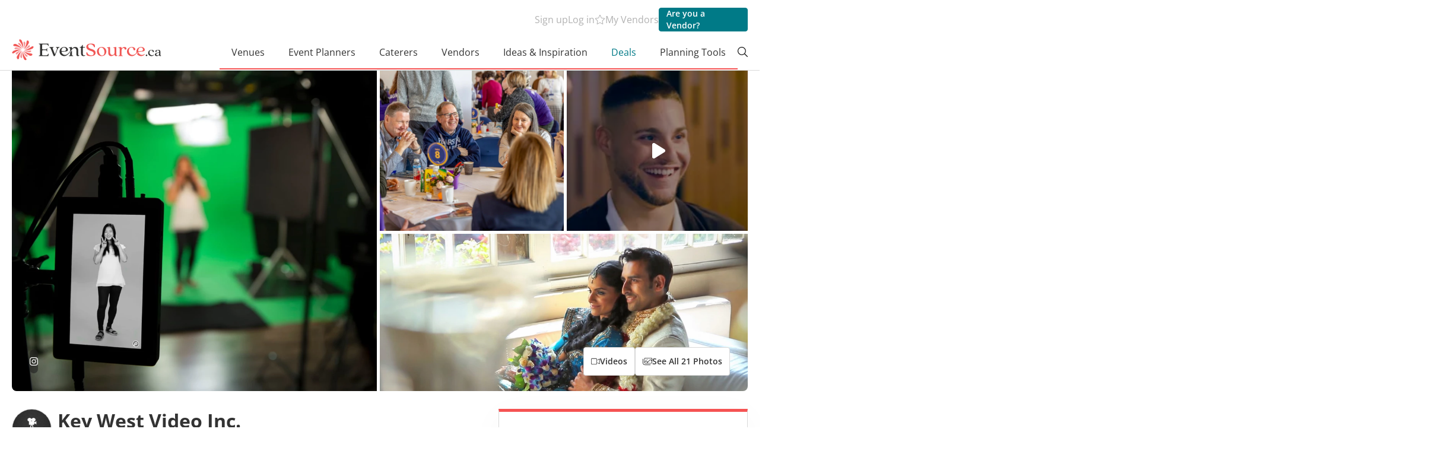

--- FILE ---
content_type: text/html; charset=utf-8
request_url: https://www.eventsource.ca/key-west-video-inc
body_size: 71665
content:
<!DOCTYPE html><html lang="en"><head>
  <meta charset="utf-8">
  <meta http-equiv="X-UA-Compatible" content="IE=edge,chrome=1">
  <title>Key West Video Inc., Toronto, Videographers</title>
  <meta name="copyright" content="www.eventsource.ca/">
  <meta name="author" content="www.eventsource.ca/">
  <meta name="revisit-after" content="2 Weeks">
  <meta name="apple-itunes-app" content="app-id=1571711540">

  <style type="text/css" id="fa-auto-css">:root, :host {
  --fa-font-solid: normal 900 1em/1 "Font Awesome 6 Free";
  --fa-font-regular: normal 400 1em/1 "Font Awesome 6 Free";
  --fa-font-light: normal 300 1em/1 "Font Awesome 6 Pro";
  --fa-font-thin: normal 100 1em/1 "Font Awesome 6 Pro";
  --fa-font-duotone: normal 900 1em/1 "Font Awesome 6 Duotone";
  --fa-font-duotone-regular: normal 400 1em/1 "Font Awesome 6 Duotone";
  --fa-font-duotone-light: normal 300 1em/1 "Font Awesome 6 Duotone";
  --fa-font-duotone-thin: normal 100 1em/1 "Font Awesome 6 Duotone";
  --fa-font-brands: normal 400 1em/1 "Font Awesome 6 Brands";
  --fa-font-sharp-solid: normal 900 1em/1 "Font Awesome 6 Sharp";
  --fa-font-sharp-regular: normal 400 1em/1 "Font Awesome 6 Sharp";
  --fa-font-sharp-light: normal 300 1em/1 "Font Awesome 6 Sharp";
  --fa-font-sharp-thin: normal 100 1em/1 "Font Awesome 6 Sharp";
  --fa-font-sharp-duotone-solid: normal 900 1em/1 "Font Awesome 6 Sharp Duotone";
  --fa-font-sharp-duotone-regular: normal 400 1em/1 "Font Awesome 6 Sharp Duotone";
  --fa-font-sharp-duotone-light: normal 300 1em/1 "Font Awesome 6 Sharp Duotone";
  --fa-font-sharp-duotone-thin: normal 100 1em/1 "Font Awesome 6 Sharp Duotone";
}

svg:not(:root).svg-inline--fa, svg:not(:host).svg-inline--fa {
  overflow: visible;
  box-sizing: content-box;
}

.svg-inline--fa {
  display: var(--fa-display, inline-block);
  height: 1em;
  overflow: visible;
  vertical-align: -0.125em;
}
.svg-inline--fa.fa-2xs {
  vertical-align: 0.1em;
}
.svg-inline--fa.fa-xs {
  vertical-align: 0em;
}
.svg-inline--fa.fa-sm {
  vertical-align: -0.0714285705em;
}
.svg-inline--fa.fa-lg {
  vertical-align: -0.2em;
}
.svg-inline--fa.fa-xl {
  vertical-align: -0.25em;
}
.svg-inline--fa.fa-2xl {
  vertical-align: -0.3125em;
}
.svg-inline--fa.fa-pull-left {
  margin-right: var(--fa-pull-margin, 0.3em);
  width: auto;
}
.svg-inline--fa.fa-pull-right {
  margin-left: var(--fa-pull-margin, 0.3em);
  width: auto;
}
.svg-inline--fa.fa-li {
  width: var(--fa-li-width, 2em);
  top: 0.25em;
}
.svg-inline--fa.fa-fw {
  width: var(--fa-fw-width, 1.25em);
}

.fa-layers svg.svg-inline--fa {
  bottom: 0;
  left: 0;
  margin: auto;
  position: absolute;
  right: 0;
  top: 0;
}

.fa-layers-counter, .fa-layers-text {
  display: inline-block;
  position: absolute;
  text-align: center;
}

.fa-layers {
  display: inline-block;
  height: 1em;
  position: relative;
  text-align: center;
  vertical-align: -0.125em;
  width: 1em;
}
.fa-layers svg.svg-inline--fa {
  transform-origin: center center;
}

.fa-layers-text {
  left: 50%;
  top: 50%;
  transform: translate(-50%, -50%);
  transform-origin: center center;
}

.fa-layers-counter {
  background-color: var(--fa-counter-background-color, #ff253a);
  border-radius: var(--fa-counter-border-radius, 1em);
  box-sizing: border-box;
  color: var(--fa-inverse, #fff);
  line-height: var(--fa-counter-line-height, 1);
  max-width: var(--fa-counter-max-width, 5em);
  min-width: var(--fa-counter-min-width, 1.5em);
  overflow: hidden;
  padding: var(--fa-counter-padding, 0.25em 0.5em);
  right: var(--fa-right, 0);
  text-overflow: ellipsis;
  top: var(--fa-top, 0);
  transform: scale(var(--fa-counter-scale, 0.25));
  transform-origin: top right;
}

.fa-layers-bottom-right {
  bottom: var(--fa-bottom, 0);
  right: var(--fa-right, 0);
  top: auto;
  transform: scale(var(--fa-layers-scale, 0.25));
  transform-origin: bottom right;
}

.fa-layers-bottom-left {
  bottom: var(--fa-bottom, 0);
  left: var(--fa-left, 0);
  right: auto;
  top: auto;
  transform: scale(var(--fa-layers-scale, 0.25));
  transform-origin: bottom left;
}

.fa-layers-top-right {
  top: var(--fa-top, 0);
  right: var(--fa-right, 0);
  transform: scale(var(--fa-layers-scale, 0.25));
  transform-origin: top right;
}

.fa-layers-top-left {
  left: var(--fa-left, 0);
  right: auto;
  top: var(--fa-top, 0);
  transform: scale(var(--fa-layers-scale, 0.25));
  transform-origin: top left;
}

.fa-1x {
  font-size: 1em;
}

.fa-2x {
  font-size: 2em;
}

.fa-3x {
  font-size: 3em;
}

.fa-4x {
  font-size: 4em;
}

.fa-5x {
  font-size: 5em;
}

.fa-6x {
  font-size: 6em;
}

.fa-7x {
  font-size: 7em;
}

.fa-8x {
  font-size: 8em;
}

.fa-9x {
  font-size: 9em;
}

.fa-10x {
  font-size: 10em;
}

.fa-2xs {
  font-size: 0.625em;
  line-height: 0.1em;
  vertical-align: 0.225em;
}

.fa-xs {
  font-size: 0.75em;
  line-height: 0.0833333337em;
  vertical-align: 0.125em;
}

.fa-sm {
  font-size: 0.875em;
  line-height: 0.0714285718em;
  vertical-align: 0.0535714295em;
}

.fa-lg {
  font-size: 1.25em;
  line-height: 0.05em;
  vertical-align: -0.075em;
}

.fa-xl {
  font-size: 1.5em;
  line-height: 0.0416666682em;
  vertical-align: -0.125em;
}

.fa-2xl {
  font-size: 2em;
  line-height: 0.03125em;
  vertical-align: -0.1875em;
}

.fa-fw {
  text-align: center;
  width: 1.25em;
}

.fa-ul {
  list-style-type: none;
  margin-left: var(--fa-li-margin, 2.5em);
  padding-left: 0;
}
.fa-ul > li {
  position: relative;
}

.fa-li {
  left: calc(-1 * var(--fa-li-width, 2em));
  position: absolute;
  text-align: center;
  width: var(--fa-li-width, 2em);
  line-height: inherit;
}

.fa-border {
  border-color: var(--fa-border-color, #eee);
  border-radius: var(--fa-border-radius, 0.1em);
  border-style: var(--fa-border-style, solid);
  border-width: var(--fa-border-width, 0.08em);
  padding: var(--fa-border-padding, 0.2em 0.25em 0.15em);
}

.fa-pull-left {
  float: left;
  margin-right: var(--fa-pull-margin, 0.3em);
}

.fa-pull-right {
  float: right;
  margin-left: var(--fa-pull-margin, 0.3em);
}

.fa-beat {
  animation-name: fa-beat;
  animation-delay: var(--fa-animation-delay, 0s);
  animation-direction: var(--fa-animation-direction, normal);
  animation-duration: var(--fa-animation-duration, 1s);
  animation-iteration-count: var(--fa-animation-iteration-count, infinite);
  animation-timing-function: var(--fa-animation-timing, ease-in-out);
}

.fa-bounce {
  animation-name: fa-bounce;
  animation-delay: var(--fa-animation-delay, 0s);
  animation-direction: var(--fa-animation-direction, normal);
  animation-duration: var(--fa-animation-duration, 1s);
  animation-iteration-count: var(--fa-animation-iteration-count, infinite);
  animation-timing-function: var(--fa-animation-timing, cubic-bezier(0.28, 0.84, 0.42, 1));
}

.fa-fade {
  animation-name: fa-fade;
  animation-delay: var(--fa-animation-delay, 0s);
  animation-direction: var(--fa-animation-direction, normal);
  animation-duration: var(--fa-animation-duration, 1s);
  animation-iteration-count: var(--fa-animation-iteration-count, infinite);
  animation-timing-function: var(--fa-animation-timing, cubic-bezier(0.4, 0, 0.6, 1));
}

.fa-beat-fade {
  animation-name: fa-beat-fade;
  animation-delay: var(--fa-animation-delay, 0s);
  animation-direction: var(--fa-animation-direction, normal);
  animation-duration: var(--fa-animation-duration, 1s);
  animation-iteration-count: var(--fa-animation-iteration-count, infinite);
  animation-timing-function: var(--fa-animation-timing, cubic-bezier(0.4, 0, 0.6, 1));
}

.fa-flip {
  animation-name: fa-flip;
  animation-delay: var(--fa-animation-delay, 0s);
  animation-direction: var(--fa-animation-direction, normal);
  animation-duration: var(--fa-animation-duration, 1s);
  animation-iteration-count: var(--fa-animation-iteration-count, infinite);
  animation-timing-function: var(--fa-animation-timing, ease-in-out);
}

.fa-shake {
  animation-name: fa-shake;
  animation-delay: var(--fa-animation-delay, 0s);
  animation-direction: var(--fa-animation-direction, normal);
  animation-duration: var(--fa-animation-duration, 1s);
  animation-iteration-count: var(--fa-animation-iteration-count, infinite);
  animation-timing-function: var(--fa-animation-timing, linear);
}

.fa-spin {
  animation-name: fa-spin;
  animation-delay: var(--fa-animation-delay, 0s);
  animation-direction: var(--fa-animation-direction, normal);
  animation-duration: var(--fa-animation-duration, 2s);
  animation-iteration-count: var(--fa-animation-iteration-count, infinite);
  animation-timing-function: var(--fa-animation-timing, linear);
}

.fa-spin-reverse {
  --fa-animation-direction: reverse;
}

.fa-pulse,
.fa-spin-pulse {
  animation-name: fa-spin;
  animation-direction: var(--fa-animation-direction, normal);
  animation-duration: var(--fa-animation-duration, 1s);
  animation-iteration-count: var(--fa-animation-iteration-count, infinite);
  animation-timing-function: var(--fa-animation-timing, steps(8));
}

@media (prefers-reduced-motion: reduce) {
  .fa-beat,
.fa-bounce,
.fa-fade,
.fa-beat-fade,
.fa-flip,
.fa-pulse,
.fa-shake,
.fa-spin,
.fa-spin-pulse {
    animation-delay: -1ms;
    animation-duration: 1ms;
    animation-iteration-count: 1;
    transition-delay: 0s;
    transition-duration: 0s;
  }
}
@keyframes fa-beat {
  0%, 90% {
    transform: scale(1);
  }
  45% {
    transform: scale(var(--fa-beat-scale, 1.25));
  }
}
@keyframes fa-bounce {
  0% {
    transform: scale(1, 1) translateY(0);
  }
  10% {
    transform: scale(var(--fa-bounce-start-scale-x, 1.1), var(--fa-bounce-start-scale-y, 0.9)) translateY(0);
  }
  30% {
    transform: scale(var(--fa-bounce-jump-scale-x, 0.9), var(--fa-bounce-jump-scale-y, 1.1)) translateY(var(--fa-bounce-height, -0.5em));
  }
  50% {
    transform: scale(var(--fa-bounce-land-scale-x, 1.05), var(--fa-bounce-land-scale-y, 0.95)) translateY(0);
  }
  57% {
    transform: scale(1, 1) translateY(var(--fa-bounce-rebound, -0.125em));
  }
  64% {
    transform: scale(1, 1) translateY(0);
  }
  100% {
    transform: scale(1, 1) translateY(0);
  }
}
@keyframes fa-fade {
  50% {
    opacity: var(--fa-fade-opacity, 0.4);
  }
}
@keyframes fa-beat-fade {
  0%, 100% {
    opacity: var(--fa-beat-fade-opacity, 0.4);
    transform: scale(1);
  }
  50% {
    opacity: 1;
    transform: scale(var(--fa-beat-fade-scale, 1.125));
  }
}
@keyframes fa-flip {
  50% {
    transform: rotate3d(var(--fa-flip-x, 0), var(--fa-flip-y, 1), var(--fa-flip-z, 0), var(--fa-flip-angle, -180deg));
  }
}
@keyframes fa-shake {
  0% {
    transform: rotate(-15deg);
  }
  4% {
    transform: rotate(15deg);
  }
  8%, 24% {
    transform: rotate(-18deg);
  }
  12%, 28% {
    transform: rotate(18deg);
  }
  16% {
    transform: rotate(-22deg);
  }
  20% {
    transform: rotate(22deg);
  }
  32% {
    transform: rotate(-12deg);
  }
  36% {
    transform: rotate(12deg);
  }
  40%, 100% {
    transform: rotate(0deg);
  }
}
@keyframes fa-spin {
  0% {
    transform: rotate(0deg);
  }
  100% {
    transform: rotate(360deg);
  }
}
.fa-rotate-90 {
  transform: rotate(90deg);
}

.fa-rotate-180 {
  transform: rotate(180deg);
}

.fa-rotate-270 {
  transform: rotate(270deg);
}

.fa-flip-horizontal {
  transform: scale(-1, 1);
}

.fa-flip-vertical {
  transform: scale(1, -1);
}

.fa-flip-both,
.fa-flip-horizontal.fa-flip-vertical {
  transform: scale(-1, -1);
}

.fa-rotate-by {
  transform: rotate(var(--fa-rotate-angle, 0));
}

.fa-stack {
  display: inline-block;
  vertical-align: middle;
  height: 2em;
  position: relative;
  width: 2.5em;
}

.fa-stack-1x,
.fa-stack-2x {
  bottom: 0;
  left: 0;
  margin: auto;
  position: absolute;
  right: 0;
  top: 0;
  z-index: var(--fa-stack-z-index, auto);
}

.svg-inline--fa.fa-stack-1x {
  height: 1em;
  width: 1.25em;
}
.svg-inline--fa.fa-stack-2x {
  height: 2em;
  width: 2.5em;
}

.fa-inverse {
  color: var(--fa-inverse, #fff);
}

.sr-only,
.fa-sr-only {
  position: absolute;
  width: 1px;
  height: 1px;
  padding: 0;
  margin: -1px;
  overflow: hidden;
  clip: rect(0, 0, 0, 0);
  white-space: nowrap;
  border-width: 0;
}

.sr-only-focusable:not(:focus),
.fa-sr-only-focusable:not(:focus) {
  position: absolute;
  width: 1px;
  height: 1px;
  padding: 0;
  margin: -1px;
  overflow: hidden;
  clip: rect(0, 0, 0, 0);
  white-space: nowrap;
  border-width: 0;
}

.svg-inline--fa .fa-primary {
  fill: var(--fa-primary-color, currentColor);
  opacity: var(--fa-primary-opacity, 1);
}

.svg-inline--fa .fa-secondary {
  fill: var(--fa-secondary-color, currentColor);
  opacity: var(--fa-secondary-opacity, 0.4);
}

.svg-inline--fa.fa-swap-opacity .fa-primary {
  opacity: var(--fa-secondary-opacity, 0.4);
}

.svg-inline--fa.fa-swap-opacity .fa-secondary {
  opacity: var(--fa-primary-opacity, 1);
}

.svg-inline--fa mask .fa-primary,
.svg-inline--fa mask .fa-secondary {
  fill: black;
}</style><link rel="preload" href="/content/fonts/open-sans-v29-latin-ext_latin_cyrillic-ext_cyrillic-regular.woff2" crossorigin="anonymous" as="font" type="font/woff2">
  <link rel="preload" href="/content/fonts/open-sans-v29-latin-ext_latin_cyrillic-ext_cyrillic-600.woff2" crossorigin="anonymous" as="font" type="font/woff2">
  <link rel="preload" href="/content/fonts/open-sans-v29-latin-ext_latin_cyrillic-ext_cyrillic-700.woff2" crossorigin="anonymous" as="font" type="font/woff2">

  <link rel="preconnect" href="https://www.google-analytics.com" crossorigin="anonymous">
  <link rel="dns-prefetch" href="https://www.google-analytics.com">
  <link rel="preconnect" href="https://maps.googleapis.com" crossorigin="anonymous">
  <link rel="dns-prefetch" href="https://maps.googleapis.com">
  <link rel="preconnect" href="https://connect.facebook.net" crossorigin="anonymous">
  <link rel="dns-prefetch" href="https://connect.facebook.net">

  <link rel="canonical" href="https://www.eventsource.ca/key-west-video-inc">
  <link rel="shortcut icon" type="image/x-icon" href="/img/fav/favicon.ico">
  <link rel="icon" type="image/png" sizes="32x32" href="/img/fav/favicon-32x32.png">
  <link rel="icon" type="image/png" sizes="16x16" href="/img/fav/favicon-16x16.png">
  <link rel="apple-touch-icon" sizes="57x57" href="/img/fav/apple-icon-57x57.png">
  <link rel="apple-touch-icon" sizes="60x60" href="/img/fav/apple-icon-60x60.png">
  <link rel="apple-touch-icon" sizes="72x72" href="/img/fav/apple-icon-72x72.png">
  <link rel="apple-touch-icon" sizes="76x76" href="/img/fav/apple-icon-76x76.png">
  <link rel="apple-touch-icon" sizes="114x114" href="/img/fav/apple-icon-114x114.png">
  <link rel="apple-touch-icon" sizes="120x120" href="/img/fav/apple-icon-120x120.png">
  <link rel="apple-touch-icon" sizes="144x144" href="/img/fav/apple-icon-144x144.png">
  <link rel="apple-touch-icon" sizes="152x152" href="/img/fav/apple-icon-152x152.png">
  <link rel="apple-touch-icon" sizes="180x180" href="/img/fav/apple-icon-180x180.png">
  <link rel="apple-touch-icon-precomposed" sizes="57x57" href="/img/fav/apple-icon-57x57-precomposed.png">
  <link rel="apple-touch-icon-precomposed" sizes="60x60" href="/img/fav/apple-icon-60x60-precomposed.png">
  <link rel="apple-touch-icon-precomposed" sizes="72x72" href="/img/fav/apple-icon-72x72-precomposed.png">
  <link rel="apple-touch-icon-precomposed" sizes="76x76" href="/img/fav/apple-icon-76x76-precomposed.png">
  <link rel="apple-touch-icon-precomposed" sizes="114x114" href="/img/fav/apple-icon-114x114-precomposed.png">
  <link rel="apple-touch-icon-precomposed" sizes="120x120" href="/img/fav/apple-icon-120x120-precomposed.png">
  <link rel="apple-touch-icon-precomposed" sizes="144x144" href="/img/fav/apple-icon-144x144-precomposed.png">
  <link rel="apple-touch-icon-precomposed" sizes="152x152" href="/img/fav/apple-icon-152x152-precomposed.png">
  <link rel="apple-touch-icon-precomposed" sizes="180x180" href="/img/fav/apple-icon-180x180-precomposed.png">
  <link rel="manifest" href="/img/fav/site.webmanifest">
  <link rel="mask-icon" href="/img/fav/safari-pinned-tab.svg" color="#f05655">
  <meta name="msapplication-TileColor" content="#da532c">
  <meta name="theme-color" content="#ffffff">

  <style>
    /* open-sans-regular - latin-ext_latin_cyrillic-ext_cyrillic */
    @font-face {
      font-family: 'Open Sans';
      font-style: normal;
      font-weight: 400;
      src: url('/content/fonts/open-sans-v29-latin-ext_latin_cyrillic-ext_cyrillic-regular.woff2') format('woff2');
    }

    /* open-sans-600 - latin-ext_latin_cyrillic-ext_cyrillic */
    @font-face {
      font-family: 'Open Sans';
      font-style: normal;
      font-weight: 600;
      src: url('/content/fonts/open-sans-v29-latin-ext_latin_cyrillic-ext_cyrillic-600.woff2') format('woff2');
    }

    /* open-sans-700 - latin-ext_latin_cyrillic-ext_cyrillic */
    @font-face {
      font-family: 'Open Sans';
      font-style: normal;
      font-weight: 700;
      src: url('/content/fonts/open-sans-v29-latin-ext_latin_cyrillic-ext_cyrillic-700.woff2') format('woff2');
    }
  </style>

  <!-- Google Tag Manager -->
  <script type="37872ce5d224a5d3fc30ddd0-text/javascript">(function (w, d, s, l, i) {
      w[l] = w[l] || []; w[l].push({
        'gtm.start':
          new Date().getTime(), event: 'gtm.js'
      }); var f = d.getElementsByTagName(s)[0],
        j = d.createElement(s), dl = l != 'dataLayer' ? '&l=' + l : ''; j.async = true; j.src =
          'https://www.googletagmanager.com/gtm.js?id=' + i + dl; f.parentNode.insertBefore(j, f);
    })(window, document, 'script', 'dataLayer', 'GTM-MNTPGJ');</script>
  <!-- End Google Tag Manager -->

  <meta name="rating" content="General">
  <meta name="y_key" content="bae7822023bb23e7">
  <meta name="msvalidate.01" content="0CAED6CF0B23DFB4D9A07407B3B20139">
  <meta http-equiv="Content-Type" content="text/html; charset=utf-8;">
  <meta name="viewport" content="width=device-width, user-scalable=0, minimum-scale=1.0, maximum-scale=1.0">
  <meta name="apple-mobile-web-app-capable" content="yes">

  <link rel="search" type="application/opensearchdescription+xml" title="EventSource.ca" href="/opensearch.xml">
  <meta name="description" content="Key West Video is a full-service video production company that has been in the business for over 30 years. We specialize in company profiles, testimonial videos, promo...">
  <meta name="robots" content="index, follow" id="robots"><script type="application/ld+json" class="json-ld-schema breadcrumbs-schema">{"@context":"https://schema.org","@type":"BreadcrumbList","itemListElement":[{"@context":"https://schema.org","@type":"ListItem","position":1,"item":{"@id":"/","name":"Home"}},{"@context":"https://schema.org","@type":"ListItem","position":2,"item":{"@id":"/videographers","name":"Videographers"}}]}</script><script type="application/ld+json" class="json-ld-schema events-schema">[]</script><script type="application/ld+json" class="json-ld-schema offercatalog-schema">{"@type":"OfferCatalog","name":"Key West Video Inc. Offers","itemListElement":[{"@type":"Offer","name":"Pre-Wedding Shoot","description":"Pre-Wedding Shoot for $999 | Half Day Shoot; Videographer; State of the art camera; Gimbal and Slider; Post production services; 2 Minute Highlight video.","priceCurrency":"CAD","price":999,"image":"https://www.eventsource.ca/listings/KeyWestVideoInc/packages/PreWedding_Shoot_23042020143046_package.jpg","url":"https://www.eventsource.ca/key-west-video-inc#packages-1829"},{"@type":"Offer","name":"Basic Wedding Package","description":"Basic Wedding Package for $2999 | Full Day Shoot Until 11:30pm; 2 Videographers; State of the art Cameras; Gimbal and Slider; Post Production Work; 3 Minute Highlight Video and 30 Minute Long Form Video.","priceCurrency":"CAD","price":2999,"image":"https://www.eventsource.ca/listings/KeyWestVideoInc/packages/Basic_Wedding_Package_23042020131340_package.jpg","url":"https://www.eventsource.ca/key-west-video-inc#packages-1828"},{"@type":"Offer","name":"Wedding Photography","description":"Wedding Photography for $2999 | Full Day Shoot; 2 Photographers; State of the art Cameras; Photo editing services; 25 Full Touched Up Images; Print Ready Digital Images and RAW Image available for download.","priceCurrency":"CAD","price":2999,"image":"https://www.eventsource.ca/listings/KeyWestVideoInc/packages/Wedding_Photography_23042020143118_package.jpg","url":"https://www.eventsource.ca/key-west-video-inc#packages-1830"},{"@type":"Offer","name":"Deluxe Wedding Package","description":"Deluxe Wedding Package for $6499 | Full Day Shoot Until 11:30pm; 2 Videographers; 2 Photographers; State of the art cameras; Gimbal and Slider; Post Production Services; 3 Minute Highlight Video and 45 Minute Long Form Video; 25 Edited Images and RAW Photos available for digital download.","priceCurrency":"CAD","price":6499,"image":"https://www.eventsource.ca/listings/KeyWestVideoInc/packages/Deluxe_Wedding_Package_23042020145940_package.jpg","url":"https://www.eventsource.ca/key-west-video-inc#packages-1831"}]}</script><script type="application/ld+json" class="json-ld-schema faq-schema">{"@context":"https://schema.org","@type":"FAQPage","mainEntity":[{"@type":"Question","name":"What is the primary style you film with?","acceptedAnswer":{"@type":"Answer","text":"Cinematic, Documentary/Journalistic, Short Form, Storytelling, Traditional"}},{"@type":"Question","name":"What types of events can Key West Video Inc. host?","acceptedAnswer":{"@type":"Answer","text":"Weddings, Social Events, Corporate Events"}},{"@type":"Question","name":"What final video formats do you offer?","acceptedAnswer":{"@type":"Answer","text":"Blu-Ray, Digital Download, DVD, SD Card, USB Flash Drive, USB Hard Drive"}},{"@type":"Question","name":"What is the starting price for your wedding videography services?","acceptedAnswer":{"@type":"Answer","text":"$2999"}},{"@type":"Question","name":"What is the price of your most popular wedding package?","acceptedAnswer":{"@type":"Answer","text":"$2999"}}]}</script><script type="application/ld+json" class="json-ld-schema localbusiness-schema">{"@context":"https://schema.org","@type":"LocalBusiness","@id":"https://www.eventsource.ca/key-west-video-inc#localbusiness","name":"Key West Video Inc.","description":"Key West Video is a full-service video production company that has been in the business for over 30 years. We specialize in company profiles, testimonial videos, promo videos, photography, animation, and much more.&nbsp;Our award-winning team of producers, directors of photography, video editors, an...","logo":"https://www.eventsource.ca/listings/KeyWestVideoInc/logo/logo.png","image":[{"@context":"https://schema.org","@type":"ImageObject","url":"https://www.eventsource.ca/listings/KeyWestVideoInc/gallery/key-west-video-inc-toronto-025-full_size.jpg","width":3840,"height":5120},{"@context":"https://schema.org","@type":"ImageObject","url":"https://www.eventsource.ca/listings/KeyWestVideoInc/gallery/key-west-video-inc-toronto-021-full_size.jpg","width":7321,"height":4883},{"@context":"https://schema.org","@type":"ImageObject","url":"https://www.eventsource.ca/listings/KeyWestVideoInc/gallery/key-west-video-inc-toronto-004-full_size.jpg","width":1920,"height":1080},{"@context":"https://schema.org","@type":"ImageObject","url":"https://www.eventsource.ca/listings/KeyWestVideoInc/gallery/key-west-video-inc-toronto-024-full_size.jpg","width":7673,"height":5118},{"@context":"https://schema.org","@type":"ImageObject","url":"https://www.eventsource.ca/listings/KeyWestVideoInc/gallery/key-west-video-inc-toronto-022-full_size.jpg","width":8192,"height":5464},{"@context":"https://schema.org","@type":"ImageObject","url":"https://www.eventsource.ca/listings/KeyWestVideoInc/gallery/key-west-video-inc-toronto-018-full_size.jpg","width":5760,"height":3840},{"@context":"https://schema.org","@type":"ImageObject","url":"https://www.eventsource.ca/listings/KeyWestVideoInc/gallery/key-west-video-inc-toronto-023-full_size.jpg","width":6071,"height":4049},{"@context":"https://schema.org","@type":"ImageObject","url":"https://www.eventsource.ca/listings/KeyWestVideoInc/gallery/key-west-video-inc-toronto-011-full_size.jpg","width":5760,"height":3840},{"@context":"https://schema.org","@type":"ImageObject","url":"https://www.eventsource.ca/listings/KeyWestVideoInc/gallery/key-west-video-inc-toronto-005-full_size.jpg","width":1920,"height":1080},{"@context":"https://schema.org","@type":"ImageObject","url":"https://www.eventsource.ca/listings/KeyWestVideoInc/gallery/key-west-video-inc-toronto-007-full_size.jpg","width":1920,"height":1080},{"@context":"https://schema.org","@type":"ImageObject","url":"https://www.eventsource.ca/listings/KeyWestVideoInc/gallery/key-west-video-inc-toronto-008-full_size.jpg","width":1920,"height":1080},{"@context":"https://schema.org","@type":"ImageObject","url":"https://www.eventsource.ca/listings/KeyWestVideoInc/gallery/key-west-video-inc-toronto-009-full_size.jpg","width":5760,"height":3840},{"@context":"https://schema.org","@type":"ImageObject","url":"https://www.eventsource.ca/listings/KeyWestVideoInc/gallery/key-west-video-inc-toronto-001-full_size.jpg","width":2000,"height":1333},{"@context":"https://schema.org","@type":"ImageObject","url":"https://www.eventsource.ca/listings/KeyWestVideoInc/gallery/key-west-video-inc-toronto-010-full_size.jpg","width":3000,"height":2000},{"@context":"https://schema.org","@type":"ImageObject","url":"https://www.eventsource.ca/listings/KeyWestVideoInc/gallery/key-west-video-inc-toronto-012-full_size.jpg","width":4870,"height":2739},{"@context":"https://schema.org","@type":"ImageObject","url":"https://www.eventsource.ca/listings/KeyWestVideoInc/gallery/key-west-video-inc-toronto-013-full_size.jpg","width":5760,"height":3240},{"@context":"https://schema.org","@type":"ImageObject","url":"https://www.eventsource.ca/listings/KeyWestVideoInc/gallery/key-west-video-inc-toronto-014-full_size.jpg","width":3000,"height":2000},{"@context":"https://schema.org","@type":"ImageObject","url":"https://www.eventsource.ca/listings/KeyWestVideoInc/gallery/key-west-video-inc-toronto-015-full_size.jpg","width":5120,"height":3840},{"@context":"https://schema.org","@type":"ImageObject","url":"https://www.eventsource.ca/listings/KeyWestVideoInc/gallery/key-west-video-inc-toronto-016-full_size.jpg","width":5760,"height":3840},{"@context":"https://schema.org","@type":"ImageObject","url":"https://www.eventsource.ca/listings/KeyWestVideoInc/gallery/key-west-video-inc-toronto-017-full_size.jpg","width":1200,"height":800},{"@context":"https://schema.org","@type":"ImageObject","url":"https://www.eventsource.ca/listings/KeyWestVideoInc/gallery/key-west-video-inc-toronto-020-full_size.jpg","width":3178,"height":4237}],"priceRange":"$999 - $10,000","url":"https://www.eventsource.ca/key-west-video-inc","telephone":"(416) 675-0751","sameAs":["https://www.keywestvideo.com","https://www.instagram.com/keywestvideo"],"address":{"@type":"PostalAddress","addressLocality":"Toronto","addressRegion":"ON","streetAddress":"5050 Dufferin Street, Unit 227","postalCode":"M3H 5T5","addressCountry":{"@type":"Country","name":"CA"}},"geo":{"@type":"GeoCoordinates","latitude":43.782853,"longitude":-79.471355},"hasMap":"https://www.google.com/maps/place/43.782853,-79.471355","amenityFeature":[],"aggregateRating":{"@type":"AggregateRating","ratingValue":5,"reviewCount":"5","bestRating":"5","worstRating":"0"},"review":[{"@type":"Review","datePublished":"2020-05-23","reviewBody":"Keywest video inc did an amazing job!! My wedding video brought tears to my eyes as it captured all the right moments. The staff and crew were a pleasure to work with. I would highly recommend them. ","author":{"@type":"Person","name":"Geneve"},"reviewRating":{"@type":"Rating","ratingValue":5,"bestRating":"5","worstRating":"0"}},{"@type":"Review","datePublished":"2020-05-19","reviewBody":"Key West Video made a wonderful video for our event ! We highly recommend you to work with them. They are very professional and fun to work with ! ","author":{"@type":"Person","name":"MADE WITH LOVE"},"reviewRating":{"@type":"Rating","ratingValue":5,"bestRating":"5","worstRating":"0"}},{"@type":"Review","datePublished":"2020-04-29","reviewBody":"I've used Key West's services for many years now, and I love working with Stuart and his team. Highly creative, they're always looking for ways they can go the extra mile and deliver a great result for us. They’re also extremely reliable, and always deliver projects on time and on budget. I would definitely recommend Key West!","author":{"@type":"Person","name":"Kim"},"reviewRating":{"@type":"Rating","ratingValue":5,"bestRating":"5","worstRating":"0"}},{"@type":"Review","datePublished":"2020-04-28","reviewBody":"It was a great experience working with the Key West Team! They were able to capture the true essence of our event in a fantastic video. Everyone on the team was super responsive and great to work with. I highly recommend KeyWest to help you with your next video project.","author":{"@type":"Person","name":"Sarah Walker"},"reviewRating":{"@type":"Rating","ratingValue":5,"bestRating":"5","worstRating":"0"}},{"@type":"Review","datePublished":"2020-04-24","reviewBody":"Great company to work with. Very reasonably priced and professional. They listed to what you wanted and made as many revisions as need until we were happy with the final product. Would use them again. ","author":{"@type":"Person","name":"Patile Kolandjian"},"reviewRating":{"@type":"Rating","ratingValue":5,"bestRating":"5","worstRating":"0"}}],"hasOfferCatalog":{"@type":"OfferCatalog","name":"Key West Video Inc. Offers","itemListElement":[{"@type":"Offer","name":"Pre-Wedding Shoot","description":"Pre-Wedding Shoot for $999 | Half Day Shoot; Videographer; State of the art camera; Gimbal and Slider; Post production services; 2 Minute Highlight video.","priceCurrency":"CAD","price":999,"image":"https://www.eventsource.ca/listings/KeyWestVideoInc/packages/PreWedding_Shoot_23042020143046_package.jpg","url":"https://www.eventsource.ca/key-west-video-inc#packages-1829"},{"@type":"Offer","name":"Basic Wedding Package","description":"Basic Wedding Package for $2999 | Full Day Shoot Until 11:30pm; 2 Videographers; State of the art Cameras; Gimbal and Slider; Post Production Work; 3 Minute Highlight Video and 30 Minute Long Form Video.","priceCurrency":"CAD","price":2999,"image":"https://www.eventsource.ca/listings/KeyWestVideoInc/packages/Basic_Wedding_Package_23042020131340_package.jpg","url":"https://www.eventsource.ca/key-west-video-inc#packages-1828"},{"@type":"Offer","name":"Wedding Photography","description":"Wedding Photography for $2999 | Full Day Shoot; 2 Photographers; State of the art Cameras; Photo editing services; 25 Full Touched Up Images; Print Ready Digital Images and RAW Image available for download.","priceCurrency":"CAD","price":2999,"image":"https://www.eventsource.ca/listings/KeyWestVideoInc/packages/Wedding_Photography_23042020143118_package.jpg","url":"https://www.eventsource.ca/key-west-video-inc#packages-1830"},{"@type":"Offer","name":"Deluxe Wedding Package","description":"Deluxe Wedding Package for $6499 | Full Day Shoot Until 11:30pm; 2 Videographers; 2 Photographers; State of the art cameras; Gimbal and Slider; Post Production Services; 3 Minute Highlight Video and 45 Minute Long Form Video; 25 Edited Images and RAW Photos available for digital download.","priceCurrency":"CAD","price":6499,"image":"https://www.eventsource.ca/listings/KeyWestVideoInc/packages/Deluxe_Wedding_Package_23042020145940_package.jpg","url":"https://www.eventsource.ca/key-west-video-inc#packages-1831"}]}}</script><script type="application/ld+json" class="json-ld-schema org-schema">{"@context":"https://schema.org","@type":"Organization","name":"EventSource.ca","url":"https://www.eventsource.ca/","logo":"https://www.eventsource.ca/img/base/logo.svg","alternateName":"EventSource","sameAs":["https://www.facebook.com/eventsource.ca","https://x.com/EventSourceCA","https://www.instagram.com/eventsource.ca"]}</script>

  <base href="/">

<link rel="stylesheet" href="/apps/browser/styles-GG3GKLJR.css" crossorigin="use-credentials"><style ng-app-id="es">[_nghost-es-c415448651]{position:relative;display:block;pointer-events:none}[_nghost-es-c415448651]   .ngx-spinner[_ngcontent-es-c415448651]{transition:.35s linear all;display:block;position:absolute;top:5px;left:0px}[_nghost-es-c415448651]   .ngx-spinner[_ngcontent-es-c415448651]   .ngx-spinner-icon[_ngcontent-es-c415448651]{width:14px;height:14px;border:solid 2px transparent;border-top-color:inherit;border-left-color:inherit;border-radius:50%;-webkit-animation:_ngcontent-es-c415448651_loading-bar-spinner .4s linear infinite;animation:_ngcontent-es-c415448651_loading-bar-spinner .4s linear infinite}[_nghost-es-c415448651]   .ngx-bar[_ngcontent-es-c415448651]{transition:width .35s;position:absolute;top:0;left:0;width:100%;height:2px;border-bottom-right-radius:1px;border-top-right-radius:1px}[dir=rtl]   [_nghost-es-c415448651]   .ngx-bar[_ngcontent-es-c415448651]{right:0;left:unset}[fixed=true][_nghost-es-c415448651]{z-index:10002}[fixed=true][_nghost-es-c415448651]   .ngx-bar[_ngcontent-es-c415448651]{position:fixed}[fixed=true][_nghost-es-c415448651]   .ngx-spinner[_ngcontent-es-c415448651]{position:fixed;top:10px;left:10px}[dir=rtl]   [fixed=true][_nghost-es-c415448651]   .ngx-spinner[_ngcontent-es-c415448651]{right:10px;left:unset}@-webkit-keyframes _ngcontent-es-c415448651_loading-bar-spinner{0%{transform:rotate(0)}to{transform:rotate(360deg)}}@keyframes _ngcontent-es-c415448651_loading-bar-spinner{0%{transform:rotate(0)}to{transform:rotate(360deg)}}</style><style ng-app-id="es">.es-pre-wrapper[_ngcontent-es-c2326848650]{width:100%}.es-pre-wrapper.grey[_ngcontent-es-c2326848650]{background-color:var(--color-grey-bg)}.es-wrapper[_ngcontent-es-c2326848650]{padding-left:20px;padding-right:20px}@media (max-width: 480px){.es-wrapper[_ngcontent-es-c2326848650]{padding-left:15px;padding-right:15px}}.es-container[_ngcontent-es-c2326848650]{width:100%;max-width:1360px;margin-left:auto;margin-right:auto}@media (max-width: 1200px){.es-container[_ngcontent-es-c2326848650]{max-width:1200px}}@media (min-width: 768px) and (max-width: 989px){.es-container[_ngcontent-es-c2326848650]{max-width:990px}}@media (max-width: 767px){.es-container[_ngcontent-es-c2326848650]{max-width:100%}}.dp-none[_ngcontent-es-c2326848650]{display:none!important}@media (min-width: 990px){.desktop-none[_ngcontent-es-c2326848650]{display:none!important}}@media (max-width: 989px){.mobile-none[_ngcontent-es-c2326848650]{display:none!important}}[_nghost-es-c2326848650]{position:relative;z-index:800;--hdr-text-color-alt: #B2B2B2;--hdr-text-size-title: 18px;--hdr-text-size: 16px}@media (max-width: 1200px){[_nghost-es-c2326848650]{--hdr-text-size-title: 16px;--hdr-text-size: 14px}}[_nghost-es-c2326848650]     .nav__title{margin:0;font-size:var(--hdr-text-size-title);font-weight:700;color:var(--text-color);line-height:20px}[_nghost-es-c2326848650]     .nav__title--separator{position:relative;display:flex;width:100%;justify-content:center;align-items:center;z-index:2}[_nghost-es-c2326848650]     .nav__title--separator:before{content:"";display:block;width:100%;height:1px;background:#d9d9d9;z-index:-1;position:absolute;left:50%;top:50%;translate:-50%}[_nghost-es-c2326848650]     .nav__title--separator span{padding:12px 20px;background:#fff}[_nghost-es-c2326848650]     .nav__link{font-size:var(--hdr-text-size);text-decoration:none;color:var(--text-color);transition:.3s color}[_nghost-es-c2326848650]     .nav__link.hdr-alt-color{color:var(--hdr-text-color-alt)}[_nghost-es-c2326848650]     .nav__link.--active{color:var(--color-red)}[_nghost-es-c2326848650]     .nav__link:hover{color:var(--color-red)}[_nghost-es-c2326848650]     .nav__link:hover:before{scale:1}.header-global-bg[_ngcontent-es-c2326848650]{display:none}@media (min-width: 990px){.header-global-bg[_ngcontent-es-c2326848650]{display:block;position:absolute;width:100%;height:100%;background-color:#fff;z-index:1}}@media (min-width: 990px){.header-wrapper[_ngcontent-es-c2326848650]{position:relative;padding:13px 20px 0;background-color:#fff;z-index:2}}@media (min-width: 768px) and (max-width: 1024px){.header-wrapper[_ngcontent-es-c2326848650]{padding:0}}@media (max-width: 767px){.header-wrapper[_ngcontent-es-c2326848650]   es-mobile-header[_ngcontent-es-c2326848650]{position:relative;z-index:2}}</style><style ng-app-id="es">.es-pre-wrapper[_ngcontent-es-c2902832650]{width:100%}.es-pre-wrapper.grey[_ngcontent-es-c2902832650]{background-color:var(--color-grey-bg)}.es-wrapper[_ngcontent-es-c2902832650]{padding-left:20px;padding-right:20px}@media (max-width: 480px){.es-wrapper[_ngcontent-es-c2902832650]{padding-left:15px;padding-right:15px}}.es-container[_ngcontent-es-c2902832650]{width:100%;max-width:1360px;margin-left:auto;margin-right:auto}@media (max-width: 1200px){.es-container[_ngcontent-es-c2902832650]{max-width:1200px}}@media (min-width: 768px) and (max-width: 989px){.es-container[_ngcontent-es-c2902832650]{max-width:990px}}@media (max-width: 767px){.es-container[_ngcontent-es-c2902832650]{max-width:100%}}.dp-none[_ngcontent-es-c2902832650]{display:none!important}@media (min-width: 990px){.desktop-none[_ngcontent-es-c2902832650]{display:none!important}}@media (max-width: 989px){.mobile-none[_ngcontent-es-c2902832650]{display:none!important}}[_nghost-es-c2902832650]{display:flex;flex-direction:column;margin:0 auto;border-top:1px solid #D9D9D9}[_nghost-es-c2902832650]     .venues-section .faq-section{padding-top:0}.details-wrapper[_ngcontent-es-c2902832650]{display:flex;flex-direction:column;margin:0 auto}[_nghost-es-c2902832650]     .details-section{padding-left:20px;padding-right:20px}[_nghost-es-c2902832650]     .details-section--merged{display:flex;flex-direction:column;gap:0}[_nghost-es-c2902832650]     .details-section--merged es-nav-section .nav__tabs{margin:30px 0}@media (max-width: 767px){[_nghost-es-c2902832650]     .details-section--merged es-nav-section .nav__tabs{margin:20px 0}}[_nghost-es-c2902832650]     .details-section--ignored{padding-left:0;padding-right:0}[_nghost-es-c2902832650]     .details-section.grey{background-color:#fafafa}[_nghost-es-c2902832650]     .details-section.free{padding:30px}@media (max-width: 767px){[_nghost-es-c2902832650]     .details-section.free{padding:30px 0;margin-top:-20px}}[_nghost-es-c2902832650]     .details-section.overflow-hidden{overflow:hidden}[_nghost-es-c2902832650]     .details-section.details-blog{padding-left:20px;padding-right:0}[_nghost-es-c2902832650]     .details-section.details-blog   es-scrollsnap .scrollsnap__arrow--left{left:-18px}[_nghost-es-c2902832650]     .details-section.details-blog   es-scrollsnap .scrollsnap__arrow--right{right:-18px}@media (max-width: 767px){[_nghost-es-c2902832650]     .details-section.details-blog   es-scrollsnap .scrollsnap__arrow--right{right:2px}}@media (max-width: 767px){[_nghost-es-c2902832650]     .details-section.details-blog   es-scrollsnap .scrollsnap__container{gap:10px;scroll-padding-left:20px;scroll-padding-right:20px;padding-left:20px;padding-right:20px;margin-left:-20px}}[_nghost-es-c2902832650]     .details-section .upcoming-events{display:flex;flex-direction:column;gap:20px}.details-content[_ngcontent-es-c2902832650]{display:flex;flex-direction:column;margin-top:20px;margin-bottom:20px}.details-content[_ngcontent-es-c2902832650]   .details-inner[_ngcontent-es-c2902832650]{display:flex;flex-direction:column;grid-gap:20px}.details-content[_ngcontent-es-c2902832650]   .details-inner[_ngcontent-es-c2902832650]   .limited-profile-msg[_ngcontent-es-c2902832650]{display:flex;gap:20px;line-height:34px}.details-content[_ngcontent-es-c2902832650]   .details-inner[_ngcontent-es-c2902832650]   .limited-profile-msg[_ngcontent-es-c2902832650]   a[_ngcontent-es-c2902832650]{white-space:nowrap}.details-content[_ngcontent-es-c2902832650]   .sidebar[_ngcontent-es-c2902832650]{display:none}.details-footer[_ngcontent-es-c2902832650]{padding:30px 0!important}.details-footer[_ngcontent-es-c2902832650]     es-scrollsnap .scrollsnap__arrow--left{left:2px}.details-footer[_ngcontent-es-c2902832650]     es-scrollsnap .scrollsnap__arrow--right{right:2px}es-quick-message[_ngcontent-es-c2902832650]{position:sticky;bottom:0}@media (min-width: 990px){.details-wrapper[_ngcontent-es-c2902832650]{padding:0 20px}.details-section[_ngcontent-es-c2902832650], .details-section.details-blog[_ngcontent-es-c2902832650]{padding:0}.details-content[_ngcontent-es-c2902832650]{grid-template-areas:"detailsContent detailsSidebar";display:grid;grid-template-columns:minmax(0,1fr) minmax(0,420px);margin-top:30px;margin-bottom:60px;grid-gap:50px}.details-content.no-sidebar[_ngcontent-es-c2902832650]{grid-template-columns:1fr}.details-content[_ngcontent-es-c2902832650]   .details-inner[_ngcontent-es-c2902832650]{display:flex;grid-area:detailsContent;gap:30px}.details-content[_ngcontent-es-c2902832650]   .details-inner[_ngcontent-es-c2902832650]   .limited-profile-msg[_ngcontent-es-c2902832650]{margin:30px 0;font-size:28px;line-height:38px}.details-content[_ngcontent-es-c2902832650]   .sidebar[_ngcontent-es-c2902832650]{display:block;grid-area:detailsSidebar;z-index:0}.details-content[_ngcontent-es-c2902832650]   .sidebar[_ngcontent-es-c2902832650]   es-details-sidebar[_ngcontent-es-c2902832650]{padding:0;transition:padding .3s ease}.details-content[_ngcontent-es-c2902832650]   .sidebar.shift[_ngcontent-es-c2902832650]   es-details-sidebar[_ngcontent-es-c2902832650]{padding-top:125px}.details-content[_ngcontent-es-c2902832650]   .sidebar.shift-ex[_ngcontent-es-c2902832650]   es-details-sidebar[_ngcontent-es-c2902832650]{padding-top:165px}.details-footer[_ngcontent-es-c2902832650]{padding:70px 20px!important}es-quick-message[_ngcontent-es-c2902832650]{display:none}}@media (max-width: 1200px){.details-content[_ngcontent-es-c2902832650]{grid-template-columns:minmax(0,1fr) minmax(0,340px)}}.free-listing-content[_ngcontent-es-c2902832650]     .row .col-md-8{width:100%}.free-listing-content.free-listing-sticky[_ngcontent-es-c2902832650]     .row .col-md-8{width:66.66666667%}.shutdown-listing-content[_ngcontent-es-c2902832650]     #blog-section{max-height:none}.details-description[_ngcontent-es-c2902832650]{padding-left:0}.details-description.alert[_ngcontent-es-c2902832650]   span[_ngcontent-es-c2902832650]{color:#333}.details-description.alert[_ngcontent-es-c2902832650]   span[_ngcontent-es-c2902832650]:first-child{margin-top:4px}.details-description.alert[_ngcontent-es-c2902832650]   span[_ngcontent-es-c2902832650]   fa-icon[_ngcontent-es-c2902832650]{font-size:27px}.details-description.alert[_ngcontent-es-c2902832650]   span[_ngcontent-es-c2902832650]   a[_ngcontent-es-c2902832650]{float:none;color:var(--color-red)}.details-description[_ngcontent-es-c2902832650]   h3[_ngcontent-es-c2902832650]{display:flex;align-items:center;font-size:24px;font-weight:700;line-height:1.3;column-gap:10px}.section-background__grey[_ngcontent-es-c2902832650], .section-background__white[_ngcontent-es-c2902832650]{width:100vw}.details-content[_ngcontent-es-c2902832650]   .affix[_ngcontent-es-c2902832650]{position:fixed;top:-25px}.description-container[_ngcontent-es-c2902832650]{padding-bottom:0;padding-top:0}.description-container[_ngcontent-es-c2902832650]   .description-desktop[_ngcontent-es-c2902832650]{width:66.6%;margin-top:20px}.description-container[_ngcontent-es-c2902832650]   .description-desktop[_ngcontent-es-c2902832650]   h3[_ngcontent-es-c2902832650]{font-size:24px;font-weight:700;line-height:22px;display:none}.details-content[_ngcontent-es-c2902832650]   .container[_ngcontent-es-c2902832650]{position:relative}.details-content[_ngcontent-es-c2902832650]   hr[_ngcontent-es-c2902832650]{margin:0;border-color:#d9d9d9}.details-content.top-content[_ngcontent-es-c2902832650]   hr[_ngcontent-es-c2902832650]{margin:40px 0 0}.details-content.tabs-section[_ngcontent-es-c2902832650]   .nav-tabs[_ngcontent-es-c2902832650]{margin-top:20px}.details-content.tabs-section[_ngcontent-es-c2902832650]   .nav-tabs[_ngcontent-es-c2902832650] > li[_ngcontent-es-c2902832650]{float:left}.container.full-height[_ngcontent-es-c2902832650]{position:absolute;width:415px;opacity:0;bottom:auto;padding:0;height:auto;min-height:200px;top:450px;z-index:100}.fixed-buttons.contact-vendor[_ngcontent-es-c2902832650]   .btn-red[_ngcontent-es-c2902832650]{display:inline-block;width:70%;height:46px;border-radius:3px;margin:16px 8px 0 auto}.fixed-buttons.contact-vendor[_ngcontent-es-c2902832650]   .btn-red[_ngcontent-es-c2902832650]:hover, .fixed-buttons.contact-vendor[_ngcontent-es-c2902832650]   .btn-red[_ngcontent-es-c2902832650]:focus{background-color:#f56868;color:#fff}.fixed-buttons.contact-vendor[_ngcontent-es-c2902832650]   .to-top[_ngcontent-es-c2902832650]{bottom:17px;display:inline-block!important;margin:0;right:auto;-webkit-transition:all .3s ease;-o-transition:all .3s ease;transition:all .3s ease;opacity:.7!important;height:46px;width:auto!important;padding:12px 16px;vertical-align:bottom}.fixed-buttons.contact-vendor[_ngcontent-es-c2902832650]   .to-top[_ngcontent-es-c2902832650]:hover, .fixed-buttons.contact-vendor[_ngcontent-es-c2902832650]   .to-top[_ngcontent-es-c2902832650]:focus{background-color:#f56868}.fixed-buttons.contact-vendor[_ngcontent-es-c2902832650]   .to-top[_ngcontent-es-c2902832650]   fa-icon[_ngcontent-es-c2902832650]{font-size:18px;color:#fff;right:0;bottom:17px}  .lg-on .fixed-buttons{display:none!important}  .modal-review-gallery__container{left:0}#description[_ngcontent-es-c2902832650]     .text-wrapper{margin-bottom:10px;word-break:break-word}[_nghost-es-c2902832650]     .details-section#details-other-viewing{padding:0}.right-part-inner[_ngcontent-es-c2902832650]{margin-left:-92px;display:block;float:left;width:420px;margin-top:-60px;transform:translateZ(0);padding-top:0;transition:padding-top .3s linear}.right-part-inner.sidebar-fixed[_ngcontent-es-c2902832650]{position:fixed;margin-top:0}@media screen and (max-width: 1820px){.right-part-inner[_ngcontent-es-c2902832650]{margin-left:-78px}}@media screen and (max-width: 1760px){.right-part-inner[_ngcontent-es-c2902832650]{margin-left:-68px}}@media screen and (max-width: 1720px){.right-part-inner[_ngcontent-es-c2902832650]{margin-left:-62px}}@media screen and (max-width: 1660px){.right-part-inner[_ngcontent-es-c2902832650]{margin-left:-52px}}@media screen and (max-width: 1620px){.right-part-inner[_ngcontent-es-c2902832650]{margin-left:-44px}}@media screen and (max-width: 1520px){.right-part-inner[_ngcontent-es-c2902832650]{margin-left:-28px}}@media screen and (max-width: 1460px){.right-part-inner[_ngcontent-es-c2902832650]{margin-left:-20px}}@media screen and (max-width: 1420px){.right-part-inner[_ngcontent-es-c2902832650]{margin-left:-11px}}@media screen and (max-width: 1380px){.right-part-inner[_ngcontent-es-c2902832650]{margin-left:-5px}}@media screen and (max-width: 1320px){.right-part-inner[_ngcontent-es-c2902832650]{margin-left:-17px}}@media screen and (max-width: 1300px){.right-part-inner[_ngcontent-es-c2902832650]{margin-left:-24px}}@media screen and (max-width: 1280px){.right-part-inner[_ngcontent-es-c2902832650]{margin-left:-30px}}@media screen and (max-width: 1260px){.right-part-inner[_ngcontent-es-c2902832650]{margin-left:-36px}}@media screen and (max-width: 1320px){.right-part-inner[_ngcontent-es-c2902832650]{margin-left:-43px}}@media screen and (max-width: 1220px){.right-part-inner[_ngcontent-es-c2902832650]{margin-left:-45px}}@media screen and (max-width: 1200px){.right-part-inner[_ngcontent-es-c2902832650]{width:320px;margin-left:44px}}@media screen and (max-width: 1180px){.right-part-inner[_ngcontent-es-c2902832650]{margin-left:37px}}@media screen and (max-width: 1160px){.right-part-inner[_ngcontent-es-c2902832650]{margin-left:30px}}@media screen and (max-width: 1140px){.right-part-inner[_ngcontent-es-c2902832650]{margin-left:22px}}@media screen and (max-width: 1120px){.right-part-inner[_ngcontent-es-c2902832650]{margin-left:17px}}@media screen and (max-width: 1100px){.right-part-inner[_ngcontent-es-c2902832650]{margin-left:10px}}@media screen and (max-width: 1080px){.right-part-inner[_ngcontent-es-c2902832650]{margin-left:2px}}@media screen and (max-width: 1060px){.right-part-inner[_ngcontent-es-c2902832650]{margin-left:-4px}}@media screen and (max-width: 1040px){.right-part-inner[_ngcontent-es-c2902832650]{margin-left:-8px}}@media screen and (max-width: 1020px){.right-part-inner[_ngcontent-es-c2902832650]{margin-left:-16px}}@media screen and (max-width: 1000px){.right-part-inner[_ngcontent-es-c2902832650]{margin-left:-23px}}@media screen and (max-width: 991px){.right-part-inner[_ngcontent-es-c2902832650]{display:block;position:relative;margin:auto;top:0;float:none}}@media screen and (max-width: 767px){.right-part-inner[_ngcontent-es-c2902832650]{display:none}.tabbar[_ngcontent-es-c2902832650]   .flex-row[_ngcontent-es-c2902832650]   li.active[_ngcontent-es-c2902832650]   a[_ngcontent-es-c2902832650]{color:var(--color-red)}}@media screen and (max-width: 991px){[_nghost-es-c2902832650]     .details-section#similar-section, [_nghost-es-c2902832650]     .details-section#details-other-viewing{padding:0}[_nghost-es-c2902832650]     .details-section#similar-section   .scrollsnap__item:first-child, [_nghost-es-c2902832650]     .details-section#details-other-viewing   .scrollsnap__item:first-child{margin-left:20px}[_nghost-es-c2902832650]     .details-section#similar-section .tab-content   .scrollsnap__container, [_nghost-es-c2902832650]     .details-section#details-other-viewing .tab-content   .scrollsnap__container{padding-left:20px;scroll-padding-left:20px;padding-right:20px;scroll-padding-right:20px}.free-listing-sticky[_ngcontent-es-c2902832650]{overflow:hidden}.free-listing-content.free-listing-sticky[_ngcontent-es-c2902832650]     .row .col-md-8{width:100%}.details-description[_ngcontent-es-c2902832650]{width:100%;padding:30px 0}.details-description[_ngcontent-es-c2902832650]   h3[_ngcontent-es-c2902832650]{margin-top:0;margin-bottom:15px}.details-content.top-content[_ngcontent-es-c2902832650]{padding:25px 0 0}.description-container[_ngcontent-es-c2902832650]   .description-desktop[_ngcontent-es-c2902832650]{width:100%}.description-container[_ngcontent-es-c2902832650]   .description-desktop[_ngcontent-es-c2902832650]   h3[_ngcontent-es-c2902832650]{display:block}.description-container.tablet[_ngcontent-es-c2902832650]{display:flex}.description-container.tablet[_ngcontent-es-c2902832650]   .details-hero-thumb[_ngcontent-es-c2902832650]{min-width:150px;width:150px;height:150px;border:1px solid #d1d2d1;background:#fff;display:flex;margin-right:30px}.description-container.tablet[_ngcontent-es-c2902832650]   .details-hero-thumb[_ngcontent-es-c2902832650]   .img-responsive[_ngcontent-es-c2902832650]{margin:auto}.container.full-height[_ngcontent-es-c2902832650]{left:0}.container.full-height[_ngcontent-es-c2902832650]{position:relative;height:auto;top:auto;bottom:auto;width:320px;z-index:0;padding-left:0;opacity:1}}.wrapper-partners[_ngcontent-es-c2902832650]{display:grid;grid-template-columns:1fr 1fr;row-gap:15px;column-gap:95px;overflow:hidden;transition:max-height .3s ease-in-out}#partner-listing[_ngcontent-es-c2902832650]   .btn-white[_ngcontent-es-c2902832650]{margin-top:20px;width:fit-content}.details-control[_ngcontent-es-c2902832650]     .tablet-logo{display:none}@media only screen and (min-device-width: 768px) and (max-device-width: 1024px) and (orientation: portrait),only screen and (min-device-width: 768px) and (max-device-width: 1024px) and (orientation: portrait) and (-webkit-min-device-pixel-ratio: 2){.details-control[_ngcontent-es-c2902832650]     .desktop-logo{display:none}.details-control[_ngcontent-es-c2902832650]     .tablet-logo{display:flex}}@media only screen and (min-device-width: 768px) and (max-device-width: 1024px) and (orientation: landscape),only screen and (min-device-width: 768px) and (max-device-width: 1024px) and (orientation: landscape) and (-webkit-min-device-pixel-ratio: 2){.details-control[_ngcontent-es-c2902832650]     .desktop-logo{display:block}.details-control[_ngcontent-es-c2902832650]     .tablet-logo{display:none}}@media screen and (max-width: 845px){.details-description[_ngcontent-es-c2902832650]{width:100%;padding:0}}@media screen and (min-width: 767px){.sliding-content-new[_ngcontent-es-c2902832650]{padding-top:60px}.section-background__grey[_ngcontent-es-c2902832650]{background-color:#f9f9f9}.section-background__white[_ngcontent-es-c2902832650]{background-color:#fff}}@media screen and (max-width: 767px){.details-description-alert-section[_ngcontent-es-c2902832650]{display:flex;align-items:center}.sliding-content-new[_ngcontent-es-c2902832650]{overflow:hidden}.details-description[_ngcontent-es-c2902832650]{overflow:hidden;margin:0 auto;padding:0}.details-description.alert[_ngcontent-es-c2902832650]   h3[_ngcontent-es-c2902832650]{margin:0;font-size:16px}.details-description.alert[_ngcontent-es-c2902832650]   h3[_ngcontent-es-c2902832650]   span[_ngcontent-es-c2902832650]{margin-top:3px}.details-description.alert[_ngcontent-es-c2902832650]   h3[_ngcontent-es-c2902832650]   span[_ngcontent-es-c2902832650]   fa-icon[_ngcontent-es-c2902832650]{font-size:27px;color:#000}.details-description-section[_ngcontent-es-c2902832650]{margin-bottom:10px;margin-top:10px}.details-content[_ngcontent-es-c2902832650]   .container[_ngcontent-es-c2902832650]{padding:0}.details-content.top-content[_ngcontent-es-c2902832650] + .container.full-height[_ngcontent-es-c2902832650]{display:none!important}.details-content.top-content[_ngcontent-es-c2902832650]{padding:10px 0}.border-top[_ngcontent-es-c2902832650]{border-top:1px solid #efefef}.flex-row[_ngcontent-es-c2902832650]   li.flex-row[_ngcontent-es-c2902832650]{padding:0;font-size:14px;margin-right:60px;font-weight:400}.flex-row[_ngcontent-es-c2902832650] > li.flex-row[_ngcontent-es-c2902832650]   a[_ngcontent-es-c2902832650], .flex-row[_ngcontent-es-c2902832650] > li.flex-row[_ngcontent-es-c2902832650]   span[_ngcontent-es-c2902832650]{border:none;color:gray;height:auto;padding:10px 0;text-align:left;font-size:14px}.tabbar[_ngcontent-es-c2902832650]{margin-bottom:20px}.tabbar[_ngcontent-es-c2902832650]   .flex-row[_ngcontent-es-c2902832650], #description[_ngcontent-es-c2902832650], .free-listing-content[_ngcontent-es-c2902832650]   .details-content[_ngcontent-es-c2902832650]   .container[_ngcontent-es-c2902832650]{padding:0 15px}.free-listing-content[_ngcontent-es-c2902832650]   #description[_ngcontent-es-c2902832650]{padding:0}.wrapper-partners[_ngcontent-es-c2902832650]{grid-template-columns:1fr;row-gap:15px;column-gap:0}}@media screen and (max-width: 640px){.sliding-content-new[_ngcontent-es-c2902832650]   .container.full-height[_ngcontent-es-c2902832650]{width:100%}}</style><style ng-app-id="es">.es-pre-wrapper[_ngcontent-es-c2902832650]{width:100%}.es-pre-wrapper.grey[_ngcontent-es-c2902832650]{background-color:var(--color-grey-bg)}.es-wrapper[_ngcontent-es-c2902832650]{padding-left:20px;padding-right:20px}@media (max-width: 480px){.es-wrapper[_ngcontent-es-c2902832650]{padding-left:15px;padding-right:15px}}.es-container[_ngcontent-es-c2902832650]{width:100%;max-width:1360px;margin-left:auto;margin-right:auto}@media (max-width: 1200px){.es-container[_ngcontent-es-c2902832650]{max-width:1200px}}@media (min-width: 768px) and (max-width: 989px){.es-container[_ngcontent-es-c2902832650]{max-width:990px}}@media (max-width: 767px){.es-container[_ngcontent-es-c2902832650]{max-width:100%}}.dp-none[_ngcontent-es-c2902832650]{display:none!important}@media (min-width: 990px){.desktop-none[_ngcontent-es-c2902832650]{display:none!important}}@media (max-width: 989px){.mobile-none[_ngcontent-es-c2902832650]{display:none!important}}[_nghost-es-c2902832650]     .faq-section{padding-top:30px}.features-section[_ngcontent-es-c2902832650]{display:grid;grid-template-columns:185px 1fr;padding:30px 0;border-bottom:1px solid #d9d9d9;width:100%;gap:50px}@media screen and (max-width: 1400px){.features-section[_ngcontent-es-c2902832650]{grid-template-columns:185px 1fr}}@media screen and (max-width: 1200px){.features-section[_ngcontent-es-c2902832650]{grid-template-columns:120px 1fr}}@media (max-width: 767px){.features-section[_ngcontent-es-c2902832650]{display:block;padding:10px 0}}.features-section__title[_ngcontent-es-c2902832650]{width:100%;max-width:220px;margin:0 0 15px;font-size:18px;line-height:30px}.features-section__title[_ngcontent-es-c2902832650]   fa-icon[_ngcontent-es-c2902832650]{display:none}@media (max-width: 767px){.features-section__title[_ngcontent-es-c2902832650]{display:flex;max-width:100%;justify-content:space-between;margin-bottom:-15px}.features-section__title[_ngcontent-es-c2902832650]   fa-icon[_ngcontent-es-c2902832650]{display:block;pointer-events:none;transform:rotate(0);transition:transform .3s}.features-section__title.--open[_ngcontent-es-c2902832650]{margin-bottom:30px}.features-section__title.--open[_ngcontent-es-c2902832650] + .features-section__content[_ngcontent-es-c2902832650]{display:block}.features-section__title.--open[_ngcontent-es-c2902832650] + .features-section__grid[_ngcontent-es-c2902832650]{display:grid}.features-section__title.--open[_ngcontent-es-c2902832650] + .features-section__table[_ngcontent-es-c2902832650]{display:flex}.features-section__title.--open[_ngcontent-es-c2902832650]   fa-icon[_ngcontent-es-c2902832650]{rotate:-180deg}}.features-section__info_grid[_ngcontent-es-c2902832650]{display:grid;grid-template-columns:repeat(2,1fr);gap:10px}@media (max-width: 767px){.features-section__info_grid[_ngcontent-es-c2902832650]{grid-template-columns:1fr;gap:0}}.features-section__grid[_ngcontent-es-c2902832650]{display:grid;grid-template-columns:repeat(3,1fr);gap:20px 10px;width:100%}@media (max-width: 767px){.features-section__grid[_ngcontent-es-c2902832650]{grid-template-columns:repeat(2,1fr);gap:20px}}.features-section__content.feature__docs[_ngcontent-es-c2902832650]{display:grid;gap:10px}.features-section__content[_ngcontent-es-c2902832650]   .room-item[_ngcontent-es-c2902832650]{border-radius:8px;border:1px solid #D9D9D9;position:relative;cursor:pointer;padding-bottom:63px}.features-section__content[_ngcontent-es-c2902832650]   .room-item_info[_ngcontent-es-c2902832650]{height:63px;padding:10px;width:100%;background-color:#fff;border-bottom-left-radius:6px;border-bottom-right-radius:6px;border-top:1px solid #D9D9D9;position:absolute;bottom:0}.features-section__content[_ngcontent-es-c2902832650]   .room-item_info[_ngcontent-es-c2902832650]   .name[_ngcontent-es-c2902832650]{font-family:Open Sans;font-size:14px;font-weight:700;line-height:19px;color:#333;margin-bottom:5px}.features-section__content[_ngcontent-es-c2902832650]   .room-item_info[_ngcontent-es-c2902832650]   .icons-info[_ngcontent-es-c2902832650]{display:flex;gap:10px;padding:0;margin:0}.features-section__content[_ngcontent-es-c2902832650]   .room-item_info[_ngcontent-es-c2902832650]   .icons-info_item[_ngcontent-es-c2902832650]{display:flex;color:#666;align-items:center}.features-section__content[_ngcontent-es-c2902832650]   .room-item_info[_ngcontent-es-c2902832650]   .icons-info_item[_ngcontent-es-c2902832650]:before{display:flex;content:"";border-radius:5px;height:5px;width:5px;background-color:#666;padding:2px}.features-section__content[_ngcontent-es-c2902832650]   .room-item_info[_ngcontent-es-c2902832650]   .icons-info_item[_ngcontent-es-c2902832650]:first-child:before{content:none}.features-section__content[_ngcontent-es-c2902832650]   .room-item_info[_ngcontent-es-c2902832650]   .icons-info_item[_ngcontent-es-c2902832650]   fa-icon[_ngcontent-es-c2902832650]{font-size:12px;padding:0 3px 0 0}.features-section__content[_ngcontent-es-c2902832650]   .room-item_info[_ngcontent-es-c2902832650]   .icons-info_item[_ngcontent-es-c2902832650]:not(:first-child)   fa-icon[_ngcontent-es-c2902832650]{padding-left:10px}.features-section__content[_ngcontent-es-c2902832650]   .room-item_info[_ngcontent-es-c2902832650]   .icons-info_item-title[_ngcontent-es-c2902832650]{font-family:Open Sans;font-size:14px;font-weight:400;line-height:19px;margin:0}.features-section__content[_ngcontent-es-c2902832650]   .room-item_images[_ngcontent-es-c2902832650]{max-width:200px}.features-section__content[_ngcontent-es-c2902832650]   .room-item_images_icon[_ngcontent-es-c2902832650]{font-size:80px;height:110px;width:100%;display:flex;justify-content:center;align-items:center;padding:10px 0;color:#d9d9d9}.features-section__content[_ngcontent-es-c2902832650]   .room-item[_ngcontent-es-c2902832650]   img[_ngcontent-es-c2902832650]{width:100%;height:110px;border-radius:8px 8px 0 0;object-fit:cover}.features-section__venue-item[_ngcontent-es-c2902832650], .features-section__catering-item[_ngcontent-es-c2902832650]{display:flex;gap:6px;align-items:center;color:#333;font-size:16px;line-height:30px}.features-section__venue-item[_ngcontent-es-c2902832650]   a[_ngcontent-es-c2902832650], .features-section__catering-item[_ngcontent-es-c2902832650]   a[_ngcontent-es-c2902832650]{color:var(--color-red)}.features-section__venue-item[_ngcontent-es-c2902832650]   a[_ngcontent-es-c2902832650]:hover, .features-section__catering-item[_ngcontent-es-c2902832650]   a[_ngcontent-es-c2902832650]:hover{text-decoration:underline}@media (max-width: 767px){.features-section__venue-item[_ngcontent-es-c2902832650], .features-section__catering-item[_ngcontent-es-c2902832650]{font-size:14px;line-height:19px;font-weight:400}}.features-section__info-item[_ngcontent-es-c2902832650]{color:gray;display:flex;gap:10px;font-size:16px;height:30px;align-items:center}.features-section__info-item.info-name[_ngcontent-es-c2902832650]{order:1}.features-section__info-item.info-name[_ngcontent-es-c2902832650]   img[_ngcontent-es-c2902832650]{border-radius:50%;width:40px;height:40px;object-fit:cover}.features-section__info-item.info-title[_ngcontent-es-c2902832650]{order:3}.features-section__info-item.info-phone[_ngcontent-es-c2902832650]{order:2}.features-section__info-item.info-email[_ngcontent-es-c2902832650]{order:4}@media (max-width: 767px){.features-section__info-item[_ngcontent-es-c2902832650]{height:40px}.features-section__info-item.info-title[_ngcontent-es-c2902832650]{order:2}.features-section__info-item.info-phone[_ngcontent-es-c2902832650]{order:3}}.features-section__info-item[_ngcontent-es-c2902832650]   a[_ngcontent-es-c2902832650], .features-section__info-item[_ngcontent-es-c2902832650]   p[_ngcontent-es-c2902832650]{color:#f55353;cursor:pointer;margin:0}.features-section__info-item[_ngcontent-es-c2902832650]   a[_ngcontent-es-c2902832650]:hover, .features-section__info-item[_ngcontent-es-c2902832650]   p[_ngcontent-es-c2902832650]:hover{text-decoration:underline}.features-section__info-item[_ngcontent-es-c2902832650]   span[_ngcontent-es-c2902832650]{font-weight:700;color:#333;width:60px}.features-section__catering-item[_ngcontent-es-c2902832650]   fa-icon[_ngcontent-es-c2902832650]{color:#007a87;display:block;min-width:20px;text-align:center}.features-section__catering-item.--canceled[_ngcontent-es-c2902832650]{color:#b2b2b2}.features-section__catering-item.--canceled[_ngcontent-es-c2902832650]   fa-icon[_ngcontent-es-c2902832650]{color:#f55353}.features-section__venue-icon[_ngcontent-es-c2902832650]{display:block;min-width:20px;text-align:center}.features-section__table[_ngcontent-es-c2902832650]{display:flex;flex-direction:column;gap:10px;width:100%;overflow:hidden}.features-section__table-row[_ngcontent-es-c2902832650]{display:flex;gap:10px;font-size:16px}.features-section__table-cell[_ngcontent-es-c2902832650]{width:100%}.features-section__table-cell.--table-head[_ngcontent-es-c2902832650]{font-weight:700}.features-section__table-cell[_ngcontent-es-c2902832650]:nth-child(1){max-width:40%}@media (max-width: 767px){.features-section__table-cell[_ngcontent-es-c2902832650]:nth-child(1){max-width:33%;overflow-wrap:anywhere}}.features-section__table-cell[_ngcontent-es-c2902832650]:nth-child(2), .features-section__table-cell[_ngcontent-es-c2902832650]:nth-child(3){max-width:30%}@media (max-width: 767px){.features-section__table-cell[_ngcontent-es-c2902832650]:nth-child(2), .features-section__table-cell[_ngcontent-es-c2902832650]:nth-child(3){max-width:33%}}.features-section__scroll[_ngcontent-es-c2902832650]{position:relative;max-width:100%;width:inherit;overflow-x:auto}.features-section__scroll[_ngcontent-es-c2902832650]:after{content:"";display:block;width:100px;height:100%;position:absolute;top:0;right:0;background:linear-gradient(-90deg,#fff,#fff0);pointer-events:none}.features-section__scroll-container[_ngcontent-es-c2902832650]{display:flex;align-items:center;gap:10px;width:100%;max-width:inherit;overflow-x:auto;padding-right:100px}.features-section__scroll-container[_ngcontent-es-c2902832650]::-webkit-scrollbar{height:2px}.features-section__scroll-item[_ngcontent-es-c2902832650]{position:relative;display:flex;justify-content:center;align-items:center;width:0;min-width:120px;cursor:pointer}.features-section__scroll-item[_ngcontent-es-c2902832650]   img[_ngcontent-es-c2902832650]{max-width:100%;display:block}.features-section__scroll-item[_ngcontent-es-c2902832650]   span[_ngcontent-es-c2902832650]{position:absolute;top:12%;font-size:24px;font-weight:600;color:#fff}.features-section__link[_ngcontent-es-c2902832650]{display:flex;align-items:center;gap:10px;color:#f55353;text-decoration:none;font-size:16px}.features-section__link[_ngcontent-es-c2902832650]:hover{text-decoration:underline}@media (max-width: 767px){.features-section__content[_ngcontent-es-c2902832650]{width:100%;height:auto;overflow:hidden}}.features-section[_ngcontent-es-c2902832650]   .event-spaces[_ngcontent-es-c2902832650]{grid-template-columns:repeat(3,minmax(180px,1fr));gap:5px}.features-section[_ngcontent-es-c2902832650]   .event-spaces[_ngcontent-es-c2902832650]   .room-item[_ngcontent-es-c2902832650]{overflow:hidden}.features-section[_ngcontent-es-c2902832650]   .event-spaces[_ngcontent-es-c2902832650]   .room-item[_ngcontent-es-c2902832650]   img[_ngcontent-es-c2902832650]{transition:scale .3s ease-in-out;will-change:scale}.features-section[_ngcontent-es-c2902832650]   .event-spaces[_ngcontent-es-c2902832650]   .room-item[_ngcontent-es-c2902832650]   img[_ngcontent-es-c2902832650]:hover{scale:1.15}@media (max-width: 767px){.features-section[_ngcontent-es-c2902832650]   .event-spaces[_ngcontent-es-c2902832650]{grid-template-columns:repeat(2,minmax(160px,1fr))}}@media (max-width: 767px){.features-section.expanded[_ngcontent-es-c2902832650]   .features-section__title[_ngcontent-es-c2902832650]   fa-icon[_ngcontent-es-c2902832650]{transform:rotate(-180deg)}}.features-section[_ngcontent-es-c2902832650]   .show-all-btn[_ngcontent-es-c2902832650]{width:max-content;margin:30px 0 0 auto}.truncate[_ngcontent-es-c2902832650]{overflow:hidden;-webkit-line-clamp:1;-webkit-box-orient:vertical;height:auto;text-overflow:ellipsis;white-space:nowrap;width:98%}</style><meta property="og:title" content="Key West Video Inc., Toronto, Videographers"><meta property="twitter:title" content="Key West Video Inc., Toronto, Videographers"><meta property="twitter:card" content="summary_large_image"><meta name="keywords" content="Key West Video Inc., Toronto, Videographers"><meta property="og:description" content="Key West Video is a full-service video production company that has been in the business for over 30 years. We specialize in company profiles, testimonial videos, promo..."><meta property="twitter:description" content="Key West Video is a full-service video production company that has been in the business for over 30 years. We specialize in company profiles, testimonial videos, promo..."><meta property="og:image" content="https://www.eventsource.ca/listings/KeyWestVideoInc/gallery/key-west-video-inc-toronto-025-full_size.jpg-full_size.jpg?w=1200&amp;h=630&amp;mode=crop"><meta property="twitter:image" content="https://www.eventsource.ca/listings/KeyWestVideoInc/gallery/key-west-video-inc-toronto-025-full_size.jpg-full_size.jpg?w=1200&amp;h=630&amp;mode=crop"><meta property="og:url" content="https://www.eventsource.ca/key-west-video-inc"><meta property="twitter:url" content="https://www.eventsource.ca/key-west-video-inc"><meta property="og:type" content="website"><style ng-app-id="es">.es-pre-wrapper[_ngcontent-es-c2823410367]{width:100%}.es-pre-wrapper.grey[_ngcontent-es-c2823410367]{background-color:var(--color-grey-bg)}.es-wrapper[_ngcontent-es-c2823410367]{padding-left:20px;padding-right:20px}@media (max-width: 480px){.es-wrapper[_ngcontent-es-c2823410367]{padding-left:15px;padding-right:15px}}.es-container[_ngcontent-es-c2823410367]{width:100%;max-width:1360px;margin-left:auto;margin-right:auto}@media (max-width: 1200px){.es-container[_ngcontent-es-c2823410367]{max-width:1200px}}@media (min-width: 768px) and (max-width: 989px){.es-container[_ngcontent-es-c2823410367]{max-width:990px}}@media (max-width: 767px){.es-container[_ngcontent-es-c2823410367]{max-width:100%}}.dp-none[_ngcontent-es-c2823410367]{display:none!important}@media (min-width: 990px){.desktop-none[_ngcontent-es-c2823410367]{display:none!important}}@media (max-width: 989px){.mobile-none[_ngcontent-es-c2823410367]{display:none!important}}[_nghost-es-c2823410367]{display:block;border-top:var(--border-grey);border-width:1px 0 0 0}.footer-wrapper[_ngcontent-es-c2823410367]{padding:50px 20px;display:grid;grid-template-columns:repeat(4,auto);gap:30px;justify-content:space-between;color:var(--text-color)}.footer-wrapper[_ngcontent-es-c2823410367] > .footer__copyright[_ngcontent-es-c2823410367]{display:none}@media (max-width: 767px){.footer-wrapper[_ngcontent-es-c2823410367] > .footer__copyright[_ngcontent-es-c2823410367]{display:block}}@media (max-width: 989px){.footer-wrapper[_ngcontent-es-c2823410367]{padding-bottom:65px;grid-template-columns:1fr;text-align:center}}.footer-wrapper[_ngcontent-es-c2823410367]   .logo[_ngcontent-es-c2823410367]{display:block}.footer-wrapper[_ngcontent-es-c2823410367]   .affiliation-button[_ngcontent-es-c2823410367]{margin-top:20px;margin-bottom:0}.footer-wrapper[_ngcontent-es-c2823410367]   .affiliation-button[_ngcontent-es-c2823410367]   a[_ngcontent-es-c2823410367]{font-size:16px;width:100%;min-width:310px;height:52px;text-decoration:none}@media (max-width: 320px){.footer-wrapper[_ngcontent-es-c2823410367]   .affiliation-button[_ngcontent-es-c2823410367]   a[_ngcontent-es-c2823410367]{min-width:auto}}@media (max-width: 989px){.footer-wrapper[_ngcontent-es-c2823410367]   .affiliation-button[_ngcontent-es-c2823410367]{margin-top:20px}}.footer__branding[_ngcontent-es-c2823410367]{display:flex;flex-direction:column;gap:20px}.footer__app[_ngcontent-es-c2823410367]{display:grid;grid-template-columns:auto auto;gap:23px 10px;line-height:22px}@media (max-width: 989px){.footer__app[_ngcontent-es-c2823410367]   a[_ngcontent-es-c2823410367]:nth-of-type(1){text-align:right}}@media (max-width: 989px) and (max-width: 320px){.footer__app[_ngcontent-es-c2823410367]   a[_ngcontent-es-c2823410367]:nth-of-type(1)   img[_ngcontent-es-c2823410367]{width:130px}}@media (max-width: 989px){.footer__app[_ngcontent-es-c2823410367]   a[_ngcontent-es-c2823410367]:nth-of-type(2){text-align:left}}@media (max-width: 989px) and (max-width: 320px){.footer__app[_ngcontent-es-c2823410367]   a[_ngcontent-es-c2823410367]:nth-of-type(2)   img[_ngcontent-es-c2823410367]{width:122px}}.footer__app-cta[_ngcontent-es-c2823410367]{grid-column:1/-1;margin:0;font-size:16px}.footer__copyright[_ngcontent-es-c2823410367]{margin:auto 0 0;font-size:16px;line-height:22px}@media (max-width: 767px){.footer__copyright[_ngcontent-es-c2823410367]{display:none}}.footer__subtitle[_ngcontent-es-c2823410367]{font-weight:700;font-size:16px;line-height:22px;margin:0 0 20px}@media screen and (max-width: 992px){.footer__subtitle[_ngcontent-es-c2823410367]{margin-bottom:20px}}.footer__links[_ngcontent-es-c2823410367]{margin:0;padding:0;list-style:none;display:flex;flex-direction:column;gap:10px;font-size:16px;line-height:22px}.footer__links[_ngcontent-es-c2823410367]   a[_ngcontent-es-c2823410367]{transition:.3s}@media screen and (max-width: 992px){.footer__links[_ngcontent-es-c2823410367]{flex-direction:row;justify-content:center;flex-wrap:wrap;gap:10px}}@media (max-width: 989px){.footer__contacts[_ngcontent-es-c2823410367]{display:flex;flex-direction:column;align-items:center}}</style><style ng-app-id="es">.social-links[_ngcontent-es-c108081748]{display:flex;gap:20px;margin:0;padding:0;list-style:none}.social-links[_ngcontent-es-c108081748]   li[_ngcontent-es-c108081748]   a[_ngcontent-es-c108081748]{display:flex;align-items:center;justify-content:center;width:24px;height:24px;color:var(--text-color);font-size:24px;background:transparent;transition:color .3s}.social-links[_ngcontent-es-c108081748]   li[_ngcontent-es-c108081748]   a[_ngcontent-es-c108081748]:hover{color:var(--color-red)}</style><style ng-app-id="es">[_nghost-es-c1902733108]{position:relative;z-index:820}.wrapper[_ngcontent-es-c1902733108]{position:relative;display:flex;justify-content:flex-end;align-items:center;gap:22px;height:40px}.d-flex[_ngcontent-es-c1902733108]{gap:10px;align-items:center;cursor:pointer}.d-flex.user-panel-item[_ngcontent-es-c1902733108]{color:#666}.d-flex[_ngcontent-es-c1902733108]   fa-icon[_ngcontent-es-c1902733108]{font-size:16px}.d-flex[_ngcontent-es-c1902733108]   img[_ngcontent-es-c1902733108]{object-fit:contain;width:40px;height:40px;aspect-ratio:1/1}.btn.btn--vendor[_ngcontent-es-c1902733108]{width:150px;height:40px}</style><style ng-app-id="es">.es-pre-wrapper[_ngcontent-es-c758324281]{width:100%}.es-pre-wrapper.grey[_ngcontent-es-c758324281]{background-color:var(--color-grey-bg)}.es-wrapper[_ngcontent-es-c758324281]{padding-left:20px;padding-right:20px}@media (max-width: 480px){.es-wrapper[_ngcontent-es-c758324281]{padding-left:15px;padding-right:15px}}.es-container[_ngcontent-es-c758324281]{width:100%;max-width:1360px;margin-left:auto;margin-right:auto}@media (max-width: 1200px){.es-container[_ngcontent-es-c758324281]{max-width:1200px}}@media (min-width: 768px) and (max-width: 989px){.es-container[_ngcontent-es-c758324281]{max-width:990px}}@media (max-width: 767px){.es-container[_ngcontent-es-c758324281]{max-width:100%}}.dp-none[_ngcontent-es-c758324281]{display:none!important}@media (min-width: 990px){.desktop-none[_ngcontent-es-c758324281]{display:none!important}}@media (max-width: 989px){.mobile-none[_ngcontent-es-c758324281]{display:none!important}}[_nghost-es-c758324281]{position:relative;display:block;z-index:810}.closed[_nghost-es-c758324281]   .nav__item[_ngcontent-es-c758324281]   .nav__submenu[_ngcontent-es-c758324281]{display:none}.nav[_ngcontent-es-c758324281]{display:flex;align-items:baseline;gap:10px;font-size:var(--hdr-text-size);position:relative}.nav[_ngcontent-es-c758324281]   .logo[_ngcontent-es-c758324281]{position:relative;top:-6px}@media (max-width: 1200px){.nav[_ngcontent-es-c758324281]   .logo[_ngcontent-es-c758324281]{top:-3px}.nav[_ngcontent-es-c758324281]   .logo[_ngcontent-es-c758324281]   img[_ngcontent-es-c758324281]{width:200px}}.nav__list[_ngcontent-es-c758324281]{display:flex;gap:0;list-style:none;margin:0 0 0 auto;padding:0}.nav__list.search-visible[_ngcontent-es-c758324281]{pointer-events:none}.nav__list.search-visible[_ngcontent-es-c758324281]   .nav__submenu[_ngcontent-es-c758324281]{visibility:hidden}.nav__list.search-visible[_ngcontent-es-c758324281]   .nav__item[_ngcontent-es-c758324281]:hover{cursor:not-allowed}.nav__list.search-visible[_ngcontent-es-c758324281]   .nav__item[_ngcontent-es-c758324281]:hover:before{content:none}.nav__list.search-visible[_ngcontent-es-c758324281]   .nav__item[_ngcontent-es-c758324281]:hover   .nav__list.search-visible[_ngcontent-es-c758324281]   .nav__link[_ngcontent-es-c758324281]{text-decoration:none}.nav__item[_ngcontent-es-c758324281]{position:static;display:block}.nav__item--accent[_ngcontent-es-c758324281]   .nav__link[_ngcontent-es-c758324281]{color:#007a87}.nav__item--accent[_ngcontent-es-c758324281]   .nav__link[_ngcontent-es-c758324281]:hover{color:#f55353}.nav__item.dd-planners[_ngcontent-es-c758324281], .nav__item.dd-caterers[_ngcontent-es-c758324281]{position:relative}.nav__item.dd-venues[_ngcontent-es-c758324281]   .nav__submenu[_ngcontent-es-c758324281]{translate:-50% 2px;left:50%;width:100%;max-width:900px}.nav__item.dd-planners[_ngcontent-es-c758324281]   .nav__submenu[_ngcontent-es-c758324281], .nav__item.dd-caterers[_ngcontent-es-c758324281]   .nav__submenu[_ngcontent-es-c758324281]{translate:-50% 2px;left:50%}.nav__item.dd-vendors[_ngcontent-es-c758324281]   .nav__submenu[_ngcontent-es-c758324281], .nav__item.dd-ideas[_ngcontent-es-c758324281]   .nav__submenu[_ngcontent-es-c758324281]{translate:-50% 2px;left:50%;width:100%}.nav__item.dd-planning-tools[_ngcontent-es-c758324281]   .nav__submenu[_ngcontent-es-c758324281]{max-width:900px;right:0;translate:0 2px}.nav__link[_ngcontent-es-c758324281]{position:relative;display:block;padding:24px 20px 19px}@media (max-width: 1200px){.nav__link[_ngcontent-es-c758324281]{padding:24px 15px 19px}}.nav__link[_ngcontent-es-c758324281]:before{content:"";display:block;width:100%;height:2px;background:var(--color-red);scale:0 1;bottom:1px;left:0;position:absolute;transition:.3s scale;transform-origin:center}.nav__submenu[_ngcontent-es-c758324281]{position:absolute;top:100%;scale:1 0;background:#fff;z-index:2;width:auto;max-width:100vw;border-radius:6px;padding:20px 30px 28px;opacity:0;transform-origin:top center;box-shadow:0 1px 6px -2px #00000080}.nav__submenu[_ngcontent-es-c758324281]:before{content:"";display:block;height:20px;width:100%;top:-10px;left:0;position:absolute}.nav__submenu[_ngcontent-es-c758324281]:after{content:"";display:block;position:absolute;top:0;left:0;right:0;background:#f55353;width:100%;height:6px;border-radius:6px 6px 0 0}.nav__submenu[_ngcontent-es-c758324281]     a{transition:.3s color}.nav__item[_ngcontent-es-c758324281]:hover   .nav__link[_ngcontent-es-c758324281]{text-decoration:none;color:#f55353}.nav__item[_ngcontent-es-c758324281]:hover   .nav__link[_ngcontent-es-c758324281]:before{scale:1}.nav__item[_ngcontent-es-c758324281]:hover   .nav__submenu[_ngcontent-es-c758324281]{opacity:1;pointer-events:unset;scale:1}.nav[_ngcontent-es-c758324281]   fa-icon[_ngcontent-es-c758324281]{font-size:17px}.nav[_ngcontent-es-c758324281]:before, .nav[_ngcontent-es-c758324281]:after{display:none}.nav[_ngcontent-es-c758324281]   .global-search[_ngcontent-es-c758324281]{color:initial}.nav[_ngcontent-es-c758324281]   .global-search[_ngcontent-es-c758324281]:hover{color:var(--color-red)}</style><style ng-app-id="es">[_nghost-es-c703158904]{display:flex;align-items:center;justify-content:center;width:auto;min-width:20px;height:20px;padding:0 6px;border-radius:50px;background:#f55353;color:#fff;font-size:12.5px}</style><style ng-app-id="es">.es-pre-wrapper[_ngcontent-es-c3248946973]{width:100%}.es-pre-wrapper.grey[_ngcontent-es-c3248946973]{background-color:var(--color-grey-bg)}.es-wrapper[_ngcontent-es-c3248946973]{padding-left:20px;padding-right:20px}@media (max-width: 480px){.es-wrapper[_ngcontent-es-c3248946973]{padding-left:15px;padding-right:15px}}.es-container[_ngcontent-es-c3248946973]{width:100%;max-width:1360px;margin-left:auto;margin-right:auto}@media (max-width: 1200px){.es-container[_ngcontent-es-c3248946973]{max-width:1200px}}@media (min-width: 768px) and (max-width: 989px){.es-container[_ngcontent-es-c3248946973]{max-width:990px}}@media (max-width: 767px){.es-container[_ngcontent-es-c3248946973]{max-width:100%}}.dp-none[_ngcontent-es-c3248946973]{display:none!important}@media (min-width: 990px){.desktop-none[_ngcontent-es-c3248946973]{display:none!important}}@media (max-width: 989px){.mobile-none[_ngcontent-es-c3248946973]{display:none!important}}[_nghost-es-c3248946973]{overflow:hidden;display:block;background:#fff}.navbar-top[_nghost-es-c3248946973]{display:none;top:0}.navbar-top[_nghost-es-c3248946973]   .nav__wrapper[_ngcontent-es-c3248946973]{padding:0 20px}@media (max-width: 767px){.navbar-top[_nghost-es-c3248946973]   .nav__wrapper[_ngcontent-es-c3248946973]{padding:0}}.navbar-top.sticky[_nghost-es-c3248946973]{display:block;position:fixed;width:100%;border-bottom:1px solid #D9D9D9;z-index:999;padding-right:var(--modalRightPadding)}@media (max-width: 767px){.navbar-top.sticky[_nghost-es-c3248946973]{padding:0 20px}}.invisible[_nghost-es-c3248946973]{visibility:hidden}@media (max-width: 767px){[_nghost-es-c3248946973]{padding-left:0!important;padding-right:0!important;border-bottom:1px solid #d9d9d9}}.nav__wrapper[_ngcontent-es-c3248946973]{overflow:auto}.nav__tabs[_ngcontent-es-c3248946973]{display:flex;gap:15px;list-style:none;margin:20px 0;padding:0}@media (max-width: 767px){.nav__tabs[_ngcontent-es-c3248946973]{padding-left:20px}}.nav__tabs[_ngcontent-es-c3248946973]:after{content:" ";padding-right:10px}.nav__link[_ngcontent-es-c3248946973]{display:flex;padding:0 12px;height:40px;background-color:#fff;border:1px solid #D9D9D9;border-radius:8px;justify-content:center;align-items:center;gap:10px;white-space:nowrap;text-decoration:none;transition:border .25s,background-color .25s,color .25s}.nav__link[_ngcontent-es-c3248946973]   span[_ngcontent-es-c3248946973]{color:#b2b2b2}.nav__link.active[_ngcontent-es-c3248946973]{border-color:#007a87;background-color:#fafafa;color:inherit}@media (min-width: 990px){.nav__link[_ngcontent-es-c3248946973]:not(.active):hover{border-color:var(--color-red);color:var(--color-red)}}</style><style ng-app-id="es">.es-pre-wrapper[_ngcontent-es-c1480485872]{width:100%}.es-pre-wrapper.grey[_ngcontent-es-c1480485872]{background-color:var(--color-grey-bg)}.es-wrapper[_ngcontent-es-c1480485872]{padding-left:20px;padding-right:20px}@media (max-width: 480px){.es-wrapper[_ngcontent-es-c1480485872]{padding-left:15px;padding-right:15px}}.es-container[_ngcontent-es-c1480485872]{width:100%;max-width:1360px;margin-left:auto;margin-right:auto}@media (max-width: 1200px){.es-container[_ngcontent-es-c1480485872]{max-width:1200px}}@media (min-width: 768px) and (max-width: 989px){.es-container[_ngcontent-es-c1480485872]{max-width:990px}}@media (max-width: 767px){.es-container[_ngcontent-es-c1480485872]{max-width:100%}}.dp-none[_ngcontent-es-c1480485872]{display:none!important}@media (min-width: 990px){.desktop-none[_ngcontent-es-c1480485872]{display:none!important}}@media (max-width: 989px){.mobile-none[_ngcontent-es-c1480485872]{display:none!important}}@media (max-width: 767px){[_nghost-es-c1480485872]   .redesign-title-section[_ngcontent-es-c1480485872]     .vendor__rating{vertical-align:text-top;width:70px}[_nghost-es-c1480485872]   .redesign-title-section[_ngcontent-es-c1480485872]     .stars{height:14px;width:70px}[_nghost-es-c1480485872]   .redesign-title-section[_ngcontent-es-c1480485872]     .stars:before{background-size:14px;height:14px;width:70px}[_nghost-es-c1480485872]   .redesign-title-section[_ngcontent-es-c1480485872]     .stars .rating-size{height:14px}[_nghost-es-c1480485872]   .redesign-title-section[_ngcontent-es-c1480485872]     .stars .rating-size:before{background-size:14px;height:14px}}.redesign-title-section[_ngcontent-es-c1480485872]{display:flex;gap:12px}.redesign-title-section[_ngcontent-es-c1480485872]   .left-site[_ngcontent-es-c1480485872]{padding-right:10px}@media (max-width: 767px){.redesign-title-section[_ngcontent-es-c1480485872]   .left-site[_ngcontent-es-c1480485872]{display:none}}.redesign-title-section[_ngcontent-es-c1480485872]   .left-site[_ngcontent-es-c1480485872]   img[_ngcontent-es-c1480485872]{display:block;width:75px;aspect-ratio:1/1;border-radius:50%;border:1px solid #D9D9D9;object-fit:contain}.redesign-title-section[_ngcontent-es-c1480485872]   .right-site[_ngcontent-es-c1480485872]{display:grid;width:100%}.redesign-title-section[_ngcontent-es-c1480485872]   .right-site[_ngcontent-es-c1480485872]   h2[_ngcontent-es-c1480485872]{grid-area:1;margin:0;color:#333;font-size:32px;line-height:1.25;font-weight:700}@media (max-width: 767px){.redesign-title-section[_ngcontent-es-c1480485872]   .right-site[_ngcontent-es-c1480485872]   h2[_ngcontent-es-c1480485872]{font-size:24px}}.redesign-title-section[_ngcontent-es-c1480485872]   .right-site[_ngcontent-es-c1480485872]   h1[_ngcontent-es-c1480485872]{grid-area:3;margin:0 0 12px;font-size:14px;font-weight:400;color:#b2b2b2}@media (max-width: 767px){.redesign-title-section[_ngcontent-es-c1480485872]   .right-site[_ngcontent-es-c1480485872]   h1[_ngcontent-es-c1480485872]{grid-area:4;font-size:12px;line-height:18px;margin:12px 0 0}}.redesign-title-section[_ngcontent-es-c1480485872]   .right-site[_ngcontent-es-c1480485872]   .wrapper[_ngcontent-es-c1480485872]{grid-area:2;display:flex;margin:6px 0 12px;gap:12px}.redesign-title-section[_ngcontent-es-c1480485872]   .right-site[_ngcontent-es-c1480485872]   .wrapper[_ngcontent-es-c1480485872]   .rating[_ngcontent-es-c1480485872]{display:flex;gap:10px}.redesign-title-section[_ngcontent-es-c1480485872]   .right-site[_ngcontent-es-c1480485872]   .wrapper[_ngcontent-es-c1480485872]   .rating[_ngcontent-es-c1480485872]   .vendor__rating[_ngcontent-es-c1480485872]{margin-top:-1px}.redesign-title-section[_ngcontent-es-c1480485872]   .right-site[_ngcontent-es-c1480485872]   .wrapper[_ngcontent-es-c1480485872]   .rating[_ngcontent-es-c1480485872]   .amount[_ngcontent-es-c1480485872]{color:#333;font-size:16px}@media (max-width: 767px){.redesign-title-section[_ngcontent-es-c1480485872]   .right-site[_ngcontent-es-c1480485872]   .wrapper[_ngcontent-es-c1480485872]   .rating[_ngcontent-es-c1480485872]   .amount[_ngcontent-es-c1480485872]{font-size:12px}}.redesign-title-section[_ngcontent-es-c1480485872]   .right-site[_ngcontent-es-c1480485872]   .wrapper[_ngcontent-es-c1480485872]   .dot[_ngcontent-es-c1480485872]{display:block;align-self:center;border-radius:50%;width:5px;height:5px;background-color:#d9d9d9}.redesign-title-section[_ngcontent-es-c1480485872]   .right-site[_ngcontent-es-c1480485872]   .wrapper[_ngcontent-es-c1480485872]   .location[_ngcontent-es-c1480485872]{font-size:16px;color:#333;display:flex;justify-content:space-between;align-items:center}@media (max-width: 767px){.redesign-title-section[_ngcontent-es-c1480485872]   .right-site[_ngcontent-es-c1480485872]   .wrapper[_ngcontent-es-c1480485872]   .location[_ngcontent-es-c1480485872]{font-size:12px}}.redesign-title-section[_ngcontent-es-c1480485872]   .right-site[_ngcontent-es-c1480485872]   .wrapper[_ngcontent-es-c1480485872]   .location-link[_ngcontent-es-c1480485872]{color:#f55353;padding-left:4px}.redesign-title-section[_ngcontent-es-c1480485872]   .right-site[_ngcontent-es-c1480485872]   .wrapper[_ngcontent-es-c1480485872]   .location-link[_ngcontent-es-c1480485872]:hover{text-decoration:underline}.redesign-title-section[_ngcontent-es-c1480485872]   .right-site[_ngcontent-es-c1480485872]   .tags[_ngcontent-es-c1480485872]{grid-area:4;font-size:14px;color:#b2b2b2;list-style:none;display:flex;gap:10px;margin:0;padding:0}.redesign-title-section[_ngcontent-es-c1480485872]   .right-site[_ngcontent-es-c1480485872]   .tags[_ngcontent-es-c1480485872]   a[_ngcontent-es-c1480485872]{color:#b2b2b2}.redesign-title-section[_ngcontent-es-c1480485872]   .right-site[_ngcontent-es-c1480485872]   .tags[_ngcontent-es-c1480485872]   li[_ngcontent-es-c1480485872]:not(:last-of-type):after{content:"/";margin-left:10px;display:inline-block}@media (max-width: 767px){.redesign-title-section[_ngcontent-es-c1480485872]   .right-site[_ngcontent-es-c1480485872]   .tags[_ngcontent-es-c1480485872]{grid-area:3;font-size:12px}.redesign-title-section[_ngcontent-es-c1480485872]   .right-site[_ngcontent-es-c1480485872]   .tags[_ngcontent-es-c1480485872]:before, .redesign-title-section[_ngcontent-es-c1480485872]   .right-site[_ngcontent-es-c1480485872]   .tags[_ngcontent-es-c1480485872]:after{content:"/";display:inline-block}.redesign-title-section[_ngcontent-es-c1480485872]   .right-site[_ngcontent-es-c1480485872]   .tags[_ngcontent-es-c1480485872]:after{content:"...";display:inline-block;order:-1}.redesign-title-section[_ngcontent-es-c1480485872]   .right-site[_ngcontent-es-c1480485872]   .tags[_ngcontent-es-c1480485872]   li[_ngcontent-es-c1480485872]{display:none}.redesign-title-section[_ngcontent-es-c1480485872]   .right-site[_ngcontent-es-c1480485872]   .tags[_ngcontent-es-c1480485872]   li[_ngcontent-es-c1480485872]:not(:nth-last-child(n+3)){display:block}}.redesign-title-section[_ngcontent-es-c1480485872]   .truncate-text-one-line[_ngcontent-es-c1480485872]{overflow:hidden;-webkit-line-clamp:1;-webkit-box-orient:vertical;height:auto;text-overflow:ellipsis;white-space:nowrap;width:98%}</style><style ng-app-id="es">.es-pre-wrapper[_ngcontent-es-c2778004792]{width:100%}.es-pre-wrapper.grey[_ngcontent-es-c2778004792]{background-color:var(--color-grey-bg)}.es-wrapper[_ngcontent-es-c2778004792]{padding-left:20px;padding-right:20px}@media (max-width: 480px){.es-wrapper[_ngcontent-es-c2778004792]{padding-left:15px;padding-right:15px}}.es-container[_ngcontent-es-c2778004792]{width:100%;max-width:1360px;margin-left:auto;margin-right:auto}@media (max-width: 1200px){.es-container[_ngcontent-es-c2778004792]{max-width:1200px}}@media (min-width: 768px) and (max-width: 989px){.es-container[_ngcontent-es-c2778004792]{max-width:990px}}@media (max-width: 767px){.es-container[_ngcontent-es-c2778004792]{max-width:100%}}.dp-none[_ngcontent-es-c2778004792]{display:none!important}@media (min-width: 990px){.desktop-none[_ngcontent-es-c2778004792]{display:none!important}}@media (max-width: 989px){.mobile-none[_ngcontent-es-c2778004792]{display:none!important}}.reviews-section-wrapper[_ngcontent-es-c2778004792]{display:grid;grid-template-areas:"rwHeader" "rwModal" "rwTotal" "rwTabs" "rwList";grid-gap:20px}[_nghost-es-c2778004792]     es-details-title h5, [_nghost-es-c2778004792]     es-details-title h4{margin:0}.reviews-header[_ngcontent-es-c2778004792]{grid-area:rwHeader;display:grid;grid-template-columns:1fr 148px;gap:10px}.reviews-total-info[_ngcontent-es-c2778004792]{grid-area:rwTotal;display:flex;justify-content:space-between;align-items:flex-end;margin-top:10px;margin-bottom:25px}.reviews-total-info[_ngcontent-es-c2778004792]   .reviews-ratings__experience[_ngcontent-es-c2778004792]{width:100%}.reviews-total-info[_ngcontent-es-c2778004792]   .reviews-ratings__experience[_ngcontent-es-c2778004792]   .experience__list[_ngcontent-es-c2778004792]{display:flex;list-style:none;flex-direction:column;margin:0;padding:0;gap:20px;width:100%}.reviews-total-info[_ngcontent-es-c2778004792]   .reviews-ratings__experience[_ngcontent-es-c2778004792]   .experience__list[_ngcontent-es-c2778004792]   .experience__item[_ngcontent-es-c2778004792]{display:grid;grid-template-columns:1fr 1fr;justify-content:space-between;align-items:center;gap:10px}.reviews-total-info[_ngcontent-es-c2778004792]   .reviews-ratings__experience[_ngcontent-es-c2778004792]   .experience__list[_ngcontent-es-c2778004792]   .experience__item[_ngcontent-es-c2778004792]   .experience__label[_ngcontent-es-c2778004792]{font-size:16px}.reviews-total-info[_ngcontent-es-c2778004792]   .reviews-ratings__experience[_ngcontent-es-c2778004792]   .experience__list[_ngcontent-es-c2778004792]   .experience__item[_ngcontent-es-c2778004792]   .experience__rating[_ngcontent-es-c2778004792]{display:grid;grid-template-columns:1fr auto;align-items:center;gap:20px}.reviews-total-info[_ngcontent-es-c2778004792]   .reviews-ratings__experience[_ngcontent-es-c2778004792]   .experience__list[_ngcontent-es-c2778004792]   .experience__item[_ngcontent-es-c2778004792]   .experience__rating-bar[_ngcontent-es-c2778004792]{width:100%;height:10px;border-radius:100px;background-color:var(--color-grey-d9)}.reviews-total-info[_ngcontent-es-c2778004792]   .reviews-ratings__experience[_ngcontent-es-c2778004792]   .experience__list[_ngcontent-es-c2778004792]   .experience__item[_ngcontent-es-c2778004792]   .experience__rating-bar.--filled[_ngcontent-es-c2778004792]{background-color:var(--color-red)}.reviews-total-info[_ngcontent-es-c2778004792]   .reviews-ratings__experience[_ngcontent-es-c2778004792]   .experience__list[_ngcontent-es-c2778004792]   .experience__item[_ngcontent-es-c2778004792]   .experience__rating--value[_ngcontent-es-c2778004792]{width:20px}@media (max-width: 989px){.reviews-total-info[_ngcontent-es-c2778004792]{flex-direction:column;justify-content:normal;align-items:normal;margin-top:0;gap:20px;margin-bottom:0}}.reviews-tabs[_ngcontent-es-c2778004792]{grid-area:rwTabs}.reviews-tabs[_ngcontent-es-c2778004792]   ul[_ngcontent-es-c2778004792]   li[_ngcontent-es-c2778004792]:not(:last-child){margin-right:50px}@media (max-width: 989px){.reviews-tabs[_ngcontent-es-c2778004792]   .review-tabbar-align[_ngcontent-es-c2778004792]{justify-content:space-between}.reviews-tabs[_ngcontent-es-c2778004792]   ul[_ngcontent-es-c2778004792]   li[_ngcontent-es-c2778004792]:not(:last-child){margin-right:15px}}.reviews-list[_ngcontent-es-c2778004792]{grid-area:rwList}.reviews-list[_ngcontent-es-c2778004792]   .tab-pane[_ngcontent-es-c2778004792]{gap:30px}.reviews-list[_ngcontent-es-c2778004792]   .tab-pane.active[_ngcontent-es-c2778004792]{display:grid}  .modal-wrapper.modal-reviews-section{max-width:1200px!important;min-width:990px;max-height:800px!important;min-height:min(100% - 60px,800px);width:100%!important}@media (max-width: 989px){  .modal-wrapper.modal-reviews-section{flex-direction:column!important;min-width:auto;min-height:initial!important;max-height:none!important}  .modal-wrapper.modal-reviews-section .close-btn{position:relative;display:block;padding:10px 0;text-align:left}}.modal-view[_nghost-es-c2778004792]{display:grid;overflow:hidden;width:100%}.modal-view[_nghost-es-c2778004792]   .reviews-section-wrapper[_ngcontent-es-c2778004792]{grid-template-areas:"rwTotal rwTabs" "rwTotal rwList";grid-gap:30px;padding:30px 12px 0 40px;overflow:hidden;align-content:flex-start;grid-template-columns:350px;grid-template-rows:45px}.modal-view[_nghost-es-c2778004792]   .reviews-section-wrapper[_ngcontent-es-c2778004792]   .reviews-header[_ngcontent-es-c2778004792]{display:none}.modal-view[_nghost-es-c2778004792]   .reviews-section-wrapper[_ngcontent-es-c2778004792]   .reviews-total-info[_ngcontent-es-c2778004792]{flex-direction:column;justify-content:normal;align-items:flex-start;gap:30px;margin:0}@media (max-width: 1200px){.modal-view[_nghost-es-c2778004792]   .reviews-section-wrapper[_ngcontent-es-c2778004792]   .reviews-total-info[_ngcontent-es-c2778004792]     .review-photos .gallery-item{width:80px}}@media (min-width: 768px) and (max-width: 989px){.modal-view[_nghost-es-c2778004792]   .reviews-section-wrapper[_ngcontent-es-c2778004792]   .reviews-total-info[_ngcontent-es-c2778004792]     .review-photos .gallery-item{width:100px}}@media (max-width: 767px){.modal-view[_nghost-es-c2778004792]   .reviews-section-wrapper[_ngcontent-es-c2778004792]   .reviews-total-info[_ngcontent-es-c2778004792]     .review-photos .gallery-item{width:100%}}.modal-view[_nghost-es-c2778004792]   .reviews-section-wrapper[_ngcontent-es-c2778004792]   .reviews-tabs[_ngcontent-es-c2778004792]{margin:0;padding:0}.modal-view[_nghost-es-c2778004792]   .reviews-section-wrapper[_ngcontent-es-c2778004792]   .reviews-list[_ngcontent-es-c2778004792]{max-height:80vh;overflow:auto;padding-right:22px;padding-bottom:50px}.modal-view[_nghost-es-c2778004792]   .reviews-section-wrapper[_ngcontent-es-c2778004792]   .reviews-list[_ngcontent-es-c2778004792]::-webkit-scrollbar{width:4px}.modal-view[_nghost-es-c2778004792]   .reviews-section-wrapper[_ngcontent-es-c2778004792]   .reviews-list[_ngcontent-es-c2778004792]::-webkit-scrollbar-thumb{background-color:var(--scrollbar-color);border-radius:10px}@media screen and (min-width: 992px) and (max-width: 1199px){.modal-view[_nghost-es-c2778004792]   .reviews-section-wrapper[_ngcontent-es-c2778004792]{grid-template-columns:280px}}@media (max-width: 989px){.modal-view[_nghost-es-c2778004792]   .reviews-section-wrapper[_ngcontent-es-c2778004792]{grid-template-areas:"rwTotal" "rwTabs" "rwList";grid-template-columns:auto;grid-template-rows:auto;padding:0 20px 20px;overflow:auto}.modal-view[_nghost-es-c2778004792]   .reviews-section-wrapper[_ngcontent-es-c2778004792]   .reviews-total-info[_ngcontent-es-c2778004792]{gap:20px}.modal-view[_nghost-es-c2778004792]   .reviews-section-wrapper[_ngcontent-es-c2778004792]   .reviews-list[_ngcontent-es-c2778004792]{max-height:none;overflow:initial;padding:0}}.write-review[_ngcontent-es-c2778004792] > a[_ngcontent-es-c2778004792]{width:auto;margin:0;padding:10px;font-size:14px}.write-review[_ngcontent-es-c2778004792]   .write-review-wrapper[_ngcontent-es-c2778004792]{overflow:hidden;transition:all 1s ease;max-height:0}.write-review[_ngcontent-es-c2778004792]   .write-review-wrapper.shown[_ngcontent-es-c2778004792]{max-height:100em;margin-bottom:15px}.write-endorsement[_ngcontent-es-c2778004792]{display:flex;justify-content:flex-end;width:100%;margin-top:-20px}.no-reviews-header[_ngcontent-es-c2778004792]{color:gray;font-size:16px;margin-bottom:30px}.no-reviews-header[_ngcontent-es-c2778004792]   a[_ngcontent-es-c2778004792], .no-reviews-header[_ngcontent-es-c2778004792]   a[_ngcontent-es-c2778004792]:focus{color:#f55353;text-decoration:none}.no-reviews-header[_ngcontent-es-c2778004792]   a[_ngcontent-es-c2778004792]:hover{color:#f55353;text-decoration:underline}.review-photos[_ngcontent-es-c2778004792]   .details-gallery-small.portait[_ngcontent-es-c2778004792]   img[_ngcontent-es-c2778004792]{width:80px;height:80px}.reduce-margin-top[_ngcontent-es-c2778004792]{margin-top:0}.reviews-ratings-mobile[_ngcontent-es-c2778004792]{font-size:16px}.reviews-rating-mobile[_ngcontent-es-c2778004792]{display:flex;align-items:flex-start;float:none;margin-bottom:0}.reviews-ratings-mobile[_ngcontent-es-c2778004792]   .listing-item-rating[_ngcontent-es-c2778004792]{height:21px}.reviews-ratings-mobile[_ngcontent-es-c2778004792] > div[_ngcontent-es-c2778004792]{display:flex;flex-direction:column}.google-review[_ngcontent-es-c2778004792]{margin-top:6px}.reviews-rating-mobile[_ngcontent-es-c2778004792]   .user-rating__num[_ngcontent-es-c2778004792]{font-size:64px;line-height:1;color:#333!important;padding-right:10px}.reviews-rating-mobile[_ngcontent-es-c2778004792]   .user-reviews[_ngcontent-es-c2778004792]{font-size:16px;position:absolute;margin-top:3px}[_nghost-es-c2778004792]   .reviews-total-info[_ngcontent-es-c2778004792]     .review-photos .photos-wrapper .gallery-item .see-all-photos{font-size:18px!important;font-weight:400;line-height:24px;left:0;z-index:0}.details-gallery-big[_ngcontent-es-c2778004792], .details-gallery-small[_ngcontent-es-c2778004792]{overflow:hidden}.details-gallery-small.portait[_ngcontent-es-c2778004792]   img[_ngcontent-es-c2778004792]{-webkit-object-fit:cover;-moz-object-fit:cover;-ms-object-fit:cover;-o-object-fit:cover;object-fit:cover}#user-reviews[_ngcontent-es-c2778004792]{border:unset}.fade[_ngcontent-es-c2778004792]{-webkit-transition:opacity .2s linear;-o-transition:opacity .2s linear;transition:opacity .2s linear}.fade.in[_ngcontent-es-c2778004792]{opacity:1;animation-name:_ngcontent-es-c2778004792_fadeInOpacity;animation-iteration-count:1;animation-timing-function:ease-in;animation-duration:.18s}@keyframes _ngcontent-es-c2778004792_fadeInOpacity{0%{opacity:0}to{opacity:1}}.flex-row__btw[_ngcontent-es-c2778004792]   h2[_ngcontent-es-c2778004792]{text-transform:none}.listing-free-reviews[_ngcontent-es-c2778004792]{width:100%}@media (max-width: 1360px){.nav-tabs[_ngcontent-es-c2778004792]   li[_ngcontent-es-c2778004792]{width:244px}}@media screen and (max-width: 1199px){.reviews-ratings[_ngcontent-es-c2778004792]{margin-bottom:25px}.nav-tabs[_ngcontent-es-c2778004792]   li[_ngcontent-es-c2778004792]{width:200px}}@media screen and (min-width: 992px) and (max-width: 1199px){.reviews-ratings[_ngcontent-es-c2778004792]{flex-direction:column;align-items:flex-start;gap:10px;margin-bottom:0}.reviews-ratings[_ngcontent-es-c2778004792]   .rating-info[_ngcontent-es-c2778004792]{display:flex;flex-direction:column;gap:5px;margin-bottom:0}}@media screen and (max-width: 991px){.nav-tabs[_ngcontent-es-c2778004792]{display:table}.nav-tabs[_ngcontent-es-c2778004792]   li[_ngcontent-es-c2778004792]{float:none;display:table-cell;width:auto}.gallery-item.details-gallery-small[_ngcontent-es-c2778004792]{height:160px}}@media screen and (max-width: 767px){.review-tabbar-align[_ngcontent-es-c2778004792]   li[_ngcontent-es-c2778004792]   span[_ngcontent-es-c2778004792]{font-size:14px}.listing-rating-section[_ngcontent-es-c2778004792]{position:relative}.write-endorsement[_ngcontent-es-c2778004792]{padding-top:20px}.details-section[_ngcontent-es-c2778004792]{padding-bottom:0}.no-total-rating[_ngcontent-es-c2778004792]{padding-left:20px}.nav-tabs[_ngcontent-es-c2778004792]{margin-bottom:10px}.tabbar[_ngcontent-es-c2778004792]   .no-mentions[_ngcontent-es-c2778004792]   li[_ngcontent-es-c2778004792]:first-child{margin-right:60px}.nav-tabs[_ngcontent-es-c2778004792]   li[_ngcontent-es-c2778004792]{width:235px}.nav-tabs[_ngcontent-es-c2778004792] > li[_ngcontent-es-c2778004792]   a[_ngcontent-es-c2778004792]{line-height:normal;padding:10px 15px;font-size:14px}h2[_ngcontent-es-c2778004792]{white-space:normal;margin:0;font-size:20px!important;text-transform:none!important}.reviews-ratings[_ngcontent-es-c2778004792]{margin-bottom:0}.reviews-ratings-mobile[_ngcontent-es-c2778004792]{margin-top:0;font-size:14px}.reviews-ratings-mobile[_ngcontent-es-c2778004792] > div[_ngcontent-es-c2778004792]{flex-direction:row}.reviews-rating-mobile[_ngcontent-es-c2778004792]   .user-rating__num[_ngcontent-es-c2778004792]{line-height:normal;padding-right:10px;font-size:44px}.no-reviews-header[_ngcontent-es-c2778004792]{margin:20px 0 15px}}@media screen and (max-width: 320px){.reviews-rating-mobile[_ngcontent-es-c2778004792]   .user-rating__num[_ngcontent-es-c2778004792]{font-size:40px;padding-right:18px}}.mx-10px[_ngcontent-es-c2778004792]{margin-right:10px;margin-left:10px}.google-rating-container[_ngcontent-es-c2778004792]{margin-top:10px;height:21px}.google-rating-container[_ngcontent-es-c2778004792]   div[_ngcontent-es-c2778004792]{flex-flow:row wrap}</style><style ng-app-id="es">.es-pre-wrapper[_ngcontent-es-c3938069753]{width:100%}.es-pre-wrapper.grey[_ngcontent-es-c3938069753]{background-color:var(--color-grey-bg)}.es-wrapper[_ngcontent-es-c3938069753]{padding-left:20px;padding-right:20px}@media (max-width: 480px){.es-wrapper[_ngcontent-es-c3938069753]{padding-left:15px;padding-right:15px}}.es-container[_ngcontent-es-c3938069753]{width:100%;max-width:1360px;margin-left:auto;margin-right:auto}@media (max-width: 1200px){.es-container[_ngcontent-es-c3938069753]{max-width:1200px}}@media (min-width: 768px) and (max-width: 989px){.es-container[_ngcontent-es-c3938069753]{max-width:990px}}@media (max-width: 767px){.es-container[_ngcontent-es-c3938069753]{max-width:100%}}.dp-none[_ngcontent-es-c3938069753]{display:none!important}@media (min-width: 990px){.desktop-none[_ngcontent-es-c3938069753]{display:none!important}}@media (max-width: 989px){.mobile-none[_ngcontent-es-c3938069753]{display:none!important}}[_nghost-es-c3938069753]{display:flex;flex-direction:column;position:relative;width:100%;padding:10px 20px;gap:10px;border-top:1px solid #D9D9D9;text-align:center;background:#fff;z-index:3}[_nghost-es-c3938069753]   h5[_ngcontent-es-c3938069753]{font-size:20px;margin:0}[_nghost-es-c3938069753]   .contact-btn-wrapper[_ngcontent-es-c3938069753]{display:flex;gap:10px}[_nghost-es-c3938069753]   .contact-btn-wrapper[_ngcontent-es-c3938069753]   .btn[_ngcontent-es-c3938069753]{width:100%;height:40px}[_nghost-es-c3938069753]   .contact-btn-wrapper[_ngcontent-es-c3938069753]   .btn-white[_ngcontent-es-c3938069753]{width:60px}[_nghost-es-c3938069753]   label[_ngcontent-es-c3938069753]{display:flex;gap:10px;color:#007a87;justify-content:center;align-items:center}[_nghost-es-c3938069753]   label[_ngcontent-es-c3938069753]   fa-icon[_ngcontent-es-c3938069753]{color:#ee962e;margin-right:15px}[_nghost-es-c3938069753]   .limited-profile-msg[_ngcontent-es-c3938069753]{padding:10px 0;color:var(--color-green-light)}@media (min-width: 990px){[_nghost-es-c3938069753]{display:none}}</style><style ng-app-id="es">[_nghost-es-c2462444157]{display:block}h2[_ngcontent-es-c2462444157]{font-family:Open Sans,sans-serif;font-size:22px;font-weight:700;line-height:33px;margin:0 0 15px}</style><style ng-app-id="es">[_nghost-es-c727169760]{display:inline-flex}.vendor__rating[_ngcontent-es-c727169760]{width:100px;margin:auto;display:inline-block;vertical-align:sub}.stars[_ngcontent-es-c727169760]{height:20px;position:relative;width:100px}.stars.google-rating[_ngcontent-es-c727169760]:before{background-image:url(/assets/img/rating-stars/star-empty.svg)}.stars.google-rating[_ngcontent-es-c727169760]   .rating-size[_ngcontent-es-c727169760]:before{background-image:url(/assets/img/rating-stars/star-full-google.svg)}.stars.review-rating[_ngcontent-es-c727169760]:before{background-image:url(/assets/img/rating-stars/star-empty.svg)}.stars.review-rating[_ngcontent-es-c727169760]   .rating-size[_ngcontent-es-c727169760]:before{background-image:url(/assets/img/rating-stars/star-full.svg)}.stars[_ngcontent-es-c727169760]:before{content:"";background-repeat:repeat-x;background-size:20px;display:block;height:20px;inset:0;position:absolute;width:100px}.stars[_ngcontent-es-c727169760]   .rating-size[_ngcontent-es-c727169760]{display:block;text-indent:-10000px;width:100px;height:20px;position:absolute;overflow:hidden}.stars[_ngcontent-es-c727169760]   .rating-size[_ngcontent-es-c727169760]:before{content:"";background-repeat:repeat-x;background-size:20px;display:block;height:20px;inset:0;position:absolute;text-indent:10000px}@media screen and (max-width: 767px){.vendor__rating[_ngcontent-es-c727169760]{width:75px}.stars[_ngcontent-es-c727169760]{width:75px;height:14px}.stars[_ngcontent-es-c727169760]:before{background-size:15px;height:14px;width:75px}.stars[_ngcontent-es-c727169760]   .rating-size[_ngcontent-es-c727169760]{width:75px;height:14px}.stars[_ngcontent-es-c727169760]   .rating-size[_ngcontent-es-c727169760]:before{background-size:15px;height:14px}.review-count[_ngcontent-es-c727169760]{font-size:14px}}</style><style ng-app-id="es">.es-pre-wrapper[_ngcontent-es-c3330479833]{width:100%}.es-pre-wrapper.grey[_ngcontent-es-c3330479833]{background-color:var(--color-grey-bg)}.es-wrapper[_ngcontent-es-c3330479833]{padding-left:20px;padding-right:20px}@media (max-width: 480px){.es-wrapper[_ngcontent-es-c3330479833]{padding-left:15px;padding-right:15px}}.es-container[_ngcontent-es-c3330479833]{width:100%;max-width:1360px;margin-left:auto;margin-right:auto}@media (max-width: 1200px){.es-container[_ngcontent-es-c3330479833]{max-width:1200px}}@media (min-width: 768px) and (max-width: 989px){.es-container[_ngcontent-es-c3330479833]{max-width:990px}}@media (max-width: 767px){.es-container[_ngcontent-es-c3330479833]{max-width:100%}}.dp-none[_ngcontent-es-c3330479833]{display:none!important}@media (min-width: 990px){.desktop-none[_ngcontent-es-c3330479833]{display:none!important}}@media (max-width: 989px){.mobile-none[_ngcontent-es-c3330479833]{display:none!important}}.review-photos[_ngcontent-es-c3330479833]{width:330px}@media (max-width: 767px){.review-photos[_ngcontent-es-c3330479833]{width:100%}}.review-photos[_ngcontent-es-c3330479833]   .photos-info[_ngcontent-es-c3330479833]{width:330px;font-size:16px;padding-bottom:10px}.review-photos[_ngcontent-es-c3330479833]   .photos-wrapper[_ngcontent-es-c3330479833]{display:flex;gap:10px}.review-photos[_ngcontent-es-c3330479833]   .photos-wrapper[_ngcontent-es-c3330479833]   .gallery-item[_ngcontent-es-c3330479833]{position:relative;width:100px;aspect-ratio:1/1}@media (max-width: 767px){.review-photos[_ngcontent-es-c3330479833]   .photos-wrapper[_ngcontent-es-c3330479833]   .gallery-item[_ngcontent-es-c3330479833]{width:100%;max-width:90px}}.review-photos[_ngcontent-es-c3330479833]   .photos-wrapper[_ngcontent-es-c3330479833]   .gallery-item[_ngcontent-es-c3330479833]   img[_ngcontent-es-c3330479833]{width:100%;height:100%;-webkit-object-fit:cover;-moz-object-fit:cover;-ms-object-fit:cover;-o-object-fit:cover;object-fit:cover}.review-photos[_ngcontent-es-c3330479833]   .photos-wrapper[_ngcontent-es-c3330479833]   .gallery-item[_ngcontent-es-c3330479833]   .see-all-photos[_ngcontent-es-c3330479833]{position:absolute;top:0;display:flex;justify-content:center;align-items:center;text-align:center;width:100%;height:100%;font-size:22px;background:#000000b3;color:#fff}@media (max-width: 767px){.review-photos[_ngcontent-es-c3330479833]   .photos-wrapper[_ngcontent-es-c3330479833]   .gallery-item[_ngcontent-es-c3330479833]   .see-all-photos[_ngcontent-es-c3330479833]{font-size:18px}}</style><style ng-app-id="es">.es-pre-wrapper[_ngcontent-es-c1336592548]{width:100%}.es-pre-wrapper.grey[_ngcontent-es-c1336592548]{background-color:var(--color-grey-bg)}.es-wrapper[_ngcontent-es-c1336592548]{padding-left:20px;padding-right:20px}@media (max-width: 480px){.es-wrapper[_ngcontent-es-c1336592548]{padding-left:15px;padding-right:15px}}.es-container[_ngcontent-es-c1336592548]{width:100%;max-width:1360px;margin-left:auto;margin-right:auto}@media (max-width: 1200px){.es-container[_ngcontent-es-c1336592548]{max-width:1200px}}@media (min-width: 768px) and (max-width: 989px){.es-container[_ngcontent-es-c1336592548]{max-width:990px}}@media (max-width: 767px){.es-container[_ngcontent-es-c1336592548]{max-width:100%}}.dp-none[_ngcontent-es-c1336592548]{display:none!important}@media (min-width: 990px){.desktop-none[_ngcontent-es-c1336592548]{display:none!important}}@media (max-width: 989px){.mobile-none[_ngcontent-es-c1336592548]{display:none!important}}.reviews-section[_ngcontent-es-c1336592548]{display:grid;grid-template-columns:1fr 1fr;gap:65px}@media (max-width: 1260px){.reviews-section[_ngcontent-es-c1336592548]{grid-template-columns:1fr;grid-gap:30px}}.list-view[_ngcontent-es-c1336592548]   .reviews-section[_ngcontent-es-c1336592548]{grid-template-columns:1fr;grid-gap:30px}.reviews-pagination[_ngcontent-es-c1336592548]     .pagination{float:right;margin:50px 0 0}.reviews-pagination[_ngcontent-es-c1336592548]     ul.reviews-pagination.pagination .page-link{margin-left:10px}.reviews-pagination[_ngcontent-es-c1336592548]     .pagination .page-item .page-link{margin-left:10px}.reviews-pagination[_ngcontent-es-c1336592548]     .pagination>li:first-child>a, .reviews-pagination[_ngcontent-es-c1336592548]     .pagination>li:last-child>a{border-radius:0}.pagination-container[_ngcontent-es-c1336592548]{margin:25px 0}.pagination-container[_ngcontent-es-c1336592548]     ul{padding-left:0;text-align:center}.pagination-container[_ngcontent-es-c1336592548]     li{display:inline-block}.pagination-container[_ngcontent-es-c1336592548]     a{margin-left:10px;color:#666;background-color:#f9f9f9;-webkit-transition:.15s ease-in-out;position:relative;padding:6px 12px;line-height:1.42857143;text-decoration:none;border:1px solid #ddd;outline:none}.pagination-container[_ngcontent-es-c1336592548]     li :hover{background-color:#fff;border-color:#f55353}.pagination-container[_ngcontent-es-c1336592548]     .small-screen{display:none}.pagination-container[_ngcontent-es-c1336592548]     .current{color:#fff;background-color:#f55353;margin-left:10px;-webkit-transition:.15s ease-in-out;position:relative;padding:6px 12px;line-height:1.42857143;text-decoration:none;border:1px solid;border-color:#f55353}.pagination-container[_ngcontent-es-c1336592548]     .current :hover{background-color:#f55353}@media (max-width: 767px){.saving-mark[_ngcontent-es-c1336592548]{margin-top:15px;right:-10px}.reviews-section[_ngcontent-es-c1336592548]{grid-template-columns:1fr;gap:20px}}@media (max-width: 767px){[_nghost-es-c1336592548]     .review-section_body .review-section_body_read_me{font-size:14px}}.user-review-single[_ngcontent-es-c1336592548]{clear:both;padding:20px 0 0;color:gray;border:none;overflow:hidden}.user-review-text[_ngcontent-es-c1336592548]{font-size:16px;line-height:28px;color:gray}.review-photos.uploaded[_ngcontent-es-c1336592548]{float:left;width:100%;margin-top:20px}.review-photos.uploaded[_ngcontent-es-c1336592548]   div[_ngcontent-es-c1336592548]{width:85px;height:85px;margin:0 5px 5px 0}.review-photos.uploaded[_ngcontent-es-c1336592548]   .remove-photos[_ngcontent-es-c1336592548]{font-size:20px;font-weight:700;color:#fff;width:24px;height:24px;position:absolute;right:3px;top:3px;z-index:599;background:#00000080;text-align:center;display:block;border-radius:50%;line-height:24px;margin-right:0}.review-photos[_ngcontent-es-c1336592548]{float:right;width:360px;margin-top:-40px}.details-gallery-small[_ngcontent-es-c1336592548]{height:85px}.review-photos[_ngcontent-es-c1336592548]   .details-gallery-small.portait[_ngcontent-es-c1336592548]   img[_ngcontent-es-c1336592548]{width:85px;height:85px}.gallery-item[_ngcontent-es-c1336592548]{display:block;position:relative;overflow:hidden;float:left}.gallery-item[_ngcontent-es-c1336592548]   img[_ngcontent-es-c1336592548]{-webkit-object-fit:cover;-moz-object-fit:cover;-ms-object-fit:cover;-o-object-fit:cover;object-fit:cover}.review-gallery-lightbox[_ngcontent-es-c1336592548]{display:inline-block}.see-all-photos[_ngcontent-es-c1336592548]{font-size:22px;color:#fff;width:100%;height:100%;position:absolute;top:0;left:0;z-index:599;background:#000000b3;text-align:center;display:table}.see-all-photos[_ngcontent-es-c1336592548]   span[_ngcontent-es-c1336592548]{display:table-cell;vertical-align:middle}.review-photos[_ngcontent-es-c1336592548]   .mobile-view[_ngcontent-es-c1336592548]{padding:0 5px 5px 0}.reviews-pagination[_ngcontent-es-c1336592548]     .pagination{margin:25px 0}@media screen and (min-width: 1200px){.review-photos[_ngcontent-es-c1336592548]   .mobile-view[_ngcontent-es-c1336592548]{width:83px;height:85px;display:inline-block;margin:0}}@media screen and (max-width: 1199px){.review-photos[_ngcontent-es-c1336592548]{width:100%;margin-top:35px}.photo-by-users[_ngcontent-es-c1336592548]{width:100%;padding-left:5px;margin-bottom:20px}.gallery-item.details-gallery-small[_ngcontent-es-c1336592548]{height:136px}.review-photos[_ngcontent-es-c1336592548]   .gallery-item.details-gallery-small.portait[_ngcontent-es-c1336592548]   img[_ngcontent-es-c1336592548]{width:100%;height:100%}}@media screen and (max-width: 767px){.gallery-item.details-gallery-big[_ngcontent-es-c1336592548]{height:auto;max-height:190px}.review-photos[_ngcontent-es-c1336592548]   .mobile-view[_ngcontent-es-c1336592548]{width:auto;height:auto;display:inline-block;margin:0}.gallery-item.details-gallery-small[_ngcontent-es-c1336592548], .gallery-item[_ngcontent-es-c1336592548]   img[_ngcontent-es-c1336592548]{width:108px;height:108px}.details-gallery[_ngcontent-es-c1336592548]   .gallery-item.details-gallery-big[_ngcontent-es-c1336592548]{max-height:none}.pagination-container[_ngcontent-es-c1336592548]     a{margin-left:8px}.pagination-container[_ngcontent-es-c1336592548]     .current{margin-left:8px}}.reviews-ratings[_ngcontent-es-c1336592548]   .listing-item-rating[_ngcontent-es-c1336592548]{position:relative;top:-1px;margin-right:8px}.user-rating[_ngcontent-es-c1336592548]{float:left;font-size:16px;color:gray}.google-rating[_ngcontent-es-c1336592548]{float:left;font-size:16px;color:gray;margin-left:60px}.google-rating.gallery-shift[_ngcontent-es-c1336592548]{clear:both;margin-left:0}.green-rating[_ngcontent-es-c1336592548]   .fa[_ngcontent-es-c1336592548]{color:#007a87}</style><style ng-app-id="es">[_nghost-es-c3120469344]{display:block;padding-bottom:40px}.row-bottom[_ngcontent-es-c3120469344]{margin-bottom:30px}.mentions-header-label[_ngcontent-es-c3120469344]{font-size:16px;margin-bottom:30px}.read-more__switch[_ngcontent-es-c3120469344]{display:block;color:#f55353;font-size:16px;margin-left:auto;width:max-content}.read-more__switch[_ngcontent-es-c3120469344]:hover{text-decoration:underline}.mentions-body[_ngcontent-es-c3120469344]{display:grid;grid-template-columns:repeat(2,1fr);row-gap:15px;column-gap:95px;position:relative;overflow:hidden;margin:0 15px;max-height:300px;grid-template-rows:1fr;transition:max-height .3s ease-in-out}@media screen and (max-width: 767px){.mentions-body[_ngcontent-es-c3120469344]{grid-template-columns:none}}</style><style ng-app-id="es">.es-pre-wrapper[_ngcontent-es-c2269462074]{width:100%}.es-pre-wrapper.grey[_ngcontent-es-c2269462074]{background-color:var(--color-grey-bg)}.es-wrapper[_ngcontent-es-c2269462074]{padding-left:20px;padding-right:20px}@media (max-width: 480px){.es-wrapper[_ngcontent-es-c2269462074]{padding-left:15px;padding-right:15px}}.es-container[_ngcontent-es-c2269462074]{width:100%;max-width:1360px;margin-left:auto;margin-right:auto}@media (max-width: 1200px){.es-container[_ngcontent-es-c2269462074]{max-width:1200px}}@media (min-width: 768px) and (max-width: 989px){.es-container[_ngcontent-es-c2269462074]{max-width:990px}}@media (max-width: 767px){.es-container[_ngcontent-es-c2269462074]{max-width:100%}}.dp-none[_ngcontent-es-c2269462074]{display:none!important}@media (min-width: 990px){.desktop-none[_ngcontent-es-c2269462074]{display:none!important}}@media (max-width: 989px){.mobile-none[_ngcontent-es-c2269462074]{display:none!important}}[_nghost-es-c2269462074]{position:relative;width:100%;height:260px}@media (min-width: 990px){[_nghost-es-c2269462074]{display:grid;height:540px;overflow:hidden;justify-content:center;border-radius:0 0 8px 8px;grid-template-columns:50% 25% 25%;grid-template-rows:50% 50%;grid-gap:5px;grid-template-areas:"gridItem0 gridItem1 gridItem2" "gridItem0 gridItem3 gridItem3"}}[_nghost-es-c2269462074]   figure[_ngcontent-es-c2269462074]{display:block;position:relative;cursor:pointer}[_nghost-es-c2269462074]   figure.grid-item--0[_ngcontent-es-c2269462074]{grid-area:gridItem0}[_nghost-es-c2269462074]   figure.grid-item--1[_ngcontent-es-c2269462074]{grid-area:gridItem1}[_nghost-es-c2269462074]   figure.grid-item--2[_ngcontent-es-c2269462074]{grid-area:gridItem2}[_nghost-es-c2269462074]   figure.grid-item--3[_ngcontent-es-c2269462074]{grid-area:gridItem3}[_nghost-es-c2269462074]   figure[_ngcontent-es-c2269462074]   picture[_ngcontent-es-c2269462074]{width:100%;height:100%;display:block}[_nghost-es-c2269462074]   figure[_ngcontent-es-c2269462074]   picture[_ngcontent-es-c2269462074]   img[_ngcontent-es-c2269462074]{display:block;width:100%;height:100%;-o-object-fit:cover;object-fit:cover}[_nghost-es-c2269462074]   figure[_ngcontent-es-c2269462074]   .video-button[_ngcontent-es-c2269462074]{display:flex;align-items:center;justify-content:center;width:100%;height:100%;background:#0006;border:none;position:absolute;top:50%;left:50%;transform:translate(-50%,-50%);font-size:3rem;transition:font-size .3s ease-out}[_nghost-es-c2269462074]   figure[_ngcontent-es-c2269462074]   .video-button[_ngcontent-es-c2269462074]:hover{transition:font-size .3s ease-out;font-size:4.5rem}[_nghost-es-c2269462074]   figure[_ngcontent-es-c2269462074]   .video-button[_ngcontent-es-c2269462074]   fa-icon[_ngcontent-es-c2269462074]{color:#fff}[_nghost-es-c2269462074]   figcaption[_ngcontent-es-c2269462074]{display:none}.quick-links[_ngcontent-es-c2269462074]{position:absolute;display:flex;align-items:center;gap:10px;height:40px}.quick-links.top[_ngcontent-es-c2269462074]{top:30px}.quick-links.bottom[_ngcontent-es-c2269462074]{bottom:30px}.quick-links.left[_ngcontent-es-c2269462074]{left:30px}.quick-links.right[_ngcontent-es-c2269462074]{right:30px}.quick-links[_ngcontent-es-c2269462074]   .btn-circle[_ngcontent-es-c2269462074]{height:40px;aspect-ratio:1/1;line-height:1px;justify-content:center;display:flex;align-items:center;background:#21212199;color:var(--color-white);font-size:16px;border:none;border-radius:100px;padding:0}.quick-links[_ngcontent-es-c2269462074]   .btn-circle.white[_ngcontent-es-c2269462074]{background-color:var(--color-white);color:var(--color-black)}.quick-links[_ngcontent-es-c2269462074]   .btn-circle.red[_ngcontent-es-c2269462074]{background-color:var(--color-red);color:var(--color-white)}.quick-links[_ngcontent-es-c2269462074]   .btn-circle.long[_ngcontent-es-c2269462074]{width:auto;aspect-ratio:initial;padding:8px 12px;gap:10px;font-size:12px}.quick-links[_ngcontent-es-c2269462074]   .btn-circle.long.bold[_ngcontent-es-c2269462074]{font-weight:700}.quick-links[_ngcontent-es-c2269462074]   .btn-circle.long[_ngcontent-es-c2269462074]   fa-icon[_ngcontent-es-c2269462074]{font-size:16px}.quick-links[_ngcontent-es-c2269462074]   .btn-circle.btn-back[_ngcontent-es-c2269462074]:hover{background:#212121}@media (max-width: 989px){.quick-links.top[_ngcontent-es-c2269462074]{top:20px}.quick-links.bottom[_ngcontent-es-c2269462074]{bottom:20px}.quick-links.left[_ngcontent-es-c2269462074]{left:20px}.quick-links.right[_ngcontent-es-c2269462074]{right:20px}[_nghost-es-c2269462074]     es-carousel-gallery es-scrollsnap picture{max-height:260px!important}[_nghost-es-c2269462074]     es-carousel-gallery es-scrollsnap picture img{height:100%}}</style><style ng-app-id="es">.es-pre-wrapper[_ngcontent-es-c3519644254]{width:100%}.es-pre-wrapper.grey[_ngcontent-es-c3519644254]{background-color:var(--color-grey-bg)}.es-wrapper[_ngcontent-es-c3519644254]{padding-left:20px;padding-right:20px}@media (max-width: 480px){.es-wrapper[_ngcontent-es-c3519644254]{padding-left:15px;padding-right:15px}}.es-container[_ngcontent-es-c3519644254]{width:100%;max-width:1360px;margin-left:auto;margin-right:auto}@media (max-width: 1200px){.es-container[_ngcontent-es-c3519644254]{max-width:1200px}}@media (min-width: 768px) and (max-width: 989px){.es-container[_ngcontent-es-c3519644254]{max-width:990px}}@media (max-width: 767px){.es-container[_ngcontent-es-c3519644254]{max-width:100%}}.dp-none[_ngcontent-es-c3519644254]{display:none!important}@media (min-width: 990px){.desktop-none[_ngcontent-es-c3519644254]{display:none!important}}@media (max-width: 989px){.mobile-none[_ngcontent-es-c3519644254]{display:none!important}}[_nghost-es-c3519644254]{display:block;position:relative}[_nghost-es-c3519644254]     es-details-title h5, [_nghost-es-c3519644254]     es-details-title h4{margin-bottom:30px}[_nghost-es-c3519644254]   h2[_ngcontent-es-c3519644254]{font-size:24px;font-weight:700;color:#333;margin-top:0;margin-bottom:24px}@media (max-width: 767px){[_nghost-es-c3519644254]   h2[_ngcontent-es-c3519644254]{font-size:20px;margin-bottom:20px}}[_nghost-es-c3519644254]   .updated[_ngcontent-es-c3519644254]{color:#b2b2b2;margin-bottom:24px;font-size:14px;display:flex;align-items:center;gap:15px}@media (max-width: 767px){[_nghost-es-c3519644254]   .updated[_ngcontent-es-c3519644254]{margin-bottom:20px}}[_nghost-es-c3519644254]   .updated[_ngcontent-es-c3519644254]   fa-icon[_ngcontent-es-c3519644254]{font-size:16px}</style><style ng-app-id="es">.read-more-container[_ngcontent-es-c1274392815]{position:relative}.read-more[_ngcontent-es-c1274392815]{line-height:24px;font-size:16px;color:#333;overflow:hidden;position:relative}.read-more.is-collapsed[_ngcontent-es-c1274392815]:after{position:absolute;left:0;bottom:-3px;height:40px;width:100%;content:"";background:linear-gradient(0deg,#fff 26%,#ffffff78 62%,#fff0 12%)}.read-more-less-section[_ngcontent-es-c1274392815]{position:absolute;width:100%;bottom:-35px}.read-more-less-section.relative-btn[_ngcontent-es-c1274392815]{position:relative;margin:10px 0 0;bottom:0}.read-more-less-section.left[_ngcontent-es-c1274392815]{text-align:left}.read-more-less-section.right[_ngcontent-es-c1274392815]{text-align:right}.read-more-less-section[_ngcontent-es-c1274392815]   a[_ngcontent-es-c1274392815]{cursor:pointer}.read-more-less-section[_ngcontent-es-c1274392815]   a[_ngcontent-es-c1274392815]:hover{text-decoration:underline}.read-more-less-section[_ngcontent-es-c1274392815]   .read-more__switch[_ngcontent-es-c1274392815]{color:#f55353;font-size:16px}@media screen and (max-width: 767px){.read-more-less-section[_ngcontent-es-c1274392815]   .read-more__switch[_ngcontent-es-c1274392815], .read-more[_ngcontent-es-c1274392815]{font-size:14px}}</style><style ng-app-id="es">.es-pre-wrapper[_ngcontent-es-c2757102402]{width:100%}.es-pre-wrapper.grey[_ngcontent-es-c2757102402]{background-color:var(--color-grey-bg)}.es-wrapper[_ngcontent-es-c2757102402]{padding-left:20px;padding-right:20px}@media (max-width: 480px){.es-wrapper[_ngcontent-es-c2757102402]{padding-left:15px;padding-right:15px}}.es-container[_ngcontent-es-c2757102402]{width:100%;max-width:1360px;margin-left:auto;margin-right:auto}@media (max-width: 1200px){.es-container[_ngcontent-es-c2757102402]{max-width:1200px}}@media (min-width: 768px) and (max-width: 989px){.es-container[_ngcontent-es-c2757102402]{max-width:990px}}@media (max-width: 767px){.es-container[_ngcontent-es-c2757102402]{max-width:100%}}.dp-none[_ngcontent-es-c2757102402]{display:none!important}@media (min-width: 990px){.desktop-none[_ngcontent-es-c2757102402]{display:none!important}}@media (max-width: 989px){.mobile-none[_ngcontent-es-c2757102402]{display:none!important}}[_nghost-es-c2757102402]     .faq-section{padding-top:30px}.features-section[_ngcontent-es-c2757102402]{display:grid;grid-template-columns:185px 1fr;padding:30px 0;border-bottom:1px solid #d9d9d9;width:100%;gap:50px}@media screen and (max-width: 1400px){.features-section[_ngcontent-es-c2757102402]{grid-template-columns:185px 1fr}}@media screen and (max-width: 1200px){.features-section[_ngcontent-es-c2757102402]{grid-template-columns:120px 1fr}}@media (max-width: 767px){.features-section[_ngcontent-es-c2757102402]{display:block;padding:10px 0}}.features-section__title[_ngcontent-es-c2757102402]{width:100%;max-width:220px;margin:0 0 15px;font-size:18px;line-height:30px}.features-section__title[_ngcontent-es-c2757102402]   fa-icon[_ngcontent-es-c2757102402]{display:none}@media (max-width: 767px){.features-section__title[_ngcontent-es-c2757102402]{display:flex;max-width:100%;justify-content:space-between;margin-bottom:-15px}.features-section__title[_ngcontent-es-c2757102402]   fa-icon[_ngcontent-es-c2757102402]{display:block;pointer-events:none;transform:rotate(0);transition:transform .3s}.features-section__title.--open[_ngcontent-es-c2757102402]{margin-bottom:30px}.features-section__title.--open[_ngcontent-es-c2757102402] + .features-section__content[_ngcontent-es-c2757102402]{display:block}.features-section__title.--open[_ngcontent-es-c2757102402] + .features-section__grid[_ngcontent-es-c2757102402]{display:grid}.features-section__title.--open[_ngcontent-es-c2757102402] + .features-section__table[_ngcontent-es-c2757102402]{display:flex}.features-section__title.--open[_ngcontent-es-c2757102402]   fa-icon[_ngcontent-es-c2757102402]{rotate:-180deg}}.features-section__info_grid[_ngcontent-es-c2757102402]{display:grid;grid-template-columns:repeat(2,1fr);gap:10px}@media (max-width: 767px){.features-section__info_grid[_ngcontent-es-c2757102402]{grid-template-columns:1fr;gap:0}}.features-section__grid[_ngcontent-es-c2757102402]{display:grid;grid-template-columns:repeat(3,1fr);gap:20px 10px;width:100%}@media (max-width: 767px){.features-section__grid[_ngcontent-es-c2757102402]{grid-template-columns:repeat(2,1fr);gap:20px}}.features-section__content.feature__docs[_ngcontent-es-c2757102402]{display:grid;gap:10px}.features-section__content[_ngcontent-es-c2757102402]   .room-item[_ngcontent-es-c2757102402]{border-radius:8px;border:1px solid #D9D9D9;position:relative;cursor:pointer;padding-bottom:63px}.features-section__content[_ngcontent-es-c2757102402]   .room-item_info[_ngcontent-es-c2757102402]{height:63px;padding:10px;width:100%;background-color:#fff;border-bottom-left-radius:6px;border-bottom-right-radius:6px;border-top:1px solid #D9D9D9;position:absolute;bottom:0}.features-section__content[_ngcontent-es-c2757102402]   .room-item_info[_ngcontent-es-c2757102402]   .name[_ngcontent-es-c2757102402]{font-family:Open Sans;font-size:14px;font-weight:700;line-height:19px;color:#333;margin-bottom:5px}.features-section__content[_ngcontent-es-c2757102402]   .room-item_info[_ngcontent-es-c2757102402]   .icons-info[_ngcontent-es-c2757102402]{display:flex;gap:10px;padding:0;margin:0}.features-section__content[_ngcontent-es-c2757102402]   .room-item_info[_ngcontent-es-c2757102402]   .icons-info_item[_ngcontent-es-c2757102402]{display:flex;color:#666;align-items:center}.features-section__content[_ngcontent-es-c2757102402]   .room-item_info[_ngcontent-es-c2757102402]   .icons-info_item[_ngcontent-es-c2757102402]:before{display:flex;content:"";border-radius:5px;height:5px;width:5px;background-color:#666;padding:2px}.features-section__content[_ngcontent-es-c2757102402]   .room-item_info[_ngcontent-es-c2757102402]   .icons-info_item[_ngcontent-es-c2757102402]:first-child:before{content:none}.features-section__content[_ngcontent-es-c2757102402]   .room-item_info[_ngcontent-es-c2757102402]   .icons-info_item[_ngcontent-es-c2757102402]   fa-icon[_ngcontent-es-c2757102402]{font-size:12px;padding:0 3px 0 0}.features-section__content[_ngcontent-es-c2757102402]   .room-item_info[_ngcontent-es-c2757102402]   .icons-info_item[_ngcontent-es-c2757102402]:not(:first-child)   fa-icon[_ngcontent-es-c2757102402]{padding-left:10px}.features-section__content[_ngcontent-es-c2757102402]   .room-item_info[_ngcontent-es-c2757102402]   .icons-info_item-title[_ngcontent-es-c2757102402]{font-family:Open Sans;font-size:14px;font-weight:400;line-height:19px;margin:0}.features-section__content[_ngcontent-es-c2757102402]   .room-item_images[_ngcontent-es-c2757102402]{max-width:200px}.features-section__content[_ngcontent-es-c2757102402]   .room-item_images_icon[_ngcontent-es-c2757102402]{font-size:80px;height:110px;width:100%;display:flex;justify-content:center;align-items:center;padding:10px 0;color:#d9d9d9}.features-section__content[_ngcontent-es-c2757102402]   .room-item[_ngcontent-es-c2757102402]   img[_ngcontent-es-c2757102402]{width:100%;height:110px;border-radius:8px 8px 0 0;object-fit:cover}.features-section__venue-item[_ngcontent-es-c2757102402], .features-section__catering-item[_ngcontent-es-c2757102402]{display:flex;gap:6px;align-items:center;color:#333;font-size:16px;line-height:30px}.features-section__venue-item[_ngcontent-es-c2757102402]   a[_ngcontent-es-c2757102402], .features-section__catering-item[_ngcontent-es-c2757102402]   a[_ngcontent-es-c2757102402]{color:var(--color-red)}.features-section__venue-item[_ngcontent-es-c2757102402]   a[_ngcontent-es-c2757102402]:hover, .features-section__catering-item[_ngcontent-es-c2757102402]   a[_ngcontent-es-c2757102402]:hover{text-decoration:underline}@media (max-width: 767px){.features-section__venue-item[_ngcontent-es-c2757102402], .features-section__catering-item[_ngcontent-es-c2757102402]{font-size:14px;line-height:19px;font-weight:400}}.features-section__info-item[_ngcontent-es-c2757102402]{color:gray;display:flex;gap:10px;font-size:16px;height:30px;align-items:center}.features-section__info-item.info-name[_ngcontent-es-c2757102402]{order:1}.features-section__info-item.info-name[_ngcontent-es-c2757102402]   img[_ngcontent-es-c2757102402]{border-radius:50%;width:40px;height:40px;object-fit:cover}.features-section__info-item.info-title[_ngcontent-es-c2757102402]{order:3}.features-section__info-item.info-phone[_ngcontent-es-c2757102402]{order:2}.features-section__info-item.info-email[_ngcontent-es-c2757102402]{order:4}@media (max-width: 767px){.features-section__info-item[_ngcontent-es-c2757102402]{height:40px}.features-section__info-item.info-title[_ngcontent-es-c2757102402]{order:2}.features-section__info-item.info-phone[_ngcontent-es-c2757102402]{order:3}}.features-section__info-item[_ngcontent-es-c2757102402]   a[_ngcontent-es-c2757102402], .features-section__info-item[_ngcontent-es-c2757102402]   p[_ngcontent-es-c2757102402]{color:#f55353;cursor:pointer;margin:0}.features-section__info-item[_ngcontent-es-c2757102402]   a[_ngcontent-es-c2757102402]:hover, .features-section__info-item[_ngcontent-es-c2757102402]   p[_ngcontent-es-c2757102402]:hover{text-decoration:underline}.features-section__info-item[_ngcontent-es-c2757102402]   span[_ngcontent-es-c2757102402]{font-weight:700;color:#333;width:60px}.features-section__catering-item[_ngcontent-es-c2757102402]   fa-icon[_ngcontent-es-c2757102402]{color:#007a87;display:block;min-width:20px;text-align:center}.features-section__catering-item.--canceled[_ngcontent-es-c2757102402]{color:#b2b2b2}.features-section__catering-item.--canceled[_ngcontent-es-c2757102402]   fa-icon[_ngcontent-es-c2757102402]{color:#f55353}.features-section__venue-icon[_ngcontent-es-c2757102402]{display:block;min-width:20px;text-align:center}.features-section__table[_ngcontent-es-c2757102402]{display:flex;flex-direction:column;gap:10px;width:100%;overflow:hidden}.features-section__table-row[_ngcontent-es-c2757102402]{display:flex;gap:10px;font-size:16px}.features-section__table-cell[_ngcontent-es-c2757102402]{width:100%}.features-section__table-cell.--table-head[_ngcontent-es-c2757102402]{font-weight:700}.features-section__table-cell[_ngcontent-es-c2757102402]:nth-child(1){max-width:40%}@media (max-width: 767px){.features-section__table-cell[_ngcontent-es-c2757102402]:nth-child(1){max-width:33%;overflow-wrap:anywhere}}.features-section__table-cell[_ngcontent-es-c2757102402]:nth-child(2), .features-section__table-cell[_ngcontent-es-c2757102402]:nth-child(3){max-width:30%}@media (max-width: 767px){.features-section__table-cell[_ngcontent-es-c2757102402]:nth-child(2), .features-section__table-cell[_ngcontent-es-c2757102402]:nth-child(3){max-width:33%}}.features-section__scroll[_ngcontent-es-c2757102402]{position:relative;max-width:100%;width:inherit;overflow-x:auto}.features-section__scroll[_ngcontent-es-c2757102402]:after{content:"";display:block;width:100px;height:100%;position:absolute;top:0;right:0;background:linear-gradient(-90deg,#fff,#fff0);pointer-events:none}.features-section__scroll-container[_ngcontent-es-c2757102402]{display:flex;align-items:center;gap:10px;width:100%;max-width:inherit;overflow-x:auto;padding-right:100px}.features-section__scroll-container[_ngcontent-es-c2757102402]::-webkit-scrollbar{height:2px}.features-section__scroll-item[_ngcontent-es-c2757102402]{position:relative;display:flex;justify-content:center;align-items:center;width:0;min-width:120px;cursor:pointer}.features-section__scroll-item[_ngcontent-es-c2757102402]   img[_ngcontent-es-c2757102402]{max-width:100%;display:block}.features-section__scroll-item[_ngcontent-es-c2757102402]   span[_ngcontent-es-c2757102402]{position:absolute;top:12%;font-size:24px;font-weight:600;color:#fff}.features-section__link[_ngcontent-es-c2757102402]{display:flex;align-items:center;gap:10px;color:#f55353;text-decoration:none;font-size:16px}.features-section__link[_ngcontent-es-c2757102402]:hover{text-decoration:underline}@media (max-width: 767px){.features-section__content[_ngcontent-es-c2757102402]{width:100%;height:auto;overflow:hidden}}.features-section[_ngcontent-es-c2757102402]   .event-spaces[_ngcontent-es-c2757102402]{grid-template-columns:repeat(3,minmax(180px,1fr));gap:5px}.features-section[_ngcontent-es-c2757102402]   .event-spaces[_ngcontent-es-c2757102402]   .room-item[_ngcontent-es-c2757102402]{overflow:hidden}.features-section[_ngcontent-es-c2757102402]   .event-spaces[_ngcontent-es-c2757102402]   .room-item[_ngcontent-es-c2757102402]   img[_ngcontent-es-c2757102402]{transition:scale .3s ease-in-out;will-change:scale}.features-section[_ngcontent-es-c2757102402]   .event-spaces[_ngcontent-es-c2757102402]   .room-item[_ngcontent-es-c2757102402]   img[_ngcontent-es-c2757102402]:hover{scale:1.15}@media (max-width: 767px){.features-section[_ngcontent-es-c2757102402]   .event-spaces[_ngcontent-es-c2757102402]{grid-template-columns:repeat(2,minmax(160px,1fr))}}@media (max-width: 767px){.features-section.expanded[_ngcontent-es-c2757102402]   .features-section__title[_ngcontent-es-c2757102402]   fa-icon[_ngcontent-es-c2757102402]{transform:rotate(-180deg)}}.features-section[_ngcontent-es-c2757102402]   .show-all-btn[_ngcontent-es-c2757102402]{width:max-content;margin:30px 0 0 auto}.truncate[_ngcontent-es-c2757102402]{overflow:hidden;-webkit-line-clamp:1;-webkit-box-orient:vertical;height:auto;text-overflow:ellipsis;white-space:nowrap;width:98%}</style><style ng-app-id="es">.es-pre-wrapper[_ngcontent-es-c1132045020]{width:100%}.es-pre-wrapper.grey[_ngcontent-es-c1132045020]{background-color:var(--color-grey-bg)}.es-wrapper[_ngcontent-es-c1132045020]{padding-left:20px;padding-right:20px}@media (max-width: 480px){.es-wrapper[_ngcontent-es-c1132045020]{padding-left:15px;padding-right:15px}}.es-container[_ngcontent-es-c1132045020]{width:100%;max-width:1360px;margin-left:auto;margin-right:auto}@media (max-width: 1200px){.es-container[_ngcontent-es-c1132045020]{max-width:1200px}}@media (min-width: 768px) and (max-width: 989px){.es-container[_ngcontent-es-c1132045020]{max-width:990px}}@media (max-width: 767px){.es-container[_ngcontent-es-c1132045020]{max-width:100%}}.dp-none[_ngcontent-es-c1132045020]{display:none!important}@media (min-width: 990px){.desktop-none[_ngcontent-es-c1132045020]{display:none!important}}@media (max-width: 989px){.mobile-none[_ngcontent-es-c1132045020]{display:none!important}}.deals-inner[_ngcontent-es-c1132045020]   .panel-group[_ngcontent-es-c1132045020], .packages-inner[_ngcontent-es-c1132045020]   .panel-group[_ngcontent-es-c1132045020]{padding:24px 0 0}.details-pricing-packages-title[_ngcontent-es-c1132045020]{margin-bottom:35px;align-items:center}@media (max-width: 767px){.details-pricing-packages-title[_ngcontent-es-c1132045020]{margin-bottom:15px}.details-pricing-packages-title[_ngcontent-es-c1132045020]   h2[_ngcontent-es-c1132045020]{margin:0;font-size:20px}}.es-container[_ngcontent-es-c1132045020]   .tabbar[_ngcontent-es-c1132045020]   ul[_ngcontent-es-c1132045020]   li[_ngcontent-es-c1132045020]:not(:last-child){margin-right:50px}.panel-group[_ngcontent-es-c1132045020]   .panel[_ngcontent-es-c1132045020] + .panel[_ngcontent-es-c1132045020]{margin:0}#deals-packages-section[_ngcontent-es-c1132045020]   .nav-tabs[_ngcontent-es-c1132045020] > li[_ngcontent-es-c1132045020]{float:left}.deals-inner[_ngcontent-es-c1132045020]   .panel[_ngcontent-es-c1132045020]{display:grid;grid-template-columns:170px 1fr;column-gap:30px;padding:27px 30px;box-shadow:none;border-radius:0;border:0;border-bottom:1px solid #d9d9d9}.packages-inner[_ngcontent-es-c1132045020]   .panel[_ngcontent-es-c1132045020]{grid-template-columns:170px 1fr auto}@media (max-width: 767px){.deals-inner[_ngcontent-es-c1132045020]   .panel-group[_ngcontent-es-c1132045020]   .panel[_ngcontent-es-c1132045020]{grid-template-columns:80px 1fr;grid-column-gap:20px;padding:24px 0}}.event-types-filter[_ngcontent-es-c1132045020]{width:150px}[_nghost-es-c1132045020]     .ng-select-container{border-radius:5px!important}.ng-select[_ngcontent-es-c1132045020]     .ng-select-container{transition:border linear .2s}.ng-select[_ngcontent-es-c1132045020]:hover     .ng-select-container{cursor:pointer}.ng-select[_ngcontent-es-c1132045020]     .ng-select-container .ng-arrow-wrapper .ng-arrow{border-color:#333333 transparent transparent}.ng-select.ng-select-opened[_ngcontent-es-c1132045020]     .ng-select-container .ng-arrow{border-color:transparent transparent #333333}.ng-select.ng-select-opened.selected-filters[_ngcontent-es-c1132045020]     .ng-select-container{border:1px solid #007a87}.ng-select.event-types-filter[_ngcontent-es-c1132045020]:hover     .ng-select-container{border:1px solid #007a87}.ng-select.selected-filters[_ngcontent-es-c1132045020]     .ng-select-container{background:#007a87;border:1px solid #007a87}.ng-select[_ngcontent-es-c1132045020]     .ng-select-container .ng-value-container{padding:0 0 0 10px}.ng-select.ng-select-multiple[_ngcontent-es-c1132045020]     .ng-select-container .ng-value-container .ng-input{display:none}.ng-select.selected-filters[_ngcontent-es-c1132045020]     .ng-select-container .ng-value, .ng-select.selected-filters[_ngcontent-es-c1132045020]     .ng-select-container .select-title{color:#fff}.ng-select.selected-filters[_ngcontent-es-c1132045020]     .ng-select-container .ng-arrow-wrapper .ng-arrow{border-color:#ffffff transparent transparent}.ng-select.ng-select-opened.selected-filters[_ngcontent-es-c1132045020]     .ng-select-container .ng-arrow{border-color:transparent transparent #ffffff}.ng-select.event-type[_ngcontent-es-c1132045020]     .ng-dropdown-panel .ng-dropdown-panel-items .ng-option:hover, .ng-select.sorting[_ngcontent-es-c1132045020]     .ng-dropdown-panel .ng-dropdown-panel-items .ng-option:hover{background-color:#f0f0f0}.ng-select[_ngcontent-es-c1132045020]     .ng-dropdown-panel .ng-dropdown-panel-items::-webkit-scrollbar{width:4px}.ng-select[_ngcontent-es-c1132045020]     .ng-dropdown-panel .ng-dropdown-panel-items::-webkit-scrollbar-thumb{background-color:var(--scrollbar-color);border-radius:10px}.ng-select.event-type[_ngcontent-es-c1132045020]     .ng-dropdown-panel .ng-dropdown-panel-items .ng-option:hover, .ng-select.sorting[_ngcontent-es-c1132045020]     .ng-dropdown-panel .ng-dropdown-panel-items .ng-option:hover{background-color:#f0f0f0!important}  .details-pricing-packages-title h5{font-size:20px;margin:0}</style><style ng-app-id="es">.es-pre-wrapper[_ngcontent-es-c4034855210]{width:100%}.es-pre-wrapper.grey[_ngcontent-es-c4034855210]{background-color:var(--color-grey-bg)}.es-wrapper[_ngcontent-es-c4034855210]{padding-left:20px;padding-right:20px}@media (max-width: 480px){.es-wrapper[_ngcontent-es-c4034855210]{padding-left:15px;padding-right:15px}}.es-container[_ngcontent-es-c4034855210]{width:100%;max-width:1360px;margin-left:auto;margin-right:auto}@media (max-width: 1200px){.es-container[_ngcontent-es-c4034855210]{max-width:1200px}}@media (min-width: 768px) and (max-width: 989px){.es-container[_ngcontent-es-c4034855210]{max-width:990px}}@media (max-width: 767px){.es-container[_ngcontent-es-c4034855210]{max-width:100%}}.dp-none[_ngcontent-es-c4034855210]{display:none!important}@media (min-width: 990px){.desktop-none[_ngcontent-es-c4034855210]{display:none!important}}@media (max-width: 989px){.mobile-none[_ngcontent-es-c4034855210]{display:none!important}}[_nghost-es-c4034855210]{display:block;position:relative;width:100%}.scrollsnap__container[_ngcontent-es-c4034855210]{display:flex;flex-flow:row nowrap;overflow:-moz-scrollbars-none;-ms-overflow-style:none;-webkit-overflow-scrolling:touch;scrollbar-width:none;overscroll-behavior-x:none;scroll-snap-type:x mandatory;overflow-x:scroll;overflow-y:hidden;position:relative;scroll-behavior:smooth}.scrollsnap__container[_ngcontent-es-c4034855210]::-webkit-scrollbar{width:0;display:none}.scrollsnap__container[_ngcontent-es-c4034855210]     .scrollsnap__item{flex:none;box-sizing:content-box;scroll-snap-align:start;scroll-snap-stop:always}.scrollsnap__container.behavior-auto[_ngcontent-es-c4034855210]{scroll-behavior:auto}.scrollsnap__container.dragging[_ngcontent-es-c4034855210]     .scrollsnap__item, .scrollsnap__container.dragging[_ngcontent-es-c4034855210]     .scrollsnap__item a{pointer-events:none}.scrollsnap__arrow[_ngcontent-es-c4034855210]{position:absolute;display:none;top:50%;transform:translateY(-50%);transform-origin:top;justify-content:center;align-items:center;width:36px;aspect-ratio:1/1;font-size:1em;background-color:#fff;border-radius:50%;border:unset;pointer-events:auto;z-index:2;box-shadow:0 2px 8px #00000026;cursor:pointer;transition:.3s;scale:1;will-change:transform}@media (max-width: 767px){.scrollsnap__arrow[_ngcontent-es-c4034855210]{width:36px;font-size:1.5em}}.scrollsnap__arrow[_ngcontent-es-c4034855210] > fa-icon[_ngcontent-es-c4034855210]{display:flex;justify-content:center;align-items:center}.scrollsnap__arrow--left[_ngcontent-es-c4034855210]{left:8px}.scrollsnap__arrow--right[_ngcontent-es-c4034855210]{right:8px}.scrollsnap__arrow.--no-nav[_ngcontent-es-c4034855210]{display:none!important}.scrollsnap__arrow[_ngcontent-es-c4034855210]:not(.--inactive).--more-slides{display:flex}@media (min-width: 990px){.scrollsnap__arrow[_ngcontent-es-c4034855210]:not(.--inactive).--more-slides.--mobile-nav{display:none}.scrollsnap__arrow[_ngcontent-es-c4034855210]:not(.--inactive).--more-slides.--desktop-nav{display:flex}}@media (max-width: 767px){.scrollsnap__arrow[_ngcontent-es-c4034855210]:not(.--inactive).--more-slides.--mobile-nav{display:flex}}.scrollsnap__arrow[_ngcontent-es-c4034855210]:hover{scale:1.1}.scrollsnap__points[_ngcontent-es-c4034855210]{display:flex;position:absolute;max-width:75px;bottom:18px;overflow:hidden;left:50%;transform:translate(-50%)}.scrollsnap__points[_ngcontent-es-c4034855210]   .scrollsnap__points-container[_ngcontent-es-c4034855210]{display:flex;justify-content:center;align-items:center;height:11px;transform:translate(0);transition:transform .35s cubic-bezier(.455,.03,.515,.955)}.scrollsnap__points[_ngcontent-es-c4034855210]   .scrollsnap__point[_ngcontent-es-c4034855210]{display:block;min-width:11px;width:11px;height:11px;margin-left:2px;margin-right:2px;border-radius:50%;background:#fff9;box-shadow:0 0 4px #00000040;transform:scale(.65);transition:background-color .2s cubic-bezier(.455,.03,.515,.955),transform .2s ease}.scrollsnap__points[_ngcontent-es-c4034855210]   .scrollsnap__point.active[_ngcontent-es-c4034855210]{background:#fff;transform:scale(1)}</style><style ng-app-id="es">[_nghost-es-c853703800]{background:#edfdff;display:grid;grid-template-columns:60px 1fr 239px;grid-template-areas:"icon info ask-button" "icon info reply";column-gap:30px;padding:20px}@media screen and (max-width: 991px){[_nghost-es-c853703800]{grid-template-areas:"icon info ask-button" "icon reply ask-button"}}@media screen and (max-width: 768px){[_nghost-es-c853703800]{grid-template-columns:1fr;grid-template-areas:"icon" "info" "ask-button" "reply";gap:15px}}.icon[_ngcontent-es-c853703800]{font-size:23px;background:#007a87;color:#fff;width:60px;padding:14px;height:60px;border-radius:50%;grid-area:icon}@media screen and (max-width: 768px){.icon[_ngcontent-es-c853703800]{margin:auto}}.info[_ngcontent-es-c853703800]{display:flex;flex-direction:column;gap:5px;grid-area:info}.info[_ngcontent-es-c853703800]   h6[_ngcontent-es-c853703800]{font-family:Open Sans;font-size:18px;font-weight:700;line-height:25px;margin:0}.info[_ngcontent-es-c853703800]   p[_ngcontent-es-c853703800]{font-family:Open Sans;font-size:16px;font-weight:400;line-height:22px;margin:0}@media screen and (max-width: 768px){.info[_ngcontent-es-c853703800]{text-align:center}}.ask-button[_ngcontent-es-c853703800]{grid-area:ask-button;height:40px;margin:auto}.reply[_ngcontent-es-c853703800]{display:flex;gap:15px;grid-area:reply;padding-top:10px}@media screen and (max-width: 768px){.reply[_ngcontent-es-c853703800]{padding:0;margin:auto}}.reply[_ngcontent-es-c853703800]   p[_ngcontent-es-c853703800]{font-family:Open Sans;font-size:14px;font-weight:400;line-height:19px;color:#007a87;margin:0}.reply[_ngcontent-es-c853703800]   fa-icon[_ngcontent-es-c853703800]{color:#ee962e}</style><style ng-app-id="es">.es-pre-wrapper[_ngcontent-es-c3538525004]{width:100%}.es-pre-wrapper.grey[_ngcontent-es-c3538525004]{background-color:var(--color-grey-bg)}.es-wrapper[_ngcontent-es-c3538525004]{padding-left:20px;padding-right:20px}@media (max-width: 480px){.es-wrapper[_ngcontent-es-c3538525004]{padding-left:15px;padding-right:15px}}.es-container[_ngcontent-es-c3538525004]{width:100%;max-width:1360px;margin-left:auto;margin-right:auto}@media (max-width: 1200px){.es-container[_ngcontent-es-c3538525004]{max-width:1200px}}@media (min-width: 768px) and (max-width: 989px){.es-container[_ngcontent-es-c3538525004]{max-width:990px}}@media (max-width: 767px){.es-container[_ngcontent-es-c3538525004]{max-width:100%}}.dp-none[_ngcontent-es-c3538525004]{display:none!important}@media (min-width: 990px){.desktop-none[_ngcontent-es-c3538525004]{display:none!important}}@media (max-width: 989px){.mobile-none[_ngcontent-es-c3538525004]{display:none!important}}@media (max-width: 767px){.details-location-section[_ngcontent-es-c3538525004] > p[_ngcontent-es-c3538525004], .details-location-section[_ngcontent-es-c3538525004] > es-details-title[_ngcontent-es-c3538525004]{padding-left:20px;padding-right:20px}}.details-location-section_address[_ngcontent-es-c3538525004]{font-family:Open Sans,sans-serif;color:#666;font-size:16px;font-weight:400;line-height:22px;margin-bottom:30px}.details-location-section[_ngcontent-es-c3538525004]   .location-map[_ngcontent-es-c3538525004]{width:100%;height:440px;border:0px}.details-location-section[_ngcontent-es-c3538525004]   .location-map[_ngcontent-es-c3538525004]   .show-map-btn[_ngcontent-es-c3538525004]{position:absolute;left:calc(50% - 100px);top:calc(50% - 23px);width:200px;z-index:1}.details-location-section[_ngcontent-es-c3538525004]   .location-map[_ngcontent-es-c3538525004]   .map-placeholder[_ngcontent-es-c3538525004]{height:100%;filter:blur(3px);background-position:center center}@media screen and (max-width: 767px){  .gmnoprint .gm-control-active{overflow:visible!important;width:100px!important}  .gm-style-iw-d{margin-left:-10px!important;margin-right:0!important;overflow:hidden!important}  .gm-svpc,   .gm-fullscreen-control{display:none}.details-location-section_address[_ngcontent-es-c3538525004]{margin-bottom:20px;font-size:16px;line-height:22px}}</style><style ng-app-id="es">.details-tags-section[_ngcontent-es-c2998671489]   ul[_ngcontent-es-c2998671489]{margin:0;padding:0;display:flex;flex-wrap:wrap;gap:5px;list-style:none}.details-tags-section[_ngcontent-es-c2998671489]   ul[_ngcontent-es-c2998671489]   li[_ngcontent-es-c2998671489]{display:inline-flex;height:32px}.details-tags-section[_ngcontent-es-c2998671489]   ul[_ngcontent-es-c2998671489]   li[_ngcontent-es-c2998671489]   a[_ngcontent-es-c2998671489]{padding:0 10px;line-height:32px;font-size:12px;color:#333;border:1px solid #D9D9D9;border-radius:4px}.details-tags-section[_ngcontent-es-c2998671489]   ul[_ngcontent-es-c2998671489]   li[_ngcontent-es-c2998671489]   a[_ngcontent-es-c2998671489]:hover{text-decoration:none;border-color:var(--color-red);color:var(--color-red)}</style><style ng-app-id="es">.es-pre-wrapper[_ngcontent-es-c1614094099]{width:100%}.es-pre-wrapper.grey[_ngcontent-es-c1614094099]{background-color:var(--color-grey-bg)}.es-wrapper[_ngcontent-es-c1614094099]{padding-left:20px;padding-right:20px}@media (max-width: 480px){.es-wrapper[_ngcontent-es-c1614094099]{padding-left:15px;padding-right:15px}}.es-container[_ngcontent-es-c1614094099]{width:100%;max-width:1360px;margin-left:auto;margin-right:auto}@media (max-width: 1200px){.es-container[_ngcontent-es-c1614094099]{max-width:1200px}}@media (min-width: 768px) and (max-width: 989px){.es-container[_ngcontent-es-c1614094099]{max-width:990px}}@media (max-width: 767px){.es-container[_ngcontent-es-c1614094099]{max-width:100%}}.dp-none[_ngcontent-es-c1614094099]{display:none!important}@media (min-width: 990px){.desktop-none[_ngcontent-es-c1614094099]{display:none!important}}@media (max-width: 989px){.mobile-none[_ngcontent-es-c1614094099]{display:none!important}}[_nghost-es-c1614094099]{display:block;position:sticky;top:-1px}.sidebar-outer[_ngcontent-es-c1614094099]{will-change:transform}.sidebar-inner[_ngcontent-es-c1614094099]{width:100%;gap:20px;-webkit-transition:.25s;-moz-transition:.25s;-ms-transition:.25s;-o-transition:.25s;transition:.25s}.upcoming-link[_ngcontent-es-c1614094099]{display:flex;width:100%;gap:10px;font-size:16px}.sidebar-inner[_ngcontent-es-c1614094099]   .favourites[_ngcontent-es-c1614094099]   a[_ngcontent-es-c1614094099]{display:inline}.sidebar-inner[_ngcontent-es-c1614094099]   .favourites[_ngcontent-es-c1614094099]   a[_ngcontent-es-c1614094099]:hover{text-decoration:underline}.sidebar-inner[_ngcontent-es-c1614094099]   .favourites[_ngcontent-es-c1614094099]   .fa-lg-icon[_ngcontent-es-c1614094099]{vertical-align:1px;margin-right:5px}.details-pricing-price[_ngcontent-es-c1614094099]{height:25px}.details-pricing-price[_ngcontent-es-c1614094099]{color:gray;font-size:18px;font-weight:700}.details-pricing-phone[_ngcontent-es-c1614094099]{border:1px solid #d9d9d9;width:250px;border-radius:4px;display:inline-block;padding:8px 0;margin-bottom:15px;cursor:pointer;transition:border-color .25s;-moz-transition:border-color .25s;-webkit-transition:border-color .25s;-ms-transition:border-color .25s;-o-transition:border-color .25s}.details-pricing-phone[_ngcontent-es-c1614094099]:hover{border-color:#f55353}.details-pricing-phone[_ngcontent-es-c1614094099]   a[_ngcontent-es-c1614094099]{color:#777}.details-pricing-phone[_ngcontent-es-c1614094099]:hover   a[_ngcontent-es-c1614094099]{color:#f55353}.pricing-phone-shown[_ngcontent-es-c1614094099]{font-size:22px;margin-bottom:15px;height:38px;font-weight:700}.details-social[_ngcontent-es-c1614094099]{margin-top:3px}.details-social[_ngcontent-es-c1614094099]   p[_ngcontent-es-c1614094099]{text-transform:uppercase;color:#a6a6a6;margin-bottom:5px}.details-social[_ngcontent-es-c1614094099]   .social-links[_ngcontent-es-c1614094099]{margin-bottom:0;padding-left:0}.details-social[_ngcontent-es-c1614094099]   .social-links[_ngcontent-es-c1614094099]   li[_ngcontent-es-c1614094099]{margin-right:10px}[_nghost-es-c1614094099]     .details-social .social-links li a{border:1px solid #b3b3b3;color:#666}[_nghost-es-c1614094099]     .details-social .social-links li a:hover{border:1px solid #f55353;color:#fff;background:#f55353}.panel.details-collapse-list[_ngcontent-es-c1614094099]{border-radius:0;border:none;box-shadow:none}.details-collapse-list[_ngcontent-es-c1614094099]   .panel-heading[_ngcontent-es-c1614094099]{padding:0;border-radius:0;border:1px solid #d9d9d9}.details-collapse-list[_ngcontent-es-c1614094099]{margin:5px 0 0 25px}.details-collapse-list[_ngcontent-es-c1614094099]   .panel-heading[_ngcontent-es-c1614094099]   a[_ngcontent-es-c1614094099]{padding:15px 20px;font-size:16px;text-transform:capitalize;color:#333;display:block;font-weight:700;font-family:Open Sans}.details-collapse-list[_ngcontent-es-c1614094099]   .panel-heading[_ngcontent-es-c1614094099]   a[_ngcontent-es-c1614094099]:hover{text-decoration:none}.details-collapse-list[_ngcontent-es-c1614094099]   .panel-heading[_ngcontent-es-c1614094099]   .rv-toggle[_ngcontent-es-c1614094099]{background:none;text-decoration:none!important}.details-collapse-list[_ngcontent-es-c1614094099]   .panel-heading[_ngcontent-es-c1614094099]   .rv-toggle.collapsed[_ngcontent-es-c1614094099]{background:#f9f9f9}.details-description.visible-xs[_ngcontent-es-c1614094099]   h3[_ngcontent-es-c1614094099]{font-size:15px}.details-description[_ngcontent-es-c1614094099]   .dd-inner[_ngcontent-es-c1614094099]{font-size:18px;color:gray;position:relative;height:80px;overflow:hidden;transition:height .25s ease;-moz-transition:height .25s ease;-webkit-transition:height .25s ease;-o-transition:height .25s ease;-ms-transition:height .25s ease}.details-description[_ngcontent-es-c1614094099]   a[_ngcontent-es-c1614094099]{color:#f55353;position:relative;z-index:100;font-size:18px;float:right}.details-description[_ngcontent-es-c1614094099]   .dd-inner[_ngcontent-es-c1614094099]   p[_ngcontent-es-c1614094099]{margin-bottom:0}.pdf-document.fal-pre[_ngcontent-es-c1614094099]{position:relative;top:1px;font-size:16px;margin-right:10px}.panel.details-collapse-list[_ngcontent-es-c1614094099]   .panel-body[_ngcontent-es-c1614094099]{border:1px solid #d9d9d9;border-top:0!important;background:#fefefe}.contact-inputs[_ngcontent-es-c1614094099]{margin-bottom:10px}.sidebar-inner[_ngcontent-es-c1614094099]     .attachments-wrapper, .sidebar-inner[_ngcontent-es-c1614094099]     .attachments-preview{padding-left:15px;padding-right:15px}.short-contact-request[_ngcontent-es-c1614094099]   .ng-invalid[_ngcontent-es-c1614094099]{margin-bottom:12px}.short-contact-request[_ngcontent-es-c1614094099]   .ng-invalid[_ngcontent-es-c1614094099] + .input-bottom[_ngcontent-es-c1614094099]{top:-13px}  .short-contact-request .error-msg{right:15px!important;margin-top:-12px!important}.btn.contact-vendor[_ngcontent-es-c1614094099] > .fa-comment-dots-icon[_ngcontent-es-c1614094099]{font-size:20px;line-height:18px;margin-right:5px}.btn.contact-vendor.disabled[_ngcontent-es-c1614094099] > .fa-comment-dots-icon[_ngcontent-es-c1614094099]{color:#fff!important}@media (max-width: 1360px){.details-description[_ngcontent-es-c1614094099]   .dd-inner[_ngcontent-es-c1614094099], .details-description[_ngcontent-es-c1614094099]   a[_ngcontent-es-c1614094099]{font-size:16px}}@media screen and (max-width: 1199px){.details-pricing-phone[_ngcontent-es-c1614094099]{width:100%}.social-links[_ngcontent-es-c1614094099]   li[_ngcontent-es-c1614094099]{margin-right:6px}}@media screen and (max-width: 1199px) and (min-width: 992px){.details-pricing-price[_ngcontent-es-c1614094099]{display:inline-block}}@media (max-width: 991px) and (min-width: 768px){.details-pricing-phone[_ngcontent-es-c1614094099]{padding:12px 0}.hidden-sm[_ngcontent-es-c1614094099]{display:none!important}}.details-contact[_ngcontent-es-c1614094099]{width:100%;padding:20px;display:grid;grid-template-columns:1fr 50px;gap:5px 20px;border:1px solid #d9d9d9;background:#fff}.details-contact__name[_ngcontent-es-c1614094099]{color:#333;font-size:20px;font-weight:700;margin:0}.details-contact__position[_ngcontent-es-c1614094099]{font-size:16px;color:#b2b2b2;margin:0}.details-contact__photo[_ngcontent-es-c1614094099]{grid-row:1/3;grid-column:2/3}.details-contact__photo[_ngcontent-es-c1614094099]   img[_ngcontent-es-c1614094099]{border-radius:50%;object-fit:cover}.details-lead-section[_ngcontent-es-c1614094099]{width:100%;padding:15px 20px 20px;display:grid;grid-template-columns:1fr 48px 48px;align-items:center;gap:20px 0;border:1px solid #d9d9d9;border-top:5px solid #f55353;box-shadow:0 11px 59px #00010108;background:#fff}.details-lead-section__badge[_ngcontent-es-c1614094099]{padding:5px 10px;border-radius:100px;display:inline-flex;justify-content:center;align-items:center;gap:10px;font-weight:700;font-size:12px}.details-lead-section__btn[_ngcontent-es-c1614094099]{border:none;background:none;padding:0;height:48px;font-size:24px;color:#000;transition:.5s}.details-lead-section__btn[_ngcontent-es-c1614094099]:hover{color:#f55353}.details-lead-section__price[_ngcontent-es-c1614094099]{grid-column:1/-1;text-align:center;font-weight:700;font-size:20px;margin:0}.details-lead-section__request-wrap[_ngcontent-es-c1614094099]{grid-column:1/3;padding-right:10px}.details-lead-section__indicator[_ngcontent-es-c1614094099]{display:flex;align-items:center;justify-content:center;gap:15px;grid-column:1/-1;margin-bottom:0;text-align:center}.details-lead-section__indicator[_ngcontent-es-c1614094099] > span[_ngcontent-es-c1614094099]{display:flex;gap:15px;color:var(--color-green)}.details-lead-section__indicator[_ngcontent-es-c1614094099] > span[_ngcontent-es-c1614094099]   fa-icon[_ngcontent-es-c1614094099]{color:#ee962e}.details-lead-section__indicator[_ngcontent-es-c1614094099] > span.menu[_ngcontent-es-c1614094099]{color:#0c903a}.details-lead-section__indicator[_ngcontent-es-c1614094099] > span.trending[_ngcontent-es-c1614094099], .details-lead-section__indicator[_ngcontent-es-c1614094099] > span.trending[_ngcontent-es-c1614094099]   fa-icon[_ngcontent-es-c1614094099]{color:var(--color-red)}.details-lead-section__indicator[_ngcontent-es-c1614094099]   .action[_ngcontent-es-c1614094099]{cursor:pointer}.details-lead-section[_ngcontent-es-c1614094099]   .limited-profile-msg[_ngcontent-es-c1614094099]{grid-column:1/-1;padding-top:30px;padding-bottom:20px;color:var(--color-green-light)}.details-lead-section[_ngcontent-es-c1614094099]     .sibebar-wrapper-group{max-height:calc(100vh - 375px)}</style><style ng-app-id="es">.es-pre-wrapper[_ngcontent-es-c3141898138]{width:100%}.es-pre-wrapper.grey[_ngcontent-es-c3141898138]{background-color:var(--color-grey-bg)}.es-wrapper[_ngcontent-es-c3141898138]{padding-left:20px;padding-right:20px}@media (max-width: 480px){.es-wrapper[_ngcontent-es-c3141898138]{padding-left:15px;padding-right:15px}}.es-container[_ngcontent-es-c3141898138]{width:100%;max-width:1360px;margin-left:auto;margin-right:auto}@media (max-width: 1200px){.es-container[_ngcontent-es-c3141898138]{max-width:1200px}}@media (min-width: 768px) and (max-width: 989px){.es-container[_ngcontent-es-c3141898138]{max-width:990px}}@media (max-width: 767px){.es-container[_ngcontent-es-c3141898138]{max-width:100%}}.dp-none[_ngcontent-es-c3141898138]{display:none!important}@media (min-width: 990px){.desktop-none[_ngcontent-es-c3141898138]{display:none!important}}@media (max-width: 989px){.mobile-none[_ngcontent-es-c3141898138]{display:none!important}}.details-section[_ngcontent-es-c3141898138]   .tab-content[_ngcontent-es-c3141898138]{margin-bottom:0}.container[_ngcontent-es-c3141898138]{max-width:1170px}.similar-venues-inner__container[_ngcontent-es-c3141898138]{height:100%;display:flex;overflow:hidden}.details-recommended-section[_ngcontent-es-c3141898138]   h2[_ngcontent-es-c3141898138]{margin-bottom:45px;text-transform:none}.details-recommended-section[_ngcontent-es-c3141898138]   .similar-nav[_ngcontent-es-c3141898138]{margin:0 auto 60px;display:flex;justify-content:center;border:var(--border-grey);border-radius:8px;overflow:hidden;padding-left:0}.details-recommended-section[_ngcontent-es-c3141898138]   .similar-nav[_ngcontent-es-c3141898138]   li[_ngcontent-es-c3141898138]{display:flex;justify-content:center;align-items:center;text-align:center;margin-left:-1px;width:100%;height:52px;white-space:nowrap;background-color:var(--color-white)}.details-recommended-section[_ngcontent-es-c3141898138]   .similar-nav[_ngcontent-es-c3141898138]   li[_ngcontent-es-c3141898138]:not(:last-child){border-right:2px solid var(--color-grey-d9)}.details-recommended-section[_ngcontent-es-c3141898138]   .similar-nav[_ngcontent-es-c3141898138]   li.active[_ngcontent-es-c3141898138]{background-color:var(--text-color)}.details-recommended-section[_ngcontent-es-c3141898138]   .similar-nav[_ngcontent-es-c3141898138]   li.active[_ngcontent-es-c3141898138]   a[_ngcontent-es-c3141898138]{color:#fff}.details-recommended-section[_ngcontent-es-c3141898138]   .similar-nav[_ngcontent-es-c3141898138]   li[_ngcontent-es-c3141898138]   h3[_ngcontent-es-c3141898138]{font-size:14px;margin:0;height:inherit;width:inherit}@media screen and (max-width: 992px){.details-recommended-section[_ngcontent-es-c3141898138]   .similar-nav[_ngcontent-es-c3141898138]   li[_ngcontent-es-c3141898138]   h3[_ngcontent-es-c3141898138]{font-size:12px}}.details-recommended-section[_ngcontent-es-c3141898138]   .similar-nav[_ngcontent-es-c3141898138]   li[_ngcontent-es-c3141898138]   a[_ngcontent-es-c3141898138]{display:flex;flex-wrap:wrap;justify-content:center;text-decoration:none;align-items:center;height:inherit;width:inherit;transition:color .25s}.details-recommended-section[_ngcontent-es-c3141898138]   .similar-nav[_ngcontent-es-c3141898138]   li[_ngcontent-es-c3141898138]   a[_ngcontent-es-c3141898138]:after{display:none}.details-recommended-section[_ngcontent-es-c3141898138]   .similar-nav[_ngcontent-es-c3141898138]   li.tab-text[_ngcontent-es-c3141898138]{width:100%}.tabs-section[_ngcontent-es-c3141898138]   .nav-tabs[_ngcontent-es-c3141898138]{border:none;text-align:center;margin-bottom:50px;display:table;border-collapse:collapse;width:100%;border-radius:3px}.tabs-section[_ngcontent-es-c3141898138]   .nav-tabs[_ngcontent-es-c3141898138] > li[_ngcontent-es-c3141898138]{float:none;display:table-cell;width:33%;vertical-align:top;margin:0}.tabs-section[_ngcontent-es-c3141898138]   .nav-tabs[_ngcontent-es-c3141898138] > li[_ngcontent-es-c3141898138]   h3[_ngcontent-es-c3141898138]{margin:0;font-weight:400}.tabs-section[_ngcontent-es-c3141898138]   .nav-tabs[_ngcontent-es-c3141898138] > li[_ngcontent-es-c3141898138]   a[_ngcontent-es-c3141898138]{text-decoration:none}.tabs-section[_ngcontent-es-c3141898138]   .nav-tabs[_ngcontent-es-c3141898138] > li[_ngcontent-es-c3141898138]:first-child   a[_ngcontent-es-c3141898138]{border-radius:3px 0 0 3px}.tabs-section[_ngcontent-es-c3141898138]   .nav-tabs[_ngcontent-es-c3141898138] > li.active[_ngcontent-es-c3141898138]   a[_ngcontent-es-c3141898138]{border:1px solid #333;background:#333;color:#fff}.tabs-section[_ngcontent-es-c3141898138]   .nav-tabs[_ngcontent-es-c3141898138] > li.active[_ngcontent-es-c3141898138]   a[_ngcontent-es-c3141898138]:focus{outline:none}@media (min-width: 1361px){.container[_ngcontent-es-c3141898138]{width:1360px;max-width:1360px!important}}@media screen and (min-width: 1200px){.details-control[_ngcontent-es-c3141898138]   .container[_ngcontent-es-c3141898138], .details-sticky-navbar[_ngcontent-es-c3141898138]   .container[_ngcontent-es-c3141898138]{padding-left:40px}}@media screen and (max-width: 991px){.details-recommended-section.tabs-section[_ngcontent-es-c3141898138]   .nav-tabs[_ngcontent-es-c3141898138] > li[_ngcontent-es-c3141898138]:nth-last-child(3){width:33%}.details-recommended-section.tabs-section[_ngcontent-es-c3141898138]   .nav-tabs[_ngcontent-es-c3141898138] > li[_ngcontent-es-c3141898138]   a[_ngcontent-es-c3141898138]{font-size:14px}.details-recommended-section[_ngcontent-es-c3141898138]   .similar-nav[_ngcontent-es-c3141898138]{margin:0 20px 20px}.details-recommended-section[_ngcontent-es-c3141898138]   .similar-nav[_ngcontent-es-c3141898138]   li[_ngcontent-es-c3141898138]{white-space:normal;min-height:48px;height:auto}.details-recommended-section[_ngcontent-es-c3141898138]   .tab-content[_ngcontent-es-c3141898138]     .scrollsnap__container{scroll-padding-left:20px;scroll-padding-right:20px}}@media screen and (min-width: 768px) and (max-width: 778px){.tabs-section[_ngcontent-es-c3141898138]   .nav-tabs[_ngcontent-es-c3141898138] > li[_ngcontent-es-c3141898138]   a[_ngcontent-es-c3141898138]{font-size:15px}}@media screen and (max-width: 768px){#similar-venues[_ngcontent-es-c3141898138], #nearby-vendors[_ngcontent-es-c3141898138], #currently-viewing[_ngcontent-es-c3141898138]{-webkit-user-select:none;user-select:none;touch-action:pan-y;overflow:hidden}.details-recommended-section[_ngcontent-es-c3141898138]   h2[_ngcontent-es-c3141898138]{padding-right:15px;margin-bottom:20px}#similar-section[_ngcontent-es-c3141898138]   .new-nav[_ngcontent-es-c3141898138]{border-bottom:none;padding-left:0!important}#similar-section[_ngcontent-es-c3141898138]   .new-nav.nav-tabs-line[_ngcontent-es-c3141898138]{border-bottom:1px solid #eee}#similar-section[_ngcontent-es-c3141898138]   .new-nav[_ngcontent-es-c3141898138]   span[_ngcontent-es-c3141898138]{line-height:18px}#similar-section[_ngcontent-es-c3141898138]   .tab-text[_ngcontent-es-c3141898138]   h2[_ngcontent-es-c3141898138]{font-size:20px}.tabs-section[_ngcontent-es-c3141898138]   .nav-tabs[_ngcontent-es-c3141898138] > li[_ngcontent-es-c3141898138]{height:auto}.tabs-section[_ngcontent-es-c3141898138]   .nav-tabs[_ngcontent-es-c3141898138] > li[_ngcontent-es-c3141898138]   a[_ngcontent-es-c3141898138]{line-height:normal;padding:10px 15px;font-size:17px}.tabs-section[_ngcontent-es-c3141898138]   .nav-tabs.new-nav[_ngcontent-es-c3141898138] > li[_ngcontent-es-c3141898138]{width:auto;margin-right:35px}.tabs-section[_ngcontent-es-c3141898138]   .nav-tabs.new-nav[_ngcontent-es-c3141898138] > li[_ngcontent-es-c3141898138]   a[_ngcontent-es-c3141898138]{background:transparent;border:none;color:gray;height:auto;padding:10px 0;text-align:left}.tabs-section[_ngcontent-es-c3141898138]   .nav-tabs.new-nav[_ngcontent-es-c3141898138] > li[_ngcontent-es-c3141898138]   a[_ngcontent-es-c3141898138]:after{height:3px;display:block;position:absolute;width:100%;left:0;bottom:0;border:none;background-color:#f25557}.tabs-section[_ngcontent-es-c3141898138]   .nav-tabs.new-nav[_ngcontent-es-c3141898138] > li.active[_ngcontent-es-c3141898138]   a[_ngcontent-es-c3141898138]{color:#f25557}.nav-tabs-scroll[_ngcontent-es-c3141898138]{max-width:100%;overflow-x:scroll;overflow-y:hidden;margin-bottom:20px}.nav-tabs-scroll[_ngcontent-es-c3141898138]   .nav-tabs.new-nav[_ngcontent-es-c3141898138]{flex-wrap:nowrap;min-width:500px;margin-bottom:0;justify-content:flex-start}.nav-tabs-scroll[_ngcontent-es-c3141898138]   .nav-tabs.new-nav[_ngcontent-es-c3141898138] > li[_ngcontent-es-c3141898138]   a[_ngcontent-es-c3141898138]{white-space:nowrap;font-size:14px}}</style><style ng-app-id="es">[_nghost-es-c1664362571]{position:absolute;display:inline-flex;height:max-content;flex-direction:row;gap:10px;top:11px;left:13px;border-radius:100px;font-size:12px;font-weight:700;padding:5px 10px;color:#fff;background-color:#007a87}.position-reset[_nghost-es-c1664362571]{position:relative;top:0;left:0}.hot[_nghost-es-c1664362571], .deals[_nghost-es-c1664362571]{background-color:#ee5058}.trending[_nghost-es-c1664362571], .award[_nghost-es-c1664362571]{background-color:#ee962e}.distance[_nghost-es-c1664362571]{left:auto;background-color:#fff;right:13px;color:#000}.distance[_nghost-es-c1664362571]   fa-icon[_ngcontent-es-c1664362571]{display:none}</style><style ng-app-id="es">.btn-fav[_ngcontent-es-c3536368253]{display:flex;justify-content:center;align-items:center;height:48px;font-size:24px}.btn-fav.circle-view[_ngcontent-es-c3536368253]{height:40px;width:40px;border-radius:50%;aspect-ratio:1/1;font-size:16px;background:#fff}.btn-fav.fav-active[_ngcontent-es-c3536368253], .btn-fav[_ngcontent-es-c3536368253]:hover{color:var(--color-red)}</style><style ng-app-id="es">.es-pre-wrapper[_ngcontent-es-c2269842340]{width:100%}.es-pre-wrapper.grey[_ngcontent-es-c2269842340]{background-color:var(--color-grey-bg)}.es-wrapper[_ngcontent-es-c2269842340]{padding-left:20px;padding-right:20px}@media (max-width: 480px){.es-wrapper[_ngcontent-es-c2269842340]{padding-left:15px;padding-right:15px}}.es-container[_ngcontent-es-c2269842340]{width:100%;max-width:1360px;margin-left:auto;margin-right:auto}@media (max-width: 1200px){.es-container[_ngcontent-es-c2269842340]{max-width:1200px}}@media (min-width: 768px) and (max-width: 989px){.es-container[_ngcontent-es-c2269842340]{max-width:990px}}@media (max-width: 767px){.es-container[_ngcontent-es-c2269842340]{max-width:100%}}.dp-none[_ngcontent-es-c2269842340]{display:none!important}@media (min-width: 990px){.desktop-none[_ngcontent-es-c2269842340]{display:none!important}}@media (max-width: 989px){.mobile-none[_ngcontent-es-c2269842340]{display:none!important}}.faq-section[_ngcontent-es-c2269842340]{display:grid;grid-template-columns:1fr}.faq-section__question[_ngcontent-es-c2269842340]{margin:0 0 11px;font-weight:700;font-size:18px;line-height:1.4}.faq-section__answer[_ngcontent-es-c2269842340]{font-size:16px;font-weight:400;margin:0}.faq-section__answer-list[_ngcontent-es-c2269842340]{list-style:none;display:grid;grid-template-columns:repeat(3,1fr);gap:10px 25px;flex-wrap:wrap;margin:0;padding:0}.faq-section__answer-list[_ngcontent-es-c2269842340]   li[_ngcontent-es-c2269842340]{display:flex;align-items:center;gap:10px;font-size:16px}.faq-section__answer-list[_ngcontent-es-c2269842340]   fa-icon[_ngcontent-es-c2269842340]{color:#007a87}@media screen and (max-width: 992px){.faq-section__answer-list[_ngcontent-es-c2269842340]{grid-template-columns:repeat(2,1fr)}}.faq-section__toggle[_ngcontent-es-c2269842340]{width:fit-content;margin-top:30px}.faq-section__toggle[_ngcontent-es-c2269842340]:hover{border-color:#f55353}@media (max-width: 767px){.faq-section__toggle[_ngcontent-es-c2269842340]:hover{background-color:var(--color-white);color:var(--text-color);border:var(--border-grey)}}@media screen and (max-width: 998px){.faq-section__toggle[_ngcontent-es-c2269842340]{width:50%}}.faq-section__content[_ngcontent-es-c2269842340]{display:grid;overflow:hidden;gap:20px}.faq-section__content[_ngcontent-es-c2269842340]     a{text-decoration:none!important}</style><style ng-app-id="es">[_nghost-es-c3189805544]{display:flex;flex-direction:row;width:100%}@media screen and (max-width: 767px){[_nghost-es-c3189805544]{flex-direction:column;gap:15px}}.text-prewrap[_ngcontent-es-c3189805544]{white-space:pre-wrap}.promo-wrapper[_ngcontent-es-c3189805544]{display:flex;flex-direction:row;width:100%;gap:30px}.promo-wrapper[_ngcontent-es-c3189805544]   img.thumb[_ngcontent-es-c3189805544]{object-fit:cover}@media screen and (max-width: 767px){.promo-wrapper[_ngcontent-es-c3189805544]{gap:20px}}.promo-details[_ngcontent-es-c3189805544]{display:flex;flex-direction:column;width:100%}.package-details[_ngcontent-es-c3189805544]{font-size:14px;margin:0;padding-left:18px}@media screen and (max-width: 767px){.package-details[_ngcontent-es-c3189805544]{font-size:12px}}.promo-header[_ngcontent-es-c3189805544]{display:inline-grid;grid-template-columns:1fr 150px}@media screen and (max-width: 767px){.promo-header[_ngcontent-es-c3189805544]{grid-template-columns:auto}}.promo-title[_ngcontent-es-c3189805544]{display:flex;flex-direction:column;color:#333;flex-grow:1;flex-shrink:1;min-width:0}.promo-title[_ngcontent-es-c3189805544]   p[_ngcontent-es-c3189805544]{font-size:20px;font-weight:700;text-transform:capitalize;max-height:30px;margin-bottom:10px}@media screen and (max-width: 767px){.promo-title[_ngcontent-es-c3189805544]   p[_ngcontent-es-c3189805544]{max-height:initial;font-size:16px;text-overflow:initial;white-space:normal;overflow:auto}}.promo-title[_ngcontent-es-c3189805544]   span[_ngcontent-es-c3189805544]{font-size:14px;line-height:20px}.promo-spoiler[_ngcontent-es-c3189805544]{margin:10px 0}.promo-spoiler[_ngcontent-es-c3189805544]   .promo-spoiler-container[_ngcontent-es-c3189805544]{display:flex;flex-direction:column;gap:10px;font-size:14px;line-height:20px;color:#333}[id^=package-].promo-spoiler[_ngcontent-es-c3189805544]{margin:0}.promo-price[_ngcontent-es-c3189805544]{display:flex;flex-direction:column;justify-content:right;text-align:right;color:#333;width:auto;margin:0}@media screen and (max-width: 767px){.promo-price[_ngcontent-es-c3189805544]{flex-direction:row-reverse;justify-content:space-between;align-items:center}}.promo-price[_ngcontent-es-c3189805544]   .newprice[_ngcontent-es-c3189805544]{color:#007a87;font-size:20px;font-weight:700;text-align:right}.promo-price[_ngcontent-es-c3189805544]   .newprice[_ngcontent-es-c3189805544]   .per-person[_ngcontent-es-c3189805544]{font-size:14px;font-weight:400;margin:0}.promo-price[_ngcontent-es-c3189805544]   .oldprice[_ngcontent-es-c3189805544]{font-size:14px}.promo-price[_ngcontent-es-c3189805544]   .oldprice[_ngcontent-es-c3189805544]   span[_ngcontent-es-c3189805544]{text-decoration:line-through}.promo-actions[_ngcontent-es-c3189805544]{display:flex;justify-content:space-between}@media screen and (max-width: 767px){.promo-actions[_ngcontent-es-c3189805544]{padding:15px 0;font-size:14px}}.btn.btn-red[_ngcontent-es-c3189805544]{width:auto}.show-more[_ngcontent-es-c3189805544]{position:relative;display:flex;align-items:center;justify-content:space-between;gap:10px;background-color:#fff;color:#f3535f!important}.show-more[_ngcontent-es-c3189805544]   .promo-caret[_ngcontent-es-c3189805544]{margin-top:-2px}.show-more[aria-expanded=false][_ngcontent-es-c3189805544]   .promo-caret[_ngcontent-es-c3189805544]:before{content:"";position:absolute;border-right:5px solid transparent;border-left:5px solid transparent;border-top:5px solid}.show-more[aria-expanded=true][_ngcontent-es-c3189805544]   .promo-caret[_ngcontent-es-c3189805544]:before{content:"";position:absolute;border-right:5px solid transparent;border-left:5px solid transparent;border-bottom:5px solid}.fine-prints[_ngcontent-es-c3189805544]   h5[_ngcontent-es-c3189805544]{font-size:16px;font-weight:700}.package-attachments[_ngcontent-es-c3189805544]   h5[_ngcontent-es-c3189805544]{font-size:16px;font-weight:700;margin:18px 0 13px}.package-attachments[_ngcontent-es-c3189805544]   .attachment-details[_ngcontent-es-c3189805544]{display:flex;justify-content:space-between;align-items:flex-start;margin-bottom:8px}@media screen and (max-width: 767px){.package-attachments[_ngcontent-es-c3189805544]   .attachment-details[_ngcontent-es-c3189805544]{flex-direction:column}}.package-attachments[_ngcontent-es-c3189805544]   .attachment-details[_ngcontent-es-c3189805544]   a[_ngcontent-es-c3189805544]{display:flex;align-items:center;color:initial}.package-attachments[_ngcontent-es-c3189805544]   .attachment-details[_ngcontent-es-c3189805544]   a[_ngcontent-es-c3189805544]:hover{color:#5dbbc3}.package-attachments[_ngcontent-es-c3189805544]   .attachment-details[_ngcontent-es-c3189805544]   a[_ngcontent-es-c3189805544]:first-child{gap:10px}@media screen and (max-width: 767px){.package-attachments[_ngcontent-es-c3189805544]   .attachment-details[_ngcontent-es-c3189805544]   a[_ngcontent-es-c3189805544]:first-child{gap:5px}}.package-attachments[_ngcontent-es-c3189805544]   .attachment-details[_ngcontent-es-c3189805544]   a[_ngcontent-es-c3189805544]   img[_ngcontent-es-c3189805544]{position:relative;top:-4px;margin-right:15px}.package-attachments[_ngcontent-es-c3189805544]   .attachment-details[_ngcontent-es-c3189805544]   a[_ngcontent-es-c3189805544]   .file-name[_ngcontent-es-c3189805544]{font-size:14px;color:#333;margin-bottom:2px}.package-attachments[_ngcontent-es-c3189805544]   .attachment-details[_ngcontent-es-c3189805544]   a[_ngcontent-es-c3189805544]   .file-size[_ngcontent-es-c3189805544]{font-size:12px;color:#b2b2b2;margin-bottom:0}.package-attachments[_ngcontent-es-c3189805544]   .attachment-details[_ngcontent-es-c3189805544]   .attachment-downlaod[_ngcontent-es-c3189805544]{margin-top:5px;color:#007a87;font-size:14px}.promo-file[_ngcontent-es-c3189805544]{background:#fff;display:flex;align-items:center;gap:12px;margin-bottom:12px;margin-top:12px;width:100%}.promo-file[_ngcontent-es-c3189805544]   .ng-fa-icon[_ngcontent-es-c3189805544]{font-size:32px}.promo-file__info[_ngcontent-es-c3189805544]{display:flex;flex-wrap:wrap;gap:1px 14px;font-size:14px}.promo-file__title[_ngcontent-es-c3189805544]{width:100%;color:#000;font-weight:400;margin:0;font-size:14px}.promo-file__size[_ngcontent-es-c3189805544]{color:#b2b2b2}.promo-file__link[_ngcontent-es-c3189805544], .promo-file[_ngcontent-es-c3189805544]:hover{color:#f55353}</style><style ng-app-id="es">.partner-item[_ngcontent-es-c3319588268]{display:flex;align-items:center;margin-bottom:10px;padding-top:2px}.partner-item[_ngcontent-es-c3319588268]   .partner-thumb[_ngcontent-es-c3319588268]{margin-right:15px;position:relative}.partner-item[_ngcontent-es-c3319588268]   .partner-thumb[_ngcontent-es-c3319588268]   .fas-pre[_ngcontent-es-c3319588268]{position:absolute;right:-6px;top:4px;color:#007a87;font-size:24px;background-color:#fff;border-radius:50%;z-index:1}.partner-item[_ngcontent-es-c3319588268]   .partner-thumb[_ngcontent-es-c3319588268]   img[_ngcontent-es-c3319588268]{border:1px solid #D9D9D9;object-fit:contain;width:80px;height:80px;border-radius:50%}.partner-item[_ngcontent-es-c3319588268]   .partner-title[_ngcontent-es-c3319588268]   a[_ngcontent-es-c3319588268], .partner-item[_ngcontent-es-c3319588268]   .partner-title[_ngcontent-es-c3319588268]   h6[_ngcontent-es-c3319588268]   span[_ngcontent-es-c3319588268]{font-family:Open Sans;font-size:16px;font-weight:400;line-height:22px;color:#333}.partner-item[_ngcontent-es-c3319588268]   .partner-title[_ngcontent-es-c3319588268]   h6[_ngcontent-es-c3319588268]{display:table-cell;height:80px;margin:0;vertical-align:middle;font-weight:400}.partner-item[_ngcontent-es-c3319588268]:last-child{margin-bottom:0}.partner-item.inactive[_ngcontent-es-c3319588268]   .partner-thumb[_ngcontent-es-c3319588268]   .fas-pre[_ngcontent-es-c3319588268]{opacity:.2}.partner-item.inactive[_ngcontent-es-c3319588268]   .partner-thumb[_ngcontent-es-c3319588268]   img[_ngcontent-es-c3319588268]{opacity:.2;border:1px solid #D9D9D9;cursor:initial}.partner-item.inactive[_ngcontent-es-c3319588268]   .partner-title[_ngcontent-es-c3319588268]   a[_ngcontent-es-c3319588268], .partner-item.inactive[_ngcontent-es-c3319588268]   .partner-title[_ngcontent-es-c3319588268]   h6[_ngcontent-es-c3319588268]   span[_ngcontent-es-c3319588268]{color:#b2b2b2;cursor:initial;text-decoration:none}</style><style ng-app-id="es">.mark-as-book-wrapper[_ngcontent-es-c3696465527]   .responds-wrapper[_ngcontent-es-c3696465527]{display:flex;justify-content:center;align-items:center;padding-top:10px;gap:8px}.mark-as-book-wrapper[_ngcontent-es-c3696465527]   .responds-wrapper[_ngcontent-es-c3696465527]   img[_ngcontent-es-c3696465527]{width:24px}.mark-as-book-wrapper[_ngcontent-es-c3696465527]   .responds-wrapper[_ngcontent-es-c3696465527]   .responds-description[_ngcontent-es-c3696465527]{color:#0c903a;font-weight:600;font-size:14px;margin-bottom:0}.mark-as-book-wrapper[_ngcontent-es-c3696465527]   .icon-wrapper[_ngcontent-es-c3696465527]{display:flex;align-items:baseline;justify-content:center;align-items:center;color:gray}.mark-as-book-wrapper[_ngcontent-es-c3696465527]   .icon-wrapper[_ngcontent-es-c3696465527]   *[_ngcontent-es-c3696465527]{cursor:pointer}.mark-as-book-wrapper[_ngcontent-es-c3696465527]   .icon-wrapper[_ngcontent-es-c3696465527]   .fa-handsh[_ngcontent-es-c3696465527]{margin-right:10px}.mark-as-book-wrapper[_ngcontent-es-c3696465527]   .icon-wrapper[_ngcontent-es-c3696465527]   div[_ngcontent-es-c3696465527]{font-size:16px;font-weight:700}.mark-as-book-wrapper[_ngcontent-es-c3696465527]   .icon-wrapper[_ngcontent-es-c3696465527]   div[_ngcontent-es-c3696465527]:hover{text-decoration:underline}.mark-as-book-wrapper[_ngcontent-es-c3696465527]   .icon-wrapper.booked[_ngcontent-es-c3696465527]{color:#f55353;text-decoration:none}@media screen and (max-width: 767px){.mark-as-book-wrapper[_ngcontent-es-c3696465527]   .icon-wrapper[_ngcontent-es-c3696465527]{margin:14px 0 12px}.mark-as-book-wrapper[_ngcontent-es-c3696465527]   .icon-wrapper[_ngcontent-es-c3696465527]   div[_ngcontent-es-c3696465527]{font-size:14px;font-weight:400}}</style><style ng-app-id="es">.es-pre-wrapper[_ngcontent-es-c3140747172]{width:100%}.es-pre-wrapper.grey[_ngcontent-es-c3140747172]{background-color:var(--color-grey-bg)}.es-wrapper[_ngcontent-es-c3140747172]{padding-left:20px;padding-right:20px}@media (max-width: 480px){.es-wrapper[_ngcontent-es-c3140747172]{padding-left:15px;padding-right:15px}}.es-container[_ngcontent-es-c3140747172]{width:100%;max-width:1360px;margin-left:auto;margin-right:auto}@media (max-width: 1200px){.es-container[_ngcontent-es-c3140747172]{max-width:1200px}}@media (min-width: 768px) and (max-width: 989px){.es-container[_ngcontent-es-c3140747172]{max-width:990px}}@media (max-width: 767px){.es-container[_ngcontent-es-c3140747172]{max-width:100%}}.dp-none[_ngcontent-es-c3140747172]{display:none!important}@media (min-width: 990px){.desktop-none[_ngcontent-es-c3140747172]{display:none!important}}@media (max-width: 989px){.mobile-none[_ngcontent-es-c3140747172]{display:none!important}}[_nghost-es-c3140747172]{padding:1px}.wrapper[_ngcontent-es-c3140747172]{width:300px;height:392px;border-radius:8px;background-color:#fff;box-shadow:0 0 0 1px #cfcfcf}@media (max-width: 767px){.wrapper[_ngcontent-es-c3140747172]{width:280px;height:245px}}.wrapper[_ngcontent-es-c3140747172]:hover   img[_ngcontent-es-c3140747172]{scale:1.15}.thumbnail[_ngcontent-es-c3140747172], .thumbnail[_ngcontent-es-c3140747172]   img[_ngcontent-es-c3140747172]{position:relative;width:300px;height:300px;border-radius:8px 8px 0 0;object-fit:cover}@media (max-width: 767px){.thumbnail[_ngcontent-es-c3140747172], .thumbnail[_ngcontent-es-c3140747172]   img[_ngcontent-es-c3140747172]{height:150px;min-height:150px;width:280px}}.thumbnail[_ngcontent-es-c3140747172]{overflow:hidden}.thumbnail[_ngcontent-es-c3140747172]   img[_ngcontent-es-c3140747172]{transition:scale .3s ease-in-out}.details[_ngcontent-es-c3140747172]{display:flex;flex-direction:column;gap:10px;height:92px;padding:20px}.details[_ngcontent-es-c3140747172]   .listing-name[_ngcontent-es-c3140747172]{color:#333;font-size:16px;font-weight:700;line-height:21px;margin:0}.details[_ngcontent-es-c3140747172]   .listing-name[_ngcontent-es-c3140747172]   a[_ngcontent-es-c3140747172]{display:block}.details[_ngcontent-es-c3140747172]   .wrap-review[_ngcontent-es-c3140747172]   .listing-item-review[_ngcontent-es-c3140747172]{margin:0;font-family:Open Sans;font-size:14px;font-weight:400;line-height:19px;color:#000}.details[_ngcontent-es-c3140747172]   .wrap-review[_ngcontent-es-c3140747172]   .listing-item-review[_ngcontent-es-c3140747172]:hover{color:#f55353}.details[_ngcontent-es-c3140747172]   .wrap-review[_ngcontent-es-c3140747172]   .listing-item-review[_ngcontent-es-c3140747172]   .review-count[_ngcontent-es-c3140747172]{font-size:14px;margin:0 0 0 5px;color:#f55353}.details[_ngcontent-es-c3140747172]   .wrap-review[_ngcontent-es-c3140747172]   .divide[_ngcontent-es-c3140747172]{margin:0 10px;border-left:2px solid #D9D9D9;cursor:text}.details[_ngcontent-es-c3140747172]   .wrap-review[_ngcontent-es-c3140747172]   .divide[_ngcontent-es-c3140747172]:last-child{display:none}.details[_ngcontent-es-c3140747172]   .wrap-review[_ngcontent-es-c3140747172]   .address[_ngcontent-es-c3140747172]{font-family:Open Sans;font-size:14px;font-weight:400;color:#333}.details[_ngcontent-es-c3140747172]   .wrap-review[_ngcontent-es-c3140747172]   .address[_ngcontent-es-c3140747172]   a[_ngcontent-es-c3140747172]{color:#000}.details[_ngcontent-es-c3140747172]   .wrap-review[_ngcontent-es-c3140747172]   .address[_ngcontent-es-c3140747172]   a[_ngcontent-es-c3140747172]:hover{color:#f55353}.details[_ngcontent-es-c3140747172]   .deals[_ngcontent-es-c3140747172]{display:inline-block;color:#0c903a}[_nghost-es-c3140747172]     .details es-listing-rating{display:initial}[_nghost-es-c3140747172]     .details .vendor__rating{width:30px}[_nghost-es-c3140747172]     .details .stars, [_nghost-es-c3140747172]     .details .stars:before, [_nghost-es-c3140747172]     .details .rating-size:before{width:20px!important;background-size:20px!important;height:20px!important}[_nghost-es-c3140747172]     .details .rating-size{height:20px!important}</style><style ng-app-id="es">.es-pre-wrapper[_ngcontent-es-c3035798391]{width:100%}.es-pre-wrapper.grey[_ngcontent-es-c3035798391]{background-color:var(--color-grey-bg)}.es-wrapper[_ngcontent-es-c3035798391]{padding-left:20px;padding-right:20px}@media (max-width: 480px){.es-wrapper[_ngcontent-es-c3035798391]{padding-left:15px;padding-right:15px}}.es-container[_ngcontent-es-c3035798391]{width:100%;max-width:1360px;margin-left:auto;margin-right:auto}@media (max-width: 1200px){.es-container[_ngcontent-es-c3035798391]{max-width:1200px}}@media (min-width: 768px) and (max-width: 989px){.es-container[_ngcontent-es-c3035798391]{max-width:990px}}@media (max-width: 767px){.es-container[_ngcontent-es-c3035798391]{max-width:100%}}.dp-none[_ngcontent-es-c3035798391]{display:none!important}@media (min-width: 990px){.desktop-none[_ngcontent-es-c3035798391]{display:none!important}}@media (max-width: 989px){.mobile-none[_ngcontent-es-c3035798391]{display:none!important}}@media (max-width: 767px){[_nghost-es-c3035798391]{display:block;padding-left:20px;padding-right:20px}}.external-hint[_ngcontent-es-c3035798391]{display:flex;align-items:center;height:37px;background-color:#007a87;color:#fff}@media (max-width: 767px){.external-hint[_ngcontent-es-c3035798391]{margin-left:-20px;margin-right:-20px}}.external-hint[_ngcontent-es-c3035798391]   a[_ngcontent-es-c3035798391]{display:flex;align-items:center;gap:12px;padding:0 22px;color:#fff}.external-hint[_ngcontent-es-c3035798391]   a[_ngcontent-es-c3035798391]:hover{color:#fff;text-decoration:underline}.external-hint[_ngcontent-es-c3035798391]   a[_ngcontent-es-c3035798391]   fa-icon[_ngcontent-es-c3035798391]{font-size:16px}</style><style ng-app-id="es">.es-pre-wrapper[_ngcontent-es-c1433333209]{width:100%}.es-pre-wrapper.grey[_ngcontent-es-c1433333209]{background-color:var(--color-grey-bg)}.es-wrapper[_ngcontent-es-c1433333209]{padding-left:20px;padding-right:20px}@media (max-width: 480px){.es-wrapper[_ngcontent-es-c1433333209]{padding-left:15px;padding-right:15px}}.es-container[_ngcontent-es-c1433333209]{width:100%;max-width:1360px;margin-left:auto;margin-right:auto}@media (max-width: 1200px){.es-container[_ngcontent-es-c1433333209]{max-width:1200px}}@media (min-width: 768px) and (max-width: 989px){.es-container[_ngcontent-es-c1433333209]{max-width:990px}}@media (max-width: 767px){.es-container[_ngcontent-es-c1433333209]{max-width:100%}}.dp-none[_ngcontent-es-c1433333209]{display:none!important}@media (min-width: 990px){.desktop-none[_ngcontent-es-c1433333209]{display:none!important}}@media (max-width: 989px){.mobile-none[_ngcontent-es-c1433333209]{display:none!important}}[_nghost-es-c1433333209]{display:grid;gap:15px;position:relative;grid-template-rows:min-content}.review-section_likes[_ngcontent-es-c1433333209]{position:absolute;display:flex;gap:5px;top:0;right:0;cursor:pointer;color:#b2b2b2}.review-section_likes-active[_ngcontent-es-c1433333209]{color:#f55353}.review-section_header[_ngcontent-es-c1433333209]{display:grid;margin-bottom:5px;column-gap:20px;grid-template-columns:50px auto;justify-content:start;align-items:start}@media (max-width: 767px){.review-section_header[_ngcontent-es-c1433333209]{column-gap:14px}}.review-section_header_rating[_ngcontent-es-c1433333209]{display:flex;gap:4px}.review-section_header_rating[_ngcontent-es-c1433333209]   es-listing-rating[_ngcontent-es-c1433333209]{scale:.9;margin-left:-6px}.review-section_header_photo[_ngcontent-es-c1433333209]{width:50px;height:50px;border-radius:50%;object-fit:cover}.review-section_header_about[_ngcontent-es-c1433333209]{display:flex;flex-wrap:wrap;justify-content:flex-start;align-items:center;gap:5px 10px}.review-section_header_about[_ngcontent-es-c1433333209]   a[_ngcontent-es-c1433333209]{color:#f55353}.review-section_header_name[_ngcontent-es-c1433333209]{font-size:16px;color:#333;font-weight:700;width:100%}.review-section_header_date[_ngcontent-es-c1433333209]{color:#333;font-size:16px;line-height:22px}.review-section_header_type[_ngcontent-es-c1433333209]{color:#666;font-size:14px;width:100%;margin:0}.review-section_body[_ngcontent-es-c1433333209]     .read-more-less-section{text-align:left}.review-section_body[_ngcontent-es-c1433333209]     .read-more{color:#333}.review-section_body_text[_ngcontent-es-c1433333209]{display:-webkit-box;-webkit-line-clamp:3;-webkit-box-orient:vertical;overflow:hidden;margin-bottom:20px;overflow-wrap:anywhere;word-break:break-word}@media (max-width: 767px){.review-section_body_text[_ngcontent-es-c1433333209]{margin-bottom:10px}}.review-section_body_read_me[_ngcontent-es-c1433333209]{color:#f55353;font-family:Open Sans;font-size:16px;font-weight:400;line-height:22px}.review-section_body_gallery[_ngcontent-es-c1433333209]{display:flex;gap:10px;padding-top:10px}.review-section_body_gallery[_ngcontent-es-c1433333209]   a[_ngcontent-es-c1433333209]{position:relative}.review-section_body_gallery[_ngcontent-es-c1433333209]   a[_ngcontent-es-c1433333209]   img[_ngcontent-es-c1433333209]{width:80px;aspect-ratio:1;object-fit:cover}.review-section_body_gallery[_ngcontent-es-c1433333209]   a[_ngcontent-es-c1433333209]   .see-all-photos[_ngcontent-es-c1433333209]{position:absolute;top:0;left:0;width:100%;height:100%;display:flex;justify-content:center;align-items:center;background:#00000080;color:#fff}.review-section_reply[_ngcontent-es-c1433333209]{display:flex;flex-direction:column;margin-top:30px;padding-left:40px;gap:15px}</style><style ng-app-id="es">.es-pre-wrapper[_ngcontent-es-c3654923921]{width:100%}.es-pre-wrapper.grey[_ngcontent-es-c3654923921]{background-color:var(--color-grey-bg)}.es-wrapper[_ngcontent-es-c3654923921]{padding-left:20px;padding-right:20px}@media (max-width: 480px){.es-wrapper[_ngcontent-es-c3654923921]{padding-left:15px;padding-right:15px}}.es-container[_ngcontent-es-c3654923921]{width:100%;max-width:1360px;margin-left:auto;margin-right:auto}@media (max-width: 1200px){.es-container[_ngcontent-es-c3654923921]{max-width:1200px}}@media (min-width: 768px) and (max-width: 989px){.es-container[_ngcontent-es-c3654923921]{max-width:990px}}@media (max-width: 767px){.es-container[_ngcontent-es-c3654923921]{max-width:100%}}.dp-none[_ngcontent-es-c3654923921]{display:none!important}@media (min-width: 990px){.desktop-none[_ngcontent-es-c3654923921]{display:none!important}}@media (max-width: 989px){.mobile-none[_ngcontent-es-c3654923921]{display:none!important}}[_nghost-es-c3654923921]{display:flex;flex-direction:column;gap:20px}.fa-fire[_ngcontent-es-c3654923921]{color:#ee5058;padding-left:5px}.nav__event-types[_ngcontent-es-c3654923921]{display:grid;grid-template-columns:repeat(3,minmax(260px,1fr));gap:30px}@media (max-width: 1200px){.nav__event-types[_ngcontent-es-c3654923921]{grid-template-columns:repeat(3,minmax(162px,1fr))}}.nav__event-types-name[_ngcontent-es-c3654923921]{display:flex;align-items:center}.nav__event-types-name[_ngcontent-es-c3654923921]   .fa-fire[_ngcontent-es-c3654923921]{color:#ee5058;padding-left:5px}.nav__event-types-item[_ngcontent-es-c3654923921]{width:100%;max-width:260px}.nav__event-types-item[_ngcontent-es-c3654923921]   img[_ngcontent-es-c3654923921]{transition:scale .3s ease-in-out}.nav__event-types-item[_ngcontent-es-c3654923921]:hover   .nav__event-types-name[_ngcontent-es-c3654923921]{color:var(--color-red)}.nav__event-types-item[_ngcontent-es-c3654923921]:hover   img[_ngcontent-es-c3654923921]{scale:1.15}.nav__event-types-image[_ngcontent-es-c3654923921]{display:block;height:100px;border-radius:12px;overflow:hidden}.nav__event-types-image[_ngcontent-es-c3654923921]   img[_ngcontent-es-c3654923921]{width:100%;height:100%;object-fit:cover;object-position:center}.nav__event-types-name[_ngcontent-es-c3654923921]{padding:10px 0}.nav__venue-types-list[_ngcontent-es-c3654923921]{display:grid;grid-template-rows:repeat(5,1fr);grid-auto-flow:column;gap:20px;padding:0;margin:0;list-style:none}</style><style ng-app-id="es">.nav__link[_ngcontent-es-c3728148983]{display:flex;align-items:center}.nav__link[_ngcontent-es-c3728148983]   .fa-fire[_ngcontent-es-c3728148983]{color:#ee5058;padding-left:5px}.nav__simple-sublist[_ngcontent-es-c3728148983]{list-style:none;display:flex;flex-direction:column;gap:20px;padding:0;margin:0 0 70px;white-space:nowrap}.nav__simple-toggle[_ngcontent-es-c3728148983]{position:absolute;bottom:0;left:0;width:100%;padding:20px 30px;border:none;border-top:1px solid #D9D9D9;color:#f55353;background:#fff;border-radius:0 0 6px 6px}.nav__simple-toggle[_ngcontent-es-c3728148983]:hover{text-decoration:underline}</style><style ng-app-id="es">.es-pre-wrapper[_ngcontent-es-c2571361150]{width:100%}.es-pre-wrapper.grey[_ngcontent-es-c2571361150]{background-color:var(--color-grey-bg)}.es-wrapper[_ngcontent-es-c2571361150]{padding-left:20px;padding-right:20px}@media (max-width: 480px){.es-wrapper[_ngcontent-es-c2571361150]{padding-left:15px;padding-right:15px}}.es-container[_ngcontent-es-c2571361150]{width:100%;max-width:1360px;margin-left:auto;margin-right:auto}@media (max-width: 1200px){.es-container[_ngcontent-es-c2571361150]{max-width:1200px}}@media (min-width: 768px) and (max-width: 989px){.es-container[_ngcontent-es-c2571361150]{max-width:990px}}@media (max-width: 767px){.es-container[_ngcontent-es-c2571361150]{max-width:100%}}.dp-none[_ngcontent-es-c2571361150]{display:none!important}@media (min-width: 990px){.desktop-none[_ngcontent-es-c2571361150]{display:none!important}}@media (max-width: 989px){.mobile-none[_ngcontent-es-c2571361150]{display:none!important}}[_nghost-es-c2571361150]{display:flex;flex-direction:column;gap:20px}.fa-fire[_ngcontent-es-c2571361150]{color:#ee5058;padding-left:5px}.nav__popular-list[_ngcontent-es-c2571361150]{display:grid;grid-template-columns:repeat(5,minmax(0,1fr));gap:30px}.nav__popular-name[_ngcontent-es-c2571361150]{display:flex;align-items:center}.nav__popular-item[_ngcontent-es-c2571361150]{width:100%;max-width:260px}.nav__popular-item[_ngcontent-es-c2571361150]   img[_ngcontent-es-c2571361150]{transition:scale .3s ease-in-out}.nav__popular-item[_ngcontent-es-c2571361150]:hover   .nav__popular-name[_ngcontent-es-c2571361150]{color:var(--color-red)}.nav__popular-item[_ngcontent-es-c2571361150]:hover   img[_ngcontent-es-c2571361150]{scale:1.15}.nav__popular-image[_ngcontent-es-c2571361150]{display:block;height:100px;border-radius:12px;overflow:hidden}.nav__popular-image[_ngcontent-es-c2571361150]   img[_ngcontent-es-c2571361150]{width:100%;height:100%;object-fit:cover;object-position:center}.nav__popular-name[_ngcontent-es-c2571361150]{padding:10px 0}.nav__popular-sublist[_ngcontent-es-c2571361150]{display:grid;grid-template-rows:repeat(5,1fr);grid-auto-flow:column;gap:20px;padding:0;margin:0;list-style:none}</style><style ng-app-id="es">.es-pre-wrapper[_ngcontent-es-c897630630]{width:100%}.es-pre-wrapper.grey[_ngcontent-es-c897630630]{background-color:var(--color-grey-bg)}.es-wrapper[_ngcontent-es-c897630630]{padding-left:20px;padding-right:20px}@media (max-width: 480px){.es-wrapper[_ngcontent-es-c897630630]{padding-left:15px;padding-right:15px}}.es-container[_ngcontent-es-c897630630]{width:100%;max-width:1360px;margin-left:auto;margin-right:auto}@media (max-width: 1200px){.es-container[_ngcontent-es-c897630630]{max-width:1200px}}@media (min-width: 768px) and (max-width: 989px){.es-container[_ngcontent-es-c897630630]{max-width:990px}}@media (max-width: 767px){.es-container[_ngcontent-es-c897630630]{max-width:100%}}.dp-none[_ngcontent-es-c897630630]{display:none!important}@media (min-width: 990px){.desktop-none[_ngcontent-es-c897630630]{display:none!important}}@media (max-width: 989px){.mobile-none[_ngcontent-es-c897630630]{display:none!important}}[_nghost-es-c897630630]{display:grid;grid-template-columns:repeat(3,1fr);gap:20px;width:100%}.nav__ideas-item[_ngcontent-es-c897630630]   img[_ngcontent-es-c897630630]{transition:scale .3s ease-in-out}.nav__ideas-item[_ngcontent-es-c897630630]:hover   span[_ngcontent-es-c897630630]:not(.nav__ideas-category){color:var(--color-red)}.nav__ideas-item[_ngcontent-es-c897630630]:hover   img[_ngcontent-es-c897630630]{scale:1.15}.nav__ideas-col[_ngcontent-es-c897630630]{display:flex;flex-direction:column;gap:20px}.nav__ideas-item[_ngcontent-es-c897630630]{display:grid;gap:5px 20px;grid-template-columns:104px 1fr;grid-template-rows:auto auto}.nav__ideas-pic[_ngcontent-es-c897630630]{height:65px;position:relative;border-radius:8px;overflow:hidden;display:block;grid-row:1/3}.nav__ideas-pic[_ngcontent-es-c897630630]   img[_ngcontent-es-c897630630]{object-position:center;object-fit:cover;width:100%;height:100%}.nav__link[_ngcontent-es-c897630630]{max-height:48px}@media (max-width: 1200px){.nav__link[_ngcontent-es-c897630630]{max-height:42px}}.nav__ideas-category[_ngcontent-es-c897630630]{color:#b2b2b2;font-size:12px}</style><style ng-app-id="es">[_nghost-es-c3955710221]{display:grid;grid-template-columns:repeat(5,1fr);gap:22px 50px}.nav__planning-link[_ngcontent-es-c3955710221]{display:flex;flex-direction:column;justify-content:center;align-items:center;padding:10px;gap:15px;text-align:center;white-space:nowrap}.nav__planning-link[_ngcontent-es-c3955710221]   fa-icon[_ngcontent-es-c3955710221]{font-size:32px}.nav__get-app[_ngcontent-es-c3955710221]{grid-column:-1/-3;grid-row:1/3;min-width:345px;padding:20px;border:1px solid #d9d9d9;border-radius:20px;display:flex;flex-direction:column;align-items:center;justify-content:center;gap:10px;text-align:center;text-wrap:wrap}.nav__get-app-logo[_ngcontent-es-c3955710221]{display:flex;align-items:center;justify-content:center;width:100px;aspect-ratio:1/1;border:1px solid #D9D9D9}.nav__get-app-logo[_ngcontent-es-c3955710221], .nav__get-app-logo[_ngcontent-es-c3955710221]   img[_ngcontent-es-c3955710221]{border-radius:20px}.nav__get-app-title[_ngcontent-es-c3955710221]{font-size:18px;font-weight:700}</style></head>

<body class="ng-tns-0-13"><!--nghm-->

  <!-- FACEBOOK LIKE BUTTON CODE -->
  <div id="fb-root"></div>
  <script type="37872ce5d224a5d3fc30ddd0-text/javascript">
    setTimeout(() => {
      try {
        (function (d, s, id) {
          var js, fjs = d.getElementsByTagName(s)[0];
          if (d.getElementById(id)) return;
          js = d.createElement(s); js.id = id;
          js.async = true;
          js.src = "//connect.facebook.net/en_US/all.js#xfbml=1";
          fjs.parentNode.insertBefore(js, fjs);
        }(document, 'script', 'facebook-jssdk'));
      } catch (err) {
      }
    }, 1000);
  </script>

  <!-- end FACEBOOK LIKE BUTTON CODE -->

  <!-- Google Tag Manager (noscript) -->
  <noscript>
    <iframe src="https://www.googletagmanager.com/ns.html?id=GTM-MNTPGJ" height="0" width="0" style="display:none;visibility:hidden"></iframe>
  </noscript>
  <!-- End Google Tag Manager (noscript) -->


  <app-root ng-version="19.2.14" ngh="47" ng-server-context="ssr"><ngx-loading-bar color="#f85059" _nghost-es-c415448651="" fixed="true" style="color: #f85059;" ngh="0"><!----></ngx-loading-bar><router-outlet></router-outlet><app-main class="ng-tns-c2965477571-0 ng-star-inserted" ngh="46"><!----><!----><header _nghost-es-c2326848650="" class="ng-tns-c2965477571-0 ng-star-inserted" ngh="10"><div _ngcontent-es-c2326848650="" class="header-global-bg"></div><div _ngcontent-es-c2326848650="" role="navigation" class="header-wrapper es-container"><es-user-panel _ngcontent-es-c2326848650="" _nghost-es-c1902733108="" class="ng-tns-c1902733108-2 ng-star-inserted" ngh="2"><div _ngcontent-es-c1902733108="" class="wrapper ng-tns-c1902733108-2 ng-star-inserted"><div _ngcontent-es-c1902733108="" style="position: relative;" class="ng-tns-c1902733108-2"><!----><!----></div><a _ngcontent-es-c1902733108="" esclickdebounce="" essignuptrigger="" href="javascript:;" class="d-flex hdr-alt-color nav__link ng-tns-c1902733108-2 ng-star-inserted">Sign up</a><!----><a _ngcontent-es-c1902733108="" esclickdebounce="" eslogintrigger="" href="javascript:;" class="d-flex hdr-alt-color nav__link ng-tns-c1902733108-2 ng-star-inserted">Log in</a><!----><a _ngcontent-es-c1902733108="" href="javascript:;" esclickdebounce="" eslogintrigger="" class="d-flex hdr-alt-color user-panel-my-vendors nav__link ng-tns-c1902733108-2"><fa-icon _ngcontent-es-c1902733108="" class="ng-fa-icon ng-tns-c1902733108-2" ngh="1"><svg role="img" aria-hidden="true" focusable="false" data-prefix="fal" data-icon="star" class="svg-inline--fa fa-star" xmlns="http://www.w3.org/2000/svg" viewBox="0 0 576 512"><path fill="currentColor" d="M226.5 168.8L287.9 42.3l61.4 126.5c4.6 9.5 13.6 16.1 24.1 17.7l137.4 20.3-99.8 98.8c-7.4 7.3-10.8 17.8-9 28.1l23.5 139.5L303 407.7c-9.4-5-20.7-5-30.2 0L150.2 473.2l23.5-139.5c1.7-10.3-1.6-20.7-9-28.1L65 206.8l137.4-20.3c10.5-1.5 19.5-8.2 24.1-17.7zM424.9 509.1c8.1 4.3 17.9 3.7 25.3-1.7s11.2-14.5 9.7-23.5L433.6 328.4 544.8 218.2c6.5-6.4 8.7-15.9 5.9-24.5s-10.3-14.9-19.3-16.3L378.1 154.8 309.5 13.5C305.5 5.2 297.1 0 287.9 0s-17.6 5.2-21.6 13.5L197.7 154.8 44.5 177.5c-9 1.3-16.5 7.6-19.3 16.3s-.5 18.1 5.9 24.5L142.2 328.4 116 483.9c-1.5 9 2.2 18.1 9.7 23.5s17.3 6 25.3 1.7l137-73.2 137 73.2z"></path></svg></fa-icon>My Vendors <es-counter _ngcontent-es-c1902733108="" class="ng-tns-c1902733108-2 dp-none" _nghost-es-c703158904="" ngh="1">0</es-counter></a><!----><a _ngcontent-es-c1902733108="" class="btn btn-green btn--vendor ng-tns-c1902733108-2 ng-star-inserted" href="https://pro.eventsource.ca">Are you a Vendor?</a><!----><!----></div><!----><!----></es-user-panel><es-category-panel _ngcontent-es-c2326848650="" _nghost-es-c758324281="" class="ng-tns-c758324281-3 ng-star-inserted" ngh="9"><nav _ngcontent-es-c758324281="" class="nav ng-tns-c758324281-3"><a _ngcontent-es-c758324281="" routerlink="/" class="logo ng-tns-c758324281-3" href="/"><img _ngcontent-es-c758324281="" width="252" src="/assets/img/logo.svg?v=010126" alt="EventSource" class="ng-tns-c758324281-3"></a><ul _ngcontent-es-c758324281="" class="nav__list ng-tns-c758324281-3 ng-star-inserted"><li _ngcontent-es-c758324281="" class="nav__item dd-venues ng-tns-c758324281-3"><a _ngcontent-es-c758324281="" eslink="r" class="nav__link ng-tns-c758324281-3" href="/venues">Venues</a><div _ngcontent-es-c758324281="" class="nav__submenu ng-tns-c758324281-3"><es-dd-venues _ngcontent-es-c758324281="" class="ng-tns-c758324281-3" _nghost-es-c3654923921="" ngh="3"><div _ngcontent-es-c3654923921="" class="nav__title"> Browse by Event-type
</div><section _ngcontent-es-c3654923921="" class="nav__event-types"><a _ngcontent-es-c3654923921="" eslink="r" class="nav__event-types-item nav__link ng-star-inserted" href="/venues/wedding-venues"><picture _ngcontent-es-c3654923921="" class="nav__event-types-image"><img _ngcontent-es-c3654923921="" loading="lazy" alt="Wedding Venues" src="/img/categories/menu/wedding-venues.jpg?maxwidth=460"></picture><figcaption _ngcontent-es-c3654923921="" class="nav__event-types-name"> Wedding Venues <fa-icon _ngcontent-es-c3654923921="" class="ng-fa-icon fa-fire ng-star-inserted" ngh="1"><svg role="img" aria-hidden="true" focusable="false" data-prefix="fas" data-icon="fire-flame-curved" class="svg-inline--fa fa-fire-flame-curved" xmlns="http://www.w3.org/2000/svg" viewBox="0 0 384 512"><path fill="currentColor" d="M153.6 29.9l16-21.3C173.6 3.2 180 0 186.7 0C198.4 0 208 9.6 208 21.3V43.5c0 13.1 5.4 25.7 14.9 34.7L307.6 159C356.4 205.6 384 270.2 384 337.7C384 434 306 512 209.7 512H192C86 512 0 426 0 320v-3.8c0-48.8 19.4-95.6 53.9-130.1l3.5-3.5c4.2-4.2 10-6.6 16-6.6C85.9 176 96 186.1 96 198.6V288c0 35.3 28.7 64 64 64s64-28.7 64-64v-3.9c0-18-7.2-35.3-19.9-48l-38.6-38.6c-24-24-37.5-56.7-37.5-90.7c0-27.7 9-54.8 25.6-76.9z"></path></svg></fa-icon><!----></figcaption></a><a _ngcontent-es-c3654923921="" eslink="r" class="nav__event-types-item nav__link ng-star-inserted" href="/venues/corporate-venues"><picture _ngcontent-es-c3654923921="" class="nav__event-types-image"><img _ngcontent-es-c3654923921="" loading="lazy" alt="Corporate Venues" src="/img/categories/menu/corporate-venues.jpg?maxwidth=460"></picture><figcaption _ngcontent-es-c3654923921="" class="nav__event-types-name"> Corporate Venues <!----></figcaption></a><a _ngcontent-es-c3654923921="" eslink="r" class="nav__event-types-item nav__link ng-star-inserted" href="/venues/social-venues"><picture _ngcontent-es-c3654923921="" class="nav__event-types-image"><img _ngcontent-es-c3654923921="" loading="lazy" alt="Party Venues" src="/img/categories/menu/social-venues.jpg?maxwidth=460"></picture><figcaption _ngcontent-es-c3654923921="" class="nav__event-types-name"> Party Venues <!----></figcaption></a><!----></section><div _ngcontent-es-c3654923921="" class="nav__title nav__title--separator"><span _ngcontent-es-c3654923921=""> Browse by Venue type </span></div><section _ngcontent-es-c3654923921="" class="nav__venue-types"><ul _ngcontent-es-c3654923921="" class="nav__venue-types-list"><li _ngcontent-es-c3654923921="" class="ng-star-inserted"><a _ngcontent-es-c3654923921="" eslink="r" class="nav__venue-types-link nav__link" href="/venues/banquet-halls">Banquet Halls <fa-icon _ngcontent-es-c3654923921="" class="ng-fa-icon fa-fire ng-star-inserted" ngh="1"><svg role="img" aria-hidden="true" focusable="false" data-prefix="fas" data-icon="fire-flame-curved" class="svg-inline--fa fa-fire-flame-curved" xmlns="http://www.w3.org/2000/svg" viewBox="0 0 384 512"><path fill="currentColor" d="M153.6 29.9l16-21.3C173.6 3.2 180 0 186.7 0C198.4 0 208 9.6 208 21.3V43.5c0 13.1 5.4 25.7 14.9 34.7L307.6 159C356.4 205.6 384 270.2 384 337.7C384 434 306 512 209.7 512H192C86 512 0 426 0 320v-3.8c0-48.8 19.4-95.6 53.9-130.1l3.5-3.5c4.2-4.2 10-6.6 16-6.6C85.9 176 96 186.1 96 198.6V288c0 35.3 28.7 64 64 64s64-28.7 64-64v-3.9c0-18-7.2-35.3-19.9-48l-38.6-38.6c-24-24-37.5-56.7-37.5-90.7c0-27.7 9-54.8 25.6-76.9z"></path></svg></fa-icon><!----></a></li><li _ngcontent-es-c3654923921="" class="ng-star-inserted"><a _ngcontent-es-c3654923921="" eslink="r" class="nav__venue-types-link nav__link" href="/venues/barn-venues">Barn Venues <fa-icon _ngcontent-es-c3654923921="" class="ng-fa-icon fa-fire ng-star-inserted" ngh="1"><svg role="img" aria-hidden="true" focusable="false" data-prefix="fas" data-icon="fire-flame-curved" class="svg-inline--fa fa-fire-flame-curved" xmlns="http://www.w3.org/2000/svg" viewBox="0 0 384 512"><path fill="currentColor" d="M153.6 29.9l16-21.3C173.6 3.2 180 0 186.7 0C198.4 0 208 9.6 208 21.3V43.5c0 13.1 5.4 25.7 14.9 34.7L307.6 159C356.4 205.6 384 270.2 384 337.7C384 434 306 512 209.7 512H192C86 512 0 426 0 320v-3.8c0-48.8 19.4-95.6 53.9-130.1l3.5-3.5c4.2-4.2 10-6.6 16-6.6C85.9 176 96 186.1 96 198.6V288c0 35.3 28.7 64 64 64s64-28.7 64-64v-3.9c0-18-7.2-35.3-19.9-48l-38.6-38.6c-24-24-37.5-56.7-37.5-90.7c0-27.7 9-54.8 25.6-76.9z"></path></svg></fa-icon><!----></a></li><li _ngcontent-es-c3654923921="" class="ng-star-inserted"><a _ngcontent-es-c3654923921="" eslink="r" class="nav__venue-types-link nav__link" href="/venues/breweries">Breweries <!----></a></li><li _ngcontent-es-c3654923921="" class="ng-star-inserted"><a _ngcontent-es-c3654923921="" eslink="r" class="nav__venue-types-link nav__link" href="/venues/corporate-venues/conference-centres">Conference Centres <!----></a></li><li _ngcontent-es-c3654923921="" class="ng-star-inserted"><a _ngcontent-es-c3654923921="" eslink="r" class="nav__venue-types-link nav__link" href="/venues/corporate-venues/convention-centres">Convention Centres <!----></a></li><li _ngcontent-es-c3654923921="" class="ng-star-inserted"><a _ngcontent-es-c3654923921="" eslink="r" class="nav__venue-types-link nav__link" href="/venues/cruise-ship-yachts">Cruise Ship/Yachts <!----></a></li><li _ngcontent-es-c3654923921="" class="ng-star-inserted"><a _ngcontent-es-c3654923921="" eslink="r" class="nav__venue-types-link nav__link" href="/venues/entertainment-venues">Entertainment Venues <!----></a></li><li _ngcontent-es-c3654923921="" class="ng-star-inserted"><a _ngcontent-es-c3654923921="" eslink="r" class="nav__venue-types-link nav__link" href="/venues/event-theatres">Event Theatres <!----></a></li><li _ngcontent-es-c3654923921="" class="ng-star-inserted"><a _ngcontent-es-c3654923921="" eslink="r" class="nav__venue-types-link nav__link" href="/venues/galleries-museums">Galleries/Museums <!----></a></li><li _ngcontent-es-c3654923921="" class="ng-star-inserted"><a _ngcontent-es-c3654923921="" eslink="r" class="nav__venue-types-link nav__link" href="/venues/golf-and-country-clubs">Golf &amp; Country Clubs <!----></a></li><li _ngcontent-es-c3654923921="" class="ng-star-inserted"><a _ngcontent-es-c3654923921="" eslink="r" class="nav__venue-types-link nav__link" href="/venues/historic-venues">Historic Venues <fa-icon _ngcontent-es-c3654923921="" class="ng-fa-icon fa-fire ng-star-inserted" ngh="1"><svg role="img" aria-hidden="true" focusable="false" data-prefix="fas" data-icon="fire-flame-curved" class="svg-inline--fa fa-fire-flame-curved" xmlns="http://www.w3.org/2000/svg" viewBox="0 0 384 512"><path fill="currentColor" d="M153.6 29.9l16-21.3C173.6 3.2 180 0 186.7 0C198.4 0 208 9.6 208 21.3V43.5c0 13.1 5.4 25.7 14.9 34.7L307.6 159C356.4 205.6 384 270.2 384 337.7C384 434 306 512 209.7 512H192C86 512 0 426 0 320v-3.8c0-48.8 19.4-95.6 53.9-130.1l3.5-3.5c4.2-4.2 10-6.6 16-6.6C85.9 176 96 186.1 96 198.6V288c0 35.3 28.7 64 64 64s64-28.7 64-64v-3.9c0-18-7.2-35.3-19.9-48l-38.6-38.6c-24-24-37.5-56.7-37.5-90.7c0-27.7 9-54.8 25.6-76.9z"></path></svg></fa-icon><!----></a></li><li _ngcontent-es-c3654923921="" class="ng-star-inserted"><a _ngcontent-es-c3654923921="" eslink="r" class="nav__venue-types-link nav__link" href="/venues/hotels">Hotels <!----></a></li><li _ngcontent-es-c3654923921="" class="ng-star-inserted"><a _ngcontent-es-c3654923921="" eslink="r" class="nav__venue-types-link nav__link" href="/venues/loft-studio-spaces">Loft &amp; Studio Spaces <fa-icon _ngcontent-es-c3654923921="" class="ng-fa-icon fa-fire ng-star-inserted" ngh="1"><svg role="img" aria-hidden="true" focusable="false" data-prefix="fas" data-icon="fire-flame-curved" class="svg-inline--fa fa-fire-flame-curved" xmlns="http://www.w3.org/2000/svg" viewBox="0 0 384 512"><path fill="currentColor" d="M153.6 29.9l16-21.3C173.6 3.2 180 0 186.7 0C198.4 0 208 9.6 208 21.3V43.5c0 13.1 5.4 25.7 14.9 34.7L307.6 159C356.4 205.6 384 270.2 384 337.7C384 434 306 512 209.7 512H192C86 512 0 426 0 320v-3.8c0-48.8 19.4-95.6 53.9-130.1l3.5-3.5c4.2-4.2 10-6.6 16-6.6C85.9 176 96 186.1 96 198.6V288c0 35.3 28.7 64 64 64s64-28.7 64-64v-3.9c0-18-7.2-35.3-19.9-48l-38.6-38.6c-24-24-37.5-56.7-37.5-90.7c0-27.7 9-54.8 25.6-76.9z"></path></svg></fa-icon><!----></a></li><li _ngcontent-es-c3654923921="" class="ng-star-inserted"><a _ngcontent-es-c3654923921="" eslink="r" class="nav__venue-types-link nav__link" href="/venues/mansions-houses">Mansions/Houses <fa-icon _ngcontent-es-c3654923921="" class="ng-fa-icon fa-fire ng-star-inserted" ngh="1"><svg role="img" aria-hidden="true" focusable="false" data-prefix="fas" data-icon="fire-flame-curved" class="svg-inline--fa fa-fire-flame-curved" xmlns="http://www.w3.org/2000/svg" viewBox="0 0 384 512"><path fill="currentColor" d="M153.6 29.9l16-21.3C173.6 3.2 180 0 186.7 0C198.4 0 208 9.6 208 21.3V43.5c0 13.1 5.4 25.7 14.9 34.7L307.6 159C356.4 205.6 384 270.2 384 337.7C384 434 306 512 209.7 512H192C86 512 0 426 0 320v-3.8c0-48.8 19.4-95.6 53.9-130.1l3.5-3.5c4.2-4.2 10-6.6 16-6.6C85.9 176 96 186.1 96 198.6V288c0 35.3 28.7 64 64 64s64-28.7 64-64v-3.9c0-18-7.2-35.3-19.9-48l-38.6-38.6c-24-24-37.5-56.7-37.5-90.7c0-27.7 9-54.8 25.6-76.9z"></path></svg></fa-icon><!----></a></li><li _ngcontent-es-c3654923921="" class="ng-star-inserted"><a _ngcontent-es-c3654923921="" eslink="r" class="nav__venue-types-link nav__link" href="/venues/corporate-venues/meeting-rooms">Meeting Rooms <!----></a></li><li _ngcontent-es-c3654923921="" class="ng-star-inserted"><a _ngcontent-es-c3654923921="" eslink="r" class="nav__venue-types-link nav__link" href="/venues/restaurants">Restaurants <fa-icon _ngcontent-es-c3654923921="" class="ng-fa-icon fa-fire ng-star-inserted" ngh="1"><svg role="img" aria-hidden="true" focusable="false" data-prefix="fas" data-icon="fire-flame-curved" class="svg-inline--fa fa-fire-flame-curved" xmlns="http://www.w3.org/2000/svg" viewBox="0 0 384 512"><path fill="currentColor" d="M153.6 29.9l16-21.3C173.6 3.2 180 0 186.7 0C198.4 0 208 9.6 208 21.3V43.5c0 13.1 5.4 25.7 14.9 34.7L307.6 159C356.4 205.6 384 270.2 384 337.7C384 434 306 512 209.7 512H192C86 512 0 426 0 320v-3.8c0-48.8 19.4-95.6 53.9-130.1l3.5-3.5c4.2-4.2 10-6.6 16-6.6C85.9 176 96 186.1 96 198.6V288c0 35.3 28.7 64 64 64s64-28.7 64-64v-3.9c0-18-7.2-35.3-19.9-48l-38.6-38.6c-24-24-37.5-56.7-37.5-90.7c0-27.7 9-54.8 25.6-76.9z"></path></svg></fa-icon><!----></a></li><li _ngcontent-es-c3654923921="" class="ng-star-inserted"><a _ngcontent-es-c3654923921="" eslink="r" class="nav__venue-types-link nav__link" href="/venues/special-event-venues">Special Event Venues <fa-icon _ngcontent-es-c3654923921="" class="ng-fa-icon fa-fire ng-star-inserted" ngh="1"><svg role="img" aria-hidden="true" focusable="false" data-prefix="fas" data-icon="fire-flame-curved" class="svg-inline--fa fa-fire-flame-curved" xmlns="http://www.w3.org/2000/svg" viewBox="0 0 384 512"><path fill="currentColor" d="M153.6 29.9l16-21.3C173.6 3.2 180 0 186.7 0C198.4 0 208 9.6 208 21.3V43.5c0 13.1 5.4 25.7 14.9 34.7L307.6 159C356.4 205.6 384 270.2 384 337.7C384 434 306 512 209.7 512H192C86 512 0 426 0 320v-3.8c0-48.8 19.4-95.6 53.9-130.1l3.5-3.5c4.2-4.2 10-6.6 16-6.6C85.9 176 96 186.1 96 198.6V288c0 35.3 28.7 64 64 64s64-28.7 64-64v-3.9c0-18-7.2-35.3-19.9-48l-38.6-38.6c-24-24-37.5-56.7-37.5-90.7c0-27.7 9-54.8 25.6-76.9z"></path></svg></fa-icon><!----></a></li><li _ngcontent-es-c3654923921="" class="ng-star-inserted"><a _ngcontent-es-c3654923921="" eslink="r" class="nav__venue-types-link nav__link" href="/venues/wedding-venues/wedding-chapels">Wedding Chapels <!----></a></li><li _ngcontent-es-c3654923921="" class="ng-star-inserted"><a _ngcontent-es-c3654923921="" eslink="r" class="nav__venue-types-link nav__link" href="/venues/wineries">Wineries <!----></a></li><!----></ul></section></es-dd-venues></div></li><li _ngcontent-es-c758324281="" class="nav__item dd-planners ng-tns-c758324281-3"><a _ngcontent-es-c758324281="" eslink="r" class="nav__link text-nowrap ng-tns-c758324281-3" href="/event-planners">Event Planners</a><div _ngcontent-es-c758324281="" class="nav__submenu ng-tns-c758324281-3"><es-dd-simple _ngcontent-es-c758324281="" class="ng-tns-c758324281-3 ng-tns-c3728148983-22 ng-star-inserted" _nghost-es-c3728148983="" ngh="4"><ul _ngcontent-es-c3728148983="" class="nav__simple-sublist ng-tns-c3728148983-22"><li _ngcontent-es-c3728148983="" class="nav__simple-item ng-tns-c3728148983-22 ng-star-inserted"><a _ngcontent-es-c3728148983="" eslink="r" class="nav__link ng-tns-c3728148983-22" href="/event-planners/corporate-planners"> Corporate Planners <!----></a></li><li _ngcontent-es-c3728148983="" class="nav__simple-item ng-tns-c3728148983-22 ng-star-inserted"><a _ngcontent-es-c3728148983="" eslink="r" class="nav__link ng-tns-c3728148983-22" href="/event-planners/social-event-planners"> Social Event Planners <!----></a></li><li _ngcontent-es-c3728148983="" class="nav__simple-item ng-tns-c3728148983-22 ng-star-inserted"><a _ngcontent-es-c3728148983="" eslink="r" class="nav__link ng-tns-c3728148983-22" href="/event-planners/wedding-planners"> Wedding Planners <fa-icon _ngcontent-es-c3728148983="" class="ng-fa-icon fa-fire ng-tns-c3728148983-22 ng-star-inserted" ngh="1"><svg role="img" aria-hidden="true" focusable="false" data-prefix="fas" data-icon="fire-flame-curved" class="svg-inline--fa fa-fire-flame-curved" xmlns="http://www.w3.org/2000/svg" viewBox="0 0 384 512"><path fill="currentColor" d="M153.6 29.9l16-21.3C173.6 3.2 180 0 186.7 0C198.4 0 208 9.6 208 21.3V43.5c0 13.1 5.4 25.7 14.9 34.7L307.6 159C356.4 205.6 384 270.2 384 337.7C384 434 306 512 209.7 512H192C86 512 0 426 0 320v-3.8c0-48.8 19.4-95.6 53.9-130.1l3.5-3.5c4.2-4.2 10-6.6 16-6.6C85.9 176 96 186.1 96 198.6V288c0 35.3 28.7 64 64 64s64-28.7 64-64v-3.9c0-18-7.2-35.3-19.9-48l-38.6-38.6c-24-24-37.5-56.7-37.5-90.7c0-27.7 9-54.8 25.6-76.9z"></path></svg></fa-icon><!----></a></li><!----></ul><a _ngcontent-es-c3728148983="" eslink="r" class="nav__simple-toggle nav__link ng-tns-c3728148983-22" href="/event-planners"> View All
</a></es-dd-simple></div></li><li _ngcontent-es-c758324281="" class="nav__item dd-caterers ng-tns-c758324281-3"><a _ngcontent-es-c758324281="" eslink="r" class="nav__link ng-tns-c758324281-3" href="/caterers">Caterers</a><div _ngcontent-es-c758324281="" class="nav__submenu ng-tns-c758324281-3"><es-dd-simple _ngcontent-es-c758324281="" class="ng-tns-c758324281-3 ng-tns-c3728148983-23 ng-star-inserted" _nghost-es-c3728148983="" ngh="5"><ul _ngcontent-es-c3728148983="" class="nav__simple-sublist ng-tns-c3728148983-23"><li _ngcontent-es-c3728148983="" class="nav__simple-item ng-tns-c3728148983-23 ng-star-inserted"><a _ngcontent-es-c3728148983="" eslink="r" class="nav__link ng-tns-c3728148983-23" href="/caterers/bbq-caterers"> BBQ Caterers <!----></a></li><li _ngcontent-es-c3728148983="" class="nav__simple-item ng-tns-c3728148983-23 ng-star-inserted"><a _ngcontent-es-c3728148983="" eslink="r" class="nav__link ng-tns-c3728148983-23" href="/caterers/corporate-caterers"> Corporate Caterers <!----></a></li><li _ngcontent-es-c3728148983="" class="nav__simple-item ng-tns-c3728148983-23 ng-star-inserted"><a _ngcontent-es-c3728148983="" eslink="r" class="nav__link ng-tns-c3728148983-23" href="/caterers/food-trucks"> Food Trucks <!----></a></li><li _ngcontent-es-c3728148983="" class="nav__simple-item ng-tns-c3728148983-23 ng-star-inserted"><a _ngcontent-es-c3728148983="" eslink="r" class="nav__link ng-tns-c3728148983-23" href="/caterers/full-service-caterers"> Full Service Caterers <fa-icon _ngcontent-es-c3728148983="" class="ng-fa-icon fa-fire ng-tns-c3728148983-23 ng-star-inserted" ngh="1"><svg role="img" aria-hidden="true" focusable="false" data-prefix="fas" data-icon="fire-flame-curved" class="svg-inline--fa fa-fire-flame-curved" xmlns="http://www.w3.org/2000/svg" viewBox="0 0 384 512"><path fill="currentColor" d="M153.6 29.9l16-21.3C173.6 3.2 180 0 186.7 0C198.4 0 208 9.6 208 21.3V43.5c0 13.1 5.4 25.7 14.9 34.7L307.6 159C356.4 205.6 384 270.2 384 337.7C384 434 306 512 209.7 512H192C86 512 0 426 0 320v-3.8c0-48.8 19.4-95.6 53.9-130.1l3.5-3.5c4.2-4.2 10-6.6 16-6.6C85.9 176 96 186.1 96 198.6V288c0 35.3 28.7 64 64 64s64-28.7 64-64v-3.9c0-18-7.2-35.3-19.9-48l-38.6-38.6c-24-24-37.5-56.7-37.5-90.7c0-27.7 9-54.8 25.6-76.9z"></path></svg></fa-icon><!----></a></li><li _ngcontent-es-c3728148983="" class="nav__simple-item ng-tns-c3728148983-23 ng-star-inserted"><a _ngcontent-es-c3728148983="" eslink="r" class="nav__link ng-tns-c3728148983-23" href="/caterers/private-chefs"> Private Chefs <fa-icon _ngcontent-es-c3728148983="" class="ng-fa-icon fa-fire ng-tns-c3728148983-23 ng-star-inserted" ngh="1"><svg role="img" aria-hidden="true" focusable="false" data-prefix="fas" data-icon="fire-flame-curved" class="svg-inline--fa fa-fire-flame-curved" xmlns="http://www.w3.org/2000/svg" viewBox="0 0 384 512"><path fill="currentColor" d="M153.6 29.9l16-21.3C173.6 3.2 180 0 186.7 0C198.4 0 208 9.6 208 21.3V43.5c0 13.1 5.4 25.7 14.9 34.7L307.6 159C356.4 205.6 384 270.2 384 337.7C384 434 306 512 209.7 512H192C86 512 0 426 0 320v-3.8c0-48.8 19.4-95.6 53.9-130.1l3.5-3.5c4.2-4.2 10-6.6 16-6.6C85.9 176 96 186.1 96 198.6V288c0 35.3 28.7 64 64 64s64-28.7 64-64v-3.9c0-18-7.2-35.3-19.9-48l-38.6-38.6c-24-24-37.5-56.7-37.5-90.7c0-27.7 9-54.8 25.6-76.9z"></path></svg></fa-icon><!----></a></li><li _ngcontent-es-c3728148983="" class="nav__simple-item ng-tns-c3728148983-23 ng-star-inserted"><a _ngcontent-es-c3728148983="" eslink="r" class="nav__link ng-tns-c3728148983-23" href="/caterers/wedding-caterers"> Wedding Caterers <fa-icon _ngcontent-es-c3728148983="" class="ng-fa-icon fa-fire ng-tns-c3728148983-23 ng-star-inserted" ngh="1"><svg role="img" aria-hidden="true" focusable="false" data-prefix="fas" data-icon="fire-flame-curved" class="svg-inline--fa fa-fire-flame-curved" xmlns="http://www.w3.org/2000/svg" viewBox="0 0 384 512"><path fill="currentColor" d="M153.6 29.9l16-21.3C173.6 3.2 180 0 186.7 0C198.4 0 208 9.6 208 21.3V43.5c0 13.1 5.4 25.7 14.9 34.7L307.6 159C356.4 205.6 384 270.2 384 337.7C384 434 306 512 209.7 512H192C86 512 0 426 0 320v-3.8c0-48.8 19.4-95.6 53.9-130.1l3.5-3.5c4.2-4.2 10-6.6 16-6.6C85.9 176 96 186.1 96 198.6V288c0 35.3 28.7 64 64 64s64-28.7 64-64v-3.9c0-18-7.2-35.3-19.9-48l-38.6-38.6c-24-24-37.5-56.7-37.5-90.7c0-27.7 9-54.8 25.6-76.9z"></path></svg></fa-icon><!----></a></li><!----></ul><a _ngcontent-es-c3728148983="" eslink="r" class="nav__simple-toggle nav__link ng-tns-c3728148983-23" href="/caterers"> View All
</a></es-dd-simple></div></li><li _ngcontent-es-c758324281="" class="nav__item dd-vendors ng-tns-c758324281-3"><a _ngcontent-es-c758324281="" href="javascript:;" class="nav__link ng-tns-c758324281-3">Vendors</a><div _ngcontent-es-c758324281="" class="nav__submenu ng-tns-c758324281-3"><es-dd-vendors _ngcontent-es-c758324281="" class="ng-tns-c758324281-3" _nghost-es-c2571361150="" ngh="6"><div _ngcontent-es-c2571361150="" class="nav__title"> Popular Categories
</div><section _ngcontent-es-c2571361150="" class="nav__popular-list"><a _ngcontent-es-c2571361150="" eslink="r" class="nav__popular-item nav__link ng-star-inserted" href="/music-djs"><picture _ngcontent-es-c2571361150="" class="nav__popular-image"><img _ngcontent-es-c2571361150="" loading="lazy" src="/img/categories/menu/music-djs.jpg?maxwidth=460" alt="Disc Jockey's / DJs"></picture><figcaption _ngcontent-es-c2571361150="" class="nav__popular-name"> Disc Jockey's / DJs <fa-icon _ngcontent-es-c2571361150="" class="ng-fa-icon fa-fire ng-star-inserted" ngh="1"><svg role="img" aria-hidden="true" focusable="false" data-prefix="fas" data-icon="fire-flame-curved" class="svg-inline--fa fa-fire-flame-curved" xmlns="http://www.w3.org/2000/svg" viewBox="0 0 384 512"><path fill="currentColor" d="M153.6 29.9l16-21.3C173.6 3.2 180 0 186.7 0C198.4 0 208 9.6 208 21.3V43.5c0 13.1 5.4 25.7 14.9 34.7L307.6 159C356.4 205.6 384 270.2 384 337.7C384 434 306 512 209.7 512H192C86 512 0 426 0 320v-3.8c0-48.8 19.4-95.6 53.9-130.1l3.5-3.5c4.2-4.2 10-6.6 16-6.6C85.9 176 96 186.1 96 198.6V288c0 35.3 28.7 64 64 64s64-28.7 64-64v-3.9c0-18-7.2-35.3-19.9-48l-38.6-38.6c-24-24-37.5-56.7-37.5-90.7c0-27.7 9-54.8 25.6-76.9z"></path></svg></fa-icon><!----></figcaption></a><a _ngcontent-es-c2571361150="" eslink="r" class="nav__popular-item nav__link ng-star-inserted" href="/event-decor"><picture _ngcontent-es-c2571361150="" class="nav__popular-image"><img _ngcontent-es-c2571361150="" loading="lazy" src="/img/categories/menu/event-decor.jpg?maxwidth=460" alt="Event Décor"></picture><figcaption _ngcontent-es-c2571361150="" class="nav__popular-name"> Event Décor <fa-icon _ngcontent-es-c2571361150="" class="ng-fa-icon fa-fire ng-star-inserted" ngh="1"><svg role="img" aria-hidden="true" focusable="false" data-prefix="fas" data-icon="fire-flame-curved" class="svg-inline--fa fa-fire-flame-curved" xmlns="http://www.w3.org/2000/svg" viewBox="0 0 384 512"><path fill="currentColor" d="M153.6 29.9l16-21.3C173.6 3.2 180 0 186.7 0C198.4 0 208 9.6 208 21.3V43.5c0 13.1 5.4 25.7 14.9 34.7L307.6 159C356.4 205.6 384 270.2 384 337.7C384 434 306 512 209.7 512H192C86 512 0 426 0 320v-3.8c0-48.8 19.4-95.6 53.9-130.1l3.5-3.5c4.2-4.2 10-6.6 16-6.6C85.9 176 96 186.1 96 198.6V288c0 35.3 28.7 64 64 64s64-28.7 64-64v-3.9c0-18-7.2-35.3-19.9-48l-38.6-38.6c-24-24-37.5-56.7-37.5-90.7c0-27.7 9-54.8 25.6-76.9z"></path></svg></fa-icon><!----></figcaption></a><a _ngcontent-es-c2571361150="" eslink="r" class="nav__popular-item nav__link ng-star-inserted" href="/event-rentals"><picture _ngcontent-es-c2571361150="" class="nav__popular-image"><img _ngcontent-es-c2571361150="" loading="lazy" src="/img/categories/menu/event-rentals.jpg?maxwidth=460" alt="Event Rentals"></picture><figcaption _ngcontent-es-c2571361150="" class="nav__popular-name"> Event Rentals <!----></figcaption></a><a _ngcontent-es-c2571361150="" eslink="r" class="nav__popular-item nav__link ng-star-inserted" href="/event-decor/florists"><picture _ngcontent-es-c2571361150="" class="nav__popular-image"><img _ngcontent-es-c2571361150="" loading="lazy" src="/img/categories/menu/florists.jpg?maxwidth=460" alt="Florists"></picture><figcaption _ngcontent-es-c2571361150="" class="nav__popular-name"> Florists <fa-icon _ngcontent-es-c2571361150="" class="ng-fa-icon fa-fire ng-star-inserted" ngh="1"><svg role="img" aria-hidden="true" focusable="false" data-prefix="fas" data-icon="fire-flame-curved" class="svg-inline--fa fa-fire-flame-curved" xmlns="http://www.w3.org/2000/svg" viewBox="0 0 384 512"><path fill="currentColor" d="M153.6 29.9l16-21.3C173.6 3.2 180 0 186.7 0C198.4 0 208 9.6 208 21.3V43.5c0 13.1 5.4 25.7 14.9 34.7L307.6 159C356.4 205.6 384 270.2 384 337.7C384 434 306 512 209.7 512H192C86 512 0 426 0 320v-3.8c0-48.8 19.4-95.6 53.9-130.1l3.5-3.5c4.2-4.2 10-6.6 16-6.6C85.9 176 96 186.1 96 198.6V288c0 35.3 28.7 64 64 64s64-28.7 64-64v-3.9c0-18-7.2-35.3-19.9-48l-38.6-38.6c-24-24-37.5-56.7-37.5-90.7c0-27.7 9-54.8 25.6-76.9z"></path></svg></fa-icon><!----></figcaption></a><a _ngcontent-es-c2571361150="" eslink="r" class="nav__popular-item nav__link ng-star-inserted" href="/music-bands"><picture _ngcontent-es-c2571361150="" class="nav__popular-image"><img _ngcontent-es-c2571361150="" loading="lazy" src="/img/categories/menu/live-music-bands.jpg?maxwidth=460" alt="Live Music &amp; Bands"></picture><figcaption _ngcontent-es-c2571361150="" class="nav__popular-name"> Live Music &amp; Bands <fa-icon _ngcontent-es-c2571361150="" class="ng-fa-icon fa-fire ng-star-inserted" ngh="1"><svg role="img" aria-hidden="true" focusable="false" data-prefix="fas" data-icon="fire-flame-curved" class="svg-inline--fa fa-fire-flame-curved" xmlns="http://www.w3.org/2000/svg" viewBox="0 0 384 512"><path fill="currentColor" d="M153.6 29.9l16-21.3C173.6 3.2 180 0 186.7 0C198.4 0 208 9.6 208 21.3V43.5c0 13.1 5.4 25.7 14.9 34.7L307.6 159C356.4 205.6 384 270.2 384 337.7C384 434 306 512 209.7 512H192C86 512 0 426 0 320v-3.8c0-48.8 19.4-95.6 53.9-130.1l3.5-3.5c4.2-4.2 10-6.6 16-6.6C85.9 176 96 186.1 96 198.6V288c0 35.3 28.7 64 64 64s64-28.7 64-64v-3.9c0-18-7.2-35.3-19.9-48l-38.6-38.6c-24-24-37.5-56.7-37.5-90.7c0-27.7 9-54.8 25.6-76.9z"></path></svg></fa-icon><!----></figcaption></a><a _ngcontent-es-c2571361150="" eslink="r" class="nav__popular-item nav__link ng-star-inserted" href="/officiants"><picture _ngcontent-es-c2571361150="" class="nav__popular-image"><img _ngcontent-es-c2571361150="" loading="lazy" src="/img/categories/menu/officiants.jpg?maxwidth=460" alt="Officiants"></picture><figcaption _ngcontent-es-c2571361150="" class="nav__popular-name"> Officiants <fa-icon _ngcontent-es-c2571361150="" class="ng-fa-icon fa-fire ng-star-inserted" ngh="1"><svg role="img" aria-hidden="true" focusable="false" data-prefix="fas" data-icon="fire-flame-curved" class="svg-inline--fa fa-fire-flame-curved" xmlns="http://www.w3.org/2000/svg" viewBox="0 0 384 512"><path fill="currentColor" d="M153.6 29.9l16-21.3C173.6 3.2 180 0 186.7 0C198.4 0 208 9.6 208 21.3V43.5c0 13.1 5.4 25.7 14.9 34.7L307.6 159C356.4 205.6 384 270.2 384 337.7C384 434 306 512 209.7 512H192C86 512 0 426 0 320v-3.8c0-48.8 19.4-95.6 53.9-130.1l3.5-3.5c4.2-4.2 10-6.6 16-6.6C85.9 176 96 186.1 96 198.6V288c0 35.3 28.7 64 64 64s64-28.7 64-64v-3.9c0-18-7.2-35.3-19.9-48l-38.6-38.6c-24-24-37.5-56.7-37.5-90.7c0-27.7 9-54.8 25.6-76.9z"></path></svg></fa-icon><!----></figcaption></a><a _ngcontent-es-c2571361150="" eslink="r" class="nav__popular-item nav__link ng-star-inserted" href="/photobooths"><picture _ngcontent-es-c2571361150="" class="nav__popular-image"><img _ngcontent-es-c2571361150="" loading="lazy" src="/img/categories/menu/photobooths.jpg?maxwidth=460" alt="Photo Booths"></picture><figcaption _ngcontent-es-c2571361150="" class="nav__popular-name"> Photo Booths <!----></figcaption></a><a _ngcontent-es-c2571361150="" eslink="r" class="nav__popular-item nav__link ng-star-inserted" href="/photographers"><picture _ngcontent-es-c2571361150="" class="nav__popular-image"><img _ngcontent-es-c2571361150="" loading="lazy" src="/img/categories/menu/photography.jpg?maxwidth=460" alt="Photographers"></picture><figcaption _ngcontent-es-c2571361150="" class="nav__popular-name"> Photographers <!----></figcaption></a><a _ngcontent-es-c2571361150="" eslink="r" class="nav__popular-item nav__link ng-star-inserted" href="/staffing"><picture _ngcontent-es-c2571361150="" class="nav__popular-image"><img _ngcontent-es-c2571361150="" loading="lazy" src="/img/categories/menu/staffing.jpg?maxwidth=460" alt="Staffing"></picture><figcaption _ngcontent-es-c2571361150="" class="nav__popular-name"> Staffing <!----></figcaption></a><a _ngcontent-es-c2571361150="" eslink="r" class="nav__popular-item nav__link ng-star-inserted" href="/videographers"><picture _ngcontent-es-c2571361150="" class="nav__popular-image"><img _ngcontent-es-c2571361150="" loading="lazy" src="/img/categories/menu/videography.jpg?maxwidth=460" alt="Videographers"></picture><figcaption _ngcontent-es-c2571361150="" class="nav__popular-name"> Videographers <!----></figcaption></a><!----></section><div _ngcontent-es-c2571361150="" class="nav__title nav__title--separator"><span _ngcontent-es-c2571361150=""> Find Everything You Need </span></div><ul _ngcontent-es-c2571361150="" class="nav__popular-sublist"><li _ngcontent-es-c2571361150="" class="ng-star-inserted"><a _ngcontent-es-c2571361150="" eslink="r" class="nav__venue-types-link nav__link" href="/audio-visual">Audio / Visual <!----></a></li><li _ngcontent-es-c2571361150="" class="ng-star-inserted"><a _ngcontent-es-c2571361150="" eslink="r" class="nav__venue-types-link nav__link" href="/event-decor/balloons">Balloons <!----></a></li><li _ngcontent-es-c2571361150="" class="ng-star-inserted"><a _ngcontent-es-c2571361150="" eslink="r" class="nav__venue-types-link nav__link" href="/entertainment">Entertainment <fa-icon _ngcontent-es-c2571361150="" class="ng-fa-icon fa-fire ng-star-inserted" ngh="1"><svg role="img" aria-hidden="true" focusable="false" data-prefix="fas" data-icon="fire-flame-curved" class="svg-inline--fa fa-fire-flame-curved" xmlns="http://www.w3.org/2000/svg" viewBox="0 0 384 512"><path fill="currentColor" d="M153.6 29.9l16-21.3C173.6 3.2 180 0 186.7 0C198.4 0 208 9.6 208 21.3V43.5c0 13.1 5.4 25.7 14.9 34.7L307.6 159C356.4 205.6 384 270.2 384 337.7C384 434 306 512 209.7 512H192C86 512 0 426 0 320v-3.8c0-48.8 19.4-95.6 53.9-130.1l3.5-3.5c4.2-4.2 10-6.6 16-6.6C85.9 176 96 186.1 96 198.6V288c0 35.3 28.7 64 64 64s64-28.7 64-64v-3.9c0-18-7.2-35.3-19.9-48l-38.6-38.6c-24-24-37.5-56.7-37.5-90.7c0-27.7 9-54.8 25.6-76.9z"></path></svg></fa-icon><!----></a></li><li _ngcontent-es-c2571361150="" class="ng-star-inserted"><a _ngcontent-es-c2571361150="" eslink="r" class="nav__venue-types-link nav__link" href="/event-rentals/furniture-rentals">Furniture Rentals <!----></a></li><li _ngcontent-es-c2571361150="" class="ng-star-inserted"><a _ngcontent-es-c2571361150="" eslink="r" class="nav__venue-types-link nav__link" href="/event-rentals/game-fun-casino-rentals">Game &amp; Fun Rentals <!----></a></li><li _ngcontent-es-c2571361150="" class="ng-star-inserted"><a _ngcontent-es-c2571361150="" eslink="r" class="nav__venue-types-link nav__link" href="/hair-and-makeup">Hair &amp; Makeup <!----></a></li><li _ngcontent-es-c2571361150="" class="ng-star-inserted"><a _ngcontent-es-c2571361150="" eslink="r" class="nav__venue-types-link nav__link" href="/hand-lettering">Hand Lettering <!----></a></li><li _ngcontent-es-c2571361150="" class="ng-star-inserted"><a _ngcontent-es-c2571361150="" eslink="r" class="nav__venue-types-link nav__link" href="/invitations-stationery">Invitations &amp; Stationery <fa-icon _ngcontent-es-c2571361150="" class="ng-fa-icon fa-fire ng-star-inserted" ngh="1"><svg role="img" aria-hidden="true" focusable="false" data-prefix="fas" data-icon="fire-flame-curved" class="svg-inline--fa fa-fire-flame-curved" xmlns="http://www.w3.org/2000/svg" viewBox="0 0 384 512"><path fill="currentColor" d="M153.6 29.9l16-21.3C173.6 3.2 180 0 186.7 0C198.4 0 208 9.6 208 21.3V43.5c0 13.1 5.4 25.7 14.9 34.7L307.6 159C356.4 205.6 384 270.2 384 337.7C384 434 306 512 209.7 512H192C86 512 0 426 0 320v-3.8c0-48.8 19.4-95.6 53.9-130.1l3.5-3.5c4.2-4.2 10-6.6 16-6.6C85.9 176 96 186.1 96 198.6V288c0 35.3 28.7 64 64 64s64-28.7 64-64v-3.9c0-18-7.2-35.3-19.9-48l-38.6-38.6c-24-24-37.5-56.7-37.5-90.7c0-27.7 9-54.8 25.6-76.9z"></path></svg></fa-icon><!----></a></li><li _ngcontent-es-c2571361150="" class="ng-star-inserted"><a _ngcontent-es-c2571361150="" eslink="r" class="nav__venue-types-link nav__link" href="/limousines">Limousines <!----></a></li><li _ngcontent-es-c2571361150="" class="ng-star-inserted"><a _ngcontent-es-c2571361150="" eslink="r" class="nav__venue-types-link nav__link" href="/event-rentals/linen-rentals">Linen Rentals <!----></a></li><li _ngcontent-es-c2571361150="" class="ng-star-inserted"><a _ngcontent-es-c2571361150="" eslink="r" class="nav__venue-types-link nav__link" href="/event-rentals/marquee-letters">Marquee Letters <!----></a></li><li _ngcontent-es-c2571361150="" class="ng-star-inserted"><a _ngcontent-es-c2571361150="" eslink="r" class="nav__venue-types-link nav__link" href="/menswear">Menswear <!----></a></li><li _ngcontent-es-c2571361150="" class="ng-star-inserted"><a _ngcontent-es-c2571361150="" eslink="r" class="nav__venue-types-link nav__link" href="/mobile-bar-services">Mobile Bar Services <!----></a></li><li _ngcontent-es-c2571361150="" class="ng-star-inserted"><a _ngcontent-es-c2571361150="" eslink="r" class="nav__venue-types-link nav__link" href="/specialty-desserts">Specialty Desserts <!----></a></li><li _ngcontent-es-c2571361150="" class="ng-star-inserted"><a _ngcontent-es-c2571361150="" eslink="r" class="nav__venue-types-link nav__link" href="/event-rentals/tableware-rentals">Tableware Rentals <!----></a></li><li _ngcontent-es-c2571361150="" class="ng-star-inserted"><a _ngcontent-es-c2571361150="" eslink="r" class="nav__venue-types-link nav__link" href="/event-rentals/tent-rentals">Tent Rentals <!----></a></li><li _ngcontent-es-c2571361150="" class="ng-star-inserted"><a _ngcontent-es-c2571361150="" eslink="r" class="nav__venue-types-link nav__link" href="/valet-services">Valet Services <!----></a></li><li _ngcontent-es-c2571361150="" class="ng-star-inserted"><a _ngcontent-es-c2571361150="" eslink="r" class="nav__venue-types-link nav__link" href="/event-decor/vinyl-dance-floors">Vinyl Dance Floors <!----></a></li><li _ngcontent-es-c2571361150="" class="ng-star-inserted"><a _ngcontent-es-c2571361150="" eslink="r" class="nav__venue-types-link nav__link" href="/wedding-cakes">Wedding Cakes <!----></a></li><li _ngcontent-es-c2571361150="" class="ng-star-inserted"><a _ngcontent-es-c2571361150="" eslink="r" class="nav__venue-types-link nav__link" href="/wedding-dresses">Wedding Dresses <!----></a></li><!----></ul></es-dd-vendors></div></li><li _ngcontent-es-c758324281="" class="nav__item dd-ideas ng-tns-c758324281-3"><a _ngcontent-es-c758324281="" href="/blog" class="nav__link text-nowrap ng-tns-c758324281-3">Ideas &amp; Inspiration</a><div _ngcontent-es-c758324281="" class="nav__submenu ng-tns-c758324281-3"><es-dd-ideas-inspiration _ngcontent-es-c758324281="" class="ng-tns-c758324281-3" _nghost-es-c897630630="" ngh="7"><section _ngcontent-es-c897630630="" class="nav__ideas-col ng-star-inserted"><div _ngcontent-es-c897630630="" class="nav__title"> Real Weddings </div><article _ngcontent-es-c897630630="" class="ng-star-inserted"><a _ngcontent-es-c897630630="" class="nav__ideas-item" href="/blog/adrian-paulina-dreamy-cherry-blossom-wedding-one-king-west"><span _ngcontent-es-c897630630="" class="nav__ideas-pic"><img _ngcontent-es-c897630630="" src="https://www.eventsource.ca/blog/wp-content/uploads/2025/10/NorthStoryWeddings_AdrianPaulina_00.jpg?maxwidth=360" alt="A Dreamy Cherry Blossom Wedding at One King West"></span><span _ngcontent-es-c897630630="" class="nav__link truncate-text-two-lines"> A Dreamy Cherry Blossom Wedding at One King West </span><span _ngcontent-es-c897630630="" class="nav__ideas-category"></span></a></article><article _ngcontent-es-c897630630="" class="ng-star-inserted"><a _ngcontent-es-c897630630="" class="nav__ideas-item" href="/blog/alisa-thomas-noir-wedding-paramount-eventspace"><span _ngcontent-es-c897630630="" class="nav__ideas-pic"><img _ngcontent-es-c897630630="" src="https://www.eventsource.ca/blog/wp-content/uploads/2025/09/ES-Headers-Everlasting-moment02.jpg?maxwidth=360" alt="Candlelit Noir Wedding at Paramount EventSpace"></span><span _ngcontent-es-c897630630="" class="nav__link truncate-text-two-lines"> Candlelit Noir Wedding at Paramount EventSpace </span><span _ngcontent-es-c897630630="" class="nav__ideas-category"></span></a></article><article _ngcontent-es-c897630630="" class="ng-star-inserted"><a _ngcontent-es-c897630630="" class="nav__ideas-item" href="/blog/annita-and-glody-whimsical-luxe-wedding-the-arlington-estate"><span _ngcontent-es-c897630630="" class="nav__ideas-pic"><img _ngcontent-es-c897630630="" src="https://www.eventsource.ca/blog/wp-content/uploads/2025/10/ReemPhotography_AnnitaGlody_00.jpg?maxwidth=360" alt="A Whimsical Luxe Wedding at The Arlington Estate"></span><span _ngcontent-es-c897630630="" class="nav__link truncate-text-two-lines"> A Whimsical Luxe Wedding at The Arlington Estate </span><span _ngcontent-es-c897630630="" class="nav__ideas-category"></span></a></article><article _ngcontent-es-c897630630="" class="ng-star-inserted"><a _ngcontent-es-c897630630="" class="nav__ideas-item" href="/blog/jennifer-nedal-winter-wedding-cluny-bistro"><span _ngcontent-es-c897630630="" class="nav__ideas-pic"><img _ngcontent-es-c897630630="" src="https://www.eventsource.ca/blog/wp-content/uploads/2025/07/LoriWaltenburyPhoto_JenniferNedal00.jpg?maxwidth=360" alt="A Chic Winter Wedding with Minimalist Greenery at Cluny Bistro"></span><span _ngcontent-es-c897630630="" class="nav__link truncate-text-two-lines"> A Chic Winter Wedding with Minimalist Greenery at Cluny Bistro </span><span _ngcontent-es-c897630630="" class="nav__ideas-category"></span></a></article><!----></section><section _ngcontent-es-c897630630="" class="nav__ideas-col ng-star-inserted"><div _ngcontent-es-c897630630="" class="nav__title"> Tips &amp; Tricks </div><article _ngcontent-es-c897630630="" class="ng-star-inserted"><a _ngcontent-es-c897630630="" class="nav__ideas-item" href="/blog/how-to-choose-your-bridal-party"><span _ngcontent-es-c897630630="" class="nav__ideas-pic"><img _ngcontent-es-c897630630="" src="https://www.eventsource.ca/blog/wp-content/uploads/2026/01/ES-Headers-Bridal-Party.png?maxwidth=360" alt="How to Choose Your Bridal Party: A Wedding Planning Guide"></span><span _ngcontent-es-c897630630="" class="nav__link truncate-text-two-lines"> How to Choose Your Bridal Party: A Wedding Planning Guide </span><span _ngcontent-es-c897630630="" class="nav__ideas-category"></span></a></article><article _ngcontent-es-c897630630="" class="ng-star-inserted"><a _ngcontent-es-c897630630="" class="nav__ideas-item" href="/blog/wedding-dates-to-avoid"><span _ngcontent-es-c897630630="" class="nav__ideas-pic"><img _ngcontent-es-c897630630="" src="https://www.eventsource.ca/blog/wp-content/uploads/2020/11/ES-Article-Headers-2.jpg?maxwidth=360" alt="Dates to Avoid Hosting Your Wedding in 2026 &amp; 2027"></span><span _ngcontent-es-c897630630="" class="nav__link truncate-text-two-lines"> Dates to Avoid Hosting Your Wedding in 2026 &amp; 2027 </span><span _ngcontent-es-c897630630="" class="nav__ideas-category"></span></a></article><article _ngcontent-es-c897630630="" class="ng-star-inserted"><a _ngcontent-es-c897630630="" class="nav__ideas-item" href="/blog/ultimate-last-minute-wedding-planning-checklist"><span _ngcontent-es-c897630630="" class="nav__ideas-pic"><img _ngcontent-es-c897630630="" src="https://www.eventsource.ca/blog/wp-content/uploads/2025/11/ES-Article-Headers-wedding-checklist.png?maxwidth=360" alt="The Ultimate Last-Minute Wedding Planning Checklist"></span><span _ngcontent-es-c897630630="" class="nav__link truncate-text-two-lines"> The Ultimate Last-Minute Wedding Planning Checklist </span><span _ngcontent-es-c897630630="" class="nav__ideas-category"></span></a></article><article _ngcontent-es-c897630630="" class="ng-star-inserted"><a _ngcontent-es-c897630630="" class="nav__ideas-item" href="/blog/what-to-write-in-a-wedding-card"><span _ngcontent-es-c897630630="" class="nav__ideas-pic"><img _ngcontent-es-c897630630="" src="https://www.eventsource.ca/blog/wp-content/uploads/2025/11/ES-Article-Headers-well-wishes.jpg?maxwidth=360" alt="What to Write in a Wedding Card: Heartfelt Wishes for Newly Married Couples"></span><span _ngcontent-es-c897630630="" class="nav__link truncate-text-two-lines"> What to Write in a Wedding Card: Heartfelt Wishes for Newly Married Couples </span><span _ngcontent-es-c897630630="" class="nav__ideas-category"></span></a></article><!----></section><section _ngcontent-es-c897630630="" class="nav__ideas-col ng-star-inserted"><div _ngcontent-es-c897630630="" class="nav__title"> What's Popular </div><article _ngcontent-es-c897630630="" class="ng-star-inserted"><a _ngcontent-es-c897630630="" class="nav__ideas-item" href="/blog/adult-birthday-party-ideas-gta"><span _ngcontent-es-c897630630="" class="nav__ideas-pic"><img _ngcontent-es-c897630630="" src="https://www.eventsource.ca/blog/wp-content/uploads/2018/11/adult-birthday-party-ideas-toronto.jpg?maxwidth=360" alt="Awesome Adult Birthday Party Ideas"></span><span _ngcontent-es-c897630630="" class="nav__link truncate-text-two-lines"> Awesome Adult Birthday Party Ideas </span><span _ngcontent-es-c897630630="" class="nav__ideas-category"></span></a></article><article _ngcontent-es-c897630630="" class="ng-star-inserted"><a _ngcontent-es-c897630630="" class="nav__ideas-item" href="/blog/changing-name-after-marriage"><span _ngcontent-es-c897630630="" class="nav__ideas-pic"><img _ngcontent-es-c897630630="" src="https://www.eventsource.ca/blog/wp-content/uploads/2024/04/ES-Article-Headers-Mango-Studios003.jpg?maxwidth=360" alt="Changing Your Name in Canada After Marriage"></span><span _ngcontent-es-c897630630="" class="nav__link truncate-text-two-lines"> Changing Your Name in Canada After Marriage </span><span _ngcontent-es-c897630630="" class="nav__ideas-category"></span></a></article><article _ngcontent-es-c897630630="" class="ng-star-inserted"><a _ngcontent-es-c897630630="" class="nav__ideas-item" href="/blog/fun-and-unique-childrens-birthday-party-places-in-toronto"><span _ngcontent-es-c897630630="" class="nav__ideas-pic"><img _ngcontent-es-c897630630="" src="https://www.eventsource.ca/blog/wp-content/uploads/2024/11/ES-Article-Headers-2.jpg?maxwidth=360" alt="Fun and Unique Children's Birthday Party Places in Toronto"></span><span _ngcontent-es-c897630630="" class="nav__link truncate-text-two-lines"> Fun and Unique Children's Birthday Party Places in Toronto </span><span _ngcontent-es-c897630630="" class="nav__ideas-category"></span></a></article><article _ngcontent-es-c897630630="" class="ng-star-inserted"><a _ngcontent-es-c897630630="" class="nav__ideas-item" href="/blog/how-much-should-you-spend-on-wedding-gift"><span _ngcontent-es-c897630630="" class="nav__ideas-pic"><img _ngcontent-es-c897630630="" src="https://www.eventsource.ca/blog/wp-content/uploads/2020/03/wedding-gift.jpg?maxwidth=360" alt="How Much Should I Spend on a Wedding Gift (in Canada)? A Simple and Easy Guide"></span><span _ngcontent-es-c897630630="" class="nav__link truncate-text-two-lines"> How Much Should I Spend on a Wedding Gift (in Canada)? A Simple and Easy Guide </span><span _ngcontent-es-c897630630="" class="nav__ideas-category"></span></a></article><!----></section><!----></es-dd-ideas-inspiration></div></li><li _ngcontent-es-c758324281="" class="nav__item nav__item--accent ng-tns-c758324281-3"><a _ngcontent-es-c758324281="" routerlink="/deals" eslink="r" class="nav__link ng-tns-c758324281-3" href="/deals">Deals</a></li><li _ngcontent-es-c758324281="" class="nav__item dd-planning-tools ng-tns-c758324281-3 ng-star-inserted"><a _ngcontent-es-c758324281="" routerlink="/planning-tools" eslink="r" class="nav__link text-nowrap ng-tns-c758324281-3" href="/planning-tools">Planning Tools</a><div _ngcontent-es-c758324281="" class="nav__submenu ng-tns-c758324281-3"><es-dd-planning-tools _ngcontent-es-c758324281="" class="ng-tns-c758324281-3 ng-tns-c3955710221-24 ng-star-inserted" _nghost-es-c3955710221="" ngh="8"><a _ngcontent-es-c3955710221="" esclickdebounce="" eslogintrigger="" href="javascript:;" class="nav__planning-link nav__link ng-tns-c3955710221-24 ng-star-inserted"><fa-icon _ngcontent-es-c3955710221="" class="ng-fa-icon ng-tns-c3955710221-24" ngh="1"><svg role="img" aria-hidden="true" focusable="false" data-prefix="fal" data-icon="grid-2" class="svg-inline--fa fa-grid-2" xmlns="http://www.w3.org/2000/svg" viewBox="0 0 512 512"><path fill="currentColor" d="M80 64c-8.8 0-16 7.2-16 16l0 96c0 8.8 7.2 16 16 16l96 0c8.8 0 16-7.2 16-16l0-96c0-8.8-7.2-16-16-16L80 64zM32 80c0-26.5 21.5-48 48-48l96 0c26.5 0 48 21.5 48 48l0 96c0 26.5-21.5 48-48 48l-96 0c-26.5 0-48-21.5-48-48l0-96zM80 320c-8.8 0-16 7.2-16 16l0 96c0 8.8 7.2 16 16 16l96 0c8.8 0 16-7.2 16-16l0-96c0-8.8-7.2-16-16-16l-96 0zM32 336c0-26.5 21.5-48 48-48l96 0c26.5 0 48 21.5 48 48l0 96c0 26.5-21.5 48-48 48l-96 0c-26.5 0-48-21.5-48-48l0-96zM432 64l-96 0c-8.8 0-16 7.2-16 16l0 96c0 8.8 7.2 16 16 16l96 0c8.8 0 16-7.2 16-16l0-96c0-8.8-7.2-16-16-16zM336 32l96 0c26.5 0 48 21.5 48 48l0 96c0 26.5-21.5 48-48 48l-96 0c-26.5 0-48-21.5-48-48l0-96c0-26.5 21.5-48 48-48zm0 288c-8.8 0-16 7.2-16 16l0 96c0 8.8 7.2 16 16 16l96 0c8.8 0 16-7.2 16-16l0-96c0-8.8-7.2-16-16-16l-96 0zm-48 16c0-26.5 21.5-48 48-48l96 0c26.5 0 48 21.5 48 48l0 96c0 26.5-21.5 48-48 48l-96 0c-26.5 0-48-21.5-48-48l0-96z"></path></svg></fa-icon> My Dashboard
</a><a _ngcontent-es-c3955710221="" esclickdebounce="" eslogintrigger="" href="javascript:;" class="nav__planning-link nav__link ng-tns-c3955710221-24 ng-star-inserted"><fa-icon _ngcontent-es-c3955710221="" class="ng-fa-icon ng-tns-c3955710221-24" ngh="1"><svg role="img" aria-hidden="true" focusable="false" data-prefix="fal" data-icon="clipboard-list-check" class="svg-inline--fa fa-clipboard-list-check" xmlns="http://www.w3.org/2000/svg" viewBox="0 0 384 512"><path fill="currentColor" d="M145.5 68c5.3-20.7 24.1-36 46.5-36s41.2 15.3 46.5 36c1.8 7.1 8.2 12 15.5 12l18 0c8.8 0 16 7.2 16 16l0 32-96 0-96 0 0-32c0-8.8 7.2-16 16-16l18 0c7.3 0 13.7-4.9 15.5-12zM192 0c-32.8 0-61 19.8-73.3 48L112 48C91.1 48 73.3 61.4 66.7 80L64 80C28.7 80 0 108.7 0 144L0 448c0 35.3 28.7 64 64 64l256 0c35.3 0 64-28.7 64-64l0-304c0-35.3-28.7-64-64-64l-2.7 0c-6.6-18.6-24.4-32-45.3-32l-6.7 0C253 19.8 224.8 0 192 0zM320 112c17.7 0 32 14.3 32 32l0 304c0 17.7-14.3 32-32 32L64 480c-17.7 0-32-14.3-32-32l0-304c0-17.7 14.3-32 32-32l0 16c0 17.7 14.3 32 32 32l96 0 96 0c17.7 0 32-14.3 32-32l0-16zM208 80a16 16 0 1 0 -32 0 16 16 0 1 0 32 0zM171.3 235.3c6.2-6.2 6.2-16.4 0-22.6s-16.4-6.2-22.6 0L112 249.4 99.3 236.7c-6.2-6.2-16.4-6.2-22.6 0s-6.2 16.4 0 22.6l24 24c6.2 6.2 16.4 6.2 22.6 0l48-48zM192 272c0 8.8 7.2 16 16 16l64 0c8.8 0 16-7.2 16-16s-7.2-16-16-16l-64 0c-8.8 0-16 7.2-16 16zm-32 96c0 8.8 7.2 16 16 16l96 0c8.8 0 16-7.2 16-16s-7.2-16-16-16l-96 0c-8.8 0-16 7.2-16 16zm-48 24a24 24 0 1 0 0-48 24 24 0 1 0 0 48z"></path></svg></fa-icon> Checklist
</a><a _ngcontent-es-c3955710221="" esclickdebounce="" eslogintrigger="" href="javascript:;" class="nav__planning-link nav__link ng-tns-c3955710221-24 ng-star-inserted"><fa-icon _ngcontent-es-c3955710221="" class="ng-fa-icon ng-tns-c3955710221-24" ngh="1"><svg role="img" aria-hidden="true" focusable="false" data-prefix="fal" data-icon="circle-dollar" class="svg-inline--fa fa-circle-dollar" xmlns="http://www.w3.org/2000/svg" viewBox="0 0 512 512"><path fill="currentColor" d="M480 256A224 224 0 1 0 32 256a224 224 0 1 0 448 0zM0 256a256 256 0 1 1 512 0A256 256 0 1 1 0 256zM272 120l0 23c13.5 1 26.6 4.6 39.6 8.3c1.5 .4 3.1 .9 4.6 1.3c8.5 2.4 13.5 11.2 11.2 19.7s-11.2 13.5-19.7 11.2c-2.4-.7-4.8-1.4-7.2-2.1c-7.5-2.2-15.2-4.4-22.9-5.5c-19.1-2.8-36.6-.4-49.3 5.1c-12.9 5.6-18.6 13.1-19.8 19.5c-1.8 9.8 2.1 16.5 10.2 21.7c10.6 6.8 26.5 11.3 45.8 16.8l.3 .1c17.7 5 38.9 11.1 54.3 21.7c19 13 27.8 33.8 23.6 56.5c-4 21.6-18.9 36-37.8 43.6c-9.9 4-21.1 6.3-33.1 6.9l0 24.2c0 8.8-7.2 16-16 16s-16-7.2-16-16l0-25.9c-8.1-1.3-21.8-5.2-32.4-8.4c-6.9-2.1-13.8-4.3-20.7-6.5c-8.4-2.8-12.9-11.8-10.2-20.2s11.8-12.9 20.2-10.2c6.6 2.2 13.2 4.3 19.9 6.3c11.2 3.4 22.7 6.6 28.1 7.4c19.8 2.9 36.5 1.3 48-3.4c11.2-4.5 16.8-11.3 18.3-19.7c1.9-10.5-1.5-18.4-10.2-24.4c-12-8.2-26.8-12.3-40.9-16.2c-2.3-.6-4.7-1.3-6.9-1.9c-17.1-4.8-37-10.5-51.7-19.9c-8.1-5.2-15.7-12.1-20.5-21.7c-4.9-9.8-6.2-20.8-4-32.8c3.8-20.7 20-35.1 38.6-43.1c7.4-3.2 15.6-5.6 24.3-7.1l0-24.5c0-8.8 7.2-16 16-16s16 7.2 16 16z"></path></svg></fa-icon> Budget
</a><a _ngcontent-es-c3955710221="" esclickdebounce="" eslogintrigger="" href="javascript:;" class="nav__planning-link nav__link ng-tns-c3955710221-24 ng-star-inserted"><fa-icon _ngcontent-es-c3955710221="" class="ng-fa-icon ng-tns-c3955710221-24" ngh="1"><svg role="img" aria-hidden="true" focusable="false" data-prefix="fal" data-icon="store" class="svg-inline--fa fa-store" xmlns="http://www.w3.org/2000/svg" viewBox="0 0 576 512"><path fill="currentColor" d="M520.6 120.9s0 0 0 0c18.7 29.6 .3 66.6-29.2 70.6c-2.6 .3-5.2 .5-7.9 .5c-16.5 0-31.2-7.2-41.5-18.5c-6.1-6.7-14.7-10.5-23.7-10.5s-17.6 3.8-23.7 10.5c-10.2 11.2-24.8 18.4-41.4 18.4c-16.5 0-31.3-7.2-41.4-18.4c-6.1-6.7-14.7-10.5-23.7-10.5s-17.7 3.8-23.7 10.5C254 184.8 239.3 192 222.7 192c-16.5 0-31.3-7.2-41.4-18.4c-6.1-6.7-14.7-10.5-23.7-10.5s-17.7 3.8-23.7 10.5C123.6 184.8 109 192 92.4 192c-2.6 0-5.2-.2-7.9-.5c-29.3-4-47.7-41-29.1-70.6c0 0 0 0 0 0L111.6 32l352.8 0 56.2 88.9zM483.4 224c4.1 0 8.1-.3 12.1-.8c55.5-7.4 81.8-72.5 52.1-119.4L490.3 13.1C485.2 5 476.1 0 466.4 0L109.6 0C99.9 0 90.8 5 85.7 13.1L28.3 103.8c-29.6 46.8-3.4 111.9 51.9 119.4c4 .5 8.1 .8 12.1 .8c19.6 0 37.5-6.4 52-17c4.8-3.5 9.2-7.6 13.2-11.9c4 4.4 8.4 8.4 13.2 11.9c14.5 10.6 32.4 17 52 17c19.6 0 37.5-6.4 52-17c4.8-3.5 9.2-7.6 13.2-12c4 4.4 8.4 8.4 13.2 11.9c14.5 10.6 32.4 17 52 17c19.8 0 37.8-6.5 52.3-17.3c4.7-3.5 9-7.4 12.9-11.7c3.9 4.3 8.3 8.3 13 11.8c14.5 10.7 32.5 17.2 52.2 17.2zM80 256c-8.8 0-16 7.2-16 16l0 80 0 16 0 16 0 64c0 35.3 28.7 64 64 64l320 0c35.3 0 64-28.7 64-64l0-64 0-16 0-16 0-80c0-8.8-7.2-16-16-16s-16 7.2-16 16l0 80L96 352l0-80c0-8.8-7.2-16-16-16zM96 384l384 0 0 64c0 17.7-14.3 32-32 32l-320 0c-17.7 0-32-14.3-32-32l0-64z"></path></svg></fa-icon> My Vendors
</a><a _ngcontent-es-c3955710221="" esclickdebounce="" eslogintrigger="" href="javascript:;" class="nav__planning-link nav__link ng-tns-c3955710221-24 ng-star-inserted"><fa-icon _ngcontent-es-c3955710221="" class="ng-fa-icon ng-tns-c3955710221-24" ngh="1"><svg role="img" aria-hidden="true" focusable="false" data-prefix="fal" data-icon="comment" class="svg-inline--fa fa-comment" xmlns="http://www.w3.org/2000/svg" viewBox="0 0 512 512"><path fill="currentColor" d="M256 64C125.8 64 32 148.6 32 240c0 37.1 15.5 70.6 40 100c5.2 6.3 8.4 14.8 7.4 23.9c-3.1 27-11.4 52.5-25.7 76.3c-.5 .9-1.1 1.8-1.6 2.6c11.1-2.9 22.2-7 32.7-11.5L91.2 446l-6.4-14.7c17-7.4 33-16.7 48.4-27.4c8.5-5.9 19.4-7.5 29.2-4.2C193 410.1 224.1 416 256 416c130.2 0 224-84.6 224-176s-93.8-176-224-176zM0 240C0 125.2 114.5 32 256 32s256 93.2 256 208s-114.5 208-256 208c-36 0-70.5-6.7-103.8-17.9c-.2-.1-.5 0-.7 .1c-16.9 11.7-34.7 22.1-53.9 30.5C73.6 471.1 44.7 480 16 480c-6.5 0-12.3-3.9-14.8-9.8s-1.1-12.8 3.4-17.4c8.1-8.2 15.2-18.2 21.7-29c11.7-19.6 18.7-40.6 21.3-63.1c0 0-.1-.1-.1-.2C19.6 327.1 0 286.6 0 240z"></path></svg></fa-icon> Message Center
</a><a _ngcontent-es-c3955710221="" esclickdebounce="" eslogintrigger="" href="javascript:;" class="nav__planning-link nav__link ng-tns-c3955710221-24 ng-star-inserted"><fa-icon _ngcontent-es-c3955710221="" class="ng-fa-icon ng-tns-c3955710221-24" ngh="1"><svg role="img" aria-hidden="true" focusable="false" data-prefix="fal" data-icon="users" class="svg-inline--fa fa-users" xmlns="http://www.w3.org/2000/svg" viewBox="0 0 640 512"><path fill="currentColor" d="M96 80a48 48 0 1 1 96 0A48 48 0 1 1 96 80zm128 0A80 80 0 1 0 64 80a80 80 0 1 0 160 0zm96 80a64 64 0 1 1 0 128 64 64 0 1 1 0-128zm0 160a96 96 0 1 0 0-192 96 96 0 1 0 0 192zm-58.7 64l117.3 0c54.2 0 98.4 42.5 101.2 96l-319.7 0c2.8-53.5 47-96 101.2-96zm0-32C187.7 352 128 411.7 128 485.3c0 14.7 11.9 26.7 26.7 26.7l330.7 0c14.7 0 26.7-11.9 26.7-26.7C512 411.7 452.3 352 378.7 352l-117.3 0zM512 32a48 48 0 1 1 0 96 48 48 0 1 1 0-96zm0 128A80 80 0 1 0 512 0a80 80 0 1 0 0 160zm16 64c44.2 0 80 35.8 80 80c0 8.8 7.2 16 16 16s16-7.2 16-16c0-61.9-50.1-112-112-112l-84 0c2.6 10.2 4 21 4 32l80 0zm-336 0c0-11 1.4-21.8 4-32l-84 0C50.1 192 0 242.1 0 304c0 8.8 7.2 16 16 16s16-7.2 16-16c0-44.2 35.8-80 80-80l80 0z"></path></svg></fa-icon> Guestlist
</a><!----><div _ngcontent-es-c3955710221="" class="nav__get-app ng-tns-c3955710221-24"><picture _ngcontent-es-c3955710221="" class="nav__get-app-logo ng-tns-c3955710221-24"><img _ngcontent-es-c3955710221="" src="/assets/img/svg/apps-qr-code.svg" alt="Get the EventSource App" width="90" height="90" class="ng-tns-c3955710221-24"></picture><span _ngcontent-es-c3955710221="" class="nav__get-app-title ng-tns-c3955710221-24"> Get the EventSource App </span><span _ngcontent-es-c3955710221="" class="nav__get-app-text ng-tns-c3955710221-24"> Download the EventSourceApp to Plan anytime anywhere </span></div></es-dd-planning-tools></div></li><!----></ul><!----><a _ngcontent-es-c758324281="" href="javascript:;" class="global-search ng-tns-c758324281-3"><fa-icon _ngcontent-es-c758324281="" class="ng-fa-icon search-icon ng-tns-c758324281-3" ngh="1"><svg role="img" aria-hidden="true" focusable="false" data-prefix="fal" data-icon="magnifying-glass" class="svg-inline--fa fa-magnifying-glass" xmlns="http://www.w3.org/2000/svg" viewBox="0 0 512 512"><path fill="currentColor" d="M384 208A176 176 0 1 0 32 208a176 176 0 1 0 352 0zM343.3 366C307 397.2 259.7 416 208 416C93.1 416 0 322.9 0 208S93.1 0 208 0S416 93.1 416 208c0 51.7-18.8 99-50 135.3L507.3 484.7c6.2 6.2 6.2 16.4 0 22.6s-16.4 6.2-22.6 0L343.3 366z"></path></svg></fa-icon></a></nav></es-category-panel><!----><!----><!----></div><div _ngcontent-es-c2326848650="" class="container-global-search"><!----></div></header><!----><section class="wrapper page-section route-container ng-tns-c2965477571-0"><router-outlet class="ng-tns-c2965477571-0"></router-outlet><es-listing-details-page _nghost-es-c2902832650="" class="ng-tns-c2902832650-1 ng-star-inserted" ngh="44"><es-nav-section _ngcontent-es-c2902832650="" class="navbar-top ng-tns-c3248946973-4 ng-tns-c2902832650-1 ng-star-inserted" _nghost-es-c3248946973="" ngh="12"><es-external-hint _ngcontent-es-c3248946973="" _nghost-es-c3035798391="" class="ng-tns-c3248946973-4 ng-star-inserted" ngh="11"><!----></es-external-hint><!----><div _ngcontent-es-c3248946973="" class="nav__wrapper es-container ng-tns-c3248946973-4"><ul _ngcontent-es-c3248946973="" class="nav__tabs ng-tns-c3248946973-4"><li _ngcontent-es-c3248946973="" class="nav__item ng-tns-c3248946973-4 ng-star-inserted"><a _ngcontent-es-c3248946973="" routerlink="." class="nav__link ng-tns-c3248946973-4" href="/key-west-video-inc#about"> About <!----></a></li><li _ngcontent-es-c3248946973="" class="nav__item ng-tns-c3248946973-4 ng-star-inserted"><a _ngcontent-es-c3248946973="" routerlink="." class="nav__link ng-tns-c3248946973-4" href="/key-west-video-inc#faq"> FAQs <span _ngcontent-es-c3248946973="" class="ng-tns-c3248946973-4 ng-star-inserted">5</span><!----></a></li><li _ngcontent-es-c3248946973="" class="nav__item ng-tns-c3248946973-4 ng-star-inserted"><a _ngcontent-es-c3248946973="" routerlink="." class="nav__link ng-tns-c3248946973-4" href="/key-west-video-inc#packages"> Packages <!----></a></li><li _ngcontent-es-c3248946973="" class="nav__item ng-tns-c3248946973-4 ng-star-inserted"><a _ngcontent-es-c3248946973="" routerlink="." class="nav__link ng-tns-c3248946973-4" href="/key-west-video-inc#reviews"> Reviews <span _ngcontent-es-c3248946973="" class="ng-tns-c3248946973-4 ng-star-inserted">5</span><!----></a></li><li _ngcontent-es-c3248946973="" class="nav__item ng-tns-c3248946973-4 ng-star-inserted"><a _ngcontent-es-c3248946973="" routerlink="." class="nav__link ng-tns-c3248946973-4" href="/key-west-video-inc#map"> Map <!----></a></li><!----></ul></div></es-nav-section><div _ngcontent-es-c2902832650="" class="details-wrapper es-container ng-tns-c2902832650-1 ng-star-inserted"><es-header-mosaic _ngcontent-es-c2902832650="" _nghost-es-c2269462074="" class="ng-tns-c2902832650-1 ng-star-inserted" ngh="14"><figure _ngcontent-es-c2269462074="" class="grid-item--0 mobile-none ng-star-inserted"><!----><picture _ngcontent-es-c2269462074=""><img _ngcontent-es-c2269462074="" sizes="(min-width: 1280px) 860px, (min-width: 1024px) 600px, 100vw" fetchpriority="high" width="640" height="427" srcset="/listings/KeyWestVideoInc/gallery/key-west-video-inc-toronto-025-full_size.jpg?format=webp&amp;maxwidth=640 640w, /listings/KeyWestVideoInc/gallery/key-west-video-inc-toronto-025-full_size.jpg?format=webp&amp;maxwidth=960 960w, /listings/KeyWestVideoInc/gallery/key-west-video-inc-toronto-025-full_size.jpg?format=webp&amp;maxwidth=1280 1280w, /listings/KeyWestVideoInc/gallery/key-west-video-inc-toronto-025-full_size.jpg?format=webp&amp;maxwidth=1920 1920w" src="/img/svg/camera-alt.svg" alt="" style="object-position: center 48%;" class="ng-star-inserted"><!----><!----></picture><figcaption _ngcontent-es-c2269462074=""><!--ngetn--></figcaption></figure><figure _ngcontent-es-c2269462074="" class="grid-item--1 mobile-none ng-star-inserted"><!----><picture _ngcontent-es-c2269462074=""><!----><img _ngcontent-es-c2269462074="" sizes="(min-width: 1280px) 860px, (min-width: 1024px) 600px, 100vw" loading="lazy" decoding="async" fetchpriority="low" width="640" height="427" srcset="/listings/KeyWestVideoInc/gallery/key-west-video-inc-toronto-021-full_size.jpg?format=webp&amp;maxwidth=640 640w, /listings/KeyWestVideoInc/gallery/key-west-video-inc-toronto-021-full_size.jpg?format=webp&amp;maxwidth=960 960w, /listings/KeyWestVideoInc/gallery/key-west-video-inc-toronto-021-full_size.jpg?format=webp&amp;maxwidth=1280 1280w, /listings/KeyWestVideoInc/gallery/key-west-video-inc-toronto-021-full_size.jpg?format=webp&amp;maxwidth=1920 1920w" src="/img/svg/camera-alt.svg" alt="" style="object-position: center 15%;" class="ng-star-inserted"><!----></picture><figcaption _ngcontent-es-c2269462074=""><!--ngetn--></figcaption></figure><figure _ngcontent-es-c2269462074="" class="grid-item--2 mobile-none ng-star-inserted"><button _ngcontent-es-c2269462074="" class="video-button ng-star-inserted"><fa-icon _ngcontent-es-c2269462074="" class="ng-fa-icon" ngh="1"><svg role="img" aria-hidden="true" focusable="false" data-prefix="fas" data-icon="play" class="svg-inline--fa fa-play" xmlns="http://www.w3.org/2000/svg" viewBox="0 0 384 512"><path fill="currentColor" d="M73 39c-14.8-9.1-33.4-9.4-48.5-.9S0 62.6 0 80L0 432c0 17.4 9.4 33.4 24.5 41.9s33.7 8.1 48.5-.9L361 297c14.3-8.7 23-24.2 23-41s-8.7-32.2-23-41L73 39z"></path></svg></fa-icon></button><!----><picture _ngcontent-es-c2269462074=""><!----><img _ngcontent-es-c2269462074="" sizes="(min-width: 1280px) 860px, (min-width: 1024px) 600px, 100vw" loading="lazy" decoding="async" fetchpriority="low" width="640" height="427" srcset="https://i.vimeocdn.com/video/1994811288-e1b0f1054070fa390ab6797c0cba7cb150e84e1222da1d4f63f96d74e2f049b3-d_295x166?region=us" src="/img/svg/camera-alt.svg" alt="Key West Video Inc., Toronto" class="ng-star-inserted"><!----></picture><figcaption _ngcontent-es-c2269462074="">Key West Video Inc., Toronto</figcaption></figure><figure _ngcontent-es-c2269462074="" class="grid-item--3 mobile-none ng-star-inserted"><!----><picture _ngcontent-es-c2269462074=""><!----><img _ngcontent-es-c2269462074="" sizes="(min-width: 1280px) 860px, (min-width: 1024px) 600px, 100vw" loading="lazy" decoding="async" fetchpriority="low" width="640" height="427" srcset="/listings/KeyWestVideoInc/gallery/key-west-video-inc-toronto-004-full_size.jpg?format=webp&amp;maxwidth=640 640w, /listings/KeyWestVideoInc/gallery/key-west-video-inc-toronto-004-full_size.jpg?format=webp&amp;maxwidth=960 960w, /listings/KeyWestVideoInc/gallery/key-west-video-inc-toronto-004-full_size.jpg?format=webp&amp;maxwidth=1280 1280w, /listings/KeyWestVideoInc/gallery/key-west-video-inc-toronto-004-full_size.jpg?format=webp&amp;maxwidth=1920 1920w" src="/img/svg/camera-alt.svg" alt="" style="object-position: center 17%;" class="ng-star-inserted"><!----></picture><figcaption _ngcontent-es-c2269462074=""><!--ngetn--></figcaption></figure><!----><!----><!----><!----><div _ngcontent-es-c2269462074="" class="quick-links top left desktop-none ng-star-inserted"><!----><es-listing-label _ngcontent-es-c2269462074="" _nghost-es-c1664362571="" style="display: none;" class="position-reset" ngh="13"><!----></es-listing-label></div><div _ngcontent-es-c2269462074="" class="quick-links top right desktop-none ng-star-inserted"><button _ngcontent-es-c2269462074="" class="btn-circle white ng-star-inserted"><fa-icon _ngcontent-es-c2269462074="" class="ng-fa-icon" ngh="1"><svg role="img" aria-hidden="true" focusable="false" data-prefix="fal" data-icon="arrow-up-from-bracket" class="svg-inline--fa fa-arrow-up-from-bracket" xmlns="http://www.w3.org/2000/svg" viewBox="0 0 448 512"><path fill="currentColor" d="M235.3 4.7c-6.2-6.2-16.4-6.2-22.6 0l-128 128c-6.2 6.2-6.2 16.4 0 22.6s16.4 6.2 22.6 0L208 54.6 208 336c0 8.8 7.2 16 16 16s16-7.2 16-16l0-281.4L340.7 155.3c6.2 6.2 16.4 6.2 22.6 0s6.2-16.4 0-22.6l-128-128zM32 336c0-8.8-7.2-16-16-16s-16 7.2-16 16l0 96c0 44.2 35.8 80 80 80l288 0c44.2 0 80-35.8 80-80l0-96c0-8.8-7.2-16-16-16s-16 7.2-16 16l0 96c0 26.5-21.5 48-48 48L80 480c-26.5 0-48-21.5-48-48l0-96z"></path></svg></fa-icon></button><!----><es-add-to-favorites _ngcontent-es-c2269462074="" favtarget="details" _nghost-es-c3536368253="" ngh="1"><a _ngcontent-es-c3536368253="" href="javascript:;" add-fav="" class="btn-fav circle-view"><fa-icon _ngcontent-es-c3536368253="" class="ng-fa-icon" ngh="1"><svg role="img" aria-hidden="true" focusable="false" data-prefix="fal" data-icon="heart" class="svg-inline--fa fa-heart" xmlns="http://www.w3.org/2000/svg" viewBox="0 0 512 512"><path fill="currentColor" d="M244 130.6l-12-13.5-4.2-4.7c-26-29.2-65.3-42.8-103.8-35.8c-53.3 9.7-92 56.1-92 110.3l0 3.5c0 32.3 13.4 63.1 37.1 85.1L253 446.8c.8 .7 1.9 1.2 3 1.2s2.2-.4 3-1.2L443 275.5c23.6-22 37-52.8 37-85.1l0-3.5c0-54.2-38.7-100.6-92-110.3c-38.5-7-77.8 6.6-103.8 35.8l-4.2 4.7-12 13.5c-3 3.4-7.4 5.4-12 5.4s-8.9-2-12-5.4zm34.9-57.1C311 48.4 352.7 37.7 393.7 45.1C462.2 57.6 512 117.3 512 186.9l0 3.5c0 36-13.1 70.6-36.6 97.5c-3.4 3.8-6.9 7.5-10.7 11l-184 171.3c-.8 .8-1.7 1.5-2.6 2.2c-6.3 4.9-14.1 7.5-22.1 7.5c-9.2 0-18-3.5-24.8-9.7L47.2 299c-3.8-3.5-7.3-7.2-10.7-11C13.1 261 0 226.4 0 190.4l0-3.5C0 117.3 49.8 57.6 118.3 45.1c40.9-7.4 82.6 3.2 114.7 28.4c6.7 5.3 13 11.1 18.7 17.6l4.2 4.7 4.2-4.7c4.2-4.7 8.6-9.1 13.3-13.1c1.8-1.5 3.6-3 5.4-4.5z"></path></svg></fa-icon></a></es-add-to-favorites></div><div _ngcontent-es-c2269462074="" class="quick-links bottom left ng-star-inserted"><button _ngcontent-es-c2269462074="" class="btn-circle ng-star-inserted"><fa-icon _ngcontent-es-c2269462074="" class="ng-fa-icon" ngh="1"><svg role="img" aria-hidden="true" focusable="false" data-prefix="fab" data-icon="instagram" class="svg-inline--fa fa-instagram" xmlns="http://www.w3.org/2000/svg" viewBox="0 0 448 512"><path fill="currentColor" d="M224.1 141c-63.6 0-114.9 51.3-114.9 114.9s51.3 114.9 114.9 114.9S339 319.5 339 255.9 287.7 141 224.1 141zm0 189.6c-41.1 0-74.7-33.5-74.7-74.7s33.5-74.7 74.7-74.7 74.7 33.5 74.7 74.7-33.6 74.7-74.7 74.7zm146.4-194.3c0 14.9-12 26.8-26.8 26.8-14.9 0-26.8-12-26.8-26.8s12-26.8 26.8-26.8 26.8 12 26.8 26.8zm76.1 27.2c-1.7-35.9-9.9-67.7-36.2-93.9-26.2-26.2-58-34.4-93.9-36.2-37-2.1-147.9-2.1-184.9 0-35.8 1.7-67.6 9.9-93.9 36.1s-34.4 58-36.2 93.9c-2.1 37-2.1 147.9 0 184.9 1.7 35.9 9.9 67.7 36.2 93.9s58 34.4 93.9 36.2c37 2.1 147.9 2.1 184.9 0 35.9-1.7 67.7-9.9 93.9-36.2 26.2-26.2 34.4-58 36.2-93.9 2.1-37 2.1-147.8 0-184.8zM398.8 388c-7.8 19.6-22.9 34.7-42.6 42.6-29.5 11.7-99.5 9-132.1 9s-102.7 2.6-132.1-9c-19.6-7.8-34.7-22.9-42.6-42.6-11.7-29.5-9-99.5-9-132.1s-2.6-102.7 9-132.1c7.8-19.6 22.9-34.7 42.6-42.6 29.5-11.7 99.5-9 132.1-9s102.7-2.6 132.1 9c19.6 7.8 34.7 22.9 42.6 42.6 11.7 29.5 9 99.5 9 132.1s2.7 102.7-9 132.1z"></path></svg></fa-icon></button><!----><!----><!----></div><div _ngcontent-es-c2269462074="" class="quick-links bottom right ng-star-inserted"><button _ngcontent-es-c2269462074="" class="btn btn-white mobile-none ng-star-inserted"><fa-icon _ngcontent-es-c2269462074="" class="ng-fa-icon" ngh="1"><svg role="img" aria-hidden="true" focusable="false" data-prefix="fal" data-icon="video" class="svg-inline--fa fa-video" xmlns="http://www.w3.org/2000/svg" viewBox="0 0 576 512"><path fill="currentColor" d="M64 96c-17.7 0-32 14.3-32 32l0 256c0 17.7 14.3 32 32 32l256 0c17.7 0 32-14.3 32-32l0-256c0-17.7-14.3-32-32-32L64 96zM0 128C0 92.7 28.7 64 64 64l256 0c35.3 0 64 28.7 64 64l0 47.2 0 161.6 0 47.2c0 35.3-28.7 64-64 64L64 448c-35.3 0-64-28.7-64-64L0 128zM519.4 411.3L416 354.4l0-36.5 118.8 65.4c.9 .5 1.9 .8 3 .8c3.4 0 6.2-2.8 6.2-6.2l0-243.6c0-3.4-2.8-6.2-6.2-6.2c-1 0-2.1 .3-3 .8L416 194.1l0-36.5 103.4-56.9c5.6-3.1 12-4.7 18.4-4.7c21.1 0 38.2 17.1 38.2 38.2l0 243.6c0 21.1-17.1 38.2-38.2 38.2c-6.4 0-12.8-1.6-18.4-4.7z"></path></svg></fa-icon> Videos </button><!----><button _ngcontent-es-c2269462074="" class="btn btn-white mobile-none"><fa-icon _ngcontent-es-c2269462074="" class="ng-fa-icon" ngh="1"><svg role="img" aria-hidden="true" focusable="false" data-prefix="fal" data-icon="images" class="svg-inline--fa fa-images" xmlns="http://www.w3.org/2000/svg" viewBox="0 0 576 512"><path fill="currentColor" d="M160 64l352 0c17.7 0 32 14.3 32 32l0 105.4L486.6 144c-12.5-12.5-32.8-12.5-45.3 0L304 281.4 230.6 208c-12.5-12.5-32.8-12.5-45.3 0L128 265.4 128 96c0-17.7 14.3-32 32-32zM576 96c0-35.3-28.7-64-64-64L160 32c-35.3 0-64 28.7-64 64l0 208 0 16c0 35.3 28.7 64 64 64l80 0c0 0 0 0 0 0l272 0c35.3 0 64-28.7 64-64l0-80c0 0 0 0 0-.1l0-144zM464 166.6l80 80 0 73.4c0 17.7-14.3 32-32 32l-233.4 0 36.7-36.7L464 166.6zM281.4 304l-48 48L160 352c-17.7 0-32-14.3-32-32l0-9.4 80-80L281.4 304zM32 112c0-8.8-7.2-16-16-16s-16 7.2-16 16L0 352c0 70.7 57.3 128 128 128l336 0c8.8 0 16-7.2 16-16s-7.2-16-16-16l-336 0c-53 0-96-43-96-96l0-240zm232 48a24 24 0 1 0 0-48 24 24 0 1 0 0 48z"></path></svg></fa-icon> See All 21 Photos </button><button _ngcontent-es-c2269462074="" class="btn-circle long desktop-none"><fa-icon _ngcontent-es-c2269462074="" class="ng-fa-icon" ngh="1"><svg role="img" aria-hidden="true" focusable="false" data-prefix="fal" data-icon="images" class="svg-inline--fa fa-images" xmlns="http://www.w3.org/2000/svg" viewBox="0 0 576 512"><path fill="currentColor" d="M160 64l352 0c17.7 0 32 14.3 32 32l0 105.4L486.6 144c-12.5-12.5-32.8-12.5-45.3 0L304 281.4 230.6 208c-12.5-12.5-32.8-12.5-45.3 0L128 265.4 128 96c0-17.7 14.3-32 32-32zM576 96c0-35.3-28.7-64-64-64L160 32c-35.3 0-64 28.7-64 64l0 208 0 16c0 35.3 28.7 64 64 64l80 0c0 0 0 0 0 0l272 0c35.3 0 64-28.7 64-64l0-80c0 0 0 0 0-.1l0-144zM464 166.6l80 80 0 73.4c0 17.7-14.3 32-32 32l-233.4 0 36.7-36.7L464 166.6zM281.4 304l-48 48L160 352c-17.7 0-32-14.3-32-32l0-9.4 80-80L281.4 304zM32 112c0-8.8-7.2-16-16-16s-16 7.2-16 16L0 352c0 70.7 57.3 128 128 128l336 0c8.8 0 16-7.2 16-16s-7.2-16-16-16l-336 0c-53 0-96-43-96-96l0-240zm232 48a24 24 0 1 0 0-48 24 24 0 1 0 0 48z"></path></svg></fa-icon> 1 / 21 </button></div><!----><!----></es-header-mosaic><!----><div _ngcontent-es-c2902832650="" class="details-content ng-tns-c2902832650-1"><div _ngcontent-es-c2902832650="" class="details-inner ng-tns-c2902832650-1"><!----><es-title-section _ngcontent-es-c2902832650="" id="title-section" class="details-section ng-tns-c2902832650-1" _nghost-es-c1480485872="" ngh="16"><div _ngcontent-es-c1480485872="" class="redesign-title-section ng-star-inserted"><div _ngcontent-es-c1480485872="" class="left-site"><img _ngcontent-es-c1480485872="" class="img-responsive" alt="Key West Video Inc." src="/listings/KeyWestVideoInc/logo/logo.png?maxwidth=148"></div><div _ngcontent-es-c1480485872="" class="right-site"><h2 _ngcontent-es-c1480485872="" class="truncate-text-two-lines"> Key West Video Inc. </h2><div _ngcontent-es-c1480485872="" class="wrapper"><div _ngcontent-es-c1480485872="" class="rating"><es-listing-rating _ngcontent-es-c1480485872="" _nghost-es-c727169760="" ngh="15"><!----><div _ngcontent-es-c727169760="" class="vendor__rating ng-star-inserted"><div _ngcontent-es-c727169760="" class="stars review-rating"><span _ngcontent-es-c727169760="" class="rating-size" style="width: 100%;"></span></div></div><!----></es-listing-rating><a _ngcontent-es-c1480485872="" class="amount"> 5 Reviews </a></div><span _ngcontent-es-c1480485872="" class="dot"></span><div _ngcontent-es-c1480485872="" class="location ng-star-inserted"> Toronto, ON <a _ngcontent-es-c1480485872="" href="javascript:;" class="location-link"> (Show Map) </a></div><!----></div><h1 _ngcontent-es-c1480485872="">Key West Video Inc., Toronto, Videographers</h1><ul _ngcontent-es-c1480485872="" class="tags truncate-text-one-line"><li _ngcontent-es-c1480485872="" class="ng-star-inserted"><a _ngcontent-es-c1480485872="" routerlinkactive="router-link-active" href="/">Home</a></li><li _ngcontent-es-c1480485872="" class="ng-star-inserted"><a _ngcontent-es-c1480485872="" routerlinkactive="router-link-active" href="/videographers">Videographers</a></li><!----><li _ngcontent-es-c1480485872="" class="active"><div _ngcontent-es-c1480485872="">Key West Video Inc.</div></li></ul></div></div><!----></es-title-section><!----><div _ngcontent-es-c2902832650="" class="details-section--merged ng-tns-c2902832650-1"><!----><!----><hr _ngcontent-es-c2902832650="" class="ng-tns-c2902832650-1 ng-star-inserted"><!----><es-nav-section _ngcontent-es-c2902832650="" class="details-section ng-tns-c3248946973-7 ng-tns-c2902832650-1 ng-star-inserted" _nghost-es-c3248946973="" ngh="17"><!----><div _ngcontent-es-c3248946973="" class="nav__wrapper es-container ng-tns-c3248946973-7"><ul _ngcontent-es-c3248946973="" class="nav__tabs ng-tns-c3248946973-7"><li _ngcontent-es-c3248946973="" class="nav__item ng-tns-c3248946973-7 ng-star-inserted"><a _ngcontent-es-c3248946973="" routerlink="." class="nav__link ng-tns-c3248946973-7" href="/key-west-video-inc#about"> About <!----></a></li><li _ngcontent-es-c3248946973="" class="nav__item ng-tns-c3248946973-7 ng-star-inserted"><a _ngcontent-es-c3248946973="" routerlink="." class="nav__link ng-tns-c3248946973-7" href="/key-west-video-inc#faq"> FAQs <span _ngcontent-es-c3248946973="" class="ng-tns-c3248946973-7 ng-star-inserted">5</span><!----></a></li><li _ngcontent-es-c3248946973="" class="nav__item ng-tns-c3248946973-7 ng-star-inserted"><a _ngcontent-es-c3248946973="" routerlink="." class="nav__link ng-tns-c3248946973-7" href="/key-west-video-inc#packages"> Packages <!----></a></li><li _ngcontent-es-c3248946973="" class="nav__item ng-tns-c3248946973-7 ng-star-inserted"><a _ngcontent-es-c3248946973="" routerlink="." class="nav__link ng-tns-c3248946973-7" href="/key-west-video-inc#reviews"> Reviews <span _ngcontent-es-c3248946973="" class="ng-tns-c3248946973-7 ng-star-inserted">5</span><!----></a></li><li _ngcontent-es-c3248946973="" class="nav__item ng-tns-c3248946973-7 ng-star-inserted"><a _ngcontent-es-c3248946973="" routerlink="." class="nav__link ng-tns-c3248946973-7" href="/key-west-video-inc#map"> Map <!----></a></li><!----></ul></div></es-nav-section><!----></div><es-about-section _ngcontent-es-c2902832650="" id="about" class="details-section ng-tns-c2902832650-1 ng-star-inserted" _nghost-es-c3519644254="" ngh="19"><es-details-title _ngcontent-es-c3519644254="" view="About" _nghost-es-c2462444157="" id="about" ngh="1"><h2 _ngcontent-es-c2462444157="">About</h2></es-details-title><!----><es-read-more _ngcontent-es-c3519644254="" _nghost-es-c1274392815="" class="ng-tns-c1274392815-8 ng-star-inserted" ngh="18"><div _ngcontent-es-c1274392815="" observer="" class="read-more-container ng-tns-c1274392815-8"><div _ngcontent-es-c1274392815="" class="read-more text-wrapper ng-tns-c1274392815-8 ng-trigger ng-trigger-openClose is-collapsed active ng-star-inserted" style="max-height: 81px; height: *;"><div><div>Key West Video is a full-service video production company that has been in the business for over 30 years. We specialize in company profiles, testimonial videos, promo videos, photography, animation, and much more.&nbsp;Our award-winning team of producers, directors of photography, video editors, and corporate animation experts will make your company’s job easy.</div><div>&nbsp;</div><div>Our corporate video crew has worked with large corporations, small businesses, start-ups, and non-profit organizations on all of their video marketing and branded content needs. With our own full-service green screen studio we are able to offer unparalleled flexibility to our clients for all their video needs. Key West Video is professional, flexible, and customer-focused for all the corporate video services you require.</div><div>&nbsp;</div><div>Key West Video has plenty of experience when it comes to Event Videos, Social Videos, and Wedding Videos. When you bring us on board for a corporate event you can expect us to capture some of your most important moments. Whether you're celebrating a company milestone or a personal one we'll make sure to leave you with a video to look back on</div></div></div><!----><!----><!----></div></es-read-more></es-about-section><!----><!----><es-features-section _ngcontent-es-c2902832650="" class="details-section ng-tns-c2757102402-9 ng-tns-c2902832650-1 ng-star-inserted" _nghost-es-c2757102402="" ngh="21"><div _ngcontent-es-c2757102402="" class="ng-tns-c2757102402-9 collapsed features-section"><h3 _ngcontent-es-c2757102402="" class="features-section__title ng-tns-c2757102402-9" id="overview">Contact Info<fa-icon _ngcontent-es-c2757102402="" class="ng-fa-icon ng-tns-c2757102402-9" ngh="1"><svg role="img" aria-hidden="true" focusable="false" data-prefix="fal" data-icon="chevron-down" class="svg-inline--fa fa-chevron-down" xmlns="http://www.w3.org/2000/svg" viewBox="0 0 512 512"><path fill="currentColor" d="M267.3 395.3c-6.2 6.2-16.4 6.2-22.6 0l-192-192c-6.2-6.2-6.2-16.4 0-22.6s16.4-6.2 22.6 0L256 361.4 436.7 180.7c6.2-6.2 16.4-6.2 22.6 0s6.2 16.4 0 22.6l-192 192z"></path></svg></fa-icon></h3><div _ngcontent-es-c2757102402="" class="features-section__content features-section__info_grid ng-tns-c2757102402-9 ng-trigger ng-trigger-expandCollapse"><div _ngcontent-es-c2757102402="" class="features-section__info-item info-name ng-tns-c2757102402-9"><span _ngcontent-es-c2757102402="" class="ng-tns-c2757102402-9">Name:</span> Stuart Steinberg <!----></div><div _ngcontent-es-c2757102402="" class="features-section__info-item info-title ng-tns-c2757102402-9 ng-star-inserted" style=""><span _ngcontent-es-c2757102402="" class="ng-tns-c2757102402-9">Title:</span> Owner / Senior Producer </div><!----><div _ngcontent-es-c2757102402="" class="features-section__info-item info-phone ng-tns-c2757102402-9 ng-star-inserted" style=""><span _ngcontent-es-c2757102402="" class="info-title ng-tns-c2757102402-9">Phone:</span><p _ngcontent-es-c2757102402="" class="phone ng-tns-c2757102402-9 ng-star-inserted">Show number</p><!----><!----></div><!----><div _ngcontent-es-c2757102402="" class="features-section__info-item info-email ng-tns-c2757102402-9 ng-star-inserted" style=""><span _ngcontent-es-c2757102402="" class="ng-tns-c2757102402-9">Email:</span><a _ngcontent-es-c2757102402="" href="javascript:;" postfix="overview" class="ng-tns-c2757102402-9" id="request-info-price-11006-overview">Send an Email</a></div><!----></div></div><!----><!----><!----><!----><!----><es-faq-section _ngcontent-es-c2757102402="" id="faq" _nghost-es-c2269842340="" class="ng-tns-c2269842340-12 ng-tns-c2757102402-9 ng-star-inserted" ngh="20"><div _ngcontent-es-c2269842340="" class="faq-section ng-tns-c2269842340-12 ng-star-inserted"><es-details-title _ngcontent-es-c2269842340="" view=" Frequently Asked Questions" class="ng-tns-c2269842340-12" _nghost-es-c2462444157="" id="faq" ngh="1"><h2 _ngcontent-es-c2462444157=""> Frequently Asked Questions</h2></es-details-title><section _ngcontent-es-c2269842340="" class="faq-section__content ng-tns-c2269842340-12 ng-trigger ng-trigger-expandCollapseWithInit" style="height: NaNpx;"><article _ngcontent-es-c2269842340="" class="faq-section__item ng-tns-c2269842340-12 ng-star-inserted" style=""><h3 _ngcontent-es-c2269842340="" class="faq-section__question ng-tns-c2269842340-12"> What is the primary style you film with? </h3><ul _ngcontent-es-c2269842340="" class="faq-section__answer-list ng-tns-c2269842340-12 ng-star-inserted"><li _ngcontent-es-c2269842340="" class="ng-tns-c2269842340-12 ng-star-inserted"><fa-icon _ngcontent-es-c2269842340="" class="ng-fa-icon ng-tns-c2269842340-12" ngh="1"><svg role="img" aria-hidden="true" focusable="false" data-prefix="fal" data-icon="check" class="svg-inline--fa fa-check" xmlns="http://www.w3.org/2000/svg" viewBox="0 0 448 512"><path fill="currentColor" d="M443.3 100.7c6.2 6.2 6.2 16.4 0 22.6l-272 272c-6.2 6.2-16.4 6.2-22.6 0l-144-144c-6.2-6.2-6.2-16.4 0-22.6s16.4-6.2 22.6 0L160 361.4 420.7 100.7c6.2-6.2 16.4-6.2 22.6 0z"></path></svg></fa-icon><!----> Cinematic <!----></li><li _ngcontent-es-c2269842340="" class="ng-tns-c2269842340-12 ng-star-inserted"><fa-icon _ngcontent-es-c2269842340="" class="ng-fa-icon ng-tns-c2269842340-12" ngh="1"><svg role="img" aria-hidden="true" focusable="false" data-prefix="fal" data-icon="check" class="svg-inline--fa fa-check" xmlns="http://www.w3.org/2000/svg" viewBox="0 0 448 512"><path fill="currentColor" d="M443.3 100.7c6.2 6.2 6.2 16.4 0 22.6l-272 272c-6.2 6.2-16.4 6.2-22.6 0l-144-144c-6.2-6.2-6.2-16.4 0-22.6s16.4-6.2 22.6 0L160 361.4 420.7 100.7c6.2-6.2 16.4-6.2 22.6 0z"></path></svg></fa-icon><!----> Documentary/Journalistic <!----></li><li _ngcontent-es-c2269842340="" class="ng-tns-c2269842340-12 ng-star-inserted"><fa-icon _ngcontent-es-c2269842340="" class="ng-fa-icon ng-tns-c2269842340-12" ngh="1"><svg role="img" aria-hidden="true" focusable="false" data-prefix="fal" data-icon="check" class="svg-inline--fa fa-check" xmlns="http://www.w3.org/2000/svg" viewBox="0 0 448 512"><path fill="currentColor" d="M443.3 100.7c6.2 6.2 6.2 16.4 0 22.6l-272 272c-6.2 6.2-16.4 6.2-22.6 0l-144-144c-6.2-6.2-6.2-16.4 0-22.6s16.4-6.2 22.6 0L160 361.4 420.7 100.7c6.2-6.2 16.4-6.2 22.6 0z"></path></svg></fa-icon><!----> Short Form <!----></li><li _ngcontent-es-c2269842340="" class="ng-tns-c2269842340-12 ng-star-inserted"><fa-icon _ngcontent-es-c2269842340="" class="ng-fa-icon ng-tns-c2269842340-12" ngh="1"><svg role="img" aria-hidden="true" focusable="false" data-prefix="fal" data-icon="check" class="svg-inline--fa fa-check" xmlns="http://www.w3.org/2000/svg" viewBox="0 0 448 512"><path fill="currentColor" d="M443.3 100.7c6.2 6.2 6.2 16.4 0 22.6l-272 272c-6.2 6.2-16.4 6.2-22.6 0l-144-144c-6.2-6.2-6.2-16.4 0-22.6s16.4-6.2 22.6 0L160 361.4 420.7 100.7c6.2-6.2 16.4-6.2 22.6 0z"></path></svg></fa-icon><!----> Storytelling <!----></li><li _ngcontent-es-c2269842340="" class="ng-tns-c2269842340-12 ng-star-inserted"><fa-icon _ngcontent-es-c2269842340="" class="ng-fa-icon ng-tns-c2269842340-12" ngh="1"><svg role="img" aria-hidden="true" focusable="false" data-prefix="fal" data-icon="check" class="svg-inline--fa fa-check" xmlns="http://www.w3.org/2000/svg" viewBox="0 0 448 512"><path fill="currentColor" d="M443.3 100.7c6.2 6.2 6.2 16.4 0 22.6l-272 272c-6.2 6.2-16.4 6.2-22.6 0l-144-144c-6.2-6.2-6.2-16.4 0-22.6s16.4-6.2 22.6 0L160 361.4 420.7 100.7c6.2-6.2 16.4-6.2 22.6 0z"></path></svg></fa-icon><!----> Traditional <!----></li><!----></ul><!----><!----></article><article _ngcontent-es-c2269842340="" class="faq-section__item ng-tns-c2269842340-12 ng-star-inserted" style=""><h3 _ngcontent-es-c2269842340="" class="faq-section__question ng-tns-c2269842340-12"> What types of events can Key West Video Inc. host? </h3><ul _ngcontent-es-c2269842340="" class="faq-section__answer-list ng-tns-c2269842340-12 ng-star-inserted"><li _ngcontent-es-c2269842340="" class="ng-tns-c2269842340-12 ng-star-inserted"><fa-icon _ngcontent-es-c2269842340="" class="ng-fa-icon ng-tns-c2269842340-12" ngh="1"><svg role="img" aria-hidden="true" focusable="false" data-prefix="fal" data-icon="check" class="svg-inline--fa fa-check" xmlns="http://www.w3.org/2000/svg" viewBox="0 0 448 512"><path fill="currentColor" d="M443.3 100.7c6.2 6.2 6.2 16.4 0 22.6l-272 272c-6.2 6.2-16.4 6.2-22.6 0l-144-144c-6.2-6.2-6.2-16.4 0-22.6s16.4-6.2 22.6 0L160 361.4 420.7 100.7c6.2-6.2 16.4-6.2 22.6 0z"></path></svg></fa-icon><a _ngcontent-es-c2269842340="" class="ng-tns-c2269842340-12 ng-star-inserted" href="/photographers-videographers/wedding-photoandvideo">Weddings</a><!----><!----></li><li _ngcontent-es-c2269842340="" class="ng-tns-c2269842340-12 ng-star-inserted"><fa-icon _ngcontent-es-c2269842340="" class="ng-fa-icon ng-tns-c2269842340-12" ngh="1"><svg role="img" aria-hidden="true" focusable="false" data-prefix="fal" data-icon="check" class="svg-inline--fa fa-check" xmlns="http://www.w3.org/2000/svg" viewBox="0 0 448 512"><path fill="currentColor" d="M443.3 100.7c6.2 6.2 6.2 16.4 0 22.6l-272 272c-6.2 6.2-16.4 6.2-22.6 0l-144-144c-6.2-6.2-6.2-16.4 0-22.6s16.4-6.2 22.6 0L160 361.4 420.7 100.7c6.2-6.2 16.4-6.2 22.6 0z"></path></svg></fa-icon><a _ngcontent-es-c2269842340="" class="ng-tns-c2269842340-12 ng-star-inserted" href="/photographers-videographers/social-photoandvideo">Social Events</a><!----><!----></li><li _ngcontent-es-c2269842340="" class="ng-tns-c2269842340-12 ng-star-inserted"><fa-icon _ngcontent-es-c2269842340="" class="ng-fa-icon ng-tns-c2269842340-12" ngh="1"><svg role="img" aria-hidden="true" focusable="false" data-prefix="fal" data-icon="check" class="svg-inline--fa fa-check" xmlns="http://www.w3.org/2000/svg" viewBox="0 0 448 512"><path fill="currentColor" d="M443.3 100.7c6.2 6.2 6.2 16.4 0 22.6l-272 272c-6.2 6.2-16.4 6.2-22.6 0l-144-144c-6.2-6.2-6.2-16.4 0-22.6s16.4-6.2 22.6 0L160 361.4 420.7 100.7c6.2-6.2 16.4-6.2 22.6 0z"></path></svg></fa-icon><a _ngcontent-es-c2269842340="" class="ng-tns-c2269842340-12 ng-star-inserted" href="/photographers-videographers/corporate-photoandvideo">Corporate Events</a><!----><!----></li><!----></ul><!----><!----></article><article _ngcontent-es-c2269842340="" class="faq-section__item ng-tns-c2269842340-12 ng-star-inserted" style=""><h3 _ngcontent-es-c2269842340="" class="faq-section__question ng-tns-c2269842340-12"> What final video formats do you offer? </h3><ul _ngcontent-es-c2269842340="" class="faq-section__answer-list ng-tns-c2269842340-12 ng-star-inserted"><li _ngcontent-es-c2269842340="" class="ng-tns-c2269842340-12 ng-star-inserted"><fa-icon _ngcontent-es-c2269842340="" class="ng-fa-icon ng-tns-c2269842340-12" ngh="1"><svg role="img" aria-hidden="true" focusable="false" data-prefix="fal" data-icon="check" class="svg-inline--fa fa-check" xmlns="http://www.w3.org/2000/svg" viewBox="0 0 448 512"><path fill="currentColor" d="M443.3 100.7c6.2 6.2 6.2 16.4 0 22.6l-272 272c-6.2 6.2-16.4 6.2-22.6 0l-144-144c-6.2-6.2-6.2-16.4 0-22.6s16.4-6.2 22.6 0L160 361.4 420.7 100.7c6.2-6.2 16.4-6.2 22.6 0z"></path></svg></fa-icon><!----> Blu-Ray <!----></li><li _ngcontent-es-c2269842340="" class="ng-tns-c2269842340-12 ng-star-inserted"><fa-icon _ngcontent-es-c2269842340="" class="ng-fa-icon ng-tns-c2269842340-12" ngh="1"><svg role="img" aria-hidden="true" focusable="false" data-prefix="fal" data-icon="check" class="svg-inline--fa fa-check" xmlns="http://www.w3.org/2000/svg" viewBox="0 0 448 512"><path fill="currentColor" d="M443.3 100.7c6.2 6.2 6.2 16.4 0 22.6l-272 272c-6.2 6.2-16.4 6.2-22.6 0l-144-144c-6.2-6.2-6.2-16.4 0-22.6s16.4-6.2 22.6 0L160 361.4 420.7 100.7c6.2-6.2 16.4-6.2 22.6 0z"></path></svg></fa-icon><!----> Digital Download <!----></li><li _ngcontent-es-c2269842340="" class="ng-tns-c2269842340-12 ng-star-inserted"><fa-icon _ngcontent-es-c2269842340="" class="ng-fa-icon ng-tns-c2269842340-12" ngh="1"><svg role="img" aria-hidden="true" focusable="false" data-prefix="fal" data-icon="check" class="svg-inline--fa fa-check" xmlns="http://www.w3.org/2000/svg" viewBox="0 0 448 512"><path fill="currentColor" d="M443.3 100.7c6.2 6.2 6.2 16.4 0 22.6l-272 272c-6.2 6.2-16.4 6.2-22.6 0l-144-144c-6.2-6.2-6.2-16.4 0-22.6s16.4-6.2 22.6 0L160 361.4 420.7 100.7c6.2-6.2 16.4-6.2 22.6 0z"></path></svg></fa-icon><!----> DVD <!----></li><li _ngcontent-es-c2269842340="" class="ng-tns-c2269842340-12 ng-star-inserted"><fa-icon _ngcontent-es-c2269842340="" class="ng-fa-icon ng-tns-c2269842340-12" ngh="1"><svg role="img" aria-hidden="true" focusable="false" data-prefix="fal" data-icon="check" class="svg-inline--fa fa-check" xmlns="http://www.w3.org/2000/svg" viewBox="0 0 448 512"><path fill="currentColor" d="M443.3 100.7c6.2 6.2 6.2 16.4 0 22.6l-272 272c-6.2 6.2-16.4 6.2-22.6 0l-144-144c-6.2-6.2-6.2-16.4 0-22.6s16.4-6.2 22.6 0L160 361.4 420.7 100.7c6.2-6.2 16.4-6.2 22.6 0z"></path></svg></fa-icon><!----> SD Card <!----></li><li _ngcontent-es-c2269842340="" class="ng-tns-c2269842340-12 ng-star-inserted"><fa-icon _ngcontent-es-c2269842340="" class="ng-fa-icon ng-tns-c2269842340-12" ngh="1"><svg role="img" aria-hidden="true" focusable="false" data-prefix="fal" data-icon="check" class="svg-inline--fa fa-check" xmlns="http://www.w3.org/2000/svg" viewBox="0 0 448 512"><path fill="currentColor" d="M443.3 100.7c6.2 6.2 6.2 16.4 0 22.6l-272 272c-6.2 6.2-16.4 6.2-22.6 0l-144-144c-6.2-6.2-6.2-16.4 0-22.6s16.4-6.2 22.6 0L160 361.4 420.7 100.7c6.2-6.2 16.4-6.2 22.6 0z"></path></svg></fa-icon><!----> USB Flash Drive <!----></li><li _ngcontent-es-c2269842340="" class="ng-tns-c2269842340-12 ng-star-inserted"><fa-icon _ngcontent-es-c2269842340="" class="ng-fa-icon ng-tns-c2269842340-12" ngh="1"><svg role="img" aria-hidden="true" focusable="false" data-prefix="fal" data-icon="check" class="svg-inline--fa fa-check" xmlns="http://www.w3.org/2000/svg" viewBox="0 0 448 512"><path fill="currentColor" d="M443.3 100.7c6.2 6.2 6.2 16.4 0 22.6l-272 272c-6.2 6.2-16.4 6.2-22.6 0l-144-144c-6.2-6.2-6.2-16.4 0-22.6s16.4-6.2 22.6 0L160 361.4 420.7 100.7c6.2-6.2 16.4-6.2 22.6 0z"></path></svg></fa-icon><!----> USB Hard Drive <!----></li><!----></ul><!----><!----></article><article _ngcontent-es-c2269842340="" class="faq-section__item ng-tns-c2269842340-12 ng-star-inserted" style=""><h3 _ngcontent-es-c2269842340="" class="faq-section__question ng-tns-c2269842340-12"> What is the starting price for your wedding videography services? </h3><p _ngcontent-es-c2269842340="" class="faq-section__answer ng-tns-c2269842340-12 ng-star-inserted"> $2999 </p><!----><!----></article><article _ngcontent-es-c2269842340="" class="faq-section__item ng-tns-c2269842340-12 ng-star-inserted" style=""><h3 _ngcontent-es-c2269842340="" class="faq-section__question ng-tns-c2269842340-12"> What is the price of your most popular wedding package? </h3><p _ngcontent-es-c2269842340="" class="faq-section__answer ng-tns-c2269842340-12 ng-star-inserted"> $2999 </p><!----><!----></article><!----></section><!----></div><!----></es-faq-section><!----><!----></es-features-section><!----><div _ngcontent-es-c2902832650="" class="details-section ng-tns-c2902832650-1 ng-star-inserted"><es-listing-details-deals-packages _ngcontent-es-c2902832650="" class="ng-tns-c2902832650-1 ng-tns-c1132045020-10 ng-star-inserted" _nghost-es-c1132045020="" ngh="24"><div _ngcontent-es-c1132045020="" id="deals-packages-section" target-data="details-deals-packages-section" class="details-deals-packages tabs-section page-section ng-tns-c1132045020-10 ng-star-inserted"><div _ngcontent-es-c1132045020="" class="es-container ng-tns-c1132045020-10"><div _ngcontent-es-c1132045020="" class="d-flex flex-row__btw details-pricing-packages-title ng-tns-c1132045020-10"><h2 _ngcontent-es-c1132045020="" class="ng-tns-c1132045020-10" id="deals-packages">Packages</h2><!----></div><!----><div _ngcontent-es-c1132045020="" class="ng-tns-c1132045020-10"><div _ngcontent-es-c1132045020="" class="ng-tns-c1132045020-10"><div _ngcontent-es-c1132045020="" class="tab-content ng-tns-c1132045020-10"><div _ngcontent-es-c1132045020="" id="packages" class="tab-pane fade ng-tns-c1132045020-10 in active ng-star-inserted"><div _ngcontent-es-c1132045020="" class="deals-inner packages-inner ng-tns-c1132045020-10 ng-trigger ng-trigger-fadeIn ng-star-inserted"><div _ngcontent-es-c1132045020="" class="panel-group ng-tns-c1132045020-10"><div _ngcontent-es-c1132045020="" class="ng-tns-c1132045020-10 ng-trigger ng-trigger-fadeIn ng-star-inserted" style=""><es-promo-details _ngcontent-es-c1132045020="" class="deal-details-item ng-tns-c1132045020-10" _nghost-es-c3189805544="" id="packages-1829" ngh="22"><div _ngcontent-es-c3189805544="" class="promo-wrapper"><img _ngcontent-es-c3189805544="" width="170" height="170" class="thumb ng-star-inserted" alt="Pre-Wedding Shoot" src="[data-uri]" style=""><!----><!----><div _ngcontent-es-c3189805544="" class="promo-details"><div _ngcontent-es-c3189805544="" class="promo-header"><div _ngcontent-es-c3189805544="" class="promo-title"><p _ngcontent-es-c3189805544="" class="truncate-text">Pre-Wedding Shoot</p><!----><ul _ngcontent-es-c3189805544="" class="package-details ng-star-inserted" style=""><li _ngcontent-es-c3189805544="" class="ng-star-inserted">Half Day Shoot</li><li _ngcontent-es-c3189805544="" class="ng-star-inserted">Videographer</li><li _ngcontent-es-c3189805544="" class="ng-star-inserted">State of the art camera</li><!----></ul><!----></div><div _ngcontent-es-c3189805544="" class="promo-price ng-star-inserted" style=""><div _ngcontent-es-c3189805544="" class="newprice ng-star-inserted"> $999 <!----><!----></div><!----></div><!----><div _ngcontent-es-c3189805544="" class="promo-spoiler collapse" id="package-1829" style="display: none;" aria-hidden="true"><div _ngcontent-es-c3189805544="" class="promo-spoiler-container"><!----><!----><!----><ul _ngcontent-es-c3189805544="" class="package-details ng-star-inserted" style=""><li _ngcontent-es-c3189805544="" class="ng-star-inserted">Gimbal and Slider</li><li _ngcontent-es-c3189805544="" class="ng-star-inserted">Post production services</li><li _ngcontent-es-c3189805544="" class="ng-star-inserted">2 Minute Highlight video</li><!----></ul><!----><div _ngcontent-es-c3189805544="" class="fine-prints ng-star-inserted" style=""><div _ngcontent-es-c3189805544=""><h5 _ngcontent-es-c3189805544="">Here’s the Fine Print:</h5><ul _ngcontent-es-c3189805544="" class="package-details"><li _ngcontent-es-c3189805544="" class="ng-star-inserted">50% deposit required upfront via credit card</li><li _ngcontent-es-c3189805544="" class="ng-star-inserted">This package is exclusive to EventSource.ca visitors. To redeem, you must mention you found this package on EventSource.ca.</li><!----></ul></div></div><!----></div></div></div><!----><div _ngcontent-es-c3189805544="" class="promo-actions"><a _ngcontent-es-c3189805544="" role="button" href="javascript:;" rel="nofollow" class="dp-toggle show-more collapsed" aria-expanded="false" aria-controls="package-1829"> More details <span _ngcontent-es-c3189805544="" class="promo-caret"></span></a><button _ngcontent-es-c3189805544="" type="button" class="btn btn-red ng-star-inserted" aria-expanded="false" id="request-info-price-11006-package-1829" style="">Request Info</button><!----></div></div></div><!----><!----><!----></es-promo-details><hr _ngcontent-es-c1132045020="" class="ng-tns-c1132045020-10"></div><div _ngcontent-es-c1132045020="" class="ng-tns-c1132045020-10 ng-trigger ng-trigger-fadeIn ng-star-inserted" style=""><es-promo-details _ngcontent-es-c1132045020="" class="deal-details-item ng-tns-c1132045020-10" _nghost-es-c3189805544="" id="packages-1828" ngh="22"><div _ngcontent-es-c3189805544="" class="promo-wrapper"><img _ngcontent-es-c3189805544="" width="170" height="170" class="thumb ng-star-inserted" alt="Basic Wedding Package" src="[data-uri]" style=""><!----><!----><div _ngcontent-es-c3189805544="" class="promo-details"><div _ngcontent-es-c3189805544="" class="promo-header"><div _ngcontent-es-c3189805544="" class="promo-title"><p _ngcontent-es-c3189805544="" class="truncate-text">Basic Wedding Package</p><!----><ul _ngcontent-es-c3189805544="" class="package-details ng-star-inserted" style=""><li _ngcontent-es-c3189805544="" class="ng-star-inserted">Full Day Shoot Until 11:30pm</li><li _ngcontent-es-c3189805544="" class="ng-star-inserted">2 Videographers</li><li _ngcontent-es-c3189805544="" class="ng-star-inserted">State of the art Cameras</li><!----></ul><!----></div><div _ngcontent-es-c3189805544="" class="promo-price ng-star-inserted" style=""><div _ngcontent-es-c3189805544="" class="newprice ng-star-inserted"> $2,999 <!----><!----></div><!----></div><!----><div _ngcontent-es-c3189805544="" class="promo-spoiler collapse" id="package-1828" style="display: none;" aria-hidden="true"><div _ngcontent-es-c3189805544="" class="promo-spoiler-container"><!----><!----><!----><ul _ngcontent-es-c3189805544="" class="package-details ng-star-inserted" style=""><li _ngcontent-es-c3189805544="" class="ng-star-inserted">Gimbal and Slider</li><li _ngcontent-es-c3189805544="" class="ng-star-inserted">Post Production Work</li><li _ngcontent-es-c3189805544="" class="ng-star-inserted">3 Minute Highlight Video and 30 Minute Long Form Video</li><!----></ul><!----><div _ngcontent-es-c3189805544="" class="fine-prints ng-star-inserted" style=""><div _ngcontent-es-c3189805544=""><h5 _ngcontent-es-c3189805544="">Here’s the Fine Print:</h5><ul _ngcontent-es-c3189805544="" class="package-details"><li _ngcontent-es-c3189805544="" class="ng-star-inserted">This promotion requires a 50% deposit upfront via credit card</li><li _ngcontent-es-c3189805544="" class="ng-star-inserted">This package is exclusive to EventSource.ca visitors. To redeem, you must mention you found this package on EventSource.ca.</li><!----></ul></div></div><!----></div></div></div><!----><div _ngcontent-es-c3189805544="" class="promo-actions"><a _ngcontent-es-c3189805544="" role="button" href="javascript:;" rel="nofollow" class="dp-toggle show-more collapsed" aria-expanded="false" aria-controls="package-1828"> More details <span _ngcontent-es-c3189805544="" class="promo-caret"></span></a><button _ngcontent-es-c3189805544="" type="button" class="btn btn-red ng-star-inserted" aria-expanded="false" id="request-info-price-11006-package-1828" style="">Request Info</button><!----></div></div></div><!----><!----><!----></es-promo-details><hr _ngcontent-es-c1132045020="" class="ng-tns-c1132045020-10"></div><div _ngcontent-es-c1132045020="" class="ng-tns-c1132045020-10 ng-trigger ng-trigger-fadeIn ng-star-inserted" style=""><es-promo-details _ngcontent-es-c1132045020="" class="deal-details-item ng-tns-c1132045020-10" _nghost-es-c3189805544="" id="packages-1830" ngh="22"><div _ngcontent-es-c3189805544="" class="promo-wrapper"><img _ngcontent-es-c3189805544="" width="170" height="170" class="thumb ng-star-inserted" alt="Wedding Photography" src="[data-uri]" style=""><!----><!----><div _ngcontent-es-c3189805544="" class="promo-details"><div _ngcontent-es-c3189805544="" class="promo-header"><div _ngcontent-es-c3189805544="" class="promo-title"><p _ngcontent-es-c3189805544="" class="truncate-text">Wedding Photography</p><!----><ul _ngcontent-es-c3189805544="" class="package-details ng-star-inserted" style=""><li _ngcontent-es-c3189805544="" class="ng-star-inserted">Full Day Shoot</li><li _ngcontent-es-c3189805544="" class="ng-star-inserted">2 Photographers</li><li _ngcontent-es-c3189805544="" class="ng-star-inserted">State of the art Cameras</li><!----></ul><!----></div><div _ngcontent-es-c3189805544="" class="promo-price ng-star-inserted" style=""><div _ngcontent-es-c3189805544="" class="newprice ng-star-inserted"> $2,999 <!----><!----></div><!----></div><!----><div _ngcontent-es-c3189805544="" class="promo-spoiler collapse" id="package-1830" style="display: none;" aria-hidden="true"><div _ngcontent-es-c3189805544="" class="promo-spoiler-container"><!----><!----><!----><ul _ngcontent-es-c3189805544="" class="package-details ng-star-inserted" style=""><li _ngcontent-es-c3189805544="" class="ng-star-inserted">Photo editing services</li><li _ngcontent-es-c3189805544="" class="ng-star-inserted">25 Full Touched Up Images</li><li _ngcontent-es-c3189805544="" class="ng-star-inserted">Print Ready Digital Images and RAW Image available for download</li><!----></ul><!----><div _ngcontent-es-c3189805544="" class="fine-prints ng-star-inserted" style=""><div _ngcontent-es-c3189805544=""><h5 _ngcontent-es-c3189805544="">Here’s the Fine Print:</h5><ul _ngcontent-es-c3189805544="" class="package-details"><li _ngcontent-es-c3189805544="" class="ng-star-inserted">50% deposit required upfront via credit card</li><li _ngcontent-es-c3189805544="" class="ng-star-inserted">This package is exclusive to EventSource.ca visitors. To redeem, you must mention you found this package on EventSource.ca.</li><!----></ul></div></div><!----></div></div></div><!----><div _ngcontent-es-c3189805544="" class="promo-actions"><a _ngcontent-es-c3189805544="" role="button" href="javascript:;" rel="nofollow" class="dp-toggle show-more collapsed" aria-expanded="false" aria-controls="package-1830"> More details <span _ngcontent-es-c3189805544="" class="promo-caret"></span></a><button _ngcontent-es-c3189805544="" type="button" class="btn btn-red ng-star-inserted" aria-expanded="false" id="request-info-price-11006-package-1830" style="">Request Info</button><!----></div></div></div><!----><!----><!----></es-promo-details><hr _ngcontent-es-c1132045020="" class="ng-tns-c1132045020-10"></div><div _ngcontent-es-c1132045020="" class="ng-tns-c1132045020-10 ng-trigger ng-trigger-fadeIn ng-star-inserted" style=""><es-promo-details _ngcontent-es-c1132045020="" class="deal-details-item ng-tns-c1132045020-10" _nghost-es-c3189805544="" id="packages-1831" ngh="23"><div _ngcontent-es-c3189805544="" class="promo-wrapper"><img _ngcontent-es-c3189805544="" width="170" height="170" class="thumb ng-star-inserted" alt="Deluxe Wedding Package" src="[data-uri]" style=""><!----><!----><div _ngcontent-es-c3189805544="" class="promo-details"><div _ngcontent-es-c3189805544="" class="promo-header"><div _ngcontent-es-c3189805544="" class="promo-title"><p _ngcontent-es-c3189805544="" class="truncate-text">Deluxe Wedding Package</p><!----><ul _ngcontent-es-c3189805544="" class="package-details ng-star-inserted" style=""><li _ngcontent-es-c3189805544="" class="ng-star-inserted">Full Day Shoot Until 11:30pm</li><li _ngcontent-es-c3189805544="" class="ng-star-inserted">2 Videographers</li><li _ngcontent-es-c3189805544="" class="ng-star-inserted">2 Photographers</li><!----></ul><!----></div><div _ngcontent-es-c3189805544="" class="promo-price ng-star-inserted" style=""><div _ngcontent-es-c3189805544="" class="newprice ng-star-inserted"> $6,499 <!----><!----></div><!----></div><!----><div _ngcontent-es-c3189805544="" class="promo-spoiler collapse" id="package-1831" style="display: none;" aria-hidden="true"><div _ngcontent-es-c3189805544="" class="promo-spoiler-container"><!----><!----><!----><ul _ngcontent-es-c3189805544="" class="package-details ng-star-inserted" style=""><li _ngcontent-es-c3189805544="" class="ng-star-inserted">State of the art cameras</li><li _ngcontent-es-c3189805544="" class="ng-star-inserted">Gimbal and Slider</li><li _ngcontent-es-c3189805544="" class="ng-star-inserted">Post Production Services</li><li _ngcontent-es-c3189805544="" class="ng-star-inserted">3 Minute Highlight Video and 45 Minute Long Form Video</li><li _ngcontent-es-c3189805544="" class="ng-star-inserted">25 Edited Images and RAW Photos available for digital download</li><!----></ul><!----><div _ngcontent-es-c3189805544="" class="fine-prints ng-star-inserted" style=""><div _ngcontent-es-c3189805544=""><h5 _ngcontent-es-c3189805544="">Here’s the Fine Print:</h5><ul _ngcontent-es-c3189805544="" class="package-details"><li _ngcontent-es-c3189805544="" class="ng-star-inserted">50% deposit is required upfront via credit card</li><li _ngcontent-es-c3189805544="" class="ng-star-inserted">This package is exclusive to EventSource.ca visitors. To redeem, you must mention you found this package on EventSource.ca.</li><!----></ul></div></div><!----></div></div></div><!----><div _ngcontent-es-c3189805544="" class="promo-actions"><a _ngcontent-es-c3189805544="" role="button" href="javascript:;" rel="nofollow" class="dp-toggle show-more collapsed" aria-expanded="false" aria-controls="package-1831"> More details <span _ngcontent-es-c3189805544="" class="promo-caret"></span></a><button _ngcontent-es-c3189805544="" type="button" class="btn btn-red ng-star-inserted" aria-expanded="false" id="request-info-price-11006-package-1831" style="">Request Info</button><!----></div></div></div><!----><!----><!----></es-promo-details><hr _ngcontent-es-c1132045020="" class="ng-tns-c1132045020-10"></div><!----></div></div><!----></div><!----><!----><!----></div></div></div></div></div><!----></es-listing-details-deals-packages></div><!----><div _ngcontent-es-c2902832650="" id="reviews" class="details-section ng-tns-c2902832650-1"><es-listing-reviews-section _ngcontent-es-c2902832650="" observer="" class="ng-tns-c2902832650-1 ng-tns-c2778004792-5 ng-star-inserted" _nghost-es-c2778004792="" ngh="31"><div _ngcontent-es-c2778004792="" infinitescroll="" class="reviews-section-wrapper ng-tns-c2778004792-5"><div _ngcontent-es-c2778004792="" class="reviews-header flex-row flex-row__btw ng-tns-c2778004792-5"><es-details-title _ngcontent-es-c2778004792="" class="ng-tns-c2778004792-5" _nghost-es-c2462444157="" ngh="1"><h2 _ngcontent-es-c2462444157="">Reviews for Key West Video Inc.</h2></es-details-title><div _ngcontent-es-c2778004792="" class="flex-row ng-tns-c2778004792-5"><div _ngcontent-es-c2778004792="" class="write-review ng-tns-c2778004792-5 ng-star-inserted"><a _ngcontent-es-c2778004792="" class="btn btn-red ng-tns-c2778004792-5 ng-trigger ng-trigger-fadeIn ng-star-inserted" href="/key-west-video-inc/leave-review"><fa-icon _ngcontent-es-c2778004792="" class="ng-fa-icon ng-tns-c2778004792-5" ngh="1"><svg role="img" aria-hidden="true" focusable="false" data-prefix="far" data-icon="star" class="svg-inline--fa fa-star" xmlns="http://www.w3.org/2000/svg" viewBox="0 0 576 512"><path fill="currentColor" d="M287.9 0c9.2 0 17.6 5.2 21.6 13.5l68.6 141.3 153.2 22.6c9 1.3 16.5 7.6 19.3 16.3s.5 18.1-5.9 24.5L433.6 328.4l26.2 155.6c1.5 9-2.2 18.1-9.7 23.5s-17.3 6-25.3 1.7l-137-73.2L151 509.1c-8.1 4.3-17.9 3.7-25.3-1.7s-11.2-14.5-9.7-23.5l26.2-155.6L31.1 218.2c-6.5-6.4-8.7-15.9-5.9-24.5s10.3-14.9 19.3-16.3l153.2-22.6L266.3 13.5C270.4 5.2 278.7 0 287.9 0zm0 79L235.4 187.2c-3.5 7.1-10.2 12.1-18.1 13.3L99 217.9 184.9 303c5.5 5.5 8.1 13.3 6.8 21L171.4 443.7l105.2-56.2c7.1-3.8 15.6-3.8 22.6 0l105.2 56.2L384.2 324.1c-1.3-7.7 1.2-15.5 6.8-21l85.9-85.1L358.6 200.5c-7.8-1.2-14.6-6.1-18.1-13.3L287.9 79z"></path></svg></fa-icon> Write a Review </a><!----></div><!----></div></div><!----><div _ngcontent-es-c2778004792="" class="reviews-total-info ng-tns-c2778004792-5"><div _ngcontent-es-c2778004792="" class="reviews-ratings reviews-rating-mobile ng-tns-c2778004792-5"><div _ngcontent-es-c2778004792="" class="user-rating user-rating__num ng-tns-c2778004792-5 ng-star-inserted"> 5.0 </div><!----><div _ngcontent-es-c2778004792="" class="rating-info reviews-ratings-mobile ng-tns-c2778004792-5"><div _ngcontent-es-c2778004792="" class="rating-info reviews-rating-mobile__rating ng-tns-c2778004792-5"><div _ngcontent-es-c2778004792="" class="listing-rating-section listing-rating-block ng-tns-c2778004792-5"><span _ngcontent-es-c2778004792="" class="listing-item-rating ng-tns-c2778004792-5"><es-listing-rating _ngcontent-es-c2778004792="" class="ng-tns-c2778004792-5" _nghost-es-c727169760="" ngh="15"><!----><div _ngcontent-es-c727169760="" class="vendor__rating ng-star-inserted"><div _ngcontent-es-c727169760="" class="stars review-rating"><span _ngcontent-es-c727169760="" class="rating-size" style="width: 100%;"></span></div></div><!----></es-listing-rating></span></div> Based on 5 reviews </div><div _ngcontent-es-c2778004792="" style="display: flex; flex-direction: column;" class="ng-tns-c2778004792-5 ng-star-inserted"><div _ngcontent-es-c2778004792="" class="toggle-switch-button google-reviews ng-tns-c2778004792-5"><label _ngcontent-es-c2778004792="" class="switch ng-tns-c2778004792-5"><input _ngcontent-es-c2778004792="" type="checkbox" class="ng-tns-c2778004792-5 ng-untouched ng-pristine ng-valid" id="1770033461392"><span _ngcontent-es-c2778004792="" class="slider round ng-tns-c2778004792-5"></span></label><label _ngcontent-es-c2778004792="" class="ng-tns-c2778004792-5" for="1770033461392">Display Google Reviews</label></div><div _ngcontent-es-c2778004792="" class="google-rating-container ng-tns-c2778004792-5"><!----></div></div><!----></div></div><es-user-photos-gallery _ngcontent-es-c2778004792="" class="ng-tns-c2778004792-5" _nghost-es-c3330479833="" ngh="25"><!----></es-user-photos-gallery><!----></div><div _ngcontent-es-c2778004792="" class="reviews-tabs tabbar tabbar-small review-tabbar user-review-scroll-target ng-tns-c2778004792-5"><ul _ngcontent-es-c2778004792="" role="tablist" class="ng-tns-c2778004792-5 no-mentions"><li _ngcontent-es-c2778004792="" role="presentation" class="ng-tns-c2778004792-5 active"><h3 _ngcontent-es-c2778004792="" class="ng-tns-c2778004792-5"><a _ngcontent-es-c2778004792="" data-target="#user-reviews" aria-controls="user-reviews" role="tab" data-toggle="tab" class="ng-tns-c2778004792-5"> Reviews <span _ngcontent-es-c2778004792="" class="ng-tns-c2778004792-5 ng-star-inserted">5</span><!----></a></h3></li><li _ngcontent-es-c2778004792="" role="presentation" class="ng-tns-c2778004792-5 two-tabs ng-star-inserted"><h3 _ngcontent-es-c2778004792="" class="ng-tns-c2778004792-5"><a _ngcontent-es-c2778004792="" data-target="#endorsment" aria-controls="endorsment" role="tab" data-toggle="tab" class="ng-tns-c2778004792-5">Vendor <!---->Endorsements <span _ngcontent-es-c2778004792="" class="ng-tns-c2778004792-5 ng-star-inserted">1</span><!----></a></h3></li><!----><!----></ul></div><div _ngcontent-es-c2778004792="" infinitescroll="" class="reviews-list tab-content ng-tns-c2778004792-5"><div _ngcontent-es-c2778004792="" id="user-reviews" role="tabpanel" class="tab-pane fade in ng-tns-c2778004792-5 ng-trigger ng-trigger-fadeIn active"><!----><app-users-reviews _ngcontent-es-c2778004792="" type="review" class="ng-tns-c2778004792-5" _nghost-es-c1336592548="" ngh="27"><div _ngcontent-es-c1336592548="" class="user-review-list"><div _ngcontent-es-c1336592548="" class="reviews-section"><es-review-item _ngcontent-es-c1336592548="" _nghost-es-c1433333209="" class="ng-tns-c1433333209-16 ng-star-inserted" data-review-id="688914" style="" ngh="26"><span _ngcontent-es-c1433333209="" class="ng-tns-c1433333209-16 ng-trigger ng-trigger-fadeIn"><div _ngcontent-es-c1433333209="" helpful="" class="review-section_likes ng-tns-c1433333209-16"><fa-icon _ngcontent-es-c1433333209="" class="ng-fa-icon ng-tns-c1433333209-16" ngh="1"><svg role="img" aria-hidden="true" focusable="false" data-prefix="fal" data-icon="thumbs-up" class="svg-inline--fa fa-thumbs-up" xmlns="http://www.w3.org/2000/svg" viewBox="0 0 512 512"><path fill="currentColor" d="M288.8 81.7c3.5-12.8 16.7-20.3 29.5-16.8s20.3 16.7 16.8 29.5l-4.5 16.4c-5.5 20.2-13.9 39.3-24.7 56.9c-3.1 4.9-3.2 11.1-.4 16.2s8.2 8.2 14 8.2L448 192c17.7 0 32 14.3 32 32c0 11.3-5.9 21.3-14.8 27c-7.2 4.6-9.5 13.9-5.3 21.3c2.6 4.6 4.1 10 4.1 15.7c0 12.4-7 23.1-17.3 28.5c-4.2 2.2-7.3 6.1-8.3 10.8s.1 9.5 3 13.2c4.2 5.4 6.7 12.2 6.7 19.5c0 14.2-9.2 26.3-22.1 30.4c-7.8 2.5-12.4 10.6-10.7 18.6c.5 2.2 .7 4.5 .7 6.9c0 17.7-14.3 32-32 32l-89.5 0c-15.8 0-31.2-4.7-44.4-13.4l-38.5-25.7c-9-6-16.6-13.7-22.4-22.6c-4.9-7.4-14.8-9.4-22.2-4.6s-9.4 14.8-4.6 22.2c8.1 12.3 18.7 23.1 31.4 31.6l38.5 25.7c18.4 12.3 40 18.8 62.1 18.8l89.5 0c35.3 0 64-28.7 64-64l0-.6c19.1-11.1 32-31.7 32-55.4c0-8.7-1.8-17.1-4.9-24.7C487.9 323.6 496 306.8 496 288c0-6.5-1-12.8-2.8-18.7C504.8 257.7 512 241.7 512 224c0-35.3-28.7-64-64-64l-101.6 0c6.2-13.1 11.3-26.7 15.1-40.9l4.5-16.4c8.1-29.8-9.5-60.6-39.3-68.8s-60.6 9.5-68.8 39.3l-4.5 16.4c-8.9 32.6-29.6 60.8-58.2 79l-3.1 2c-11.8 7.5-21.7 17.1-29.5 28.2c-5.1 7.2-3.3 17.2 4 22.3s17.2 3.3 22.3-4c5.4-7.7 12.2-14.4 20.4-19.5l3.1-2c35.3-22.4 60.9-57.2 71.9-97.5l4.5-16.4zM32 224l64 0 0 224-64 0 0-224zM0 224L0 448c0 17.7 14.3 32 32 32l64 0c17.7 0 32-14.3 32-32l0-224c0-17.7-14.3-32-32-32l-64 0c-17.7 0-32 14.3-32 32z"></path></svg></fa-icon><!----></div><div _ngcontent-es-c1433333209="" class="review-section_header ng-tns-c1433333209-16"><img _ngcontent-es-c1433333209="" width="50" class="review-section_header_photo ng-tns-c1433333209-16" alt="Key West Video Inc." src="[data-uri]"><div _ngcontent-es-c1433333209="" class="review-section_header_about ng-tns-c1433333209-16"><div _ngcontent-es-c1433333209="" class="review-section_header_name ng-tns-c1433333209-16"> Geneve </div><div _ngcontent-es-c1433333209="" class="review-section_header_rating ng-tns-c1433333209-16"><es-listing-rating _ngcontent-es-c1433333209="" _nghost-es-c727169760="" class="ng-tns-c1433333209-16 ng-star-inserted" style="" ngh="15"><!----><div _ngcontent-es-c727169760="" class="vendor__rating ng-star-inserted"><div _ngcontent-es-c727169760="" class="stars review-rating"><span _ngcontent-es-c727169760="" class="rating-size" style="width: 100%;"></span></div></div><!----></es-listing-rating><!----><time _ngcontent-es-c1433333209="" class="review-section_header_date ng-tns-c1433333209-16"> May 2020 </time></div><!----><!----></div></div><div _ngcontent-es-c1433333209="" class="review-section_body ng-tns-c1433333209-16"><article _ngcontent-es-c1433333209="" class="review-section_body_text ng-tns-c1433333209-16 ng-star-inserted" style="">Keywest video inc did an amazing job!! My wedding video brought tears to my eyes as it captured all the right moments. The staff and crew were a pleasure to work with. I would highly recommend them. </article><a _ngcontent-es-c1433333209="" href="javascript:;" class="review-section_body_read_me ng-tns-c1433333209-16 ng-star-inserted" style="">Read more</a><!----><!----><!----><!----></div><!----></span></es-review-item><es-review-item _ngcontent-es-c1336592548="" _nghost-es-c1433333209="" class="ng-tns-c1433333209-17 ng-star-inserted" data-review-id="688908" style="" ngh="26"><span _ngcontent-es-c1433333209="" class="ng-tns-c1433333209-17 ng-trigger ng-trigger-fadeIn"><div _ngcontent-es-c1433333209="" helpful="" class="review-section_likes ng-tns-c1433333209-17"><fa-icon _ngcontent-es-c1433333209="" class="ng-fa-icon ng-tns-c1433333209-17" ngh="1"><svg role="img" aria-hidden="true" focusable="false" data-prefix="fal" data-icon="thumbs-up" class="svg-inline--fa fa-thumbs-up" xmlns="http://www.w3.org/2000/svg" viewBox="0 0 512 512"><path fill="currentColor" d="M288.8 81.7c3.5-12.8 16.7-20.3 29.5-16.8s20.3 16.7 16.8 29.5l-4.5 16.4c-5.5 20.2-13.9 39.3-24.7 56.9c-3.1 4.9-3.2 11.1-.4 16.2s8.2 8.2 14 8.2L448 192c17.7 0 32 14.3 32 32c0 11.3-5.9 21.3-14.8 27c-7.2 4.6-9.5 13.9-5.3 21.3c2.6 4.6 4.1 10 4.1 15.7c0 12.4-7 23.1-17.3 28.5c-4.2 2.2-7.3 6.1-8.3 10.8s.1 9.5 3 13.2c4.2 5.4 6.7 12.2 6.7 19.5c0 14.2-9.2 26.3-22.1 30.4c-7.8 2.5-12.4 10.6-10.7 18.6c.5 2.2 .7 4.5 .7 6.9c0 17.7-14.3 32-32 32l-89.5 0c-15.8 0-31.2-4.7-44.4-13.4l-38.5-25.7c-9-6-16.6-13.7-22.4-22.6c-4.9-7.4-14.8-9.4-22.2-4.6s-9.4 14.8-4.6 22.2c8.1 12.3 18.7 23.1 31.4 31.6l38.5 25.7c18.4 12.3 40 18.8 62.1 18.8l89.5 0c35.3 0 64-28.7 64-64l0-.6c19.1-11.1 32-31.7 32-55.4c0-8.7-1.8-17.1-4.9-24.7C487.9 323.6 496 306.8 496 288c0-6.5-1-12.8-2.8-18.7C504.8 257.7 512 241.7 512 224c0-35.3-28.7-64-64-64l-101.6 0c6.2-13.1 11.3-26.7 15.1-40.9l4.5-16.4c8.1-29.8-9.5-60.6-39.3-68.8s-60.6 9.5-68.8 39.3l-4.5 16.4c-8.9 32.6-29.6 60.8-58.2 79l-3.1 2c-11.8 7.5-21.7 17.1-29.5 28.2c-5.1 7.2-3.3 17.2 4 22.3s17.2 3.3 22.3-4c5.4-7.7 12.2-14.4 20.4-19.5l3.1-2c35.3-22.4 60.9-57.2 71.9-97.5l4.5-16.4zM32 224l64 0 0 224-64 0 0-224zM0 224L0 448c0 17.7 14.3 32 32 32l64 0c17.7 0 32-14.3 32-32l0-224c0-17.7-14.3-32-32-32l-64 0c-17.7 0-32 14.3-32 32z"></path></svg></fa-icon><!----></div><div _ngcontent-es-c1433333209="" class="review-section_header ng-tns-c1433333209-17"><img _ngcontent-es-c1433333209="" width="50" class="review-section_header_photo ng-tns-c1433333209-17" alt="Key West Video Inc." src="[data-uri]"><div _ngcontent-es-c1433333209="" class="review-section_header_about ng-tns-c1433333209-17"><div _ngcontent-es-c1433333209="" class="review-section_header_name ng-tns-c1433333209-17"> MADE WITH LOVE </div><div _ngcontent-es-c1433333209="" class="review-section_header_rating ng-tns-c1433333209-17"><es-listing-rating _ngcontent-es-c1433333209="" _nghost-es-c727169760="" class="ng-tns-c1433333209-17 ng-star-inserted" style="" ngh="15"><!----><div _ngcontent-es-c727169760="" class="vendor__rating ng-star-inserted"><div _ngcontent-es-c727169760="" class="stars review-rating"><span _ngcontent-es-c727169760="" class="rating-size" style="width: 100%;"></span></div></div><!----></es-listing-rating><!----><time _ngcontent-es-c1433333209="" class="review-section_header_date ng-tns-c1433333209-17"> May 2020 </time></div><!----><!----></div></div><div _ngcontent-es-c1433333209="" class="review-section_body ng-tns-c1433333209-17"><article _ngcontent-es-c1433333209="" class="review-section_body_text ng-tns-c1433333209-17 ng-star-inserted" style="">Key West Video made a wonderful video for our event ! We highly recommend you to work with them. They are very professional and fun to work with ! </article><a _ngcontent-es-c1433333209="" href="javascript:;" class="review-section_body_read_me ng-tns-c1433333209-17 ng-star-inserted" style="">Read more</a><!----><!----><!----><!----></div><!----></span></es-review-item><es-review-item _ngcontent-es-c1336592548="" _nghost-es-c1433333209="" class="ng-tns-c1433333209-18 ng-star-inserted" data-review-id="683586" style="" ngh="26"><span _ngcontent-es-c1433333209="" class="ng-tns-c1433333209-18 ng-trigger ng-trigger-fadeIn"><div _ngcontent-es-c1433333209="" helpful="" class="review-section_likes ng-tns-c1433333209-18"><fa-icon _ngcontent-es-c1433333209="" class="ng-fa-icon ng-tns-c1433333209-18" ngh="1"><svg role="img" aria-hidden="true" focusable="false" data-prefix="fal" data-icon="thumbs-up" class="svg-inline--fa fa-thumbs-up" xmlns="http://www.w3.org/2000/svg" viewBox="0 0 512 512"><path fill="currentColor" d="M288.8 81.7c3.5-12.8 16.7-20.3 29.5-16.8s20.3 16.7 16.8 29.5l-4.5 16.4c-5.5 20.2-13.9 39.3-24.7 56.9c-3.1 4.9-3.2 11.1-.4 16.2s8.2 8.2 14 8.2L448 192c17.7 0 32 14.3 32 32c0 11.3-5.9 21.3-14.8 27c-7.2 4.6-9.5 13.9-5.3 21.3c2.6 4.6 4.1 10 4.1 15.7c0 12.4-7 23.1-17.3 28.5c-4.2 2.2-7.3 6.1-8.3 10.8s.1 9.5 3 13.2c4.2 5.4 6.7 12.2 6.7 19.5c0 14.2-9.2 26.3-22.1 30.4c-7.8 2.5-12.4 10.6-10.7 18.6c.5 2.2 .7 4.5 .7 6.9c0 17.7-14.3 32-32 32l-89.5 0c-15.8 0-31.2-4.7-44.4-13.4l-38.5-25.7c-9-6-16.6-13.7-22.4-22.6c-4.9-7.4-14.8-9.4-22.2-4.6s-9.4 14.8-4.6 22.2c8.1 12.3 18.7 23.1 31.4 31.6l38.5 25.7c18.4 12.3 40 18.8 62.1 18.8l89.5 0c35.3 0 64-28.7 64-64l0-.6c19.1-11.1 32-31.7 32-55.4c0-8.7-1.8-17.1-4.9-24.7C487.9 323.6 496 306.8 496 288c0-6.5-1-12.8-2.8-18.7C504.8 257.7 512 241.7 512 224c0-35.3-28.7-64-64-64l-101.6 0c6.2-13.1 11.3-26.7 15.1-40.9l4.5-16.4c8.1-29.8-9.5-60.6-39.3-68.8s-60.6 9.5-68.8 39.3l-4.5 16.4c-8.9 32.6-29.6 60.8-58.2 79l-3.1 2c-11.8 7.5-21.7 17.1-29.5 28.2c-5.1 7.2-3.3 17.2 4 22.3s17.2 3.3 22.3-4c5.4-7.7 12.2-14.4 20.4-19.5l3.1-2c35.3-22.4 60.9-57.2 71.9-97.5l4.5-16.4zM32 224l64 0 0 224-64 0 0-224zM0 224L0 448c0 17.7 14.3 32 32 32l64 0c17.7 0 32-14.3 32-32l0-224c0-17.7-14.3-32-32-32l-64 0c-17.7 0-32 14.3-32 32z"></path></svg></fa-icon><!----></div><div _ngcontent-es-c1433333209="" class="review-section_header ng-tns-c1433333209-18"><img _ngcontent-es-c1433333209="" width="50" class="review-section_header_photo ng-tns-c1433333209-18" alt="Key West Video Inc." src="[data-uri]"><div _ngcontent-es-c1433333209="" class="review-section_header_about ng-tns-c1433333209-18"><div _ngcontent-es-c1433333209="" class="review-section_header_name ng-tns-c1433333209-18"> Kim </div><div _ngcontent-es-c1433333209="" class="review-section_header_rating ng-tns-c1433333209-18"><es-listing-rating _ngcontent-es-c1433333209="" _nghost-es-c727169760="" class="ng-tns-c1433333209-18 ng-star-inserted" style="" ngh="15"><!----><div _ngcontent-es-c727169760="" class="vendor__rating ng-star-inserted"><div _ngcontent-es-c727169760="" class="stars review-rating"><span _ngcontent-es-c727169760="" class="rating-size" style="width: 100%;"></span></div></div><!----></es-listing-rating><!----><time _ngcontent-es-c1433333209="" class="review-section_header_date ng-tns-c1433333209-18"> April 2020 </time></div><!----><!----></div></div><div _ngcontent-es-c1433333209="" class="review-section_body ng-tns-c1433333209-18"><article _ngcontent-es-c1433333209="" class="review-section_body_text ng-tns-c1433333209-18 ng-star-inserted" style="">I've used Key West's services for many years now, and I love working with Stuart and his team. Highly creative, they're always looking for ways they can go the extra mile and deliver a great result for us. They’re also extremely reliable, and always deliver projects on time and on budget. I would definitely recommend Key West!</article><a _ngcontent-es-c1433333209="" href="javascript:;" class="review-section_body_read_me ng-tns-c1433333209-18 ng-star-inserted" style="">Read more</a><!----><!----><!----><!----></div><!----></span></es-review-item><es-review-item _ngcontent-es-c1336592548="" _nghost-es-c1433333209="" class="ng-tns-c1433333209-19 ng-star-inserted" data-review-id="683584" style="" ngh="26"><span _ngcontent-es-c1433333209="" class="ng-tns-c1433333209-19 ng-trigger ng-trigger-fadeIn"><div _ngcontent-es-c1433333209="" helpful="" class="review-section_likes ng-tns-c1433333209-19"><fa-icon _ngcontent-es-c1433333209="" class="ng-fa-icon ng-tns-c1433333209-19" ngh="1"><svg role="img" aria-hidden="true" focusable="false" data-prefix="fal" data-icon="thumbs-up" class="svg-inline--fa fa-thumbs-up" xmlns="http://www.w3.org/2000/svg" viewBox="0 0 512 512"><path fill="currentColor" d="M288.8 81.7c3.5-12.8 16.7-20.3 29.5-16.8s20.3 16.7 16.8 29.5l-4.5 16.4c-5.5 20.2-13.9 39.3-24.7 56.9c-3.1 4.9-3.2 11.1-.4 16.2s8.2 8.2 14 8.2L448 192c17.7 0 32 14.3 32 32c0 11.3-5.9 21.3-14.8 27c-7.2 4.6-9.5 13.9-5.3 21.3c2.6 4.6 4.1 10 4.1 15.7c0 12.4-7 23.1-17.3 28.5c-4.2 2.2-7.3 6.1-8.3 10.8s.1 9.5 3 13.2c4.2 5.4 6.7 12.2 6.7 19.5c0 14.2-9.2 26.3-22.1 30.4c-7.8 2.5-12.4 10.6-10.7 18.6c.5 2.2 .7 4.5 .7 6.9c0 17.7-14.3 32-32 32l-89.5 0c-15.8 0-31.2-4.7-44.4-13.4l-38.5-25.7c-9-6-16.6-13.7-22.4-22.6c-4.9-7.4-14.8-9.4-22.2-4.6s-9.4 14.8-4.6 22.2c8.1 12.3 18.7 23.1 31.4 31.6l38.5 25.7c18.4 12.3 40 18.8 62.1 18.8l89.5 0c35.3 0 64-28.7 64-64l0-.6c19.1-11.1 32-31.7 32-55.4c0-8.7-1.8-17.1-4.9-24.7C487.9 323.6 496 306.8 496 288c0-6.5-1-12.8-2.8-18.7C504.8 257.7 512 241.7 512 224c0-35.3-28.7-64-64-64l-101.6 0c6.2-13.1 11.3-26.7 15.1-40.9l4.5-16.4c8.1-29.8-9.5-60.6-39.3-68.8s-60.6 9.5-68.8 39.3l-4.5 16.4c-8.9 32.6-29.6 60.8-58.2 79l-3.1 2c-11.8 7.5-21.7 17.1-29.5 28.2c-5.1 7.2-3.3 17.2 4 22.3s17.2 3.3 22.3-4c5.4-7.7 12.2-14.4 20.4-19.5l3.1-2c35.3-22.4 60.9-57.2 71.9-97.5l4.5-16.4zM32 224l64 0 0 224-64 0 0-224zM0 224L0 448c0 17.7 14.3 32 32 32l64 0c17.7 0 32-14.3 32-32l0-224c0-17.7-14.3-32-32-32l-64 0c-17.7 0-32 14.3-32 32z"></path></svg></fa-icon><!----></div><div _ngcontent-es-c1433333209="" class="review-section_header ng-tns-c1433333209-19"><img _ngcontent-es-c1433333209="" width="50" class="review-section_header_photo ng-tns-c1433333209-19" alt="Key West Video Inc." src="[data-uri]"><div _ngcontent-es-c1433333209="" class="review-section_header_about ng-tns-c1433333209-19"><div _ngcontent-es-c1433333209="" class="review-section_header_name ng-tns-c1433333209-19"> Sarah Walker </div><div _ngcontent-es-c1433333209="" class="review-section_header_rating ng-tns-c1433333209-19"><es-listing-rating _ngcontent-es-c1433333209="" _nghost-es-c727169760="" class="ng-tns-c1433333209-19 ng-star-inserted" style="" ngh="15"><!----><div _ngcontent-es-c727169760="" class="vendor__rating ng-star-inserted"><div _ngcontent-es-c727169760="" class="stars review-rating"><span _ngcontent-es-c727169760="" class="rating-size" style="width: 100%;"></span></div></div><!----></es-listing-rating><!----><time _ngcontent-es-c1433333209="" class="review-section_header_date ng-tns-c1433333209-19"> April 2020 </time></div><!----><!----></div></div><div _ngcontent-es-c1433333209="" class="review-section_body ng-tns-c1433333209-19"><article _ngcontent-es-c1433333209="" class="review-section_body_text ng-tns-c1433333209-19 ng-star-inserted" style="">It was a great experience working with the Key West Team! They were able to capture the true essence of our event in a fantastic video. Everyone on the team was super responsive and great to work with. I highly recommend KeyWest to help you with your next video project.</article><a _ngcontent-es-c1433333209="" href="javascript:;" class="review-section_body_read_me ng-tns-c1433333209-19 ng-star-inserted" style="">Read more</a><!----><!----><!----><!----></div><!----></span></es-review-item><es-review-item _ngcontent-es-c1336592548="" _nghost-es-c1433333209="" class="ng-tns-c1433333209-20 ng-star-inserted" data-review-id="683578" style="" ngh="26"><span _ngcontent-es-c1433333209="" class="ng-tns-c1433333209-20 ng-trigger ng-trigger-fadeIn"><div _ngcontent-es-c1433333209="" helpful="" class="review-section_likes ng-tns-c1433333209-20"><fa-icon _ngcontent-es-c1433333209="" class="ng-fa-icon ng-tns-c1433333209-20" ngh="1"><svg role="img" aria-hidden="true" focusable="false" data-prefix="fal" data-icon="thumbs-up" class="svg-inline--fa fa-thumbs-up" xmlns="http://www.w3.org/2000/svg" viewBox="0 0 512 512"><path fill="currentColor" d="M288.8 81.7c3.5-12.8 16.7-20.3 29.5-16.8s20.3 16.7 16.8 29.5l-4.5 16.4c-5.5 20.2-13.9 39.3-24.7 56.9c-3.1 4.9-3.2 11.1-.4 16.2s8.2 8.2 14 8.2L448 192c17.7 0 32 14.3 32 32c0 11.3-5.9 21.3-14.8 27c-7.2 4.6-9.5 13.9-5.3 21.3c2.6 4.6 4.1 10 4.1 15.7c0 12.4-7 23.1-17.3 28.5c-4.2 2.2-7.3 6.1-8.3 10.8s.1 9.5 3 13.2c4.2 5.4 6.7 12.2 6.7 19.5c0 14.2-9.2 26.3-22.1 30.4c-7.8 2.5-12.4 10.6-10.7 18.6c.5 2.2 .7 4.5 .7 6.9c0 17.7-14.3 32-32 32l-89.5 0c-15.8 0-31.2-4.7-44.4-13.4l-38.5-25.7c-9-6-16.6-13.7-22.4-22.6c-4.9-7.4-14.8-9.4-22.2-4.6s-9.4 14.8-4.6 22.2c8.1 12.3 18.7 23.1 31.4 31.6l38.5 25.7c18.4 12.3 40 18.8 62.1 18.8l89.5 0c35.3 0 64-28.7 64-64l0-.6c19.1-11.1 32-31.7 32-55.4c0-8.7-1.8-17.1-4.9-24.7C487.9 323.6 496 306.8 496 288c0-6.5-1-12.8-2.8-18.7C504.8 257.7 512 241.7 512 224c0-35.3-28.7-64-64-64l-101.6 0c6.2-13.1 11.3-26.7 15.1-40.9l4.5-16.4c8.1-29.8-9.5-60.6-39.3-68.8s-60.6 9.5-68.8 39.3l-4.5 16.4c-8.9 32.6-29.6 60.8-58.2 79l-3.1 2c-11.8 7.5-21.7 17.1-29.5 28.2c-5.1 7.2-3.3 17.2 4 22.3s17.2 3.3 22.3-4c5.4-7.7 12.2-14.4 20.4-19.5l3.1-2c35.3-22.4 60.9-57.2 71.9-97.5l4.5-16.4zM32 224l64 0 0 224-64 0 0-224zM0 224L0 448c0 17.7 14.3 32 32 32l64 0c17.7 0 32-14.3 32-32l0-224c0-17.7-14.3-32-32-32l-64 0c-17.7 0-32 14.3-32 32z"></path></svg></fa-icon><!----></div><div _ngcontent-es-c1433333209="" class="review-section_header ng-tns-c1433333209-20"><img _ngcontent-es-c1433333209="" width="50" class="review-section_header_photo ng-tns-c1433333209-20" alt="Key West Video Inc." src="[data-uri]"><div _ngcontent-es-c1433333209="" class="review-section_header_about ng-tns-c1433333209-20"><div _ngcontent-es-c1433333209="" class="review-section_header_name ng-tns-c1433333209-20"> Patile Kolandjian </div><div _ngcontent-es-c1433333209="" class="review-section_header_rating ng-tns-c1433333209-20"><es-listing-rating _ngcontent-es-c1433333209="" _nghost-es-c727169760="" class="ng-tns-c1433333209-20 ng-star-inserted" style="" ngh="15"><!----><div _ngcontent-es-c727169760="" class="vendor__rating ng-star-inserted"><div _ngcontent-es-c727169760="" class="stars review-rating"><span _ngcontent-es-c727169760="" class="rating-size" style="width: 100%;"></span></div></div><!----></es-listing-rating><!----><time _ngcontent-es-c1433333209="" class="review-section_header_date ng-tns-c1433333209-20"> April 2020 </time></div><!----><!----></div></div><div _ngcontent-es-c1433333209="" class="review-section_body ng-tns-c1433333209-20"><article _ngcontent-es-c1433333209="" class="review-section_body_text ng-tns-c1433333209-20 ng-star-inserted" style="">Great company to work with. Very reasonably priced and professional. They listed to what you wanted and made as many revisions as need until we were happy with the final product. Would use them again. </article><a _ngcontent-es-c1433333209="" href="javascript:;" class="review-section_body_read_me ng-tns-c1433333209-20 ng-star-inserted" style="">Read more</a><!----><!----><!----><!----></div><!----></span></es-review-item><!----></div><!----></div></app-users-reviews></div><div _ngcontent-es-c2778004792="" id="endorsment" role="tabpanel" class="tab-pane fade in ng-tns-c2778004792-5 ng-trigger ng-trigger-fadeIn"><div _ngcontent-es-c2778004792="" class="write-review write-endorsement ng-tns-c2778004792-5 ng-star-inserted" style=""><a _ngcontent-es-c2778004792="" class="btn btn-white ng-tns-c2778004792-5 ng-star-inserted"> Add a Vendor Endorsement </a><!----><!----></div><!----><app-users-reviews _ngcontent-es-c2778004792="" type="endorsement" class="ng-tns-c2778004792-5" _nghost-es-c1336592548="" ngh="29"><div _ngcontent-es-c1336592548="" class="user-review-list"><div _ngcontent-es-c1336592548="" class="reviews-section"><es-review-item _ngcontent-es-c1336592548="" _nghost-es-c1433333209="" class="ng-tns-c1433333209-21 ng-star-inserted" data-review-id="752953" style="" ngh="28"><span _ngcontent-es-c1433333209="" class="ng-tns-c1433333209-21 ng-trigger ng-trigger-fadeIn"><div _ngcontent-es-c1433333209="" helpful="" class="review-section_likes ng-tns-c1433333209-21"><fa-icon _ngcontent-es-c1433333209="" class="ng-fa-icon ng-tns-c1433333209-21" ngh="1"><svg role="img" aria-hidden="true" focusable="false" data-prefix="fal" data-icon="thumbs-up" class="svg-inline--fa fa-thumbs-up" xmlns="http://www.w3.org/2000/svg" viewBox="0 0 512 512"><path fill="currentColor" d="M288.8 81.7c3.5-12.8 16.7-20.3 29.5-16.8s20.3 16.7 16.8 29.5l-4.5 16.4c-5.5 20.2-13.9 39.3-24.7 56.9c-3.1 4.9-3.2 11.1-.4 16.2s8.2 8.2 14 8.2L448 192c17.7 0 32 14.3 32 32c0 11.3-5.9 21.3-14.8 27c-7.2 4.6-9.5 13.9-5.3 21.3c2.6 4.6 4.1 10 4.1 15.7c0 12.4-7 23.1-17.3 28.5c-4.2 2.2-7.3 6.1-8.3 10.8s.1 9.5 3 13.2c4.2 5.4 6.7 12.2 6.7 19.5c0 14.2-9.2 26.3-22.1 30.4c-7.8 2.5-12.4 10.6-10.7 18.6c.5 2.2 .7 4.5 .7 6.9c0 17.7-14.3 32-32 32l-89.5 0c-15.8 0-31.2-4.7-44.4-13.4l-38.5-25.7c-9-6-16.6-13.7-22.4-22.6c-4.9-7.4-14.8-9.4-22.2-4.6s-9.4 14.8-4.6 22.2c8.1 12.3 18.7 23.1 31.4 31.6l38.5 25.7c18.4 12.3 40 18.8 62.1 18.8l89.5 0c35.3 0 64-28.7 64-64l0-.6c19.1-11.1 32-31.7 32-55.4c0-8.7-1.8-17.1-4.9-24.7C487.9 323.6 496 306.8 496 288c0-6.5-1-12.8-2.8-18.7C504.8 257.7 512 241.7 512 224c0-35.3-28.7-64-64-64l-101.6 0c6.2-13.1 11.3-26.7 15.1-40.9l4.5-16.4c8.1-29.8-9.5-60.6-39.3-68.8s-60.6 9.5-68.8 39.3l-4.5 16.4c-8.9 32.6-29.6 60.8-58.2 79l-3.1 2c-11.8 7.5-21.7 17.1-29.5 28.2c-5.1 7.2-3.3 17.2 4 22.3s17.2 3.3 22.3-4c5.4-7.7 12.2-14.4 20.4-19.5l3.1-2c35.3-22.4 60.9-57.2 71.9-97.5l4.5-16.4zM32 224l64 0 0 224-64 0 0-224zM0 224L0 448c0 17.7 14.3 32 32 32l64 0c17.7 0 32-14.3 32-32l0-224c0-17.7-14.3-32-32-32l-64 0c-17.7 0-32 14.3-32 32z"></path></svg></fa-icon><!----></div><div _ngcontent-es-c1433333209="" class="review-section_header ng-tns-c1433333209-21"><img _ngcontent-es-c1433333209="" width="50" class="review-section_header_photo ng-tns-c1433333209-21" alt="Key West Video Inc." src="[data-uri]"><div _ngcontent-es-c1433333209="" class="review-section_header_about ng-tns-c1433333209-21"><div _ngcontent-es-c1433333209="" class="review-section_header_name ng-tns-c1433333209-21"> Mega Magic - Mike D'Urzo </div><div _ngcontent-es-c1433333209="" class="review-section_header_rating ng-tns-c1433333209-21"><!----><time _ngcontent-es-c1433333209="" class="review-section_header_date ng-tns-c1433333209-21"> October 2025 </time></div><!----><!----></div></div><div _ngcontent-es-c1433333209="" class="review-section_body ng-tns-c1433333209-21"><article _ngcontent-es-c1433333209="" class="review-section_body_text ng-tns-c1433333209-21 ng-star-inserted" style="">Have worked with Key West Video for years creating promo and performance reels from our shows. They are true pros and a pleasure to work with. Would highly recommend!</article><a _ngcontent-es-c1433333209="" href="javascript:;" class="review-section_body_read_me ng-tns-c1433333209-21 ng-star-inserted" style="">Read more</a><!----><!----><!----><!----></div><!----></span></es-review-item><!----></div><!----></div></app-users-reviews><!----></div><div _ngcontent-es-c2778004792="" id="vendor-mentions" role="tabpanel" class="tab-pane fade in ng-tns-c2778004792-5 ng-trigger ng-trigger-fadeIn"><es-vendor-mentions _ngcontent-es-c2778004792="" class="ng-tns-c2778004792-5 ng-tns-c3120469344-6 ng-star-inserted" _nghost-es-c3120469344="" style="" ngh="30"><div _ngcontent-es-c3120469344="" class="mentions-header-label ng-tns-c3120469344-6 ng-star-inserted"><span _ngcontent-es-c3120469344="" class="ng-tns-c3120469344-6">Key West Video Inc. has been mentioned inside these other vendor profiles:</span></div><div _ngcontent-es-c3120469344="" class="mentions-body ng-tns-c3120469344-6 ng-trigger ng-trigger-openClose ng-star-inserted" style="max-height: 300px;"><!----></div><!----><!----><!----></es-vendor-mentions></div></div></div><!----></es-listing-reviews-section></div><div _ngcontent-es-c2902832650="" class="details-section ng-tns-c2902832650-1"><hr _ngcontent-es-c2902832650="" class="ng-tns-c2902832650-1"></div><!----><div _ngcontent-es-c2902832650="" class="details-section overflow-hidden ng-tns-c2902832650-1 ng-star-inserted"><h2 _ngcontent-es-c2902832650="" id="awards" class="features-section__title ng-tns-c2902832650-1">Badges</h2><div _ngcontent-es-c2902832650="" class="features-section__content features-section__scroll ng-tns-c2902832650-1"><es-scrollsnap _ngcontent-es-c2902832650="" class="ng-tns-c2902832650-1 ng-tns-c4034855210-11 ng-star-inserted" _nghost-es-c4034855210="" ngh="32"><!----><div _ngcontent-es-c4034855210="" class="ng-tns-c4034855210-11 scrollsnap__container" style="gap: 10px;"><!----><span _ngcontent-es-c2902832650="" scrollsnapitem="" href="javascript:;" class="features-section__scroll-item ng-tns-c2902832650-1 scrollsnap__item ng-star-inserted"><span _ngcontent-es-c2902832650="" class="ng-tns-c2902832650-1">5</span><img _ngcontent-es-c2902832650="" alt="Review Badges" class="ng-tns-c2902832650-1" src="api/badges/reviewbadge?listingId=11006"></span><!----><!----><!----><span _ngcontent-es-c2902832650="" scrollsnapitem="" href="javascript:;" class="features-section__scroll-item ng-tns-c2902832650-1 scrollsnap__item ng-star-inserted"><img _ngcontent-es-c2902832650="" alt="Vendor Awards" class="ng-tns-c2902832650-1" src="/api/badges/badge?name=toronto_choice_award_2021.svg"></span><!----><!----><!----><!----><!----></div><button _ngcontent-es-c4034855210="" type="button" aria-label="Next" class="scrollsnap__arrow scrollsnap__arrow--right ng-tns-c4034855210-11 ng-trigger ng-trigger-fadeInOut --no-nav ng-star-inserted"><fa-icon _ngcontent-es-c4034855210="" class="ng-fa-icon ng-tns-c4034855210-11" ngh="1"><svg role="img" aria-hidden="true" focusable="false" data-prefix="fal" data-icon="chevron-right" class="svg-inline--fa fa-chevron-right" xmlns="http://www.w3.org/2000/svg" viewBox="0 0 320 512"><path fill="currentColor" d="M299.3 244.7c6.2 6.2 6.2 16.4 0 22.6l-192 192c-6.2 6.2-16.4 6.2-22.6 0s-6.2-16.4 0-22.6L265.4 256 84.7 75.3c-6.2-6.2-6.2-16.4 0-22.6s16.4-6.2 22.6 0l192 192z"></path></svg></fa-icon></button><!----><!----></es-scrollsnap></div></div><!----><div _ngcontent-es-c2902832650="" id="other-questions" class="details-section ng-tns-c2902832650-1 ng-star-inserted"><es-any-other-questions _ngcontent-es-c2902832650="" class="ng-tns-c2902832650-1" _nghost-es-c853703800="" ngh="1"><fa-icon _ngcontent-es-c853703800="" class="ng-fa-icon icon" ngh="1"><svg role="img" aria-hidden="true" focusable="false" data-prefix="fal" data-icon="comments-question-check" class="svg-inline--fa fa-comments-question-check" xmlns="http://www.w3.org/2000/svg" viewBox="0 0 640 512"><path fill="currentColor" d="M32 176c0-74.8 73.7-144 176-144s176 69.2 176 144s-73.7 144-176 144c-15.3 0-30.6-1.9-46.3-5c-3.5-.7-7.1-.2-10.2 1.4c-6.1 3.1-12 6-18 8.7c-28.4 12.9-60.2 23.1-91.5 26c14.9-19 26.8-39.7 37.6-59.9c3.3-6.1 2.3-13.6-2.5-18.6C50 244.2 32 213.1 32 176zM208 0C93.1 0 0 78.9 0 176c0 44.2 19.8 80.1 46 110c-11.7 21-24 40.6-39.5 57.5c0 0 0 0 0 0l-.1 .1c-6.5 7-8.2 17.1-4.4 25.8C5.8 378.3 14.4 384 24 384c43 0 86.5-13.3 122.7-29.7c4.9-2.2 9.6-4.5 14.3-6.8c15.3 2.8 30.9 4.6 47 4.6c114.9 0 208-78.9 208-176S322.9 0 208 0zM447.4 160.5C541.6 167 608 233 608 304c0 37.1-18 68.2-45.1 96.6c-4.8 5-5.8 12.5-2.5 18.6c10.9 20.2 22.7 40.8 37.6 59.9c-31.3-3-63.2-13.2-91.5-26c-6-2.7-11.9-5.6-18-8.7c-3.2-1.6-6.8-2.1-10.2-1.4c-15.6 3.1-30.9 5-46.3 5c-68.2 0-123.6-30.7-153.1-73.3c-11 3-22.3 5.2-33.8 6.8C279 439.8 349.9 480 432 480c16.1 0 31.7-1.8 47-4.6c4.6 2.3 9.4 4.6 14.3 6.8C529.5 498.7 573 512 616 512c9.6 0 18.2-5.7 22-14.5c3.8-8.7 2-18.9-4.4-25.8l-.1-.1s0 0 0 0c-15.5-17-27.8-36.5-39.5-57.5c26.2-29.9 46-65.8 46-110c0-94.4-87.8-171.5-198.2-175.8c2.8 10.4 4.7 21.2 5.6 32.3zM539.3 266c-6.2-6.2-16.4-6.2-22.6 0l-74 74-31.4-31.4c-6.2-6.2-16.4-6.2-22.6 0s-6.2 16.4 0 22.6L431.4 374c6.2 6.2 16.4 6.2 22.6 0l85.3-85.3c6.2-6.2 6.2-16.4 0-22.6zm-391.4-162l-.3 .9c-3 8.3 1.4 17.5 9.7 20.4s17.5-1.4 20.4-9.7l.3-.9c.9-2.7 3.5-4.4 6.3-4.4l41.3 0c6.5 0 11.7 5.3 11.7 11.7c0 4.2-2.2 8.1-5.9 10.2l-31.4 18c-5 2.9-8 8.1-8 13.9l0 9.5c0 8.8 7.2 16 16 16s16-7.2 16-16l0-.3L247.4 160c13.6-7.8 22-22.3 22-37.9c0-24.2-19.6-43.7-43.7-43.7l-41.3 0c-16.4 0-31 10.3-36.4 25.7zM230.7 236a22.7 22.7 0 1 0 -45.3 0 22.7 22.7 0 1 0 45.3 0z"></path></svg></fa-icon><div _ngcontent-es-c853703800="" class="info"><h6 _ngcontent-es-c853703800="">Any other questions?</h6><p _ngcontent-es-c853703800="">Ask your questions directly to the vendor.</p></div><a _ngcontent-es-c853703800="" class="btn btn-red ask-button" id="request-info-price-11006"><fa-icon _ngcontent-es-c853703800="" class="ng-fa-icon" ngh="1"><svg role="img" aria-hidden="true" focusable="false" data-prefix="fal" data-icon="comment-dots" class="svg-inline--fa fa-comment-dots" xmlns="http://www.w3.org/2000/svg" viewBox="0 0 512 512"><path fill="currentColor" d="M32 240c0-91.4 93.8-176 224-176s224 84.6 224 176s-93.8 176-224 176c-32 0-63-5.9-93.5-16.2c-9.9-3.3-20.7-1.8-29.2 4.2c-15.4 10.7-31.4 20-48.4 27.4L91.2 446l-6.4-14.7c-10.5 4.6-21.5 8.6-32.7 11.5c.5-.9 1.1-1.8 1.6-2.6C68 416.5 76.3 391 79.4 363.9c1-9.2-2.1-17.7-7.4-23.9c-24.5-29.4-40-62.9-40-100zM256 32C114.5 32 0 125.2 0 240c0 46.6 19.6 87.1 47.4 120.5c0 .1 .1 .1 .1 .2c-2.6 22.6-9.5 43.5-21.3 63.1c-6.5 10.8-13.5 20.8-21.7 29c-4.5 4.6-5.9 11.5-3.4 17.4s8.3 9.8 14.8 9.8c28.7 0 57.6-8.9 81.6-19.3c19.2-8.4 37.1-18.7 53.9-30.5c.2-.1 .5-.2 .7-.1C185.5 441.3 220 448 256 448c141.5 0 256-93.2 256-208S397.5 32 256 32zM128 264a24 24 0 1 0 0-48 24 24 0 1 0 0 48zm128 0a24 24 0 1 0 0-48 24 24 0 1 0 0 48zm152-24a24 24 0 1 0 -48 0 24 24 0 1 0 48 0z"></path></svg></fa-icon> Ask a Question
</a><div _ngcontent-es-c853703800="" class="reply"><fa-icon _ngcontent-es-c853703800="" class="ng-fa-icon" ngh="1"><svg role="img" aria-hidden="true" focusable="false" data-prefix="fas" data-icon="bolt" class="svg-inline--fa fa-bolt" xmlns="http://www.w3.org/2000/svg" viewBox="0 0 448 512"><path fill="currentColor" d="M349.4 44.6c5.9-13.7 1.5-29.7-10.6-38.5s-28.6-8-39.9 1.8l-256 224c-10 8.8-13.6 22.9-8.9 35.3S50.7 288 64 288l111.5 0L98.6 467.4c-5.9 13.7-1.5 29.7 10.6 38.5s28.6 8 39.9-1.8l256-224c10-8.8 13.6-22.9 8.9-35.3s-16.6-20.7-30-20.7l-111.5 0L349.4 44.6z"></path></svg></fa-icon><p _ngcontent-es-c853703800="">Typically replies within 24 hours</p></div></es-any-other-questions></div><!----><!----><!----><!----><!----><div _ngcontent-es-c2902832650="" id="map" class="details-section details-section--ignored ng-tns-c2902832650-1 ng-star-inserted"><es-details-map _ngcontent-es-c2902832650="" class="ng-tns-c2902832650-1" _nghost-es-c3538525004="" ngh="33"><div _ngcontent-es-c3538525004="" target-data="details-location-section" class="details-location-section"><es-details-title _ngcontent-es-c3538525004="" _nghost-es-c2462444157="" ngh="1"><h2 _ngcontent-es-c2462444157="">Key West Video Inc. Address</h2></es-details-title><p _ngcontent-es-c3538525004="" class="details-location-section_address">5050 Dufferin Street, Unit 227, Toronto, ON M3H 5T5</p><div _ngcontent-es-c3538525004="" class="location-map ng-star-inserted" style="position: relative; overflow: hidden;"><iframe _ngcontent-es-c3538525004="" allowfullscreen="" class="location-map"></iframe></div><!----><div _ngcontent-es-c3538525004="" id="map-container"><!----></div></div></es-details-map></div><!----><div _ngcontent-es-c2902832650="" id="partner-listing" class="details-section ng-tns-c2902832650-1 ng-star-inserted"><es-details-title _ngcontent-es-c2902832650="" class="ng-tns-c2902832650-1" _nghost-es-c2462444157="" ngh="1"><h2 _ngcontent-es-c2462444157="">Pros I know</h2></es-details-title><div _ngcontent-es-c2902832650="" class="wrapper-partners ng-tns-c2902832650-1 ng-trigger ng-trigger-expandCollapseWithInit" style="height: 185px;"><es-partner-listing-card _ngcontent-es-c2902832650="" _nghost-es-c3319588268="" class="ng-tns-c2902832650-1 ng-star-inserted" style="" ngh="34"><div _ngcontent-es-c3319588268="" class="partner-item"><div _ngcontent-es-c3319588268="" class="partner-thumb"><fa-icon _ngcontent-es-c3319588268="" aria-hidden="true" class="ng-fa-icon fas-pre fa-circle-check fa-lg ng-star-inserted" ngh="1"><svg role="img" aria-hidden="true" focusable="false" data-prefix="fas" data-icon="circle-check" class="svg-inline--fa fa-circle-check" xmlns="http://www.w3.org/2000/svg" viewBox="0 0 512 512"><path fill="currentColor" d="M256 512A256 256 0 1 0 256 0a256 256 0 1 0 0 512zM369 209L241 337c-9.4 9.4-24.6 9.4-33.9 0l-64-64c-9.4-9.4-9.4-24.6 0-33.9s24.6-9.4 33.9 0l47 47L335 175c9.4-9.4 24.6-9.4 33.9 0s9.4 24.6 0 33.9z"></path></svg></fa-icon><!----><a _ngcontent-es-c3319588268="" href="/mega-magic-mike-durzo" class="ng-star-inserted"><img _ngcontent-es-c3319588268="" width="80" height="80" alt="Logo of Mega Magic - Mike D'Urzo" data-listing="6085" src="[data-uri]"></a><!----><!----></div><div _ngcontent-es-c3319588268="" class="partner-title"><h6 _ngcontent-es-c3319588268=""><a _ngcontent-es-c3319588268="" data-listing="6085" href="/mega-magic-mike-durzo" class="ng-star-inserted"> Mega Magic - Mike D'Urzo </a><!----><!----></h6></div></div></es-partner-listing-card><!----></div><!----></div><!----><es-details-tags _ngcontent-es-c2902832650="" id="tags" class="details-section ng-tns-c2902832650-1 ng-star-inserted" _nghost-es-c2998671489="" ngh="35"><div _ngcontent-es-c2998671489="" target-data="details-tags-section" class="details-tags-section ng-star-inserted"><ul _ngcontent-es-c2998671489=""><li _ngcontent-es-c2998671489="" class="ng-star-inserted"><a _ngcontent-es-c2998671489="" href="/videographers">Videographers</a></li><li _ngcontent-es-c2998671489="" class="ng-star-inserted"><a _ngcontent-es-c2998671489="" href="/videographers/toronto">Toronto Videographers</a></li><li _ngcontent-es-c2998671489="" class="ng-star-inserted"><a _ngcontent-es-c2998671489="" href="/wedding-videographers/toronto">Toronto Wedding Videographers</a></li><li _ngcontent-es-c2998671489="" class="ng-star-inserted"><a _ngcontent-es-c2998671489="" href="/wedding-videographers"> Wedding Videographers</a></li><li _ngcontent-es-c2998671489="" class="ng-star-inserted"><a _ngcontent-es-c2998671489="" href="/social-videographers/toronto">Toronto Social Event Videographers</a></li><li _ngcontent-es-c2998671489="" class="ng-star-inserted"><a _ngcontent-es-c2998671489="" href="/social-videographers"> Social Event Videographers</a></li><li _ngcontent-es-c2998671489="" class="ng-star-inserted"><a _ngcontent-es-c2998671489="" href="/corporate-videographers/toronto">Toronto Corporate Videographers</a></li><li _ngcontent-es-c2998671489="" class="ng-star-inserted"><a _ngcontent-es-c2998671489="" href="/corporate-videographers"> Corporate Videographers</a></li><!----></ul></div><!----></es-details-tags><!----></div><aside _ngcontent-es-c2902832650="" class="sidebar ng-tns-c2902832650-1 ng-star-inserted"><es-details-sidebar _ngcontent-es-c2902832650="" class="ng-tns-c2902832650-1" _nghost-es-c1614094099="" ngh="37"><div _ngcontent-es-c1614094099="" class="sidebar-outer ng-star-inserted"><div _ngcontent-es-c1614094099="" class="sidebar-inner flex-col ng-star-inserted"><div _ngcontent-es-c1614094099="" class="details-lead-section"><div _ngcontent-es-c1614094099="" class="details-lead-section__badge-wrap ng-star-inserted"><es-listing-label _ngcontent-es-c1614094099="" type="primary" _nghost-es-c1664362571="" style="display: none;" class="position-reset" ngh="13"><!----></es-listing-label></div><button _ngcontent-es-c1614094099="" class="details-lead-section__btn ng-star-inserted"><fa-icon _ngcontent-es-c1614094099="" class="ng-fa-icon" ngh="1"><svg role="img" aria-hidden="true" focusable="false" data-prefix="fal" data-icon="arrow-up-from-bracket" class="svg-inline--fa fa-arrow-up-from-bracket" xmlns="http://www.w3.org/2000/svg" viewBox="0 0 448 512"><path fill="currentColor" d="M235.3 4.7c-6.2-6.2-16.4-6.2-22.6 0l-128 128c-6.2 6.2-6.2 16.4 0 22.6s16.4 6.2 22.6 0L208 54.6 208 336c0 8.8 7.2 16 16 16s16-7.2 16-16l0-281.4L340.7 155.3c6.2 6.2 16.4 6.2 22.6 0s6.2-16.4 0-22.6l-128-128zM32 336c0-8.8-7.2-16-16-16s-16 7.2-16 16l0 96c0 44.2 35.8 80 80 80l288 0c44.2 0 80-35.8 80-80l0-96c0-8.8-7.2-16-16-16s-16 7.2-16 16l0 96c0 26.5-21.5 48-48 48L80 480c-26.5 0-48-21.5-48-48l0-96z"></path></svg></fa-icon></button><es-add-to-favorites _ngcontent-es-c1614094099="" favtarget="details" _nghost-es-c3536368253="" class="ng-star-inserted" ngh="1"><a _ngcontent-es-c3536368253="" href="javascript:;" add-fav="" class="btn-fav"><fa-icon _ngcontent-es-c3536368253="" class="ng-fa-icon" ngh="1"><svg role="img" aria-hidden="true" focusable="false" data-prefix="fal" data-icon="heart" class="svg-inline--fa fa-heart" xmlns="http://www.w3.org/2000/svg" viewBox="0 0 512 512"><path fill="currentColor" d="M244 130.6l-12-13.5-4.2-4.7c-26-29.2-65.3-42.8-103.8-35.8c-53.3 9.7-92 56.1-92 110.3l0 3.5c0 32.3 13.4 63.1 37.1 85.1L253 446.8c.8 .7 1.9 1.2 3 1.2s2.2-.4 3-1.2L443 275.5c23.6-22 37-52.8 37-85.1l0-3.5c0-54.2-38.7-100.6-92-110.3c-38.5-7-77.8 6.6-103.8 35.8l-4.2 4.7-12 13.5c-3 3.4-7.4 5.4-12 5.4s-8.9-2-12-5.4zm34.9-57.1C311 48.4 352.7 37.7 393.7 45.1C462.2 57.6 512 117.3 512 186.9l0 3.5c0 36-13.1 70.6-36.6 97.5c-3.4 3.8-6.9 7.5-10.7 11l-184 171.3c-.8 .8-1.7 1.5-2.6 2.2c-6.3 4.9-14.1 7.5-22.1 7.5c-9.2 0-18-3.5-24.8-9.7L47.2 299c-3.8-3.5-7.3-7.2-10.7-11C13.1 261 0 226.4 0 190.4l0-3.5C0 117.3 49.8 57.6 118.3 45.1c40.9-7.4 82.6 3.2 114.7 28.4c6.7 5.3 13 11.1 18.7 17.6l4.2 4.7 4.2-4.7c4.2-4.7 8.6-9.1 13.3-13.1c1.8-1.5 3.6-3 5.4-4.5z"></path></svg></fa-icon></a></es-add-to-favorites><p _ngcontent-es-c1614094099="" class="details-lead-section__price ng-star-inserted"> Price $999 - $10,000 <!----><!---->   </p><!----><!----><!----><!----><!----><!----><!----><!----><!----><!----><div _ngcontent-es-c1614094099="" style="grid-column: 1 / -1;" class="ng-star-inserted"><!----></div><!----><!----><!----></div><div _ngcontent-es-c1614094099="" class="details-contact ng-star-inserted"><h3 _ngcontent-es-c1614094099="" class="details-contact__name"> Stuart Steinberg </h3><!----><p _ngcontent-es-c1614094099="" class="details-contact__position ng-star-inserted"> Owner / Senior Producer </p><!----><picture _ngcontent-es-c1614094099="" class="details-contact__photo"><img _ngcontent-es-c1614094099="" alt="photo" width="50" height="50" src="/listings/KeyWestVideoInc/logo/headshot.png" class="ng-star-inserted"><!----></picture></div><!----><!----><es-mark-as-booked _ngcontent-es-c1614094099="" _nghost-es-c3696465527="" class="ng-star-inserted" ngh="36"><div _ngcontent-es-c3696465527="" class="mark-as-book-wrapper"><!----><div _ngcontent-es-c3696465527="" class="icon-wrapper"><fa-icon _ngcontent-es-c3696465527="" class="ng-fa-icon fal-pre fa-handshake-icon" style="margin-right: 9px;" ngh="1"><svg role="img" aria-hidden="true" focusable="false" data-prefix="fal" data-icon="handshake" class="svg-inline--fa fa-handshake" xmlns="http://www.w3.org/2000/svg" viewBox="0 0 640 512"><path fill="currentColor" d="M263.9 64c-33.9 0-66.7 12-92.6 33.7L144 120.7l0 39.1c2.7-.5 5.3-1.7 7.4-3.5l40.5-34c13.3-11.2 28.9-19 45.5-23.1L272.6 64l-8.7 0zM112 352.5c8.1 1.3 15.7 5 21.6 10.8l46.1 44.6 24.3 24.3c25.1 25.1 65.4 26.2 91.8 2.6c.8-.7 1.6-1.4 2.3-2.2c26.3 21.3 65.3 18.6 88.4-7.3c6-6.7 10.3-14.4 13-22.5c19.2 4 40-.8 55.7-14.8c11.3-10.1 18.2-23.2 20.6-37l52.2 0 0 17.2c0 26.5 21.5 48 48 48l16 0c26.5 0 48-21.5 48-48l0-208c0-17.7-14.3-32-32-32l-48 0-32 0 0 32 0 158.8-54.9 0c-3.1-8.7-8.1-17-15.1-24l-85.6-85.6 8.1-7.5c6.5-6 6.9-16.1 .9-22.6s-16.1-6.9-22.6-.9l-76.1 70.2c-13.2 12.2-33.6 12.4-47 .4c-15.4-13.7-15.7-37.5-.8-51.6l79.4-75C332.2 105.4 355.8 96 380.4 96c22.7 0 44.6 8 61.9 22.6l44.8 37.7c2.5 2.1 5.6 3.4 8.8 3.7l0-38.1L462.9 94.1C439.8 74.6 410.6 64 380.4 64c-32.8 0-64.3 12.5-88.1 35l-79.4 75c-28.6 27-27.9 72.7 1.5 98.8c25.8 22.9 64.7 22.5 90-.8l44.5-41 86.5 86.5c13 13 12.4 34.3-1.4 46.5c-10.9 9.7-26.7 10.6-38.6 3c-5-3.3-11.4-3.4-16.6-.5s-8.3 8.6-8 14.6c.4 8.1-2.3 16.3-8.1 22.9c-12.3 13.9-33.8 14.5-46.9 1.4l-8.1-8.1c-3.6-3.6-8.7-5.3-13.7-4.5s-9.4 3.9-11.8 8.4c-1.9 3.6-4.4 6.9-7.6 9.8c-13.8 12.3-34.8 11.7-47.8-1.3l-39.9-39.8-.3 .3-30.7-29.7c-11.9-11.5-27.4-18.5-43.8-20L112 160l0-32-32 0-48 0c-17.7 0-32 14.3-32 32L0 368c0 26.5 21.5 48 48 48l16 0c26.5 0 48-21.5 48-48l0-15.5zM80 160l0 208c0 8.8-7.2 16-16 16l-16 0c-8.8 0-16-7.2-16-16l0-208 48 0zm528 0l0 208c0 8.8-7.2 16-16 16l-16 0c-8.8 0-16-7.2-16-16l0-208 48 0z"></path></svg></fa-icon><div _ngcontent-es-c3696465527=""><span _ngcontent-es-c3696465527="" class="ng-star-inserted">Mark as</span><!----> Booked</div></div></div></es-mark-as-booked><!----></div><!----></div><!----><!----><!----><!----><!----></es-details-sidebar></aside><!----></div></div><div _ngcontent-es-c2902832650="" id="similar-venues" class="details-footer details-section grey ng-tns-c2902832650-1 ng-star-inserted"><es-listing-similar-venues _ngcontent-es-c2902832650="" class="ng-tns-c2902832650-1" _nghost-es-c3141898138="" ngh="41"><div _ngcontent-es-c3141898138="" id="similar-section" target-data="details-similar-section" class="details-section details-recommended-section tabs-section page-section ng-star-inserted"><div _ngcontent-es-c3141898138="" class="es-container"><ul _ngcontent-es-c3141898138="" class="similar-nav"><li _ngcontent-es-c3141898138="" class="similar-nav__item active ng-star-inserted"><h3 _ngcontent-es-c3141898138="" id="similar"><a _ngcontent-es-c3141898138="" class="similar-nav__link" href="key-west-video-inc#similar"> You may also like... </a></h3></li><!----><!----><!----><!----><li _ngcontent-es-c3141898138="" class="similar-nav__item ng-star-inserted"><h3 _ngcontent-es-c3141898138="" id="currently-viewing"><a _ngcontent-es-c3141898138="" class="similar-nav__link" href="key-west-video-inc#similar"> Other Users are Currently Viewing </a></h3></li><!----><!----><!----></ul><div _ngcontent-es-c3141898138="" class="tab-content"><div _ngcontent-es-c3141898138="" class="ng-star-inserted"><es-similar-slider _ngcontent-es-c3141898138="" class="ng-tns-c2413297241-14 ng-star-inserted" ngh="40"><es-scrollsnap nav="desktop" class="listings-table similar-venues-inner__container noselect ng-tns-c2413297241-14 ng-tns-c4034855210-15 ng-star-inserted" _nghost-es-c4034855210="" ngh="32"><!----><div _ngcontent-es-c4034855210="" class="ng-tns-c4034855210-15 scrollsnap__container" style="gap: 20px;"><es-similar-card scrollsnapitem="" _nghost-es-c3140747172="" class="ng-tns-c2413297241-14 ng-trigger ng-trigger-fadeIn scrollsnap__item ng-star-inserted" ngh="39"><div _ngcontent-es-c3140747172="" class="wrapper ng-star-inserted" style=""><div _ngcontent-es-c3140747172="" class="thumbnail"><a _ngcontent-es-c3140747172="" href="/redstone-pictures"><!----><img _ngcontent-es-c3140747172="" sizes="
                  (max-width: 478px) 419px,
                  (max-width: 560px) 248px,
                  (max-width: 768px) 348px,
                  (max-width: 991px) 298px,
                  (max-width: 1199px) 252px,
                  (max-width: 1360px) 310px,
                  310px" alt="Redstone Pictures" srcset="/listings/RedstonePictures/gallery/redstone-pictures-toronto-001-full_size.jpg?maxwidth=310&amp;height=310&amp;mode=crop&amp;scale=both 1360w,/listings/RedstonePictures/gallery/redstone-pictures-toronto-001-full_size.jpg?maxwidth=252&amp;height=252&amp;mode=crop&amp;scale=both 1199w,/listings/RedstonePictures/gallery/redstone-pictures-toronto-001-full_size.jpg?maxwidth=298&amp;height=298&amp;mode=crop&amp;scale=both 991w,/listings/RedstonePictures/gallery/redstone-pictures-toronto-001-full_size.jpg?maxwidth=350&amp;height=350&amp;mode=crop&amp;scale=both 768w,/listings/RedstonePictures/gallery/redstone-pictures-toronto-001-full_size.jpg?maxwidth=419&amp;height=419&amp;mode=crop&amp;scale=both 478w" class="ng-star-inserted"><!----></a><es-listing-label _ngcontent-es-c3140747172="" _nghost-es-c1664362571="" class="hot" ngh="38"><fa-icon _ngcontent-es-c1664362571="" class="ng-fa-icon ng-star-inserted" ngh="1"><svg role="img" aria-hidden="true" focusable="false" data-prefix="fal" data-icon="fire" class="svg-inline--fa fa-fire" xmlns="http://www.w3.org/2000/svg" viewBox="0 0 448 512"><path fill="currentColor" d="M239.7 109.4c6.1 7.7 15.5 12.1 25.3 12s19.1-4.7 25.1-12.5c8.4-11 16.9-21.7 25.6-31.1c27.8 28.8 52.1 65.5 69.8 101.1c19.6 39.4 30.5 75.7 30.5 97.6C416 388.3 328.8 480 224 480C118 480 32 388.4 32 276.5c0-29.9 14.4-70.8 40.9-115.4c24.7-41.6 59.3-85.3 100.2-124.7c23.5 22.7 45.7 47 66.6 73zm25-20c-6.9-8.6-13.9-17-21-25.2C225.6 43.6 206.7 24 187 5.5c-7.8-7.3-19.9-7.3-27.7-.1c-46.5 43.2-86 92.3-113.9 139.3C17.8 191.2 0 238.1 0 276.5C0 404.1 98.4 512 224 512c124.2 0 224-107.8 224-235.5c0-29.3-13.5-71.1-33.8-111.9c-20.7-41.4-49.9-85-84.5-118c-7.8-7.5-20.1-7.5-28-.1c-5.7 5.4-11.2 11.3-16.5 17.4c-7.3 8.4-14.2 17.2-20.5 25.5zM128 306.8c0-23.7 13-46.3 47.1-89.1c16.8 21.3 46.2 58.7 62.6 79.6c12.5 15.9 36.3 16.3 49.4 1l23.4-27.2c17.8 38.8 9.4 86.6-24.9 110.7C267.1 394 247.7 400 225.7 400c-28.2 0-52.6-9-69.8-24.7c-17-15.5-28-38.4-28-68.5zm72-109.2c-12.7-16.1-37-16.2-49.8-.1C116.8 239.4 96 270.3 96 306.8c0 38.5 14.3 70.2 38.4 92.1c23.9 21.8 56.4 33.1 91.3 33.1c28.5 0 54.1-8 77.7-23.7c0 0 0 0 0 0l.3-.2c51.2-35.7 59.1-104.2 33.9-154.6c-10.7-21.4-37.3-19.7-49.9-5.1l-24.9 29s0 0 0 0c-16.5-21-46-58.5-62.8-79.8z"></path></svg></fa-icon><!---->Hot this Month
<!----><!----></es-listing-label><es-listing-label _ngcontent-es-c3140747172="" _nghost-es-c1664362571="" style="display: none;" class="" ngh="13"><!----></es-listing-label></div><div _ngcontent-es-c3140747172="" class="details"><h3 _ngcontent-es-c3140747172="" class="listing-name"><a _ngcontent-es-c3140747172="" class="truncate-text" href="/redstone-pictures">Redstone Pictures</a></h3><div _ngcontent-es-c3140747172="" class="wrap-review"><a _ngcontent-es-c3140747172="" fragment="reviews" href="/redstone-pictures#reviews"><es-listing-rating _ngcontent-es-c3140747172="" _nghost-es-c727169760="" ngh="15"><!----><div _ngcontent-es-c727169760="" class="vendor__rating ng-star-inserted"><div _ngcontent-es-c727169760="" class="stars review-rating"><span _ngcontent-es-c727169760="" class="rating-size" style="width: 100%;"></span></div></div><!----></es-listing-rating><p _ngcontent-es-c3140747172="" class="listing-item-review">5.0 <span _ngcontent-es-c3140747172="" class="review-count">(102)</span></p></a><span _ngcontent-es-c3140747172="" class="divide"></span><span _ngcontent-es-c3140747172="" class="address ng-star-inserted">North York</span><!----></div></div></div><!----><!----></es-similar-card><es-similar-card scrollsnapitem="" _nghost-es-c3140747172="" class="ng-tns-c2413297241-14 ng-trigger ng-trigger-fadeIn scrollsnap__item ng-star-inserted" ngh="39"><div _ngcontent-es-c3140747172="" class="wrapper ng-star-inserted" style=""><div _ngcontent-es-c3140747172="" class="thumbnail"><a _ngcontent-es-c3140747172="" href="/xpression-video"><!----><img _ngcontent-es-c3140747172="" sizes="
                  (max-width: 478px) 419px,
                  (max-width: 560px) 248px,
                  (max-width: 768px) 348px,
                  (max-width: 991px) 298px,
                  (max-width: 1199px) 252px,
                  (max-width: 1360px) 310px,
                  310px" alt="Xpression Video" srcset="/listings/XpressionVideo/gallery/xpression-video-toronto-015-full_size.jpg?maxwidth=310&amp;height=310&amp;mode=crop&amp;scale=both 1360w,/listings/XpressionVideo/gallery/xpression-video-toronto-015-full_size.jpg?maxwidth=252&amp;height=252&amp;mode=crop&amp;scale=both 1199w,/listings/XpressionVideo/gallery/xpression-video-toronto-015-full_size.jpg?maxwidth=298&amp;height=298&amp;mode=crop&amp;scale=both 991w,/listings/XpressionVideo/gallery/xpression-video-toronto-015-full_size.jpg?maxwidth=350&amp;height=350&amp;mode=crop&amp;scale=both 768w,/listings/XpressionVideo/gallery/xpression-video-toronto-015-full_size.jpg?maxwidth=419&amp;height=419&amp;mode=crop&amp;scale=both 478w" class="ng-star-inserted"><!----></a><es-listing-label _ngcontent-es-c3140747172="" _nghost-es-c1664362571="" class="premium" ngh="38"><fa-icon _ngcontent-es-c1664362571="" class="ng-fa-icon ng-star-inserted" ngh="1"><svg role="img" aria-hidden="true" focusable="false" data-prefix="fal" data-icon="star" class="svg-inline--fa fa-star" xmlns="http://www.w3.org/2000/svg" viewBox="0 0 576 512"><path fill="currentColor" d="M226.5 168.8L287.9 42.3l61.4 126.5c4.6 9.5 13.6 16.1 24.1 17.7l137.4 20.3-99.8 98.8c-7.4 7.3-10.8 17.8-9 28.1l23.5 139.5L303 407.7c-9.4-5-20.7-5-30.2 0L150.2 473.2l23.5-139.5c1.7-10.3-1.6-20.7-9-28.1L65 206.8l137.4-20.3c10.5-1.5 19.5-8.2 24.1-17.7zM424.9 509.1c8.1 4.3 17.9 3.7 25.3-1.7s11.2-14.5 9.7-23.5L433.6 328.4 544.8 218.2c6.5-6.4 8.7-15.9 5.9-24.5s-10.3-14.9-19.3-16.3L378.1 154.8 309.5 13.5C305.5 5.2 297.1 0 287.9 0s-17.6 5.2-21.6 13.5L197.7 154.8 44.5 177.5c-9 1.3-16.5 7.6-19.3 16.3s-.5 18.1 5.9 24.5L142.2 328.4 116 483.9c-1.5 9 2.2 18.1 9.7 23.5s17.3 6 25.3 1.7l137-73.2 137 73.2z"></path></svg></fa-icon><!---->Premium
<!----><!----></es-listing-label><es-listing-label _ngcontent-es-c3140747172="" _nghost-es-c1664362571="" style="display: none;" class="" ngh="13"><!----></es-listing-label></div><div _ngcontent-es-c3140747172="" class="details"><h3 _ngcontent-es-c3140747172="" class="listing-name"><a _ngcontent-es-c3140747172="" class="truncate-text" href="/xpression-video">Xpression Video</a></h3><div _ngcontent-es-c3140747172="" class="wrap-review"><a _ngcontent-es-c3140747172="" fragment="reviews" href="/xpression-video#reviews"><es-listing-rating _ngcontent-es-c3140747172="" _nghost-es-c727169760="" ngh="15"><!----><div _ngcontent-es-c727169760="" class="vendor__rating ng-star-inserted"><div _ngcontent-es-c727169760="" class="stars review-rating"><span _ngcontent-es-c727169760="" class="rating-size" style="width: 99.8%;"></span></div></div><!----></es-listing-rating><p _ngcontent-es-c3140747172="" class="listing-item-review">5.0 <span _ngcontent-es-c3140747172="" class="review-count">(64)</span></p></a><span _ngcontent-es-c3140747172="" class="divide"></span><span _ngcontent-es-c3140747172="" class="address ng-star-inserted">Toronto</span><!----></div></div></div><!----><!----></es-similar-card><es-similar-card scrollsnapitem="" _nghost-es-c3140747172="" class="ng-tns-c2413297241-14 ng-trigger ng-trigger-fadeIn scrollsnap__item ng-star-inserted" ngh="39"><div _ngcontent-es-c3140747172="" class="wrapper ng-star-inserted" style=""><div _ngcontent-es-c3140747172="" class="thumbnail"><a _ngcontent-es-c3140747172="" href="/wedo-photography-video"><!----><img _ngcontent-es-c3140747172="" sizes="
                  (max-width: 478px) 419px,
                  (max-width: 560px) 248px,
                  (max-width: 768px) 348px,
                  (max-width: 991px) 298px,
                  (max-width: 1199px) 252px,
                  (max-width: 1360px) 310px,
                  310px" alt="WeDo Photography &amp; Video" srcset="/listings/WeDoPhotographyVideo/gallery/wedo-photography-video-toronto-176-1750789962-full_size.jpg?maxwidth=310&amp;height=310&amp;mode=crop&amp;scale=both 1360w,/listings/WeDoPhotographyVideo/gallery/wedo-photography-video-toronto-176-1750789962-full_size.jpg?maxwidth=252&amp;height=252&amp;mode=crop&amp;scale=both 1199w,/listings/WeDoPhotographyVideo/gallery/wedo-photography-video-toronto-176-1750789962-full_size.jpg?maxwidth=298&amp;height=298&amp;mode=crop&amp;scale=both 991w,/listings/WeDoPhotographyVideo/gallery/wedo-photography-video-toronto-176-1750789962-full_size.jpg?maxwidth=350&amp;height=350&amp;mode=crop&amp;scale=both 768w,/listings/WeDoPhotographyVideo/gallery/wedo-photography-video-toronto-176-1750789962-full_size.jpg?maxwidth=419&amp;height=419&amp;mode=crop&amp;scale=both 478w" class="ng-star-inserted"><!----></a><es-listing-label _ngcontent-es-c3140747172="" _nghost-es-c1664362571="" class="premium" ngh="38"><fa-icon _ngcontent-es-c1664362571="" class="ng-fa-icon ng-star-inserted" ngh="1"><svg role="img" aria-hidden="true" focusable="false" data-prefix="fal" data-icon="star" class="svg-inline--fa fa-star" xmlns="http://www.w3.org/2000/svg" viewBox="0 0 576 512"><path fill="currentColor" d="M226.5 168.8L287.9 42.3l61.4 126.5c4.6 9.5 13.6 16.1 24.1 17.7l137.4 20.3-99.8 98.8c-7.4 7.3-10.8 17.8-9 28.1l23.5 139.5L303 407.7c-9.4-5-20.7-5-30.2 0L150.2 473.2l23.5-139.5c1.7-10.3-1.6-20.7-9-28.1L65 206.8l137.4-20.3c10.5-1.5 19.5-8.2 24.1-17.7zM424.9 509.1c8.1 4.3 17.9 3.7 25.3-1.7s11.2-14.5 9.7-23.5L433.6 328.4 544.8 218.2c6.5-6.4 8.7-15.9 5.9-24.5s-10.3-14.9-19.3-16.3L378.1 154.8 309.5 13.5C305.5 5.2 297.1 0 287.9 0s-17.6 5.2-21.6 13.5L197.7 154.8 44.5 177.5c-9 1.3-16.5 7.6-19.3 16.3s-.5 18.1 5.9 24.5L142.2 328.4 116 483.9c-1.5 9 2.2 18.1 9.7 23.5s17.3 6 25.3 1.7l137-73.2 137 73.2z"></path></svg></fa-icon><!---->Premium
<!----><!----></es-listing-label><es-listing-label _ngcontent-es-c3140747172="" _nghost-es-c1664362571="" style="display: none;" class="" ngh="13"><!----></es-listing-label></div><div _ngcontent-es-c3140747172="" class="details"><h3 _ngcontent-es-c3140747172="" class="listing-name"><a _ngcontent-es-c3140747172="" class="truncate-text" href="/wedo-photography-video">WeDo Photography &amp; Video</a></h3><div _ngcontent-es-c3140747172="" class="wrap-review"><a _ngcontent-es-c3140747172="" fragment="reviews" href="/wedo-photography-video#reviews"><es-listing-rating _ngcontent-es-c3140747172="" _nghost-es-c727169760="" ngh="15"><!----><div _ngcontent-es-c727169760="" class="vendor__rating ng-star-inserted"><div _ngcontent-es-c727169760="" class="stars review-rating"><span _ngcontent-es-c727169760="" class="rating-size" style="width: 100%;"></span></div></div><!----></es-listing-rating><p _ngcontent-es-c3140747172="" class="listing-item-review">5.0 <span _ngcontent-es-c3140747172="" class="review-count">(10)</span></p></a><span _ngcontent-es-c3140747172="" class="divide"></span><span _ngcontent-es-c3140747172="" class="address ng-star-inserted">Scarborough</span><!----></div></div></div><!----><!----></es-similar-card><es-similar-card scrollsnapitem="" _nghost-es-c3140747172="" class="ng-tns-c2413297241-14 ng-trigger ng-trigger-fadeIn scrollsnap__item ng-star-inserted" ngh="39"><div _ngcontent-es-c3140747172="" class="wrapper ng-star-inserted" style=""><div _ngcontent-es-c3140747172="" class="thumbnail"><a _ngcontent-es-c3140747172="" href="/infocus-media"><!----><img _ngcontent-es-c3140747172="" sizes="
                  (max-width: 478px) 419px,
                  (max-width: 560px) 248px,
                  (max-width: 768px) 348px,
                  (max-width: 991px) 298px,
                  (max-width: 1199px) 252px,
                  (max-width: 1360px) 310px,
                  310px" alt="inFocus Media" srcset="/listings/inFocusMedia/gallery/infocus-media-brampton-020-full_size.jpg?maxwidth=310&amp;height=310&amp;mode=crop&amp;scale=both 1360w,/listings/inFocusMedia/gallery/infocus-media-brampton-020-full_size.jpg?maxwidth=252&amp;height=252&amp;mode=crop&amp;scale=both 1199w,/listings/inFocusMedia/gallery/infocus-media-brampton-020-full_size.jpg?maxwidth=298&amp;height=298&amp;mode=crop&amp;scale=both 991w,/listings/inFocusMedia/gallery/infocus-media-brampton-020-full_size.jpg?maxwidth=350&amp;height=350&amp;mode=crop&amp;scale=both 768w,/listings/inFocusMedia/gallery/infocus-media-brampton-020-full_size.jpg?maxwidth=419&amp;height=419&amp;mode=crop&amp;scale=both 478w" class="ng-star-inserted"><!----></a><es-listing-label _ngcontent-es-c3140747172="" _nghost-es-c1664362571="" class="premium" ngh="38"><fa-icon _ngcontent-es-c1664362571="" class="ng-fa-icon ng-star-inserted" ngh="1"><svg role="img" aria-hidden="true" focusable="false" data-prefix="fal" data-icon="star" class="svg-inline--fa fa-star" xmlns="http://www.w3.org/2000/svg" viewBox="0 0 576 512"><path fill="currentColor" d="M226.5 168.8L287.9 42.3l61.4 126.5c4.6 9.5 13.6 16.1 24.1 17.7l137.4 20.3-99.8 98.8c-7.4 7.3-10.8 17.8-9 28.1l23.5 139.5L303 407.7c-9.4-5-20.7-5-30.2 0L150.2 473.2l23.5-139.5c1.7-10.3-1.6-20.7-9-28.1L65 206.8l137.4-20.3c10.5-1.5 19.5-8.2 24.1-17.7zM424.9 509.1c8.1 4.3 17.9 3.7 25.3-1.7s11.2-14.5 9.7-23.5L433.6 328.4 544.8 218.2c6.5-6.4 8.7-15.9 5.9-24.5s-10.3-14.9-19.3-16.3L378.1 154.8 309.5 13.5C305.5 5.2 297.1 0 287.9 0s-17.6 5.2-21.6 13.5L197.7 154.8 44.5 177.5c-9 1.3-16.5 7.6-19.3 16.3s-.5 18.1 5.9 24.5L142.2 328.4 116 483.9c-1.5 9 2.2 18.1 9.7 23.5s17.3 6 25.3 1.7l137-73.2 137 73.2z"></path></svg></fa-icon><!---->Premium
<!----><!----></es-listing-label><es-listing-label _ngcontent-es-c3140747172="" _nghost-es-c1664362571="" style="display: none;" class="" ngh="13"><!----></es-listing-label></div><div _ngcontent-es-c3140747172="" class="details"><h3 _ngcontent-es-c3140747172="" class="listing-name"><a _ngcontent-es-c3140747172="" class="truncate-text" href="/infocus-media">inFocus Media</a></h3><div _ngcontent-es-c3140747172="" class="wrap-review"><a _ngcontent-es-c3140747172="" fragment="reviews" href="/infocus-media#reviews"><es-listing-rating _ngcontent-es-c3140747172="" _nghost-es-c727169760="" ngh="15"><!----><div _ngcontent-es-c727169760="" class="vendor__rating ng-star-inserted"><div _ngcontent-es-c727169760="" class="stars review-rating"><span _ngcontent-es-c727169760="" class="rating-size" style="width: 98.80000000000001%;"></span></div></div><!----></es-listing-rating><p _ngcontent-es-c3140747172="" class="listing-item-review">4.9 <span _ngcontent-es-c3140747172="" class="review-count">(8)</span></p></a><span _ngcontent-es-c3140747172="" class="divide"></span><span _ngcontent-es-c3140747172="" class="address ng-star-inserted">Brampton</span><!----></div></div></div><!----><!----></es-similar-card><es-similar-card scrollsnapitem="" _nghost-es-c3140747172="" class="ng-tns-c2413297241-14 ng-trigger ng-trigger-fadeIn scrollsnap__item ng-star-inserted" ngh="39"><div _ngcontent-es-c3140747172="" class="wrapper ng-star-inserted" style=""><div _ngcontent-es-c3140747172="" class="thumbnail"><a _ngcontent-es-c3140747172="" href="/dms-video-productions"><!----><img _ngcontent-es-c3140747172="" sizes="
                  (max-width: 478px) 419px,
                  (max-width: 560px) 248px,
                  (max-width: 768px) 348px,
                  (max-width: 991px) 298px,
                  (max-width: 1199px) 252px,
                  (max-width: 1360px) 310px,
                  310px" alt="D.M.S. Video Productions" srcset="/listings/DMSVideoProductions/gallery/dms-video-productions-vaughan-038-full_size.jpg?maxwidth=310&amp;height=310&amp;mode=crop&amp;scale=both 1360w,/listings/DMSVideoProductions/gallery/dms-video-productions-vaughan-038-full_size.jpg?maxwidth=252&amp;height=252&amp;mode=crop&amp;scale=both 1199w,/listings/DMSVideoProductions/gallery/dms-video-productions-vaughan-038-full_size.jpg?maxwidth=298&amp;height=298&amp;mode=crop&amp;scale=both 991w,/listings/DMSVideoProductions/gallery/dms-video-productions-vaughan-038-full_size.jpg?maxwidth=350&amp;height=350&amp;mode=crop&amp;scale=both 768w,/listings/DMSVideoProductions/gallery/dms-video-productions-vaughan-038-full_size.jpg?maxwidth=419&amp;height=419&amp;mode=crop&amp;scale=both 478w" class="ng-star-inserted"><!----></a><es-listing-label _ngcontent-es-c3140747172="" _nghost-es-c1664362571="" class="premium" ngh="38"><fa-icon _ngcontent-es-c1664362571="" class="ng-fa-icon ng-star-inserted" ngh="1"><svg role="img" aria-hidden="true" focusable="false" data-prefix="fal" data-icon="star" class="svg-inline--fa fa-star" xmlns="http://www.w3.org/2000/svg" viewBox="0 0 576 512"><path fill="currentColor" d="M226.5 168.8L287.9 42.3l61.4 126.5c4.6 9.5 13.6 16.1 24.1 17.7l137.4 20.3-99.8 98.8c-7.4 7.3-10.8 17.8-9 28.1l23.5 139.5L303 407.7c-9.4-5-20.7-5-30.2 0L150.2 473.2l23.5-139.5c1.7-10.3-1.6-20.7-9-28.1L65 206.8l137.4-20.3c10.5-1.5 19.5-8.2 24.1-17.7zM424.9 509.1c8.1 4.3 17.9 3.7 25.3-1.7s11.2-14.5 9.7-23.5L433.6 328.4 544.8 218.2c6.5-6.4 8.7-15.9 5.9-24.5s-10.3-14.9-19.3-16.3L378.1 154.8 309.5 13.5C305.5 5.2 297.1 0 287.9 0s-17.6 5.2-21.6 13.5L197.7 154.8 44.5 177.5c-9 1.3-16.5 7.6-19.3 16.3s-.5 18.1 5.9 24.5L142.2 328.4 116 483.9c-1.5 9 2.2 18.1 9.7 23.5s17.3 6 25.3 1.7l137-73.2 137 73.2z"></path></svg></fa-icon><!---->Premium
<!----><!----></es-listing-label><es-listing-label _ngcontent-es-c3140747172="" _nghost-es-c1664362571="" style="display: none;" class="" ngh="13"><!----></es-listing-label></div><div _ngcontent-es-c3140747172="" class="details"><h3 _ngcontent-es-c3140747172="" class="listing-name"><a _ngcontent-es-c3140747172="" class="truncate-text" href="/dms-video-productions">D.M.S. Video Productions</a></h3><div _ngcontent-es-c3140747172="" class="wrap-review"><a _ngcontent-es-c3140747172="" fragment="reviews" href="/dms-video-productions#reviews"><es-listing-rating _ngcontent-es-c3140747172="" _nghost-es-c727169760="" ngh="15"><!----><div _ngcontent-es-c727169760="" class="vendor__rating ng-star-inserted"><div _ngcontent-es-c727169760="" class="stars review-rating"><span _ngcontent-es-c727169760="" class="rating-size" style="width: 100%;"></span></div></div><!----></es-listing-rating><p _ngcontent-es-c3140747172="" class="listing-item-review">5.0 <span _ngcontent-es-c3140747172="" class="review-count">(100)</span></p></a><span _ngcontent-es-c3140747172="" class="divide"></span><span _ngcontent-es-c3140747172="" class="address ng-star-inserted">Concord</span><!----></div></div></div><!----><!----></es-similar-card><es-similar-card scrollsnapitem="" _nghost-es-c3140747172="" class="ng-tns-c2413297241-14 ng-trigger ng-trigger-fadeIn scrollsnap__item ng-star-inserted" ngh="39"><div _ngcontent-es-c3140747172="" class="wrapper ng-star-inserted" style=""><div _ngcontent-es-c3140747172="" class="thumbnail"><a _ngcontent-es-c3140747172="" href="/wild-and-free-films"><!----><img _ngcontent-es-c3140747172="" sizes="
                  (max-width: 478px) 419px,
                  (max-width: 560px) 248px,
                  (max-width: 768px) 348px,
                  (max-width: 991px) 298px,
                  (max-width: 1199px) 252px,
                  (max-width: 1360px) 310px,
                  310px" alt="Wild and Free Films" srcset="/listings/WildandFreeFilms/gallery/wild-and-free-films-toronto-001-full_size.jpg?maxwidth=310&amp;height=310&amp;mode=crop&amp;scale=both 1360w,/listings/WildandFreeFilms/gallery/wild-and-free-films-toronto-001-full_size.jpg?maxwidth=252&amp;height=252&amp;mode=crop&amp;scale=both 1199w,/listings/WildandFreeFilms/gallery/wild-and-free-films-toronto-001-full_size.jpg?maxwidth=298&amp;height=298&amp;mode=crop&amp;scale=both 991w,/listings/WildandFreeFilms/gallery/wild-and-free-films-toronto-001-full_size.jpg?maxwidth=350&amp;height=350&amp;mode=crop&amp;scale=both 768w,/listings/WildandFreeFilms/gallery/wild-and-free-films-toronto-001-full_size.jpg?maxwidth=419&amp;height=419&amp;mode=crop&amp;scale=both 478w" class="ng-star-inserted"><!----></a><es-listing-label _ngcontent-es-c3140747172="" _nghost-es-c1664362571="" style="display: none;" class="" ngh="13"><!----></es-listing-label><es-listing-label _ngcontent-es-c3140747172="" _nghost-es-c1664362571="" style="display: none;" class="" ngh="13"><!----></es-listing-label></div><div _ngcontent-es-c3140747172="" class="details"><h3 _ngcontent-es-c3140747172="" class="listing-name"><a _ngcontent-es-c3140747172="" class="truncate-text" href="/wild-and-free-films">Wild and Free Films</a></h3><div _ngcontent-es-c3140747172="" class="wrap-review"><a _ngcontent-es-c3140747172="" fragment="reviews" href="/wild-and-free-films#reviews"><es-listing-rating _ngcontent-es-c3140747172="" _nghost-es-c727169760="" ngh="15"><!----><div _ngcontent-es-c727169760="" class="vendor__rating ng-star-inserted"><div _ngcontent-es-c727169760="" class="stars review-rating"><span _ngcontent-es-c727169760="" class="rating-size" style="width: 16.599999999999998%;"></span></div></div><!----></es-listing-rating><p _ngcontent-es-c3140747172="" class="listing-item-review">0.8 <span _ngcontent-es-c3140747172="" class="review-count">(3)</span></p></a><span _ngcontent-es-c3140747172="" class="divide"></span><span _ngcontent-es-c3140747172="" class="address ng-star-inserted">Toronto</span><!----></div></div></div><!----><!----></es-similar-card><es-similar-card scrollsnapitem="" _nghost-es-c3140747172="" class="ng-tns-c2413297241-14 ng-trigger ng-trigger-fadeIn scrollsnap__item ng-star-inserted" ngh="39"><div _ngcontent-es-c3140747172="" class="wrapper ng-star-inserted" style=""><div _ngcontent-es-c3140747172="" class="thumbnail"><a _ngcontent-es-c3140747172="" href="/qt-films"><!----><img _ngcontent-es-c3140747172="" sizes="
                  (max-width: 478px) 419px,
                  (max-width: 560px) 248px,
                  (max-width: 768px) 348px,
                  (max-width: 991px) 298px,
                  (max-width: 1199px) 252px,
                  (max-width: 1360px) 310px,
                  310px" alt="QT Films" srcset="/listings/QTFilms/gallery/qt-films-toronto-021-full_size.jpg?maxwidth=310&amp;height=310&amp;mode=crop&amp;scale=both 1360w,/listings/QTFilms/gallery/qt-films-toronto-021-full_size.jpg?maxwidth=252&amp;height=252&amp;mode=crop&amp;scale=both 1199w,/listings/QTFilms/gallery/qt-films-toronto-021-full_size.jpg?maxwidth=298&amp;height=298&amp;mode=crop&amp;scale=both 991w,/listings/QTFilms/gallery/qt-films-toronto-021-full_size.jpg?maxwidth=350&amp;height=350&amp;mode=crop&amp;scale=both 768w,/listings/QTFilms/gallery/qt-films-toronto-021-full_size.jpg?maxwidth=419&amp;height=419&amp;mode=crop&amp;scale=both 478w" class="ng-star-inserted"><!----></a><es-listing-label _ngcontent-es-c3140747172="" _nghost-es-c1664362571="" style="display: none;" class="" ngh="13"><!----></es-listing-label><es-listing-label _ngcontent-es-c3140747172="" _nghost-es-c1664362571="" style="display: none;" class="" ngh="13"><!----></es-listing-label></div><div _ngcontent-es-c3140747172="" class="details"><h3 _ngcontent-es-c3140747172="" class="listing-name"><a _ngcontent-es-c3140747172="" class="truncate-text" href="/qt-films">QT Films</a></h3><div _ngcontent-es-c3140747172="" class="wrap-review"><a _ngcontent-es-c3140747172="" fragment="reviews" href="/qt-films#reviews"><es-listing-rating _ngcontent-es-c3140747172="" _nghost-es-c727169760="" ngh="15"><!----><div _ngcontent-es-c727169760="" class="vendor__rating ng-star-inserted"><div _ngcontent-es-c727169760="" class="stars review-rating"><span _ngcontent-es-c727169760="" class="rating-size" style="width: 99.2%;"></span></div></div><!----></es-listing-rating><p _ngcontent-es-c3140747172="" class="listing-item-review">5.0 <span _ngcontent-es-c3140747172="" class="review-count">(12)</span></p></a><span _ngcontent-es-c3140747172="" class="divide"></span><span _ngcontent-es-c3140747172="" class="address ng-star-inserted">Toronto</span><!----></div></div></div><!----><!----></es-similar-card><es-similar-card scrollsnapitem="" _nghost-es-c3140747172="" class="ng-tns-c2413297241-14 ng-trigger ng-trigger-fadeIn scrollsnap__item ng-star-inserted" ngh="39"><div _ngcontent-es-c3140747172="" class="wrapper ng-star-inserted" style=""><div _ngcontent-es-c3140747172="" class="thumbnail"><a _ngcontent-es-c3140747172="" href="/norris-films"><!----><img _ngcontent-es-c3140747172="" sizes="
                  (max-width: 478px) 419px,
                  (max-width: 560px) 248px,
                  (max-width: 768px) 348px,
                  (max-width: 991px) 298px,
                  (max-width: 1199px) 252px,
                  (max-width: 1360px) 310px,
                  310px" alt="Norris Films" srcset="/listings/NorrisFilms/gallery/norris-films-toronto-005-full_size.jpg?maxwidth=310&amp;height=310&amp;mode=crop&amp;scale=both 1360w,/listings/NorrisFilms/gallery/norris-films-toronto-005-full_size.jpg?maxwidth=252&amp;height=252&amp;mode=crop&amp;scale=both 1199w,/listings/NorrisFilms/gallery/norris-films-toronto-005-full_size.jpg?maxwidth=298&amp;height=298&amp;mode=crop&amp;scale=both 991w,/listings/NorrisFilms/gallery/norris-films-toronto-005-full_size.jpg?maxwidth=350&amp;height=350&amp;mode=crop&amp;scale=both 768w,/listings/NorrisFilms/gallery/norris-films-toronto-005-full_size.jpg?maxwidth=419&amp;height=419&amp;mode=crop&amp;scale=both 478w" class="ng-star-inserted"><!----></a><es-listing-label _ngcontent-es-c3140747172="" _nghost-es-c1664362571="" style="display: none;" class="" ngh="13"><!----></es-listing-label><es-listing-label _ngcontent-es-c3140747172="" _nghost-es-c1664362571="" style="display: none;" class="" ngh="13"><!----></es-listing-label></div><div _ngcontent-es-c3140747172="" class="details"><h3 _ngcontent-es-c3140747172="" class="listing-name"><a _ngcontent-es-c3140747172="" class="truncate-text" href="/norris-films">Norris Films</a></h3><div _ngcontent-es-c3140747172="" class="wrap-review"><a _ngcontent-es-c3140747172="" fragment="reviews" href="/norris-films#reviews"><es-listing-rating _ngcontent-es-c3140747172="" _nghost-es-c727169760="" ngh="15"><!----><div _ngcontent-es-c727169760="" class="vendor__rating ng-star-inserted"><div _ngcontent-es-c727169760="" class="stars review-rating"><span _ngcontent-es-c727169760="" class="rating-size" style="width: 100%;"></span></div></div><!----></es-listing-rating><p _ngcontent-es-c3140747172="" class="listing-item-review">5.0 <span _ngcontent-es-c3140747172="" class="review-count">(9)</span></p></a><span _ngcontent-es-c3140747172="" class="divide"></span><span _ngcontent-es-c3140747172="" class="address ng-star-inserted">Toronto</span><!----></div></div></div><!----><!----></es-similar-card><es-similar-card scrollsnapitem="" _nghost-es-c3140747172="" class="ng-tns-c2413297241-14 ng-trigger ng-trigger-fadeIn scrollsnap__item ng-star-inserted" ngh="39"><div _ngcontent-es-c3140747172="" class="wrapper ng-star-inserted" style=""><div _ngcontent-es-c3140747172="" class="thumbnail"><a _ngcontent-es-c3140747172="" href="/henjofilms"><!----><img _ngcontent-es-c3140747172="" sizes="
                  (max-width: 478px) 419px,
                  (max-width: 560px) 248px,
                  (max-width: 768px) 348px,
                  (max-width: 991px) 298px,
                  (max-width: 1199px) 252px,
                  (max-width: 1360px) 310px,
                  310px" alt="HenjoFilms" srcset="/listings/HenjoFilms/gallery/henjofilms-toronto-003-full_size.jpg?maxwidth=310&amp;height=310&amp;mode=crop&amp;scale=both 1360w,/listings/HenjoFilms/gallery/henjofilms-toronto-003-full_size.jpg?maxwidth=252&amp;height=252&amp;mode=crop&amp;scale=both 1199w,/listings/HenjoFilms/gallery/henjofilms-toronto-003-full_size.jpg?maxwidth=298&amp;height=298&amp;mode=crop&amp;scale=both 991w,/listings/HenjoFilms/gallery/henjofilms-toronto-003-full_size.jpg?maxwidth=350&amp;height=350&amp;mode=crop&amp;scale=both 768w,/listings/HenjoFilms/gallery/henjofilms-toronto-003-full_size.jpg?maxwidth=419&amp;height=419&amp;mode=crop&amp;scale=both 478w" class="ng-star-inserted"><!----></a><es-listing-label _ngcontent-es-c3140747172="" _nghost-es-c1664362571="" style="display: none;" class="" ngh="13"><!----></es-listing-label><es-listing-label _ngcontent-es-c3140747172="" _nghost-es-c1664362571="" style="display: none;" class="" ngh="13"><!----></es-listing-label></div><div _ngcontent-es-c3140747172="" class="details"><h3 _ngcontent-es-c3140747172="" class="listing-name"><a _ngcontent-es-c3140747172="" class="truncate-text" href="/henjofilms">HenjoFilms</a></h3><div _ngcontent-es-c3140747172="" class="wrap-review"><a _ngcontent-es-c3140747172="" fragment="reviews" href="/henjofilms#reviews"><es-listing-rating _ngcontent-es-c3140747172="" _nghost-es-c727169760="" ngh="15"><!----><div _ngcontent-es-c727169760="" class="vendor__rating ng-star-inserted"><div _ngcontent-es-c727169760="" class="stars review-rating"><span _ngcontent-es-c727169760="" class="rating-size" style="width: 0%;"></span></div></div><!----></es-listing-rating><p _ngcontent-es-c3140747172="" class="listing-item-review">0.0 <span _ngcontent-es-c3140747172="" class="review-count">(0)</span></p></a><span _ngcontent-es-c3140747172="" class="divide"></span><span _ngcontent-es-c3140747172="" class="address ng-star-inserted">Toronto</span><!----></div></div></div><!----><!----></es-similar-card><es-similar-card scrollsnapitem="" _nghost-es-c3140747172="" class="ng-tns-c2413297241-14 ng-trigger ng-trigger-fadeIn scrollsnap__item ng-star-inserted" ngh="39"><div _ngcontent-es-c3140747172="" class="wrapper ng-star-inserted" style=""><div _ngcontent-es-c3140747172="" class="thumbnail"><a _ngcontent-es-c3140747172="" href="/lifes-reel"><!----><img _ngcontent-es-c3140747172="" sizes="
                  (max-width: 478px) 419px,
                  (max-width: 560px) 248px,
                  (max-width: 768px) 348px,
                  (max-width: 991px) 298px,
                  (max-width: 1199px) 252px,
                  (max-width: 1360px) 310px,
                  310px" alt="Life's Reel" srcset="/listings/LifesReel/gallery/lifes-reel-toronto-001-full_size.jpg?maxwidth=310&amp;height=310&amp;mode=crop&amp;scale=both 1360w,/listings/LifesReel/gallery/lifes-reel-toronto-001-full_size.jpg?maxwidth=252&amp;height=252&amp;mode=crop&amp;scale=both 1199w,/listings/LifesReel/gallery/lifes-reel-toronto-001-full_size.jpg?maxwidth=298&amp;height=298&amp;mode=crop&amp;scale=both 991w,/listings/LifesReel/gallery/lifes-reel-toronto-001-full_size.jpg?maxwidth=350&amp;height=350&amp;mode=crop&amp;scale=both 768w,/listings/LifesReel/gallery/lifes-reel-toronto-001-full_size.jpg?maxwidth=419&amp;height=419&amp;mode=crop&amp;scale=both 478w" class="ng-star-inserted"><!----></a><es-listing-label _ngcontent-es-c3140747172="" _nghost-es-c1664362571="" style="display: none;" class="" ngh="13"><!----></es-listing-label><es-listing-label _ngcontent-es-c3140747172="" _nghost-es-c1664362571="" style="display: none;" class="" ngh="13"><!----></es-listing-label></div><div _ngcontent-es-c3140747172="" class="details"><h3 _ngcontent-es-c3140747172="" class="listing-name"><a _ngcontent-es-c3140747172="" class="truncate-text" href="/lifes-reel">Life's Reel</a></h3><div _ngcontent-es-c3140747172="" class="wrap-review"><a _ngcontent-es-c3140747172="" fragment="reviews" href="/lifes-reel#reviews"><es-listing-rating _ngcontent-es-c3140747172="" _nghost-es-c727169760="" ngh="15"><!----><div _ngcontent-es-c727169760="" class="vendor__rating ng-star-inserted"><div _ngcontent-es-c727169760="" class="stars review-rating"><span _ngcontent-es-c727169760="" class="rating-size" style="width: 100%;"></span></div></div><!----></es-listing-rating><p _ngcontent-es-c3140747172="" class="listing-item-review">5.0 <span _ngcontent-es-c3140747172="" class="review-count">(1)</span></p></a><span _ngcontent-es-c3140747172="" class="divide"></span><span _ngcontent-es-c3140747172="" class="address ng-star-inserted">Toronto</span><!----></div></div></div><!----><!----></es-similar-card><es-similar-card scrollsnapitem="" _nghost-es-c3140747172="" class="ng-tns-c2413297241-14 ng-trigger ng-trigger-fadeIn scrollsnap__item ng-star-inserted" ngh="39"><div _ngcontent-es-c3140747172="" class="wrapper ng-star-inserted" style=""><div _ngcontent-es-c3140747172="" class="thumbnail"><a _ngcontent-es-c3140747172="" href="/summerfield-films"><!----><img _ngcontent-es-c3140747172="" sizes="
                  (max-width: 478px) 419px,
                  (max-width: 560px) 248px,
                  (max-width: 768px) 348px,
                  (max-width: 991px) 298px,
                  (max-width: 1199px) 252px,
                  (max-width: 1360px) 310px,
                  310px" alt="Summerfield Films" srcset="/listings/SummerfieldFilms/gallery/summerfield-films-toronto-007-full_size.jpg?maxwidth=310&amp;height=310&amp;mode=crop&amp;scale=both 1360w,/listings/SummerfieldFilms/gallery/summerfield-films-toronto-007-full_size.jpg?maxwidth=252&amp;height=252&amp;mode=crop&amp;scale=both 1199w,/listings/SummerfieldFilms/gallery/summerfield-films-toronto-007-full_size.jpg?maxwidth=298&amp;height=298&amp;mode=crop&amp;scale=both 991w,/listings/SummerfieldFilms/gallery/summerfield-films-toronto-007-full_size.jpg?maxwidth=350&amp;height=350&amp;mode=crop&amp;scale=both 768w,/listings/SummerfieldFilms/gallery/summerfield-films-toronto-007-full_size.jpg?maxwidth=419&amp;height=419&amp;mode=crop&amp;scale=both 478w" class="ng-star-inserted"><!----></a><es-listing-label _ngcontent-es-c3140747172="" _nghost-es-c1664362571="" style="display: none;" class="" ngh="13"><!----></es-listing-label><es-listing-label _ngcontent-es-c3140747172="" _nghost-es-c1664362571="" style="display: none;" class="" ngh="13"><!----></es-listing-label></div><div _ngcontent-es-c3140747172="" class="details"><h3 _ngcontent-es-c3140747172="" class="listing-name"><a _ngcontent-es-c3140747172="" class="truncate-text" href="/summerfield-films">Summerfield Films</a></h3><div _ngcontent-es-c3140747172="" class="wrap-review"><a _ngcontent-es-c3140747172="" fragment="reviews" href="/summerfield-films#reviews"><es-listing-rating _ngcontent-es-c3140747172="" _nghost-es-c727169760="" ngh="15"><!----><div _ngcontent-es-c727169760="" class="vendor__rating ng-star-inserted"><div _ngcontent-es-c727169760="" class="stars review-rating"><span _ngcontent-es-c727169760="" class="rating-size" style="width: 0%;"></span></div></div><!----></es-listing-rating><p _ngcontent-es-c3140747172="" class="listing-item-review">0.0 <span _ngcontent-es-c3140747172="" class="review-count">(0)</span></p></a><span _ngcontent-es-c3140747172="" class="divide"></span><span _ngcontent-es-c3140747172="" class="address ng-star-inserted">Toronto</span><!----></div></div></div><!----><!----></es-similar-card><es-similar-card scrollsnapitem="" _nghost-es-c3140747172="" class="ng-tns-c2413297241-14 ng-trigger ng-trigger-fadeIn scrollsnap__item ng-star-inserted" ngh="39"><div _ngcontent-es-c3140747172="" class="wrapper ng-star-inserted" style=""><div _ngcontent-es-c3140747172="" class="thumbnail"><a _ngcontent-es-c3140747172="" href="/in-white-films"><!----><img _ngcontent-es-c3140747172="" sizes="
                  (max-width: 478px) 419px,
                  (max-width: 560px) 248px,
                  (max-width: 768px) 348px,
                  (max-width: 991px) 298px,
                  (max-width: 1199px) 252px,
                  (max-width: 1360px) 310px,
                  310px" alt="In White Films" srcset="/listings/InWhiteFilms/gallery/in-white-films-toronto-007-full_size.jpg?maxwidth=310&amp;height=310&amp;mode=crop&amp;scale=both 1360w,/listings/InWhiteFilms/gallery/in-white-films-toronto-007-full_size.jpg?maxwidth=252&amp;height=252&amp;mode=crop&amp;scale=both 1199w,/listings/InWhiteFilms/gallery/in-white-films-toronto-007-full_size.jpg?maxwidth=298&amp;height=298&amp;mode=crop&amp;scale=both 991w,/listings/InWhiteFilms/gallery/in-white-films-toronto-007-full_size.jpg?maxwidth=350&amp;height=350&amp;mode=crop&amp;scale=both 768w,/listings/InWhiteFilms/gallery/in-white-films-toronto-007-full_size.jpg?maxwidth=419&amp;height=419&amp;mode=crop&amp;scale=both 478w" class="ng-star-inserted"><!----></a><es-listing-label _ngcontent-es-c3140747172="" _nghost-es-c1664362571="" style="display: none;" class="" ngh="13"><!----></es-listing-label><es-listing-label _ngcontent-es-c3140747172="" _nghost-es-c1664362571="" style="display: none;" class="" ngh="13"><!----></es-listing-label></div><div _ngcontent-es-c3140747172="" class="details"><h3 _ngcontent-es-c3140747172="" class="listing-name"><a _ngcontent-es-c3140747172="" class="truncate-text" href="/in-white-films">In White Films</a></h3><div _ngcontent-es-c3140747172="" class="wrap-review"><a _ngcontent-es-c3140747172="" fragment="reviews" href="/in-white-films#reviews"><es-listing-rating _ngcontent-es-c3140747172="" _nghost-es-c727169760="" ngh="15"><!----><div _ngcontent-es-c727169760="" class="vendor__rating ng-star-inserted"><div _ngcontent-es-c727169760="" class="stars review-rating"><span _ngcontent-es-c727169760="" class="rating-size" style="width: 0%;"></span></div></div><!----></es-listing-rating><p _ngcontent-es-c3140747172="" class="listing-item-review">0.0 <span _ngcontent-es-c3140747172="" class="review-count">(0)</span></p></a><span _ngcontent-es-c3140747172="" class="divide"></span><span _ngcontent-es-c3140747172="" class="address ng-star-inserted">Toronto</span><!----></div></div></div><!----><!----></es-similar-card><es-similar-card scrollsnapitem="" _nghost-es-c3140747172="" class="ng-tns-c2413297241-14 ng-trigger ng-trigger-fadeIn scrollsnap__item ng-star-inserted" ngh="39"><div _ngcontent-es-c3140747172="" class="wrapper ng-star-inserted" style=""><div _ngcontent-es-c3140747172="" class="thumbnail"><a _ngcontent-es-c3140747172="" href="/ziggyonthelens"><!----><img _ngcontent-es-c3140747172="" sizes="
                  (max-width: 478px) 419px,
                  (max-width: 560px) 248px,
                  (max-width: 768px) 348px,
                  (max-width: 991px) 298px,
                  (max-width: 1199px) 252px,
                  (max-width: 1360px) 310px,
                  310px" alt="ZiggyOnTheLens" srcset="/listings/ZiggyOnTheLens/gallery/ziggyonthelens-toronto-005-full_size.jpg?maxwidth=310&amp;height=310&amp;mode=crop&amp;scale=both 1360w,/listings/ZiggyOnTheLens/gallery/ziggyonthelens-toronto-005-full_size.jpg?maxwidth=252&amp;height=252&amp;mode=crop&amp;scale=both 1199w,/listings/ZiggyOnTheLens/gallery/ziggyonthelens-toronto-005-full_size.jpg?maxwidth=298&amp;height=298&amp;mode=crop&amp;scale=both 991w,/listings/ZiggyOnTheLens/gallery/ziggyonthelens-toronto-005-full_size.jpg?maxwidth=350&amp;height=350&amp;mode=crop&amp;scale=both 768w,/listings/ZiggyOnTheLens/gallery/ziggyonthelens-toronto-005-full_size.jpg?maxwidth=419&amp;height=419&amp;mode=crop&amp;scale=both 478w" class="ng-star-inserted"><!----></a><es-listing-label _ngcontent-es-c3140747172="" _nghost-es-c1664362571="" style="display: none;" class="" ngh="13"><!----></es-listing-label><es-listing-label _ngcontent-es-c3140747172="" _nghost-es-c1664362571="" style="display: none;" class="" ngh="13"><!----></es-listing-label></div><div _ngcontent-es-c3140747172="" class="details"><h3 _ngcontent-es-c3140747172="" class="listing-name"><a _ngcontent-es-c3140747172="" class="truncate-text" href="/ziggyonthelens">ZiggyOnTheLens</a></h3><div _ngcontent-es-c3140747172="" class="wrap-review"><a _ngcontent-es-c3140747172="" fragment="reviews" href="/ziggyonthelens#reviews"><es-listing-rating _ngcontent-es-c3140747172="" _nghost-es-c727169760="" ngh="15"><!----><div _ngcontent-es-c727169760="" class="vendor__rating ng-star-inserted"><div _ngcontent-es-c727169760="" class="stars review-rating"><span _ngcontent-es-c727169760="" class="rating-size" style="width: 0%;"></span></div></div><!----></es-listing-rating><p _ngcontent-es-c3140747172="" class="listing-item-review">0.0 <span _ngcontent-es-c3140747172="" class="review-count">(0)</span></p></a><span _ngcontent-es-c3140747172="" class="divide"></span><span _ngcontent-es-c3140747172="" class="address ng-star-inserted">Toronto</span><!----></div></div></div><!----><!----></es-similar-card><es-similar-card scrollsnapitem="" _nghost-es-c3140747172="" class="ng-tns-c2413297241-14 ng-trigger ng-trigger-fadeIn scrollsnap__item ng-star-inserted" ngh="39"><div _ngcontent-es-c3140747172="" class="wrapper ng-star-inserted" style=""><div _ngcontent-es-c3140747172="" class="thumbnail"><a _ngcontent-es-c3140747172="" href="/shae-and-evan"><!----><img _ngcontent-es-c3140747172="" sizes="
                  (max-width: 478px) 419px,
                  (max-width: 560px) 248px,
                  (max-width: 768px) 348px,
                  (max-width: 991px) 298px,
                  (max-width: 1199px) 252px,
                  (max-width: 1360px) 310px,
                  310px" alt="Shae and Evan" srcset="/listings/ShaeandEvan/gallery/shae-and-evan-toronto-007-full_size.jpg?maxwidth=310&amp;height=310&amp;mode=crop&amp;scale=both 1360w,/listings/ShaeandEvan/gallery/shae-and-evan-toronto-007-full_size.jpg?maxwidth=252&amp;height=252&amp;mode=crop&amp;scale=both 1199w,/listings/ShaeandEvan/gallery/shae-and-evan-toronto-007-full_size.jpg?maxwidth=298&amp;height=298&amp;mode=crop&amp;scale=both 991w,/listings/ShaeandEvan/gallery/shae-and-evan-toronto-007-full_size.jpg?maxwidth=350&amp;height=350&amp;mode=crop&amp;scale=both 768w,/listings/ShaeandEvan/gallery/shae-and-evan-toronto-007-full_size.jpg?maxwidth=419&amp;height=419&amp;mode=crop&amp;scale=both 478w" class="ng-star-inserted"><!----></a><es-listing-label _ngcontent-es-c3140747172="" _nghost-es-c1664362571="" style="display: none;" class="" ngh="13"><!----></es-listing-label><es-listing-label _ngcontent-es-c3140747172="" _nghost-es-c1664362571="" style="display: none;" class="" ngh="13"><!----></es-listing-label></div><div _ngcontent-es-c3140747172="" class="details"><h3 _ngcontent-es-c3140747172="" class="listing-name"><a _ngcontent-es-c3140747172="" class="truncate-text" href="/shae-and-evan">Shae and Evan</a></h3><div _ngcontent-es-c3140747172="" class="wrap-review"><a _ngcontent-es-c3140747172="" fragment="reviews" href="/shae-and-evan#reviews"><es-listing-rating _ngcontent-es-c3140747172="" _nghost-es-c727169760="" ngh="15"><!----><div _ngcontent-es-c727169760="" class="vendor__rating ng-star-inserted"><div _ngcontent-es-c727169760="" class="stars review-rating"><span _ngcontent-es-c727169760="" class="rating-size" style="width: 100%;"></span></div></div><!----></es-listing-rating><p _ngcontent-es-c3140747172="" class="listing-item-review">5.0 <span _ngcontent-es-c3140747172="" class="review-count">(1)</span></p></a><span _ngcontent-es-c3140747172="" class="divide"></span><span _ngcontent-es-c3140747172="" class="address ng-star-inserted">Toronto</span><!----></div></div></div><!----><!----></es-similar-card><!----></div><button _ngcontent-es-c4034855210="" type="button" aria-label="Next" class="scrollsnap__arrow scrollsnap__arrow--right ng-tns-c4034855210-15 ng-trigger ng-trigger-fadeInOut ng-animate-disabled --desktop-nav ng-star-inserted"><fa-icon _ngcontent-es-c4034855210="" class="ng-fa-icon ng-tns-c4034855210-15" ngh="1"><svg role="img" aria-hidden="true" focusable="false" data-prefix="fal" data-icon="chevron-right" class="svg-inline--fa fa-chevron-right" xmlns="http://www.w3.org/2000/svg" viewBox="0 0 320 512"><path fill="currentColor" d="M299.3 244.7c6.2 6.2 6.2 16.4 0 22.6l-192 192c-6.2 6.2-16.4 6.2-22.6 0s-6.2-16.4 0-22.6L265.4 256 84.7 75.3c-6.2-6.2-6.2-16.4 0-22.6s16.4-6.2 22.6 0l192 192z"></path></svg></fa-icon></button><!----><!----></es-scrollsnap></es-similar-slider><!----></div><!----><!----><!----><!----><!----><!----><!----></div></div></div><!----></es-listing-similar-venues></div><!----><!----><!----><head-content _ngcontent-es-c2902832650="" class="ng-tns-c2902832650-1 ng-star-inserted" ngh="1"></head-content><es-quick-message _ngcontent-es-c2902832650="" _nghost-es-c3938069753="" class="ng-tns-c2902832650-1 ng-star-inserted" ngh="42"><h5 _ngcontent-es-c3938069753="" class="ng-star-inserted">Price $999 - $10,000</h5><!----><!----><div _ngcontent-es-c3938069753="" class="contact-btn-wrapper ng-star-inserted"><a _ngcontent-es-c3938069753="" href="javascript:;" place="Sticky Sidebar" class="btn btn-red contact-vendor" id="request-info-price-11006"><fa-icon _ngcontent-es-c3938069753="" aria-hidden="true" class="ng-fa-icon fal-pre fa-comment-dots-icon" ngh="1"><svg role="img" aria-hidden="true" focusable="false" data-prefix="fal" data-icon="comment-dots" class="svg-inline--fa fa-comment-dots" xmlns="http://www.w3.org/2000/svg" viewBox="0 0 512 512"><path fill="currentColor" d="M32 240c0-91.4 93.8-176 224-176s224 84.6 224 176s-93.8 176-224 176c-32 0-63-5.9-93.5-16.2c-9.9-3.3-20.7-1.8-29.2 4.2c-15.4 10.7-31.4 20-48.4 27.4L91.2 446l-6.4-14.7c-10.5 4.6-21.5 8.6-32.7 11.5c.5-.9 1.1-1.8 1.6-2.6C68 416.5 76.3 391 79.4 363.9c1-9.2-2.1-17.7-7.4-23.9c-24.5-29.4-40-62.9-40-100zM256 32C114.5 32 0 125.2 0 240c0 46.6 19.6 87.1 47.4 120.5c0 .1 .1 .1 .1 .2c-2.6 22.6-9.5 43.5-21.3 63.1c-6.5 10.8-13.5 20.8-21.7 29c-4.5 4.6-5.9 11.5-3.4 17.4s8.3 9.8 14.8 9.8c28.7 0 57.6-8.9 81.6-19.3c19.2-8.4 37.1-18.7 53.9-30.5c.2-.1 .5-.2 .7-.1C185.5 441.3 220 448 256 448c141.5 0 256-93.2 256-208S397.5 32 256 32zM128 264a24 24 0 1 0 0-48 24 24 0 1 0 0 48zm128 0a24 24 0 1 0 0-48 24 24 0 1 0 0 48zm152-24a24 24 0 1 0 -48 0 24 24 0 1 0 48 0z"></path></svg></fa-icon> Request Info </a><a _ngcontent-es-c3938069753="" class="btn btn-white" href="tel:(416) 675-0751"><fa-icon _ngcontent-es-c3938069753="" class="ng-fa-icon" ngh="1"><svg role="img" aria-hidden="true" focusable="false" data-prefix="fal" data-icon="phone" class="svg-inline--fa fa-phone" xmlns="http://www.w3.org/2000/svg" viewBox="0 0 512 512"><path fill="currentColor" d="M375.8 275.2c-16.4-7-35.4-2.4-46.7 11.4l-33.2 40.6c-46-26.7-84.4-65.1-111.1-111.1L225.3 183c13.8-11.3 18.5-30.3 11.4-46.7l-48-112C181.2 6.7 162.3-3.1 143.6 .9l-112 24C13.2 28.8 0 45.1 0 64c0 0 0 0 0 0C0 300.7 183.5 494.5 416 510.9c4.5 .3 9.1 .6 13.7 .8c0 0 0 0 0 0c0 0 0 0 .1 0c6.1 .2 12.1 .4 18.3 .4c0 0 0 0 0 0c18.9 0 35.2-13.2 39.1-31.6l24-112c4-18.7-5.8-37.6-23.4-45.1l-112-48zM447.7 480C218.1 479.8 32 293.7 32 64c0 0 0 0 0 0s0 0 0 0s0 0 0 0s0 0 0 0s0 0 0 0s0 0 0 0s0 0 0 0s0 0 0 0s0 0 0 0s0 0 0 0s0 0 0 0s0 0 0 0s0 0 0 0s0 0 0 0s0 0 0 0s0 0 0 0s0 0 0 0s0 0 0 0s0 0 0 0s0 0 0 0s0 0 0 0s0 0 0 0s0 0 0 0s0 0 0 0c0-3.8 2.6-7 6.3-7.8l112-24c3.7-.8 7.5 1.2 9 4.7l48 112c1.4 3.3 .5 7.1-2.3 9.3l-40.6 33.2c-12.1 9.9-15.3 27.2-7.4 40.8c29.5 50.9 71.9 93.3 122.7 122.7c13.6 7.9 30.9 4.7 40.8-7.4l33.2-40.6c2.3-2.8 6.1-3.7 9.3-2.3l112 48c3.5 1.5 5.5 5.3 4.7 9l-24 112c-.8 3.7-4.1 6.3-7.8 6.3c-.1 0-.2 0-.3 0z"></path></svg></fa-icon></a></div><!----><!----><!----><!----><!----></es-quick-message><!----><!----><ng-snotify _ngcontent-es-c2902832650="" class="ng-tns-c2902832650-1" ngh="43"><!----><!----></ng-snotify><!----></es-listing-details-page><!----></section><footer _nghost-es-c2823410367="" class="ng-tns-c2965477571-0 ng-star-inserted" ngh="45"><div _ngcontent-es-c2823410367="" class="es-container footer-wrapper"><section _ngcontent-es-c2823410367="" class="footer__branding"><a _ngcontent-es-c2823410367="" class="logo" href="https://www.eventsource.ca"><img _ngcontent-es-c2823410367="" src="/assets/img/logo.svg?v=010126" width="220" height="36" loading="lazy" alt="EventSource"></a><div _ngcontent-es-c2823410367="" class="footer__app"><p _ngcontent-es-c2823410367="" class="footer__app-cta"> Get the app and plan on the go </p><a _ngcontent-es-c2823410367="" href="https://play.google.com/store/apps/details?id=com.eventsource" target="_blank"><img _ngcontent-es-c2823410367="" alt="Google Play" width="150" height="44" loading="lazy" src="/assets/img/mobile-store-svg/google-play-badge.svg" class="google-play"></a><a _ngcontent-es-c2823410367="" href="https://apps.apple.com/ml/app/eventsource-ca-toronto-gta/id1571711540" target="_blank"><img _ngcontent-es-c2823410367="" alt="App Store" width="133" height="44" loading="lazy" src="/assets/img/mobile-store-svg/app-store-badge.svg" class="app-store"></a></div><p _ngcontent-es-c2823410367="" class="footer__copyright"> © 2026 EventSource. All rights reserved. </p></section><section _ngcontent-es-c2823410367="" class="footer__nav"><h6 _ngcontent-es-c2823410367="" class="footer__subtitle"> Company </h6><ul _ngcontent-es-c2823410367="" class="footer__links"><li _ngcontent-es-c2823410367="" class="ng-star-inserted"><a _ngcontent-es-c2823410367="" href="https://www.eventsource.ca">Home</a></li><li _ngcontent-es-c2823410367="" class="ng-star-inserted"><a _ngcontent-es-c2823410367="" href="https://www.eventsource.ca/blog">Articles</a></li><li _ngcontent-es-c2823410367="" class="ng-star-inserted"><a _ngcontent-es-c2823410367="" href="https://www.eventsource.ca/blog-submission">Submit to Blog</a></li><li _ngcontent-es-c2823410367="" class="ng-star-inserted"><a _ngcontent-es-c2823410367="" href="https://pro.eventsource.ca">Are You a Vendor?</a></li><li _ngcontent-es-c2823410367="" class="ng-star-inserted"><a _ngcontent-es-c2823410367="" href="https://pro.eventsource.ca/meet-the-team">Meet the Team</a></li><li _ngcontent-es-c2823410367="" class="ng-star-inserted"><a _ngcontent-es-c2823410367="" href="https://www.eventsource.ca/privacy">Privacy Policy</a></li><li _ngcontent-es-c2823410367="" class="ng-star-inserted"><a _ngcontent-es-c2823410367="" href="https://www.eventsource.ca/termsofuse">Terms of Use</a></li><!----></ul></section><section _ngcontent-es-c2823410367="" class="footer__nav"><h6 _ngcontent-es-c2823410367="" class="footer__subtitle"> Vendors </h6><ul _ngcontent-es-c2823410367="" class="footer__links"><li _ngcontent-es-c2823410367=""><a _ngcontent-es-c2823410367="" href="https://www.eventsource.ca/venues">Venues </a></li><li _ngcontent-es-c2823410367=""><a _ngcontent-es-c2823410367="" href="https://www.eventsource.ca/caterers">Caterers</a></li><li _ngcontent-es-c2823410367=""><a _ngcontent-es-c2823410367="" href="https://www.eventsource.ca/event-planners">Event Planners</a></li><li _ngcontent-es-c2823410367=""><a _ngcontent-es-c2823410367="" href="https://www.eventsource.ca/photographers">Photographers</a></li><li _ngcontent-es-c2823410367=""><a _ngcontent-es-c2823410367="" href="https://www.eventsource.ca/videographers">Videographers</a></li><li _ngcontent-es-c2823410367=""><a _ngcontent-es-c2823410367="" href="https://www.eventsource.ca/music-bands">Live Music</a>&nbsp;&amp;&nbsp;<a _ngcontent-es-c2823410367="" href="https://www.eventsource.ca/music-djs">DJ's</a></li><li _ngcontent-es-c2823410367=""><a _ngcontent-es-c2823410367="" href="https://www.eventsource.ca/event-decor">Décor</a>&nbsp;&amp;&nbsp;<a _ngcontent-es-c2823410367="" href="https://www.eventsource.ca/event-rentals">Rentals</a></li></ul></section><section _ngcontent-es-c2823410367="" class="footer__contacts"><h6 _ngcontent-es-c2823410367="" class="footer__subtitle"> Connect With Us </h6><es-social-links _ngcontent-es-c2823410367="" _nghost-es-c108081748="" ngh="1"><ul _ngcontent-es-c108081748="" class="social-links"><li _ngcontent-es-c108081748=""><a _ngcontent-es-c108081748="" href="https://www.facebook.com/eventsource.ca" target="_blank"><fa-icon _ngcontent-es-c108081748="" class="ng-fa-icon" ngh="1"><svg role="img" aria-hidden="true" focusable="false" data-prefix="fab" data-icon="facebook-f" class="svg-inline--fa fa-facebook-f" xmlns="http://www.w3.org/2000/svg" viewBox="0 0 320 512"><path fill="currentColor" d="M80 299.3V512H196V299.3h86.5l18-97.8H196V166.9c0-51.7 20.3-71.5 72.7-71.5c16.3 0 29.4 .4 37 1.2V7.9C291.4 4 256.4 0 236.2 0C129.3 0 80 50.5 80 159.4v42.1H14v97.8H80z"></path></svg></fa-icon></a></li><li _ngcontent-es-c108081748=""><a _ngcontent-es-c108081748="" href="https://x.com/EventSourceCA" target="_blank"><fa-icon _ngcontent-es-c108081748="" class="ng-fa-icon" ngh="1"><svg role="img" aria-hidden="true" focusable="false" data-prefix="fab" data-icon="x-twitter" class="svg-inline--fa fa-x-twitter" xmlns="http://www.w3.org/2000/svg" viewBox="0 0 512 512"><path fill="currentColor" d="M389.2 48h70.6L305.6 224.2 487 464H345L233.7 318.6 106.5 464H35.8L200.7 275.5 26.8 48H172.4L272.9 180.9 389.2 48zM364.4 421.8h39.1L151.1 88h-42L364.4 421.8z"></path></svg></fa-icon></a></li><li _ngcontent-es-c108081748=""><a _ngcontent-es-c108081748="" href="https://ca.pinterest.com/eventsourceca/" target="_blank"><fa-icon _ngcontent-es-c108081748="" class="ng-fa-icon" ngh="1"><svg role="img" aria-hidden="true" focusable="false" data-prefix="fab" data-icon="pinterest-p" class="svg-inline--fa fa-pinterest-p" xmlns="http://www.w3.org/2000/svg" viewBox="0 0 384 512"><path fill="currentColor" d="M204 6.5C101.4 6.5 0 74.9 0 185.6 0 256 39.6 296 63.6 296c9.9 0 15.6-27.6 15.6-35.4 0-9.3-23.7-29.1-23.7-67.8 0-80.4 61.2-137.4 140.4-137.4 68.1 0 118.5 38.7 118.5 109.8 0 53.1-21.3 152.7-90.3 152.7-24.9 0-46.2-18-46.2-43.8 0-37.8 26.4-74.4 26.4-113.4 0-66.2-93.9-54.2-93.9 25.8 0 16.8 2.1 35.4 9.6 50.7-13.8 59.4-42 147.9-42 209.1 0 18.9 2.7 37.5 4.5 56.4 3.4 3.8 1.7 3.4 6.9 1.5 50.4-69 48.6-82.5 71.4-172.8 12.3 23.4 44.1 36 69.3 36 106.2 0 153.9-103.5 153.9-196.8C384 71.3 298.2 6.5 204 6.5z"></path></svg></fa-icon></a></li><li _ngcontent-es-c108081748=""><a _ngcontent-es-c108081748="" href="https://www.instagram.com/eventsource.ca/" target="_blank"><fa-icon _ngcontent-es-c108081748="" class="ng-fa-icon" ngh="1"><svg role="img" aria-hidden="true" focusable="false" data-prefix="fab" data-icon="instagram" class="svg-inline--fa fa-instagram" xmlns="http://www.w3.org/2000/svg" viewBox="0 0 448 512"><path fill="currentColor" d="M224.1 141c-63.6 0-114.9 51.3-114.9 114.9s51.3 114.9 114.9 114.9S339 319.5 339 255.9 287.7 141 224.1 141zm0 189.6c-41.1 0-74.7-33.5-74.7-74.7s33.5-74.7 74.7-74.7 74.7 33.5 74.7 74.7-33.6 74.7-74.7 74.7zm146.4-194.3c0 14.9-12 26.8-26.8 26.8-14.9 0-26.8-12-26.8-26.8s12-26.8 26.8-26.8 26.8 12 26.8 26.8zm76.1 27.2c-1.7-35.9-9.9-67.7-36.2-93.9-26.2-26.2-58-34.4-93.9-36.2-37-2.1-147.9-2.1-184.9 0-35.8 1.7-67.6 9.9-93.9 36.1s-34.4 58-36.2 93.9c-2.1 37-2.1 147.9 0 184.9 1.7 35.9 9.9 67.7 36.2 93.9s58 34.4 93.9 36.2c37 2.1 147.9 2.1 184.9 0 35.9-1.7 67.7-9.9 93.9-36.2 26.2-26.2 34.4-58 36.2-93.9 2.1-37 2.1-147.8 0-184.8zM398.8 388c-7.8 19.6-22.9 34.7-42.6 42.6-29.5 11.7-99.5 9-132.1 9s-102.7 2.6-132.1-9c-19.6-7.8-34.7-22.9-42.6-42.6-11.7-29.5-9-99.5-9-132.1s-2.6-102.7 9-132.1c7.8-19.6 22.9-34.7 42.6-42.6 29.5-11.7 99.5-9 132.1-9s102.7-2.6 132.1 9c19.6 7.8 34.7 22.9 42.6 42.6 11.7 29.5 9 99.5 9 132.1s2.7 102.7-9 132.1z"></path></svg></fa-icon></a></li><li _ngcontent-es-c108081748=""><a _ngcontent-es-c108081748="" href="https://www.tiktok.com/@eventsource.ca/" target="_blank"><fa-icon _ngcontent-es-c108081748="" class="ng-fa-icon" ngh="1"><svg role="img" aria-hidden="true" focusable="false" data-prefix="fab" data-icon="tiktok" class="svg-inline--fa fa-tiktok" xmlns="http://www.w3.org/2000/svg" viewBox="0 0 448 512"><path fill="currentColor" d="M448,209.91a210.06,210.06,0,0,1-122.77-39.25V349.38A162.55,162.55,0,1,1,185,188.31V278.2a74.62,74.62,0,1,0,52.23,71.18V0l88,0a121.18,121.18,0,0,0,1.86,22.17h0A122.18,122.18,0,0,0,381,102.39a121.43,121.43,0,0,0,67,20.14Z"></path></svg></fa-icon></a></li></ul></es-social-links><p _ngcontent-es-c2823410367="" class="affiliation-button"><a _ngcontent-es-c2823410367="" class="btn btn-white --text-bolder --border-darker" href="https://pro.eventsource.ca">Advertise with Us!</a></p></section><p _ngcontent-es-c2823410367="" class="footer__copyright"> © 2026 EventSource. All rights reserved. </p></div><!----><!----></footer><!----><!----><!----><!----><!----><!----><!----></app-main><!----></app-root>

  <script type="37872ce5d224a5d3fc30ddd0-text/javascript">
    (function () {
      var e = document.createElement('link');
      e.rel = 'stylesheet';
      e.href = '/assets/css/light.min.css';
      document.head.insertBefore(e, document.head.childNodes[document.head.childNodes.length - 1].nextSibling);
    }());
  </script>

  <script type="37872ce5d224a5d3fc30ddd0-text/javascript">
    (g => { var h, a, k, p = "The Google Maps JavaScript API", c = "google", l = "importLibrary", q = "__ib__", m = document, b = window; b = b[c] || (b[c] = {}); var d = b.maps || (b.maps = {}), r = new Set, e = new URLSearchParams, u = () => h || (h = new Promise(async (f, n) => { await (a = m.createElement("script")); e.set("libraries", [...r] + ""); for (k in g) e.set(k.replace(/[A-Z]/g, t => "_" + t[0].toLowerCase()), g[k]); e.set("callback", c + ".maps." + q); a.src = `https://maps.${c}apis.com/maps/api/js?` + e; d[q] = f; a.onerror = () => h = n(Error(p + " could not load.")); a.nonce = m.querySelector("script[nonce]")?.nonce || ""; m.head.append(a) })); d[l] ? console.warn(p + " only loads once. Ignoring:", g) : d[l] = (f, ...n) => r.add(f) && u().then(() => d[l](f, ...n)) })({
      key: "AIzaSyBBlQbd_29Wfu9fWtteI7KVjXQAOEIyTPU",
      v: "3",
      region: "CA"
    });
  </script>
<link rel="modulepreload" href="/apps/browser/chunk-OMMVASML.js"><link rel="modulepreload" href="/apps/browser/chunk-QILGMSKJ.js"><link rel="modulepreload" href="/apps/browser/chunk-EXI7WH4B.js"><link rel="modulepreload" href="/apps/browser/chunk-UDVXXRC7.js"><link rel="modulepreload" href="/apps/browser/chunk-5J7ZL627.js"><link rel="modulepreload" href="/apps/browser/chunk-SYHEN7YL.js"><link rel="modulepreload" href="/apps/browser/chunk-Q7U7JHFY.js"><link rel="modulepreload" href="/apps/browser/chunk-VP2HFFCP.js"><link rel="modulepreload" href="/apps/browser/chunk-JUDTJY55.js"><link rel="modulepreload" href="/apps/browser/chunk-7HUVBPDO.js"><script src="/apps/browser/polyfills-TOLX3E5P.js" type="37872ce5d224a5d3fc30ddd0-module" crossorigin="use-credentials"></script><script src="/apps/browser/scripts-VAU3RCPZ.js" defer="" crossorigin="use-credentials" type="37872ce5d224a5d3fc30ddd0-text/javascript"></script><script src="/apps/browser/main-YRN5KXP6.js" type="37872ce5d224a5d3fc30ddd0-module" crossorigin="use-credentials"></script>

<script id="es-state" type="application/json">{"ES_APP_CATEGORIES":[{"i":587,"p":null,"n":"Venues","pr":null,"s":["","venues"],"a":false,"ph":false,"cur":false,"sb":false,"d":false,"e":null,"et":null,"wd":true,"cp":true,"sc":true},{"i":588,"p":587,"n":"Hotels","pr":null,"s":["","hotels"],"a":false,"ph":false,"cur":false,"sb":false,"d":false,"e":null,"et":[null,620],"wd":true,"cp":true,"sc":true},{"i":589,"p":587,"n":"Banquet Halls","pr":null,"s":["","banquet-halls"],"a":false,"ph":false,"cur":false,"sb":false,"d":false,"e":null,"et":[null,620],"wd":true,"cp":true,"sc":true},{"i":590,"p":587,"n":"Concert Spaces","pr":null,"s":["","concert-spaces"],"a":false,"ph":true,"cur":true,"sb":false,"d":true,"e":null,"et":null,"wd":false,"cp":true,"sc":true},{"i":591,"p":587,"n":"Convention Centres","pr":["","corporate-venues"],"s":["","convention-centres"],"a":false,"ph":false,"cur":false,"sb":false,"d":false,"e":null,"et":[null,621],"wd":false,"cp":true,"sc":false},{"i":592,"p":587,"n":"Cruise Ship/Yachts","pr":null,"s":["","cruise-ship-yachts"],"a":false,"ph":false,"cur":false,"sb":false,"d":false,"e":null,"et":[null,620],"wd":true,"cp":true,"sc":true},{"i":593,"p":587,"n":"Entertainment Venues","pr":null,"s":["","entertainment-venues"],"a":false,"ph":false,"cur":false,"sb":false,"d":false,"e":null,"et":null,"wd":false,"cp":true,"sc":true},{"i":594,"p":587,"n":"Event Theatres","pr":null,"s":["","event-theatres"],"a":false,"ph":false,"cur":false,"sb":false,"d":false,"e":null,"et":null,"wd":false,"cp":true,"sc":true},{"i":595,"p":587,"n":"Galleries/Museums","pr":null,"s":["","galleries-museums"],"a":false,"ph":false,"cur":false,"sb":false,"d":false,"e":null,"et":[null,620],"wd":true,"cp":true,"sc":true},{"i":596,"p":587,"n":"Golf & Country Clubs","pr":null,"s":["","golf-and-country-clubs"],"a":false,"ph":false,"cur":false,"sb":false,"d":false,"e":null,"et":[null,620],"wd":true,"cp":true,"sc":true},{"i":597,"p":587,"n":"Historic Venues","pr":null,"s":["","historic-venues"],"a":false,"ph":false,"cur":false,"sb":false,"d":false,"e":null,"et":[null,620],"wd":true,"cp":true,"sc":true},{"i":598,"p":587,"n":"Lounges","pr":null,"s":["","lounges"],"a":false,"ph":false,"cur":false,"sb":false,"d":true,"e":null,"et":null,"wd":false,"cp":true,"sc":true},{"i":599,"p":587,"n":"Mansions/Houses","pr":null,"s":["","mansions-houses"],"a":false,"ph":false,"cur":false,"sb":false,"d":false,"e":null,"et":[null,620],"wd":true,"cp":true,"sc":true},{"i":600,"p":587,"n":"Meeting Rooms","pr":["","corporate-venues"],"s":["","meeting-rooms"],"a":false,"ph":false,"cur":false,"sb":false,"d":false,"e":null,"et":[null,621],"wd":false,"cp":true,"sc":false},{"i":601,"p":587,"n":"Nightclubs","pr":null,"s":["","nightclubs"],"a":false,"ph":false,"cur":false,"sb":false,"d":true,"e":null,"et":null,"wd":false,"cp":true,"sc":true},{"i":603,"p":587,"n":"Resorts","pr":null,"s":["","resorts"],"a":false,"ph":false,"cur":false,"sb":false,"d":true,"e":null,"et":null,"wd":true,"cp":true,"sc":true},{"i":604,"p":587,"n":"Restaurants","pr":null,"s":["","restaurants"],"a":false,"ph":false,"cur":false,"sb":false,"d":false,"e":null,"et":[null,620],"wd":true,"cp":true,"sc":true},{"i":605,"p":587,"n":"Special Event Venues","pr":null,"s":["","special-event-venues"],"a":false,"ph":false,"cur":false,"sb":false,"d":false,"e":null,"et":null,"wd":true,"cp":true,"sc":true},{"i":606,"p":587,"n":"Team Building Venues","pr":["","corporate-venues"],"s":["","team-building-venues"],"a":false,"ph":true,"cur":true,"sb":false,"d":true,"e":null,"et":[null,621],"wd":false,"cp":true,"sc":false},{"i":607,"p":587,"n":"Conference Centres","pr":["","corporate-venues"],"s":["","conference-centres"],"a":false,"ph":false,"cur":false,"sb":false,"d":false,"e":null,"et":[null,621],"wd":false,"cp":true,"sc":false},{"i":608,"p":587,"n":"Wedding Chapels","pr":["","wedding-venues"],"s":["","wedding-chapels"],"a":false,"ph":false,"cur":false,"sb":false,"d":false,"e":null,"et":[null,620],"wd":true,"cp":false,"sc":false},{"i":609,"p":587,"n":"Wineries","pr":null,"s":["","wineries"],"a":false,"ph":false,"cur":false,"sb":false,"d":false,"e":null,"et":[null,620],"wd":true,"cp":true,"sc":true},{"i":619,"p":null,"n":"Caterers","pr":null,"s":["","caterers"],"a":false,"ph":false,"cur":false,"sb":false,"d":false,"e":null,"et":null,"wd":true,"cp":true,"sc":true},{"i":620,"p":587,"n":"Wedding Venues","pr":null,"s":["","wedding-venues"],"a":false,"ph":false,"cur":false,"sb":false,"d":false,"e":1,"et":null,"wd":true,"cp":true,"sc":true},{"i":621,"p":587,"n":"Corporate Venues","pr":null,"s":["","corporate-venues"],"a":false,"ph":false,"cur":false,"sb":false,"d":false,"e":2,"et":null,"wd":true,"cp":true,"sc":true},{"i":622,"p":587,"n":"Party Venues","pr":null,"s":["","social-venues"],"a":false,"ph":false,"cur":false,"sb":false,"d":false,"e":3,"et":null,"wd":true,"cp":true,"sc":true},{"i":623,"p":587,"n":"Elegant","pr":null,"s":["","elegant"],"a":true,"ph":false,"cur":false,"sb":false,"d":false,"e":null,"et":null,"wd":true,"cp":true,"sc":true},{"i":624,"p":587,"n":"Casual","pr":null,"s":["","casual"],"a":true,"ph":false,"cur":false,"sb":false,"d":false,"e":null,"et":null,"wd":true,"cp":true,"sc":true},{"i":625,"p":587,"n":"Sophisticated","pr":null,"s":["","sophisticated"],"a":true,"ph":false,"cur":false,"sb":false,"d":false,"e":null,"et":null,"wd":true,"cp":true,"sc":true},{"i":626,"p":587,"n":"Fun","pr":null,"s":["","fun"],"a":true,"ph":false,"cur":false,"sb":false,"d":false,"e":null,"et":null,"wd":true,"cp":true,"sc":true},{"i":627,"p":587,"n":"Formal","pr":null,"s":["","formal"],"a":true,"ph":false,"cur":false,"sb":false,"d":false,"e":null,"et":null,"wd":true,"cp":true,"sc":true},{"i":628,"p":587,"n":"Informal","pr":null,"s":["","informal"],"a":true,"ph":false,"cur":false,"sb":false,"d":false,"e":null,"et":null,"wd":true,"cp":true,"sc":true},{"i":629,"p":587,"n":"Unique","pr":null,"s":["","unique"],"a":true,"ph":false,"cur":false,"sb":false,"d":false,"e":null,"et":null,"wd":true,"cp":true,"sc":true},{"i":630,"p":587,"n":"Historic","pr":null,"s":["","historic"],"a":true,"ph":false,"cur":false,"sb":false,"d":false,"e":null,"et":null,"wd":true,"cp":true,"sc":true},{"i":631,"p":587,"n":"Stylish","pr":null,"s":["","stylish"],"a":true,"ph":false,"cur":false,"sb":false,"d":false,"e":null,"et":null,"wd":true,"cp":true,"sc":true},{"i":632,"p":587,"n":"Intimate","pr":null,"s":["","intimate"],"a":true,"ph":false,"cur":false,"sb":false,"d":false,"e":null,"et":null,"wd":true,"cp":true,"sc":true},{"i":633,"p":587,"n":"Corporate","pr":null,"s":["","corporate"],"a":true,"ph":false,"cur":false,"sb":false,"d":false,"e":null,"et":null,"wd":true,"cp":true,"sc":true},{"i":638,"p":619,"n":"Corporate Caterers","pr":null,"s":["","corporate-caterers"],"a":false,"ph":false,"cur":false,"sb":false,"d":false,"e":null,"et":null,"wd":false,"cp":true,"sc":false},{"i":639,"p":619,"n":"Full Service Caterers","pr":null,"s":["","full-service-caterers"],"a":false,"ph":false,"cur":false,"sb":false,"d":false,"e":null,"et":null,"wd":true,"cp":true,"sc":true},{"i":642,"p":619,"n":"Wedding Caterers","pr":null,"s":["","wedding-caterers"],"a":false,"ph":false,"cur":false,"sb":false,"d":false,"e":null,"et":null,"wd":true,"cp":false,"sc":false},{"i":643,"p":619,"n":"BBQ Caterers","pr":null,"s":["","bbq-caterers"],"a":false,"ph":false,"cur":false,"sb":false,"d":false,"e":null,"et":null,"wd":true,"cp":true,"sc":true},{"i":645,"p":null,"n":"Event Planners","pr":null,"s":["","event-planners"],"a":false,"ph":false,"cur":false,"sb":false,"d":false,"e":null,"et":null,"wd":true,"cp":true,"sc":true},{"i":646,"p":645,"n":"Corporate Planners","pr":null,"s":["","corporate-planners"],"a":false,"ph":false,"cur":false,"sb":false,"d":false,"e":null,"et":null,"wd":false,"cp":true,"sc":false},{"i":647,"p":645,"n":"Social Event Planners","pr":null,"s":["","social-event-planners"],"a":false,"ph":false,"cur":false,"sb":false,"d":false,"e":null,"et":null,"wd":false,"cp":false,"sc":true},{"i":650,"p":645,"n":"Meeting Planners","pr":null,"s":["","meeting-planners"],"a":false,"ph":false,"cur":false,"sb":false,"d":true,"e":null,"et":null,"wd":false,"cp":true,"sc":false},{"i":651,"p":645,"n":"Wedding Planners","pr":null,"s":["","wedding-planners"],"a":false,"ph":false,"cur":false,"sb":false,"d":false,"e":null,"et":null,"wd":true,"cp":false,"sc":false},{"i":653,"p":null,"n":"Photo & Video","pr":null,"s":["","photographers-videographers"],"a":false,"ph":false,"cur":false,"sb":false,"d":false,"e":null,"et":null,"wd":true,"cp":true,"sc":true},{"i":654,"p":653,"n":"Photographers","pr":null,"s":["","photographers"],"a":false,"ph":false,"cur":false,"sb":false,"d":false,"e":null,"et":null,"wd":true,"cp":true,"sc":true},{"i":655,"p":653,"n":"Videographers","pr":null,"s":["","videographers"],"a":false,"ph":false,"cur":false,"sb":false,"d":false,"e":null,"et":null,"wd":true,"cp":true,"sc":true},{"i":656,"p":653,"n":"Photo & Video Services","pr":null,"s":["","photoandvideoservices"],"a":false,"ph":false,"cur":false,"sb":false,"d":true,"e":null,"et":null,"wd":true,"cp":true,"sc":true},{"i":657,"p":null,"n":"Music","pr":null,"s":["","music"],"a":false,"ph":false,"cur":false,"sb":false,"d":false,"e":null,"et":null,"wd":true,"cp":true,"sc":true},{"i":658,"p":657,"n":"Live Music & Bands","pr":null,"s":["","music-bands"],"a":false,"ph":false,"cur":false,"sb":false,"d":false,"e":null,"et":null,"wd":true,"cp":true,"sc":true},{"i":659,"p":657,"n":"Disc Jockey's / DJs","pr":null,"s":["","music-djs"],"a":false,"ph":false,"cur":false,"sb":false,"d":false,"e":null,"et":null,"wd":true,"cp":true,"sc":true},{"i":660,"p":null,"n":"Décor & Rentals","pr":null,"s":["","decor-rentals"],"a":false,"ph":false,"cur":false,"sb":false,"d":false,"e":null,"et":null,"wd":true,"cp":true,"sc":true},{"i":661,"p":660,"n":"Décor","pr":null,"s":["","event-decor"],"a":false,"ph":false,"cur":false,"sb":false,"d":false,"e":null,"et":null,"wd":true,"cp":true,"sc":true},{"i":662,"p":660,"n":"Rentals","pr":null,"s":["","event-rentals"],"a":false,"ph":false,"cur":false,"sb":false,"d":false,"e":null,"et":null,"wd":true,"cp":true,"sc":true},{"i":663,"p":661,"n":"Event Décor","pr":null,"s":["","event-decor"],"a":false,"ph":false,"cur":false,"sb":false,"d":false,"e":null,"et":null,"wd":true,"cp":true,"sc":true},{"i":664,"p":662,"n":"Chair Covers","pr":null,"s":["","chair-covers"],"a":false,"ph":false,"cur":false,"sb":false,"d":true,"e":null,"et":null,"wd":true,"cp":true,"sc":true},{"i":665,"p":661,"n":"Balloons","pr":null,"s":["","balloons"],"a":false,"ph":false,"cur":false,"sb":false,"d":false,"e":null,"et":null,"wd":true,"cp":true,"sc":true},{"i":666,"p":661,"n":"Florists","pr":null,"s":["","florists"],"a":false,"ph":false,"cur":false,"sb":false,"d":false,"e":null,"et":null,"wd":true,"cp":true,"sc":true},{"i":667,"p":661,"n":"Ice Sculptures","pr":null,"s":["","ice-sculptures"],"a":false,"ph":false,"cur":false,"sb":false,"d":true,"e":null,"et":null,"wd":true,"cp":true,"sc":true},{"i":668,"p":661,"n":"Backdrops / Drapery","pr":null,"s":["","backdrops-drapery"],"a":false,"ph":false,"cur":false,"sb":false,"d":true,"e":null,"et":null,"wd":true,"cp":true,"sc":true},{"i":669,"p":661,"n":"Vinyl Dance Floors","pr":null,"s":["","vinyl-dance-floors"],"a":false,"ph":false,"cur":false,"sb":false,"d":false,"e":null,"et":null,"wd":true,"cp":true,"sc":true},{"i":670,"p":662,"n":"Furniture Rentals","pr":null,"s":["","furniture-rentals"],"a":false,"ph":false,"cur":false,"sb":false,"d":false,"e":null,"et":null,"wd":true,"cp":true,"sc":true},{"i":671,"p":662,"n":"Linen Rentals","pr":null,"s":["","linen-rentals"],"a":false,"ph":false,"cur":false,"sb":false,"d":false,"e":null,"et":null,"wd":true,"cp":true,"sc":true},{"i":672,"p":662,"n":"Tableware Rentals","pr":null,"s":["","tableware-rentals"],"a":false,"ph":false,"cur":false,"sb":false,"d":false,"e":null,"et":null,"wd":true,"cp":true,"sc":true},{"i":673,"p":662,"n":"Tent Rentals","pr":null,"s":["","tent-rentals"],"a":false,"ph":false,"cur":false,"sb":false,"d":false,"e":null,"et":null,"wd":true,"cp":true,"sc":true},{"i":674,"p":662,"n":"Event Rentals","pr":null,"s":["","event-rentals"],"a":false,"ph":false,"cur":false,"sb":false,"d":false,"e":null,"et":null,"wd":true,"cp":true,"sc":true},{"i":675,"p":587,"n":"Rustic-Modern","pr":null,"s":["","rustic-modern"],"a":true,"ph":false,"cur":false,"sb":false,"d":false,"e":null,"et":null,"wd":true,"cp":true,"sc":true},{"i":676,"p":null,"n":"More","pr":null,"s":["","more"],"a":false,"ph":false,"cur":false,"sb":false,"d":false,"e":null,"et":null,"wd":true,"cp":true,"sc":true},{"i":677,"p":null,"n":"TEMP","pr":null,"s":null,"a":false,"ph":false,"cur":false,"sb":false,"d":true,"e":null,"et":null,"wd":true,"cp":true,"sc":true},{"i":678,"p":676,"n":"Invitations & Stationery","pr":null,"s":["","invitations-stationery"],"a":false,"ph":false,"cur":false,"sb":false,"d":false,"e":null,"et":null,"wd":true,"cp":true,"sc":true},{"i":680,"p":676,"n":"Photo Booths","pr":null,"s":["","photobooths"],"a":false,"ph":false,"cur":false,"sb":false,"d":false,"e":null,"et":null,"wd":true,"cp":true,"sc":true},{"i":681,"p":676,"n":"Staffing","pr":null,"s":["","staffing"],"a":false,"ph":false,"cur":false,"sb":false,"d":false,"e":null,"et":null,"wd":true,"cp":true,"sc":true},{"i":682,"p":676,"n":"Wedding Favours","pr":null,"s":["","wedding-favours"],"a":false,"ph":false,"cur":false,"sb":false,"d":true,"e":null,"et":null,"wd":true,"cp":false,"sc":false},{"i":683,"p":676,"n":"Hair & Makeup","pr":null,"s":["","hair-and-makeup"],"a":false,"ph":false,"cur":false,"sb":false,"d":false,"e":null,"et":null,"wd":true,"cp":false,"sc":true},{"i":684,"p":676,"n":"Valet Services","pr":null,"s":["","valet-services"],"a":false,"ph":false,"cur":false,"sb":false,"d":false,"e":null,"et":null,"wd":true,"cp":true,"sc":true},{"i":685,"p":676,"n":"Event Novelties","pr":null,"s":["","event-novelties"],"a":false,"ph":false,"cur":false,"sb":false,"d":true,"e":null,"et":null,"wd":true,"cp":true,"sc":true},{"i":687,"p":619,"n":"Portuguese","pr":null,"s":["","portuguese"],"a":false,"ph":false,"cur":false,"sb":true,"d":false,"e":null,"et":null,"wd":false,"cp":false,"sc":false},{"i":688,"p":619,"n":"Italian","pr":null,"s":["","italian"],"a":false,"ph":false,"cur":false,"sb":true,"d":false,"e":null,"et":null,"wd":false,"cp":false,"sc":false},{"i":690,"p":762,"n":"Jazz","pr":null,"s":["","jazz"],"a":false,"ph":false,"cur":false,"sb":true,"d":false,"e":null,"et":null,"wd":false,"cp":false,"sc":false},{"i":691,"p":762,"n":"Pop","pr":null,"s":["","pop"],"a":false,"ph":false,"cur":false,"sb":true,"d":false,"e":null,"et":null,"wd":false,"cp":false,"sc":false},{"i":693,"p":762,"n":"Latin","pr":null,"s":["","latin"],"a":false,"ph":false,"cur":false,"sb":true,"d":false,"e":null,"et":null,"wd":false,"cp":false,"sc":false},{"i":694,"p":761,"n":"Classical Ensembles","pr":null,"s":["","classical"],"a":false,"ph":false,"cur":false,"sb":true,"d":false,"e":null,"et":null,"wd":false,"cp":false,"sc":false},{"i":695,"p":763,"n":"Pianists","pr":null,"s":["","pianists"],"a":false,"ph":false,"cur":false,"sb":true,"d":false,"e":null,"et":null,"wd":false,"cp":false,"sc":false},{"i":696,"p":763,"n":"Guitarist","pr":null,"s":["","guitarist"],"a":false,"ph":false,"cur":false,"sb":true,"d":false,"e":null,"et":null,"wd":false,"cp":false,"sc":false},{"i":698,"p":762,"n":"Soul","pr":null,"s":["","soul"],"a":false,"ph":false,"cur":false,"sb":true,"d":false,"e":null,"et":null,"wd":false,"cp":false,"sc":false},{"i":700,"p":619,"n":"Kosher","pr":null,"s":["","kosher"],"a":false,"ph":false,"cur":false,"sb":true,"d":false,"e":null,"et":null,"wd":false,"cp":false,"sc":false},{"i":701,"p":676,"n":"Limousines","pr":null,"s":["","limousines"],"a":false,"ph":false,"cur":false,"sb":false,"d":false,"e":null,"et":null,"wd":true,"cp":true,"sc":true},{"i":702,"p":676,"n":"Wedding Cakes","pr":null,"s":["","wedding-cakes"],"a":false,"ph":false,"cur":false,"sb":false,"d":false,"e":null,"et":null,"wd":true,"cp":false,"sc":false},{"i":703,"p":676,"n":"Audio / Visual","pr":null,"s":["","audio-visual"],"a":false,"ph":false,"cur":false,"sb":false,"d":false,"e":null,"et":null,"wd":true,"cp":true,"sc":true},{"i":704,"p":676,"n":"Officiants","pr":null,"s":["","officiants"],"a":false,"ph":false,"cur":false,"sb":false,"d":false,"e":null,"et":null,"wd":true,"cp":false,"sc":false},{"i":705,"p":762,"n":"Top 40","pr":null,"s":["","top-40"],"a":false,"ph":false,"cur":false,"sb":true,"d":false,"e":null,"et":null,"wd":false,"cp":false,"sc":false},{"i":706,"p":762,"n":"Rock","pr":null,"s":["","rock"],"a":false,"ph":false,"cur":false,"sb":true,"d":false,"e":null,"et":null,"wd":false,"cp":false,"sc":false},{"i":707,"p":676,"n":"Entertainment","pr":null,"s":["","entertainment"],"a":false,"ph":false,"cur":false,"sb":false,"d":false,"e":null,"et":null,"wd":true,"cp":true,"sc":true},{"i":708,"p":619,"n":"Japanese","pr":null,"s":["","japanese"],"a":false,"ph":false,"cur":false,"sb":true,"d":false,"e":null,"et":null,"wd":false,"cp":false,"sc":false},{"i":709,"p":676,"n":"Wedding Dresses","pr":null,"s":["","wedding-dresses"],"a":false,"ph":false,"cur":false,"sb":false,"d":false,"e":null,"et":null,"wd":true,"cp":false,"sc":false},{"i":710,"p":619,"n":"Caribbean","pr":null,"s":["","caribbean"],"a":false,"ph":false,"cur":false,"sb":true,"d":false,"e":null,"et":null,"wd":false,"cp":false,"sc":false},{"i":711,"p":619,"n":"Food Trucks","pr":null,"s":["","food-trucks"],"a":false,"ph":false,"cur":false,"sb":false,"d":false,"e":null,"et":null,"wd":false,"cp":true,"sc":true},{"i":712,"p":null,"n":"Blog","pr":null,"s":["","blog"],"a":false,"ph":false,"cur":false,"sb":false,"d":true,"e":null,"et":null,"wd":true,"cp":true,"sc":true},{"i":713,"p":619,"n":"Vegan / Vegetarian","pr":null,"s":["","vegan-vegetarian"],"a":false,"ph":false,"cur":false,"sb":true,"d":false,"e":null,"et":null,"wd":false,"cp":false,"sc":false},{"i":714,"p":762,"n":"Motown","pr":null,"s":["","motown"],"a":false,"ph":false,"cur":false,"sb":true,"d":false,"e":null,"et":null,"wd":false,"cp":false,"sc":false},{"i":715,"p":587,"n":"Barn Venues","pr":null,"s":["","barn-venues"],"a":false,"ph":false,"cur":false,"sb":false,"d":false,"e":null,"et":[null,620],"wd":true,"cp":true,"sc":true},{"i":716,"p":676,"n":"Team Building Activities","pr":null,"s":["","team-building-activities"],"a":false,"ph":false,"cur":false,"sb":false,"d":true,"e":null,"et":null,"wd":false,"cp":true,"sc":false},{"i":717,"p":null,"n":"PARTNER","pr":null,"s":[""],"a":false,"ph":false,"cur":false,"sb":false,"d":true,"e":null,"et":null,"wd":true,"cp":true,"sc":true},{"i":718,"p":null,"n":"My Vendors","pr":null,"s":null,"a":false,"ph":false,"cur":false,"sb":false,"d":true,"e":null,"et":null,"wd":true,"cp":true,"sc":true},{"i":720,"p":587,"n":"Tented Venues","pr":null,"s":["","tented-venues"],"a":false,"ph":false,"cur":false,"sb":false,"d":true,"e":null,"et":null,"wd":false,"cp":false,"sc":false},{"i":721,"p":676,"n":"Hand Lettering","pr":null,"s":["","hand-lettering"],"a":false,"ph":false,"cur":false,"sb":false,"d":false,"e":null,"et":null,"wd":true,"cp":false,"sc":true},{"i":723,"p":653,"n":"Weddings","pr":null,"s":["","wedding-photoandvideo"],"a":false,"ph":false,"cur":false,"sb":false,"d":false,"e":1,"et":null,"wd":true,"cp":false,"sc":false},{"i":724,"p":653,"n":"Social Events","pr":null,"s":["","social-photoandvideo"],"a":false,"ph":false,"cur":false,"sb":false,"d":false,"e":3,"et":null,"wd":false,"cp":false,"sc":true},{"i":725,"p":653,"n":"Corporate Events","pr":null,"s":["","corporate-photoandvideo"],"a":false,"ph":false,"cur":false,"sb":false,"d":false,"e":2,"et":null,"wd":false,"cp":true,"sc":false},{"i":727,"p":662,"n":"Game & Fun Rentals","pr":null,"s":["","game-fun-casino-rentals"],"a":false,"ph":false,"cur":false,"sb":false,"d":false,"e":null,"et":null,"wd":false,"cp":true,"sc":true},{"i":728,"p":676,"n":"Specialty Desserts","pr":null,"s":["","specialty-desserts"],"a":false,"ph":false,"cur":false,"sb":false,"d":false,"e":null,"et":null,"wd":true,"cp":true,"sc":true},{"i":729,"p":619,"n":"Middle Eastern","pr":null,"s":["","middle-eastern"],"a":false,"ph":false,"cur":false,"sb":true,"d":false,"e":null,"et":null,"wd":false,"cp":false,"sc":false},{"i":730,"p":619,"n":"Asian","pr":null,"s":["","asian"],"a":false,"ph":false,"cur":false,"sb":true,"d":false,"e":null,"et":null,"wd":false,"cp":false,"sc":false},{"i":731,"p":null,"n":"calendar","pr":null,"s":null,"a":false,"ph":false,"cur":false,"sb":false,"d":true,"e":null,"et":null,"wd":true,"cp":true,"sc":true},{"i":733,"p":619,"n":"Mexican","pr":null,"s":["","mexican"],"a":false,"ph":false,"cur":false,"sb":true,"d":false,"e":null,"et":null,"wd":false,"cp":false,"sc":false},{"i":734,"p":619,"n":"Indian","pr":null,"s":["","indian"],"a":false,"ph":false,"cur":false,"sb":true,"d":false,"e":null,"et":null,"wd":false,"cp":false,"sc":false},{"i":735,"p":676,"n":"Menswear","pr":null,"s":["","menswear"],"a":false,"ph":false,"cur":false,"sb":false,"d":false,"e":null,"et":null,"wd":true,"cp":false,"sc":false},{"i":736,"p":763,"n":"Violinists","pr":null,"s":["","violinists"],"a":false,"ph":false,"cur":false,"sb":true,"d":false,"e":null,"et":null,"wd":false,"cp":false,"sc":false},{"i":737,"p":763,"n":"Harpist","pr":null,"s":["","harpists"],"a":false,"ph":false,"cur":false,"sb":true,"d":false,"e":null,"et":null,"wd":false,"cp":false,"sc":false},{"i":738,"p":null,"n":"Intimate Events","pr":null,"s":["","intimate-events"],"a":false,"ph":false,"cur":false,"sb":false,"d":false,"e":null,"et":null,"wd":true,"cp":true,"sc":true},{"i":739,"p":738,"n":"Micro Weddings & Elopements","pr":null,"s":["","micro-weddings-elopements"],"a":false,"ph":false,"cur":false,"sb":false,"d":true,"e":null,"et":null,"wd":true,"cp":true,"sc":true},{"i":740,"p":738,"n":"Virtual Event Packages","pr":null,"s":["","virtual-event-packages"],"a":false,"ph":false,"cur":false,"sb":false,"d":false,"e":null,"et":null,"wd":true,"cp":true,"sc":true},{"i":741,"p":738,"n":"Catering Delivery","pr":null,"s":["","catering-delivery"],"a":false,"ph":false,"cur":false,"sb":false,"d":false,"e":null,"et":null,"wd":true,"cp":true,"sc":true},{"i":742,"p":738,"n":"At-home Celebrations","pr":null,"s":["","at-home-celebrations"],"a":false,"ph":false,"cur":false,"sb":false,"d":false,"e":null,"et":null,"wd":true,"cp":true,"sc":true},{"i":743,"p":676,"n":"Mobile Bar Services","pr":null,"s":["","mobile-bar-services"],"a":false,"ph":false,"cur":false,"sb":false,"d":false,"e":null,"et":null,"wd":true,"cp":true,"sc":true},{"i":744,"p":619,"n":"Halal","pr":null,"s":["","halal"],"a":false,"ph":false,"cur":false,"sb":true,"d":false,"e":null,"et":null,"wd":false,"cp":false,"sc":false},{"i":746,"p":587,"n":"Breweries","pr":null,"s":["","breweries"],"a":false,"ph":false,"cur":false,"sb":false,"d":false,"e":null,"et":[null,620],"wd":true,"cp":true,"sc":true},{"i":747,"p":619,"n":"Private Chefs","pr":null,"s":["","private-chefs"],"a":false,"ph":false,"cur":false,"sb":false,"d":false,"e":null,"et":null,"wd":true,"cp":true,"sc":true},{"i":748,"p":587,"n":"Loft & Studio Spaces","pr":null,"s":["","loft-studio-spaces"],"a":false,"ph":false,"cur":false,"sb":false,"d":false,"e":null,"et":[null,620],"wd":true,"cp":true,"sc":true},{"i":749,"p":662,"n":"Marquee Letters","pr":null,"s":["","marquee-letters"],"a":false,"ph":false,"cur":false,"sb":false,"d":false,"e":null,"et":null,"wd":true,"cp":true,"sc":true},{"i":750,"p":587,"n":"Indian Banquet halls","pr":["","wedding-venues"],"s":["","indian-banquet-halls"],"a":false,"ph":true,"cur":true,"sb":false,"d":true,"e":null,"et":[null,620],"wd":true,"cp":false,"sc":false},{"i":751,"p":587,"n":"Restaurants for Holiday Parties","pr":["","corporate-venues"],"s":["","restaurants-for-holiday-parties"],"a":false,"ph":true,"cur":true,"sb":false,"d":true,"e":null,"et":[null,621],"wd":false,"cp":true,"sc":false},{"i":752,"p":587,"n":"Children's Birthday Party Venues","pr":["","social-venues"],"s":["","childrens-birthday-party-venues"],"a":false,"ph":false,"cur":false,"sb":false,"d":true,"e":null,"et":null,"wd":false,"cp":false,"sc":false},{"i":753,"p":587,"n":"Adult Birthday Party Venues","pr":["","social-venues"],"s":["","adult-birthday"],"a":false,"ph":true,"cur":true,"sb":false,"d":true,"e":null,"et":[null,622],"wd":false,"cp":false,"sc":false},{"i":754,"p":587,"n":"Waterfront Venues","pr":null,"s":["","waterfront-venues"],"a":false,"ph":false,"cur":false,"sb":false,"d":true,"e":null,"et":null,"wd":false,"cp":false,"sc":false},{"i":755,"p":587,"n":"Prom Venues","pr":null,"s":["","prom-venues"],"a":false,"ph":false,"cur":false,"sb":false,"d":true,"e":null,"et":null,"wd":false,"cp":false,"sc":false},{"i":756,"p":707,"n":"Magicians","pr":null,"s":["","magicians"],"a":false,"ph":false,"cur":false,"sb":true,"d":false,"e":null,"et":null,"wd":false,"cp":false,"sc":false},{"i":757,"p":707,"n":"Live Art","pr":null,"s":["","live-art"],"a":false,"ph":false,"cur":false,"sb":true,"d":false,"e":null,"et":null,"wd":false,"cp":false,"sc":false},{"i":758,"p":707,"n":"Fireworks","pr":null,"s":["","fireworks"],"a":false,"ph":false,"cur":false,"sb":true,"d":false,"e":null,"et":null,"wd":false,"cp":false,"sc":false},{"i":759,"p":707,"n":"Face Painting","pr":null,"s":["","face-painting"],"a":false,"ph":false,"cur":false,"sb":true,"d":false,"e":null,"et":null,"wd":false,"cp":false,"sc":false},{"i":760,"p":707,"n":"Dancers","pr":null,"s":["","dancers"],"a":false,"ph":false,"cur":false,"sb":true,"d":false,"e":null,"et":null,"wd":false,"cp":false,"sc":false},{"i":761,"p":658,"n":"Ensembles","pr":null,"s":["","ensembles"],"a":false,"ph":false,"cur":false,"sb":true,"d":false,"e":null,"et":null,"wd":false,"cp":false,"sc":false},{"i":762,"p":658,"n":"Bands","pr":null,"s":["","bands"],"a":false,"ph":false,"cur":false,"sb":true,"d":false,"e":null,"et":null,"wd":false,"cp":false,"sc":false},{"i":763,"p":658,"n":"Musicians","pr":null,"s":["","musicians"],"a":false,"ph":false,"cur":false,"sb":true,"d":false,"e":null,"et":null,"wd":false,"cp":false,"sc":false},{"i":764,"p":761,"n":"Classical Duos","pr":null,"s":["","classical-duos"],"a":false,"ph":false,"cur":false,"sb":true,"d":false,"e":null,"et":null,"wd":false,"cp":false,"sc":false},{"i":765,"p":761,"n":"Classical Trios","pr":null,"s":["","classical-trios"],"a":false,"ph":false,"cur":false,"sb":true,"d":false,"e":null,"et":null,"wd":false,"cp":false,"sc":false},{"i":766,"p":761,"n":"String Quartets","pr":null,"s":["","string-quartets"],"a":false,"ph":false,"cur":false,"sb":true,"d":false,"e":null,"et":null,"wd":false,"cp":false,"sc":false},{"i":767,"p":762,"n":"Party Bands","pr":null,"s":["","party"],"a":false,"ph":false,"cur":false,"sb":true,"d":false,"e":null,"et":null,"wd":false,"cp":false,"sc":false},{"i":768,"p":762,"n":"Wedding Music Bands","pr":null,"s":["","wedding-music"],"a":false,"ph":false,"cur":false,"sb":true,"d":false,"e":null,"et":null,"wd":false,"cp":false,"sc":false},{"i":769,"p":763,"n":"Cellists","pr":null,"s":["","cellists"],"a":false,"ph":false,"cur":false,"sb":true,"d":false,"e":null,"et":null,"wd":false,"cp":false,"sc":false},{"i":770,"p":587,"n":"Affordable Wedding Venues","pr":["","wedding-venues"],"s":["","affordable-wedding-venues"],"a":false,"ph":true,"cur":true,"sb":false,"d":true,"e":null,"et":[null,620],"wd":true,"cp":false,"sc":false},{"i":774,"p":587,"n":"Small Wedding Venues","pr":["","wedding-venues"],"s":["","small-weddings"],"a":false,"ph":true,"cur":true,"sb":false,"d":true,"e":null,"et":[null,620],"wd":true,"cp":false,"sc":false},{"i":775,"p":763,"n":"Percussionists","pr":null,"s":["","percussionists"],"a":false,"ph":false,"cur":false,"sb":true,"d":false,"e":null,"et":null,"wd":false,"cp":false,"sc":false},{"i":776,"p":587,"n":"Christmas Party","pr":["","corporate-venues"],"s":["","christmas-party"],"a":false,"ph":true,"cur":true,"sb":false,"d":true,"e":null,"et":[621],"wd":false,"cp":true,"sc":false},{"i":777,"p":587,"n":"Baby Showers","pr":["","social-venues"],"s":["","baby-shower"],"a":false,"ph":true,"cur":true,"sb":false,"d":true,"e":null,"et":[622],"wd":false,"cp":false,"sc":true}],"ES_ENC_device_info":"[base64]","ES_fav_state":[],"ES_ENC_authInfoState":"eyJJc1N0YXRlQmFzZWQiOmZhbHNlLCJJc0F1dGhvcml6ZWQiOmZhbHNlLCJJc1ZlbmRvciI6ZmFsc2UsIkxvZ28iOiIifQ==","ES_con_state":[],"ES_listingDetailsModel":{"Id":11006,"ListingName":"Key West Video Inc.","ListingShortName":"key-west-video-inc","ListingTitle":"Key West Video Inc., Toronto, Videographers","Logo":"/listings/KeyWestVideoInc/logo/logo.png","Description":"\u003Cdiv>\u003Cdiv>Key West Video is a full-service video production company that has been in the business for over 30 years. We specialize in company profiles, testimonial videos, promo videos, photography, animation, and much more.&nbsp;Our award-winning team of producers, directors of photography, video editors, and corporate animation experts will make your company&rsquo;s job easy.\u003C/div>\u003Cdiv>&nbsp;\u003C/div>\u003Cdiv>Our corporate video crew has worked with large corporations, small businesses, start-ups, and non-profit organizations on all of their video marketing and branded content needs. With our own full-service green screen studio we are able to offer unparalleled flexibility to our clients for all their video needs. Key West Video is professional, flexible, and customer-focused for all the corporate video services you require.\u003C/div>\u003Cdiv>&nbsp;\u003C/div>\u003Cdiv>Key West Video has plenty of experience when it comes to Event Videos, Social Videos, and Wedding Videos. When you bring us on board for a corporate event you can expect us to capture some of your most important moments. Whether you&#39;re celebrating a company milestone or a personal one we&#39;ll make sure to leave you with a video to look back on\u003C/div>\u003C/div>","TypeId":653,"CategoryId":655,"Phone":"(416) 675-0751","PhoneExt":"","Fax":"","EstablishedYear":1989,"PriceMin":999,"PriceMax":10000,"PricePerPerson":false,"CapacityMin":0,"CapacityMax":0,"DateStart":"2025-02-27T00:00:00Z","DateUpdated":"2025-10-16T11:03:02Z","ContactFirstName":"Stuart","ContactLastName":"Steinberg","ContactFullName":"Stuart Steinberg","ContactTitle":"Owner / Senior Producer","ContactHeadshot":"/listings/KeyWestVideoInc/logo/headshot.png","ContactHeadshotOnSidebar":true,"IsVenues":false,"IsCaterers":false,"IsPhotographer":false,"IsVideographer":true,"IsTemp":false,"IsHot":false,"IsFeatured":false,"IsTrending":false,"HasChoiceAward":false,"HasMenu":false,"IsNewlyAdded":false,"IsRecentlyUpdated":false,"AvgReplyTime":9999,"PhotosCount":21,"VideosCount":3,"DealsCount":0,"PackagesCount":4,"HasCovidPackages":false,"ReviewsCount":5,"GoogleReviewsCount":101,"BlogMentionsCount":0,"DocumentsCount":0,"Homepage":"https://www.keywestvideo.com","AllowGoogleRating":true,"GoogleRating":4.9,"AverageRating":5,"TotalRating":5,"Experience":{"QualityOfService":5,"Responsiveness":5,"Professionalism":5,"Value":5,"Flexibility":5,"IsValid":true},"Categories":[{"Id":655,"ParentId":653},{"Id":723,"ParentId":653},{"Id":724,"ParentId":653},{"Id":725,"ParentId":653}],"Status":{"State":257,"AutoState":257,"IsFree":false,"IsDisabled":false,"IsStandard":true,"IsStandardEnabled":true,"IsFreeEnabled":false,"IsFreeDisabled":false,"IsShutdown":false,"IsLockedFeatures":false,"IsPaid":true,"IsUpgraded":false,"IsGracePeriod":false,"IsPending":false,"IsClosed":false,"IsClaimed":true,"IsViolation":false,"IsNew":false},"Location":{"Country":"CA","State":"ON","CityId":2,"City":"Toronto","MunicipalityId":0,"Address":"5050 Dufferin Street, Unit 227","Address2":"","FullAddress":"5050 Dufferin Street, Unit 227, Toronto, ON M3H 5T5","IsHidden":false,"Zip":"M3H 5T5","Lat":43.782853,"Lon":-79.471355},"Metadata":{"Title":"Key West Video Inc., Toronto, Videographers","Description":"Key West Video is a full-service video production company that has been in the business for over 30 years. We specialize in company profiles, testimonial videos, promo videos, photography, animation, and much more.&nbsp;Our award-winning team of producers, directors of photography, video editors, and corporate animation experts will make your compa"},"Labels":{"ReviewsText":"5 Reviews"},"Capacity":[],"FAQ":[{"Question":"What is the primary style you film with?","Type":"Checkbox","Answer":"Cinematic, Documentary/Journalistic, Short Form, Storytelling, Traditional","Answers":["Cinematic","Documentary/Journalistic","Short Form","Storytelling","Traditional"],"AnswerLinks":[]},{"Question":"What types of events can Key West Video Inc. host?","Answers":["Weddings","Social Events","Corporate Events"],"AnswerLinks":["/photographers-videographers/wedding-photoandvideo","/photographers-videographers/social-photoandvideo","/photographers-videographers/corporate-photoandvideo"]},{"Question":"What final video formats do you offer?","Type":"Checkbox","Answer":"Blu-Ray, Digital Download, DVD, SD Card, USB Flash Drive, USB Hard Drive","Answers":["Blu-Ray","Digital Download","DVD","SD Card","USB Flash Drive","USB Hard Drive"],"AnswerLinks":[]},{"Question":"What is the starting price for your wedding videography services?","Type":"Textbox","Answer":"$2999","Answers":[],"AnswerLinks":[]},{"Question":"What is the price of your most popular wedding package?","Type":"Textbox","Answer":"$2999","Answers":[],"AnswerLinks":[]}],"Badges":[{"Img":"/api/badges/reviewbadge?listingId=11006","Type":"ReviewBadge","Value":"5"},{"Img":"/api/badges/badge?name=toronto_choice_award_2021.svg","Type":"ChoiceAwardBadge","Value":"2021"}],"SocialNetworks":{"Facebook":"Keywestvideo","Instagram":"keywestvideo","Pinterest":"keywestvideo","Twitter":"keywest_video","Youtube":"c/Keywestvideo-corporate-video-production-toronto"},"Documents":[],"Partners":[{"ListingId":6085,"ListingName":"Mega Magic - Mike D'Urzo","ListingShortName":"mega-magic-mike-durzo","Logo":"/listings/MegaMagicMikeDUrzo/logo/logo.png","IsActive":true,"IsClaimed":true}],"Mentions":[],"Tags":[{"Link":"/videographers","Name":"Videographers","Wedding":false,"Corporate":false,"Social":false},{"Link":"/videographers/toronto","Name":"Toronto Videographers","Wedding":false,"Corporate":false,"Social":false},{"Link":"/wedding-videographers/toronto","Name":"Toronto Wedding Videographers","Wedding":true,"Corporate":false,"Social":false},{"Link":"/wedding-videographers","Name":" Wedding Videographers","Wedding":true,"Corporate":false,"Social":false},{"Link":"/social-videographers/toronto","Name":"Toronto Social Event Videographers","Wedding":false,"Corporate":false,"Social":true},{"Link":"/social-videographers","Name":" Social Event Videographers","Wedding":false,"Corporate":false,"Social":true},{"Link":"/corporate-videographers/toronto","Name":"Toronto Corporate Videographers","Wedding":false,"Corporate":true,"Social":false},{"Link":"/corporate-videographers","Name":" Corporate Videographers","Wedding":false,"Corporate":true,"Social":false}],"Prices":[],"Gallery":{"Free":false,"InstaId":"17841400888426152","IsAlbumsRequired":true,"Collection":{"social-photoandvideo":{"Album":{"CategoryId":724,"Name":"social-photoandvideo","Title":"Social Events","IsIntimate":false},"Items":[{"IsFromBlog":false,"ApplicableOrder":0,"ImageUrl":"/listings/KeyWestVideoInc/gallery/key-west-video-inc-toronto-025-full_size.jpg","Width":3840,"Height":5120,"IsPortrait":true,"CVCoords":"0.48","Albums":["social-photoandvideo"],"Tags":[],"Id":196310,"ListingId":0,"Caption":"","IsDeleted":false},{"IsFromBlog":false,"ApplicableOrder":0,"ImageUrl":"/listings/KeyWestVideoInc/gallery/key-west-video-inc-toronto-021-full_size.jpg","Width":7321,"Height":4883,"IsPortrait":false,"CVCoords":"0.15","Albums":["social-photoandvideo","corporate-photoandvideo"],"Tags":[],"Id":196299,"ListingId":0,"Caption":"","IsDeleted":false},{"IsFromBlog":false,"ApplicableOrder":0,"ImageUrl":"/listings/KeyWestVideoInc/gallery/key-west-video-inc-toronto-018-full_size.jpg","Width":5760,"Height":3840,"IsPortrait":false,"CVCoords":"0.31","Albums":["social-photoandvideo","corporate-photoandvideo"],"Tags":[],"Id":152890,"ListingId":0,"Caption":"","IsDeleted":false},{"IsFromBlog":false,"ApplicableOrder":0,"ImageUrl":"/listings/KeyWestVideoInc/gallery/key-west-video-inc-toronto-009-full_size.jpg","Width":5760,"Height":3840,"IsPortrait":false,"CVCoords":"0.02","Albums":["social-photoandvideo"],"Tags":[],"Id":152881,"ListingId":0,"Caption":"","IsDeleted":false},{"IsFromBlog":false,"ApplicableOrder":0,"ImageUrl":"/listings/KeyWestVideoInc/gallery/key-west-video-inc-toronto-001-full_size.jpg","Width":2000,"Height":1333,"IsPortrait":false,"CVCoords":"0.28","Albums":["social-photoandvideo"],"Tags":[],"Id":152874,"ListingId":0,"Caption":"","IsDeleted":false},{"IsFromBlog":false,"ApplicableOrder":0,"ImageUrl":"/listings/KeyWestVideoInc/gallery/key-west-video-inc-toronto-010-full_size.jpg","Width":3000,"Height":2000,"IsPortrait":false,"Albums":["social-photoandvideo"],"Tags":[],"Id":152882,"ListingId":0,"Caption":"","IsDeleted":false},{"IsFromBlog":false,"ApplicableOrder":0,"ImageUrl":"/listings/KeyWestVideoInc/gallery/key-west-video-inc-toronto-012-full_size.jpg","Width":4870,"Height":2739,"IsPortrait":false,"CVCoords":"0.19","Albums":["social-photoandvideo"],"Tags":[],"Id":152884,"ListingId":0,"Caption":"","IsDeleted":false},{"IsFromBlog":false,"ApplicableOrder":0,"ImageUrl":"/listings/KeyWestVideoInc/gallery/key-west-video-inc-toronto-014-full_size.jpg","Width":3000,"Height":2000,"IsPortrait":false,"CVCoords":"0.12","Albums":["social-photoandvideo"],"Tags":[],"Id":152886,"ListingId":0,"Caption":"","IsDeleted":false},{"IsFromBlog":false,"ApplicableOrder":0,"ImageUrl":"/listings/KeyWestVideoInc/gallery/key-west-video-inc-toronto-015-full_size.jpg","Width":5120,"Height":3840,"IsPortrait":false,"CVCoords":"0.13","Albums":["social-photoandvideo"],"Tags":[],"Id":152887,"ListingId":0,"Caption":"","IsDeleted":false},{"IsFromBlog":false,"ApplicableOrder":0,"ImageUrl":"/listings/KeyWestVideoInc/gallery/key-west-video-inc-toronto-017-full_size.jpg","Width":1200,"Height":800,"IsPortrait":false,"CVCoords":"0.23","Albums":["social-photoandvideo"],"Tags":[],"Id":152889,"ListingId":0,"Caption":"","IsDeleted":false},{"IsFromBlog":false,"ApplicableOrder":0,"ImageUrl":"/listings/KeyWestVideoInc/gallery/key-west-video-inc-toronto-020-full_size.jpg","Width":3178,"Height":4237,"IsPortrait":true,"CVCoords":"0.31","Albums":["social-photoandvideo"],"Tags":[],"Id":152892,"ListingId":0,"Caption":"","IsDeleted":false}]},"corporate-photoandvideo":{"Album":{"CategoryId":725,"Name":"corporate-photoandvideo","Title":"Corporate Events","IsIntimate":false},"Items":[{"IsFromBlog":false,"ApplicableOrder":0,"ImageUrl":"/listings/KeyWestVideoInc/gallery/key-west-video-inc-toronto-021-full_size.jpg","Width":7321,"Height":4883,"IsPortrait":false,"CVCoords":"0.15","Albums":["social-photoandvideo","corporate-photoandvideo"],"Tags":[],"Id":196299,"ListingId":0,"Caption":"","IsDeleted":false},{"IsFromBlog":false,"ApplicableOrder":0,"ImageUrl":"/listings/KeyWestVideoInc/gallery/key-west-video-inc-toronto-024-full_size.jpg","Width":7673,"Height":5118,"IsPortrait":false,"CVCoords":"0.25","Albums":["corporate-photoandvideo"],"Tags":[],"Id":196302,"ListingId":0,"Caption":"","IsDeleted":false},{"IsFromBlog":false,"ApplicableOrder":0,"ImageUrl":"/listings/KeyWestVideoInc/gallery/key-west-video-inc-toronto-022-full_size.jpg","Width":8192,"Height":5464,"IsPortrait":false,"CVCoords":"0.23","Albums":["corporate-photoandvideo"],"Tags":[],"Id":196300,"ListingId":0,"Caption":"","IsDeleted":false},{"IsFromBlog":false,"ApplicableOrder":0,"ImageUrl":"/listings/KeyWestVideoInc/gallery/key-west-video-inc-toronto-018-full_size.jpg","Width":5760,"Height":3840,"IsPortrait":false,"CVCoords":"0.31","Albums":["social-photoandvideo","corporate-photoandvideo"],"Tags":[],"Id":152890,"ListingId":0,"Caption":"","IsDeleted":false},{"IsFromBlog":false,"ApplicableOrder":0,"ImageUrl":"/listings/KeyWestVideoInc/gallery/key-west-video-inc-toronto-023-full_size.jpg","Width":6071,"Height":4049,"IsPortrait":false,"CVCoords":"0.11","Albums":["corporate-photoandvideo"],"Tags":[],"Id":196301,"ListingId":0,"Caption":"","IsDeleted":false},{"IsFromBlog":false,"ApplicableOrder":0,"ImageUrl":"/listings/KeyWestVideoInc/gallery/key-west-video-inc-toronto-011-full_size.jpg","Width":5760,"Height":3840,"IsPortrait":false,"CVCoords":"0.19","Albums":["corporate-photoandvideo"],"Tags":[],"Id":152883,"ListingId":0,"Caption":"","IsDeleted":false},{"IsFromBlog":false,"ApplicableOrder":0,"ImageUrl":"/listings/KeyWestVideoInc/gallery/key-west-video-inc-toronto-008-full_size.jpg","Width":1920,"Height":1080,"IsPortrait":false,"CVCoords":"0.22","Albums":["corporate-photoandvideo"],"Tags":[],"Id":152880,"ListingId":0,"Caption":"","IsDeleted":false},{"IsFromBlog":false,"ApplicableOrder":0,"ImageUrl":"/listings/KeyWestVideoInc/gallery/key-west-video-inc-toronto-013-full_size.jpg","Width":5760,"Height":3240,"IsPortrait":false,"CVCoords":"0.05","Albums":["corporate-photoandvideo"],"Tags":[],"Id":152885,"ListingId":0,"Caption":"","IsDeleted":false},{"IsFromBlog":false,"ApplicableOrder":0,"ImageUrl":"/listings/KeyWestVideoInc/gallery/key-west-video-inc-toronto-016-full_size.jpg","Width":5760,"Height":3840,"IsPortrait":false,"CVCoords":"0.18","Albums":["corporate-photoandvideo"],"Tags":[],"Id":152888,"ListingId":0,"Caption":"","IsDeleted":false}]},"wedding-photoandvideo":{"Album":{"CategoryId":723,"Name":"wedding-photoandvideo","Title":"Weddings","IsIntimate":false},"Items":[{"IsFromBlog":false,"ApplicableOrder":0,"ImageUrl":"/listings/KeyWestVideoInc/gallery/key-west-video-inc-toronto-004-full_size.jpg","Width":1920,"Height":1080,"IsPortrait":false,"CVCoords":"0.17","Albums":["wedding-photoandvideo"],"Tags":[],"Id":152877,"ListingId":0,"Caption":"","IsDeleted":false},{"IsFromBlog":false,"ApplicableOrder":0,"ImageUrl":"/listings/KeyWestVideoInc/gallery/key-west-video-inc-toronto-005-full_size.jpg","Width":1920,"Height":1080,"IsPortrait":false,"CVCoords":"0.16","Albums":["wedding-photoandvideo"],"Tags":[],"Id":152878,"ListingId":0,"Caption":"","IsDeleted":false},{"IsFromBlog":false,"ApplicableOrder":0,"ImageUrl":"/listings/KeyWestVideoInc/gallery/key-west-video-inc-toronto-007-full_size.jpg","Width":1920,"Height":1080,"IsPortrait":false,"Albums":["wedding-photoandvideo"],"Tags":[],"Id":152879,"ListingId":0,"Caption":"","IsDeleted":false}]},"uncategorized":{"Items":[]}},"Reviews":[],"HasWedding":true,"HasCorporate":true,"HasSocial":true,"Albums":["social-photoandvideo","corporate-photoandvideo","wedding-photoandvideo","uncategorized"],"Photos":[{"IsFromBlog":false,"ApplicableOrder":0,"ImageUrl":"/listings/KeyWestVideoInc/gallery/key-west-video-inc-toronto-025-full_size.jpg","Width":3840,"Height":5120,"IsPortrait":true,"CVCoords":"0.48","Albums":["social-photoandvideo"],"Tags":[],"Id":196310,"ListingId":0,"Caption":"","IsDeleted":false},{"IsFromBlog":false,"ApplicableOrder":0,"ImageUrl":"/listings/KeyWestVideoInc/gallery/key-west-video-inc-toronto-021-full_size.jpg","Width":7321,"Height":4883,"IsPortrait":false,"CVCoords":"0.15","Albums":["social-photoandvideo","corporate-photoandvideo"],"Tags":[],"Id":196299,"ListingId":0,"Caption":"","IsDeleted":false},{"IsFromBlog":false,"ApplicableOrder":0,"ImageUrl":"/listings/KeyWestVideoInc/gallery/key-west-video-inc-toronto-004-full_size.jpg","Width":1920,"Height":1080,"IsPortrait":false,"CVCoords":"0.17","Albums":["wedding-photoandvideo"],"Tags":[],"Id":152877,"ListingId":0,"Caption":"","IsDeleted":false},{"IsFromBlog":false,"ApplicableOrder":0,"ImageUrl":"/listings/KeyWestVideoInc/gallery/key-west-video-inc-toronto-024-full_size.jpg","Width":7673,"Height":5118,"IsPortrait":false,"CVCoords":"0.25","Albums":["corporate-photoandvideo"],"Tags":[],"Id":196302,"ListingId":0,"Caption":"","IsDeleted":false},{"IsFromBlog":false,"ApplicableOrder":0,"ImageUrl":"/listings/KeyWestVideoInc/gallery/key-west-video-inc-toronto-022-full_size.jpg","Width":8192,"Height":5464,"IsPortrait":false,"CVCoords":"0.23","Albums":["corporate-photoandvideo"],"Tags":[],"Id":196300,"ListingId":0,"Caption":"","IsDeleted":false},{"IsFromBlog":false,"ApplicableOrder":0,"ImageUrl":"/listings/KeyWestVideoInc/gallery/key-west-video-inc-toronto-018-full_size.jpg","Width":5760,"Height":3840,"IsPortrait":false,"CVCoords":"0.31","Albums":["social-photoandvideo","corporate-photoandvideo"],"Tags":[],"Id":152890,"ListingId":0,"Caption":"","IsDeleted":false},{"IsFromBlog":false,"ApplicableOrder":0,"ImageUrl":"/listings/KeyWestVideoInc/gallery/key-west-video-inc-toronto-023-full_size.jpg","Width":6071,"Height":4049,"IsPortrait":false,"CVCoords":"0.11","Albums":["corporate-photoandvideo"],"Tags":[],"Id":196301,"ListingId":0,"Caption":"","IsDeleted":false},{"IsFromBlog":false,"ApplicableOrder":0,"ImageUrl":"/listings/KeyWestVideoInc/gallery/key-west-video-inc-toronto-011-full_size.jpg","Width":5760,"Height":3840,"IsPortrait":false,"CVCoords":"0.19","Albums":["corporate-photoandvideo"],"Tags":[],"Id":152883,"ListingId":0,"Caption":"","IsDeleted":false},{"IsFromBlog":false,"ApplicableOrder":0,"ImageUrl":"/listings/KeyWestVideoInc/gallery/key-west-video-inc-toronto-005-full_size.jpg","Width":1920,"Height":1080,"IsPortrait":false,"CVCoords":"0.16","Albums":["wedding-photoandvideo"],"Tags":[],"Id":152878,"ListingId":0,"Caption":"","IsDeleted":false},{"IsFromBlog":false,"ApplicableOrder":0,"ImageUrl":"/listings/KeyWestVideoInc/gallery/key-west-video-inc-toronto-007-full_size.jpg","Width":1920,"Height":1080,"IsPortrait":false,"Albums":["wedding-photoandvideo"],"Tags":[],"Id":152879,"ListingId":0,"Caption":"","IsDeleted":false},{"IsFromBlog":false,"ApplicableOrder":0,"ImageUrl":"/listings/KeyWestVideoInc/gallery/key-west-video-inc-toronto-008-full_size.jpg","Width":1920,"Height":1080,"IsPortrait":false,"CVCoords":"0.22","Albums":["corporate-photoandvideo"],"Tags":[],"Id":152880,"ListingId":0,"Caption":"","IsDeleted":false},{"IsFromBlog":false,"ApplicableOrder":0,"ImageUrl":"/listings/KeyWestVideoInc/gallery/key-west-video-inc-toronto-009-full_size.jpg","Width":5760,"Height":3840,"IsPortrait":false,"CVCoords":"0.02","Albums":["social-photoandvideo"],"Tags":[],"Id":152881,"ListingId":0,"Caption":"","IsDeleted":false},{"IsFromBlog":false,"ApplicableOrder":0,"ImageUrl":"/listings/KeyWestVideoInc/gallery/key-west-video-inc-toronto-001-full_size.jpg","Width":2000,"Height":1333,"IsPortrait":false,"CVCoords":"0.28","Albums":["social-photoandvideo"],"Tags":[],"Id":152874,"ListingId":0,"Caption":"","IsDeleted":false},{"IsFromBlog":false,"ApplicableOrder":0,"ImageUrl":"/listings/KeyWestVideoInc/gallery/key-west-video-inc-toronto-010-full_size.jpg","Width":3000,"Height":2000,"IsPortrait":false,"Albums":["social-photoandvideo"],"Tags":[],"Id":152882,"ListingId":0,"Caption":"","IsDeleted":false},{"IsFromBlog":false,"ApplicableOrder":0,"ImageUrl":"/listings/KeyWestVideoInc/gallery/key-west-video-inc-toronto-012-full_size.jpg","Width":4870,"Height":2739,"IsPortrait":false,"CVCoords":"0.19","Albums":["social-photoandvideo"],"Tags":[],"Id":152884,"ListingId":0,"Caption":"","IsDeleted":false},{"IsFromBlog":false,"ApplicableOrder":0,"ImageUrl":"/listings/KeyWestVideoInc/gallery/key-west-video-inc-toronto-013-full_size.jpg","Width":5760,"Height":3240,"IsPortrait":false,"CVCoords":"0.05","Albums":["corporate-photoandvideo"],"Tags":[],"Id":152885,"ListingId":0,"Caption":"","IsDeleted":false},{"IsFromBlog":false,"ApplicableOrder":0,"ImageUrl":"/listings/KeyWestVideoInc/gallery/key-west-video-inc-toronto-014-full_size.jpg","Width":3000,"Height":2000,"IsPortrait":false,"CVCoords":"0.12","Albums":["social-photoandvideo"],"Tags":[],"Id":152886,"ListingId":0,"Caption":"","IsDeleted":false},{"IsFromBlog":false,"ApplicableOrder":0,"ImageUrl":"/listings/KeyWestVideoInc/gallery/key-west-video-inc-toronto-015-full_size.jpg","Width":5120,"Height":3840,"IsPortrait":false,"CVCoords":"0.13","Albums":["social-photoandvideo"],"Tags":[],"Id":152887,"ListingId":0,"Caption":"","IsDeleted":false},{"IsFromBlog":false,"ApplicableOrder":0,"ImageUrl":"/listings/KeyWestVideoInc/gallery/key-west-video-inc-toronto-016-full_size.jpg","Width":5760,"Height":3840,"IsPortrait":false,"CVCoords":"0.18","Albums":["corporate-photoandvideo"],"Tags":[],"Id":152888,"ListingId":0,"Caption":"","IsDeleted":false},{"IsFromBlog":false,"ApplicableOrder":0,"ImageUrl":"/listings/KeyWestVideoInc/gallery/key-west-video-inc-toronto-017-full_size.jpg","Width":1200,"Height":800,"IsPortrait":false,"CVCoords":"0.23","Albums":["social-photoandvideo"],"Tags":[],"Id":152889,"ListingId":0,"Caption":"","IsDeleted":false},{"IsFromBlog":false,"ApplicableOrder":0,"ImageUrl":"/listings/KeyWestVideoInc/gallery/key-west-video-inc-toronto-020-full_size.jpg","Width":3178,"Height":4237,"IsPortrait":true,"CVCoords":"0.31","Albums":["social-photoandvideo"],"Tags":[],"Id":152892,"ListingId":0,"Caption":"","IsDeleted":false}],"FloorPlans":[],"Videos":[{"Id":3021,"ListingId":11006,"Url":"https://player.vimeo.com/video/1066918341","Order":0,"IsValid":true},{"Id":3022,"ListingId":11006,"Url":"https://player.vimeo.com/video/862454224","Order":0,"IsValid":true,"PosterUrl":"https://i.vimeocdn.com/video/1994811288-e1b0f1054070fa390ab6797c0cba7cb150e84e1222da1d4f63f96d74e2f049b3-d_295x166?region=us"},{"Id":2272,"ListingId":11006,"Url":"https://www.youtube.com/embed/0o5OwuR7qtk","Order":0,"IsValid":true,"PosterUrl":"https://i.ytimg.com/vi/0o5OwuR7qtk/maxresdefault.jpg"}]},"Promo":{"Deals":[],"Packages":[{"Id":1829,"Name":"Pre-Wedding Shoot","Description":"","Price":999,"IsRangePrice":false,"Photo":"/listings/KeyWestVideoInc/packages/PreWedding_Shoot_23042020143046_package.jpg","IsPerPerson":false,"Order":-1,"IsCovid":false,"EventTypes":[],"PackageDetails":[{"ID":11557,"Note":"Half Day Shoot","PackageId":1829,"TypeId":2,"Ordering":0},{"ID":11558,"Note":"Videographer","PackageId":1829,"TypeId":2,"Ordering":1},{"ID":11559,"Note":"State of the art camera","PackageId":1829,"TypeId":2,"Ordering":2},{"ID":11560,"Note":"Gimbal and Slider","PackageId":1829,"TypeId":2,"Ordering":3},{"ID":11561,"Note":"Post production services","PackageId":1829,"TypeId":2,"Ordering":4},{"ID":11562,"Note":"2 Minute Highlight video","PackageId":1829,"TypeId":2,"Ordering":5}],"PackageFinePrints":[{"ID":11563,"Note":"50% deposit required upfront via credit card","PackageId":1829,"TypeId":1,"Ordering":0},{"ID":0,"Note":"This package is exclusive to EventSource.ca visitors. To redeem, you must mention you found this package on EventSource.ca.","PackageId":1829,"TypeId":0,"Ordering":1}],"Attachments":[]},{"Id":1828,"Name":"Basic Wedding Package","Price":2999,"IsRangePrice":false,"Photo":"/listings/KeyWestVideoInc/packages/Basic_Wedding_Package_23042020131340_package.jpg","IsPerPerson":false,"Order":-1,"IsCovid":false,"EventTypes":[],"PackageDetails":[{"ID":11550,"Note":"Full Day Shoot Until 11:30pm","PackageId":1828,"TypeId":2,"Ordering":0},{"ID":11551,"Note":"2 Videographers","PackageId":1828,"TypeId":2,"Ordering":1},{"ID":11552,"Note":"State of the art Cameras","PackageId":1828,"TypeId":2,"Ordering":2},{"ID":11553,"Note":"Gimbal and Slider","PackageId":1828,"TypeId":2,"Ordering":3},{"ID":11554,"Note":"Post Production Work","PackageId":1828,"TypeId":2,"Ordering":4},{"ID":11555,"Note":"3 Minute Highlight Video and 30 Minute Long Form Video","PackageId":1828,"TypeId":2,"Ordering":5}],"PackageFinePrints":[{"ID":11556,"Note":"This promotion requires a 50% deposit upfront via credit card","PackageId":1828,"TypeId":1,"Ordering":0},{"ID":0,"Note":"This package is exclusive to EventSource.ca visitors. To redeem, you must mention you found this package on EventSource.ca.","PackageId":1828,"TypeId":0,"Ordering":1}],"Attachments":[]},{"Id":1830,"Name":"Wedding Photography","Description":"","Price":2999,"IsRangePrice":false,"Photo":"/listings/KeyWestVideoInc/packages/Wedding_Photography_23042020143118_package.jpg","IsPerPerson":false,"Order":-1,"IsCovid":false,"EventTypes":[],"PackageDetails":[{"ID":11564,"Note":"Full Day Shoot","PackageId":1830,"TypeId":2,"Ordering":0},{"ID":11565,"Note":"2 Photographers","PackageId":1830,"TypeId":2,"Ordering":1},{"ID":11566,"Note":"State of the art Cameras","PackageId":1830,"TypeId":2,"Ordering":2},{"ID":11567,"Note":"Photo editing services","PackageId":1830,"TypeId":2,"Ordering":3},{"ID":11568,"Note":"25 Full Touched Up Images","PackageId":1830,"TypeId":2,"Ordering":4},{"ID":11569,"Note":"Print Ready Digital Images and RAW Image available for download","PackageId":1830,"TypeId":2,"Ordering":5}],"PackageFinePrints":[{"ID":11570,"Note":"50% deposit required upfront via credit card","PackageId":1830,"TypeId":1,"Ordering":0},{"ID":0,"Note":"This package is exclusive to EventSource.ca visitors. To redeem, you must mention you found this package on EventSource.ca.","PackageId":1830,"TypeId":0,"Ordering":1}],"Attachments":[]},{"Id":1831,"Name":"Deluxe Wedding Package","Description":"","Price":6499,"IsRangePrice":false,"Photo":"/listings/KeyWestVideoInc/packages/Deluxe_Wedding_Package_23042020145940_package.jpg","IsPerPerson":false,"Order":-1,"IsCovid":false,"EventTypes":[],"PackageDetails":[{"ID":11571,"Note":"Full Day Shoot Until 11:30pm","PackageId":1831,"TypeId":2,"Ordering":0},{"ID":11572,"Note":"2 Videographers","PackageId":1831,"TypeId":2,"Ordering":1},{"ID":11573,"Note":"2 Photographers","PackageId":1831,"TypeId":2,"Ordering":2},{"ID":11574,"Note":"State of the art cameras","PackageId":1831,"TypeId":2,"Ordering":3},{"ID":11575,"Note":"Gimbal and Slider","PackageId":1831,"TypeId":2,"Ordering":4},{"ID":11576,"Note":"Post Production Services","PackageId":1831,"TypeId":2,"Ordering":5},{"ID":11577,"Note":"3 Minute Highlight Video and 45 Minute Long Form Video","PackageId":1831,"TypeId":2,"Ordering":6},{"ID":11578,"Note":"25 Edited Images and RAW Photos available for digital download","PackageId":1831,"TypeId":2,"Ordering":7}],"PackageFinePrints":[{"ID":11579,"Note":"50% deposit is required upfront via credit card","PackageId":1831,"TypeId":1,"Ordering":0},{"ID":0,"Note":"This package is exclusive to EventSource.ca visitors. To redeem, you must mention you found this package on EventSource.ca.","PackageId":1831,"TypeId":0,"Ordering":1}],"Attachments":[]}]},"Reviews":{"PagesCount":1,"TotalRows":5,"Result":[{"Id":688914,"ListingId":11006,"ListingName":"Key West Video Inc.","ListingPhoto":"/listings/KeyWestVideoInc/logo/logo.png","ListingShortName":"key-west-video-inc","ProfileId":0,"IsPro":false,"AuthorName":"Geneve","Photo":"/Content/img/users/svg/G_5.svg","Text":"Keywest video inc did an amazing job!! My wedding video brought tears to my eyes as it captured all the right moments. The staff and crew were a pleasure to work with. I would highly recommend them. ","DateAdded":"2020-05-23T15:14:17Z","Rating":5,"ReviewPhotos":[],"ReplyDateAdded":"0001-01-01T00:00:00Z","IsGoogleReview":false,"IsDuplicated":false,"IsDisputed":false,"IsDisputeActive":false,"Experience":{"QualityOfService":5,"Responsiveness":5,"Professionalism":5,"Value":5,"Flexibility":5,"IsValid":true},"Helpful":{"IsLiked":false,"HelpfulCount":0}},{"Id":688908,"ListingId":11006,"ListingName":"Key West Video Inc.","ListingPhoto":"/listings/KeyWestVideoInc/logo/logo.png","ListingShortName":"key-west-video-inc","ProfileId":0,"IsPro":false,"AuthorName":"MADE WITH LOVE","Photo":"/Content/img/users/svg/M_6.svg","Text":"Key West Video made a wonderful video for our event ! We highly recommend you to work with them. They are very professional and fun to work with ! ","DateAdded":"2020-05-19T08:55:27Z","Rating":5,"ReviewPhotos":[],"ReplyDateAdded":"0001-01-01T00:00:00Z","IsGoogleReview":false,"IsDuplicated":false,"IsDisputed":false,"IsDisputeActive":false,"Experience":{"QualityOfService":5,"Responsiveness":5,"Professionalism":5,"Value":5,"Flexibility":5,"IsValid":true},"Helpful":{"IsLiked":false,"HelpfulCount":0}},{"Id":683586,"ListingId":11006,"ListingName":"Key West Video Inc.","ListingPhoto":"/listings/KeyWestVideoInc/logo/logo.png","ListingShortName":"key-west-video-inc","ProfileId":0,"IsPro":false,"AuthorName":"Kim","Photo":"/Content/img/users/svg/K_8.svg","Text":"I've used Key West's services for many years now, and I love working with Stuart and his team. Highly creative, they're always looking for ways they can go the extra mile and deliver a great result for us. They’re also extremely reliable, and always deliver projects on time and on budget. I would definitely recommend Key West!","DateAdded":"2020-04-29T16:41:31Z","Rating":5,"ReviewPhotos":[],"ReplyDateAdded":"0001-01-01T00:00:00Z","IsGoogleReview":false,"IsDuplicated":false,"IsDisputed":false,"IsDisputeActive":false,"Experience":{"QualityOfService":5,"Responsiveness":5,"Professionalism":5,"Value":5,"Flexibility":5,"IsValid":true},"Helpful":{"IsLiked":false,"HelpfulCount":0}},{"Id":683584,"ListingId":11006,"ListingName":"Key West Video Inc.","ListingPhoto":"/listings/KeyWestVideoInc/logo/logo.png","ListingShortName":"key-west-video-inc","ProfileId":0,"IsPro":false,"AuthorName":"Sarah Walker","Photo":"/Content/img/users/svg/S_4.svg","Text":"It was a great experience working with the Key West Team! They were able to capture the true essence of our event in a fantastic video. Everyone on the team was super responsive and great to work with. I highly recommend KeyWest to help you with your next video project.","DateAdded":"2020-04-28T21:36:20Z","Rating":5,"ReviewPhotos":[],"ReplyDateAdded":"0001-01-01T00:00:00Z","IsGoogleReview":false,"IsDuplicated":false,"IsDisputed":false,"IsDisputeActive":false,"Experience":{"QualityOfService":5,"Responsiveness":5,"Professionalism":5,"Value":5,"Flexibility":5,"IsValid":true},"Helpful":{"IsLiked":false,"HelpfulCount":0}},{"Id":683578,"ListingId":11006,"ListingName":"Key West Video Inc.","ListingPhoto":"/listings/KeyWestVideoInc/logo/logo.png","ListingShortName":"key-west-video-inc","ProfileId":0,"IsPro":false,"AuthorName":"Patile Kolandjian","Photo":"/Content/img/users/svg/P_8.svg","Text":"Great company to work with. Very reasonably priced and professional. They listed to what you wanted and made as many revisions as need until we were happy with the final product. Would use them again. ","DateAdded":"2020-04-24T10:33:32Z","Rating":5,"ReviewPhotos":[],"ReplyDateAdded":"0001-01-01T00:00:00Z","IsGoogleReview":false,"IsDuplicated":false,"IsDisputed":false,"IsDisputeActive":false,"Experience":{"QualityOfService":5,"Responsiveness":5,"Professionalism":5,"Value":5,"Flexibility":5,"IsValid":true},"Helpful":{"IsLiked":false,"HelpfulCount":0}}],"Success":true,"Errors":[]},"Endorsements":{"PagesCount":1,"TotalRows":1,"Result":[{"Id":752953,"ListingId":11006,"ListingName":"Key West Video Inc.","ListingPhoto":"/listings/KeyWestVideoInc/logo/logo.png","ListingShortName":"key-west-video-inc","ProfileId":6085,"ProfileUrl":"mega-magic-mike-durzo","IsPro":false,"AuthorName":"Mega Magic - Mike D'Urzo","Photo":"/listings/MegaMagicMikeDUrzo/logo/logo.png","Text":"Have worked with Key West Video for years creating promo and performance reels from our shows. They are true pros and a pleasure to work with. Would highly recommend!","DateAdded":"2025-10-16T12:59:00Z","Rating":5,"ReviewPhotos":[],"ReplyDateAdded":"0001-01-01T00:00:00Z","IsGoogleReview":false,"IsDuplicated":false,"IsDisputed":false,"IsDisputeActive":false,"Experience":{"IsValid":false},"Helpful":{"IsLiked":false,"HelpfulCount":0}}],"Success":true,"Errors":[]},"Breadcrumbs":[{"Id":0,"Url":"/","Text":"Home"},{"Id":655,"Url":"/videographers","Text":"Videographers"}],"UpcomingEvents":[],"Schema":[],"RealEvents":[],"SimilarVenuesSectionModel":{"ListingId":11006,"SimilarListings":[{"Id":6686,"ListingName":"Redstone Pictures","ListingShortName":"redstone-pictures","TypeId":653,"Logo":"/listings/RedstonePictures/logo/logo.png","Image":{"FileUrl":"/listings/RedstonePictures/gallery/redstone-pictures-toronto-001-full_size.jpg","IsPlaceholder":false},"FullAddress":"North York","AverageRating":5,"TotalRating":5,"ReviewsCount":102,"ReviewsCountText":"102 Reviews","BlogMentionsCount":1,"BlogMentionsCountText":"1 Article Mention","PriceMin":2500,"PriceMax":2500,"PricePerPerson":true,"CapacityMin":0,"CapacityMax":0,"IsHot":true,"IsSponsored":false,"IsFeatured":false,"HasDeals":false,"IsFree":false,"IsClaimed":true,"Label":"Hot this Month","DistanceInKm":0,"City":2,"Municipality":7},{"Id":5919,"ListingName":"Xpression Video","ListingShortName":"xpression-video","TypeId":653,"Logo":"/listings/XpressionVideo/logo/logo.png?v=28918","Image":{"FileUrl":"/listings/XpressionVideo/gallery/xpression-video-toronto-015-full_size.jpg","IsPlaceholder":false},"FullAddress":"4324-1460 The Queensway, Toronto","AverageRating":4.99,"TotalRating":4.99,"ReviewsCount":64,"ReviewsCountText":"64 Reviews","BlogMentionsCount":1,"BlogMentionsCountText":"1 Article Mention","PriceMin":2795,"PriceMax":6295,"PricePerPerson":false,"CapacityMin":0,"CapacityMax":0,"IsHot":false,"IsSponsored":false,"IsFeatured":false,"HasDeals":false,"IsFree":false,"IsClaimed":true,"Label":"","DistanceInKm":0,"City":2,"Municipality":0},{"Id":4503,"ListingName":"WeDo Photography & Video","ListingShortName":"wedo-photography-video","TypeId":653,"Logo":"/listings/WeDoPhotographyVideo/logo/logo.png?v=1113","Image":{"FileUrl":"/listings/WeDoPhotographyVideo/gallery/wedo-photography-video-toronto-176-1750789962-full_size.jpg","IsPlaceholder":false},"FullAddress":"150 Palmdale drive unit 126 Scarborough, Scarborough","AverageRating":5,"TotalRating":5,"ReviewsCount":10,"ReviewsCountText":"10 Reviews","BlogMentionsCount":0,"BlogMentionsCountText":"","PriceMin":1500,"PriceMax":2500,"PricePerPerson":false,"CapacityMin":0,"CapacityMax":0,"IsHot":false,"IsSponsored":false,"IsFeatured":false,"HasDeals":false,"IsFree":false,"IsClaimed":true,"Label":"","DistanceInKm":0,"City":2,"Municipality":5},{"Id":12317,"ListingName":"inFocus Media","ListingShortName":"infocus-media","TypeId":653,"Logo":"/listings/inFocusMedia/logo/logo.png?v=2128","Image":{"FileUrl":"/listings/inFocusMedia/gallery/infocus-media-brampton-020-full_size.jpg","IsPlaceholder":false},"FullAddress":"Brampton","AverageRating":4.94,"TotalRating":4.94,"ReviewsCount":8,"ReviewsCountText":"8 Reviews","BlogMentionsCount":0,"BlogMentionsCountText":"","PriceMin":2500,"PriceMax":13000,"PricePerPerson":false,"CapacityMin":0,"CapacityMax":0,"IsHot":false,"IsSponsored":false,"IsFeatured":false,"HasDeals":false,"IsFree":false,"IsClaimed":true,"Label":"","DistanceInKm":0,"City":13,"Municipality":0},{"Id":4265,"ListingName":"D.M.S. Video Productions","ListingShortName":"dms-video-productions","TypeId":653,"Logo":"/listings/DMSVideoProductions/logo/logo.png","Image":{"FileUrl":"/listings/DMSVideoProductions/gallery/dms-video-productions-vaughan-038-full_size.jpg","IsPlaceholder":false},"FullAddress":"411 Confederation Pkwy, Concord","AverageRating":5,"TotalRating":5,"ReviewsCount":100,"ReviewsCountText":"100 Reviews","BlogMentionsCount":3,"BlogMentionsCountText":"3 Article Mentions","PriceMin":2995,"PriceMax":9995,"PricePerPerson":false,"CapacityMin":0,"CapacityMax":0,"IsHot":false,"IsSponsored":false,"IsFeatured":false,"HasDeals":false,"IsFree":false,"IsClaimed":true,"Label":"","DistanceInKm":0,"City":9,"Municipality":8},{"Id":6806,"ListingName":"Wild and Free Films","ListingShortName":"wild-and-free-films","TypeId":653,"Logo":"/listings/WildandFreeFilms/logo/logo.png","Image":{"FileUrl":"/listings/WildandFreeFilms/gallery/wild-and-free-films-toronto-001-full_size.jpg","IsPlaceholder":false},"FullAddress":"Toronto","AverageRating":0.83,"TotalRating":0.83,"ReviewsCount":3,"ReviewsCountText":"3 Reviews","BlogMentionsCount":10,"BlogMentionsCountText":"10 Article Mentions","PriceMin":0,"PriceMax":0,"PricePerPerson":false,"CapacityMin":0,"CapacityMax":0,"IsHot":false,"IsSponsored":false,"IsFeatured":false,"HasDeals":false,"IsFree":true,"IsClaimed":true,"Label":"","DistanceInKm":0,"City":2,"Municipality":0},{"Id":9082,"ListingName":"QT Films","ListingShortName":"qt-films","TypeId":653,"Logo":"/listings/QTFilms/logo/logo.png?v=5633","Image":{"FileUrl":"/listings/QTFilms/gallery/qt-films-toronto-021-full_size.jpg","IsPlaceholder":false},"FullAddress":"Toronto","AverageRating":4.96,"TotalRating":4.96,"ReviewsCount":12,"ReviewsCountText":"12 Reviews","BlogMentionsCount":6,"BlogMentionsCountText":"6 Article Mentions","PriceMin":4500,"PriceMax":6500,"PricePerPerson":false,"CapacityMin":0,"CapacityMax":0,"IsHot":false,"IsSponsored":false,"IsFeatured":false,"HasDeals":false,"IsFree":true,"IsClaimed":true,"Label":"","DistanceInKm":0,"City":2,"Municipality":0},{"Id":7001,"ListingName":"Norris Films","ListingShortName":"norris-films","TypeId":653,"Logo":"/listings/NorrisFilms/logo/logo.png?v=16512","Image":{"FileUrl":"/listings/NorrisFilms/gallery/norris-films-toronto-005-full_size.jpg","IsPlaceholder":false},"FullAddress":"Toronto","AverageRating":5,"TotalRating":5,"ReviewsCount":9,"ReviewsCountText":"9 Reviews","BlogMentionsCount":6,"BlogMentionsCountText":"6 Article Mentions","PriceMin":3800,"PriceMax":10000,"PricePerPerson":false,"CapacityMin":0,"CapacityMax":0,"IsHot":false,"IsSponsored":false,"IsFeatured":false,"HasDeals":false,"IsFree":true,"IsClaimed":true,"Label":"","DistanceInKm":0,"City":2,"Municipality":0},{"Id":7025,"ListingName":"HenjoFilms","ListingShortName":"henjofilms","TypeId":653,"Logo":"/listings/HenjoFilms/logo/logo.png?v=23836","Image":{"FileUrl":"/listings/HenjoFilms/gallery/henjofilms-toronto-003-full_size.jpg","IsPlaceholder":false},"FullAddress":"Toronto","AverageRating":0,"TotalRating":0,"ReviewsCount":0,"ReviewsCountText":"","BlogMentionsCount":5,"BlogMentionsCountText":"5 Article Mentions","PriceMin":5900,"PriceMax":5900,"PricePerPerson":false,"CapacityMin":0,"CapacityMax":0,"IsHot":false,"IsSponsored":false,"IsFeatured":false,"HasDeals":false,"IsFree":true,"IsClaimed":true,"Label":"","DistanceInKm":0,"City":2,"Municipality":0},{"Id":8432,"ListingName":"Life's Reel","ListingShortName":"lifes-reel","TypeId":653,"Logo":"/listings/LifesReel/logo/logo.png","Image":{"FileUrl":"/listings/LifesReel/gallery/lifes-reel-toronto-001-full_size.jpg","IsPlaceholder":false},"FullAddress":"Toronto","AverageRating":5,"TotalRating":5,"ReviewsCount":1,"ReviewsCountText":"1 Review","BlogMentionsCount":4,"BlogMentionsCountText":"4 Article Mentions","PriceMin":0,"PriceMax":0,"PricePerPerson":false,"CapacityMin":0,"CapacityMax":0,"IsHot":false,"IsSponsored":false,"IsFeatured":false,"HasDeals":false,"IsFree":true,"IsClaimed":true,"Label":"","DistanceInKm":0,"City":2,"Municipality":0},{"Id":5902,"ListingName":"Summerfield Films","ListingShortName":"summerfield-films","TypeId":653,"Logo":"/listings/SummerfieldFilms/logo/logo.png","Image":{"FileUrl":"/listings/SummerfieldFilms/gallery/summerfield-films-toronto-007-full_size.jpg","IsPlaceholder":false},"FullAddress":"Toronto","AverageRating":0,"TotalRating":0,"ReviewsCount":0,"ReviewsCountText":"","BlogMentionsCount":4,"BlogMentionsCountText":"4 Article Mentions","PriceMin":0,"PriceMax":0,"PricePerPerson":false,"CapacityMin":0,"CapacityMax":0,"IsHot":false,"IsSponsored":false,"IsFeatured":false,"HasDeals":false,"IsFree":true,"IsClaimed":true,"Label":"","DistanceInKm":0,"City":2,"Municipality":0},{"Id":11380,"ListingName":"In White Films","ListingShortName":"in-white-films","TypeId":653,"Logo":"/listings/InWhiteFilms/logo/logo.png?v=45778","Image":{"FileUrl":"/listings/InWhiteFilms/gallery/in-white-films-toronto-007-full_size.jpg","IsPlaceholder":false},"FullAddress":"Toronto","AverageRating":0,"TotalRating":0,"ReviewsCount":0,"ReviewsCountText":"","BlogMentionsCount":4,"BlogMentionsCountText":"4 Article Mentions","PriceMin":0,"PriceMax":0,"PricePerPerson":false,"CapacityMin":0,"CapacityMax":0,"IsHot":false,"IsSponsored":false,"IsFeatured":false,"HasDeals":false,"IsFree":true,"IsClaimed":true,"Label":"","DistanceInKm":0,"City":2,"Municipality":0},{"Id":11814,"ListingName":"ZiggyOnTheLens","ListingShortName":"ziggyonthelens","TypeId":653,"Logo":"/listings/ZiggyOnTheLens/logo/logo.png?v=2344","Image":{"FileUrl":"/listings/ZiggyOnTheLens/gallery/ziggyonthelens-toronto-005-full_size.jpg","IsPlaceholder":false},"FullAddress":"Toronto","AverageRating":0,"TotalRating":0,"ReviewsCount":0,"ReviewsCountText":"","BlogMentionsCount":3,"BlogMentionsCountText":"3 Article Mentions","PriceMin":0,"PriceMax":0,"PricePerPerson":false,"CapacityMin":0,"CapacityMax":0,"IsHot":false,"IsSponsored":false,"IsFeatured":false,"HasDeals":false,"IsFree":true,"IsClaimed":true,"Label":"","DistanceInKm":0,"City":2,"Municipality":0},{"Id":12237,"ListingName":"Shae and Evan","ListingShortName":"shae-and-evan","TypeId":653,"Logo":"/listings/ShaeandEvan/logo/logo.png?v=18160","Image":{"FileUrl":"/listings/ShaeandEvan/gallery/shae-and-evan-toronto-007-full_size.jpg","IsPlaceholder":false},"FullAddress":"Toronto","AverageRating":5,"TotalRating":5,"ReviewsCount":1,"ReviewsCountText":"1 Review","BlogMentionsCount":2,"BlogMentionsCountText":"2 Article Mentions","PriceMin":0,"PriceMax":0,"PricePerPerson":false,"CapacityMin":0,"CapacityMax":0,"IsHot":false,"IsSponsored":false,"IsFeatured":false,"HasDeals":false,"IsFree":true,"IsClaimed":true,"Label":"","DistanceInKm":0,"City":2,"Municipality":0}],"CurrentlyViewingListings":[{"Id":10214,"ListingName":"By Tocca","ListingShortName":"by-tocca","TypeId":709,"Logo":"/listings/ByTocca/logo/logo.png","Image":{"FileUrl":"/listings/bytocca/gallery/by-tocca-oakville-002-full_size.jpg","IsPlaceholder":false},"FullAddress":"342 Lakeshore Rd E, Oakville","AverageRating":0,"TotalRating":0,"ReviewsCount":0,"ReviewsCountText":"","BlogMentionsCount":0,"BlogMentionsCountText":"","PriceMin":350,"PriceMax":0,"PricePerPerson":false,"CapacityMin":0,"CapacityMax":0,"IsHot":false,"IsSponsored":false,"IsFeatured":false,"HasDeals":false,"IsFree":false,"IsClaimed":true,"DistanceInKm":0,"City":29,"Municipality":0},{"Id":13268,"ListingName":"Dolci Momenti Events","ListingShortName":"dolci-momenti-events","TypeId":660,"Logo":"/listings/DolciMomentiEvents/logo/logo.png?v=17220","Image":{"FileUrl":"/listings/DolciMomentiEvents/gallery/dolci-momenti-events-vaughan-177-1765910869-full_size.jpg","IsPlaceholder":false},"FullAddress":"Vaughan","AverageRating":5,"TotalRating":5,"ReviewsCount":10,"ReviewsCountText":"10 Reviews","BlogMentionsCount":1,"BlogMentionsCountText":"1 Article Mention","PriceMin":3500,"PriceMax":7500,"PricePerPerson":false,"CapacityMin":0,"CapacityMax":0,"IsHot":false,"IsSponsored":false,"IsFeatured":false,"HasDeals":false,"IsFree":false,"IsClaimed":true,"DistanceInKm":0,"City":9,"Municipality":0},{"Id":15049,"ListingName":"Mansfield Outdoor Centre","ListingShortName":"mansfield-outdoor-centre","TypeId":587,"Logo":"/listings/MansfieldOutdoorCentre/logo/logo.png?v=19840","Image":{"FileUrl":"/listings/MansfieldOutdoorCentre/gallery/mansfield-outdoor-centre-barrie-177-1761934903-full_size.jpg","IsPlaceholder":false},"FullAddress":"937365 Airport Road, Barrie","AverageRating":5,"TotalRating":5,"ReviewsCount":1,"ReviewsCountText":"1 Review","BlogMentionsCount":0,"BlogMentionsCountText":"","PriceMin":2500,"PriceMax":10000,"PricePerPerson":false,"CapacityMin":0,"CapacityMax":0,"IsHot":false,"IsSponsored":false,"IsFeatured":false,"HasDeals":false,"IsFree":false,"IsClaimed":true,"DistanceInKm":0,"City":1,"Municipality":0},{"Id":6324,"ListingName":"Alley Entertainment","ListingShortName":"alley-entertainment","TypeId":657,"Logo":"/listings/AlleyEntertainment/logo/logo.png?v=2495","Image":{"FileUrl":"/listings/AlleyEntertainment/gallery/alley-entertainment-toronto-047-full_size.jpg","IsPlaceholder":false},"FullAddress":"Toronto","AverageRating":5,"TotalRating":5,"ReviewsCount":61,"ReviewsCountText":"61 Reviews","BlogMentionsCount":5,"BlogMentionsCountText":"5 Article Mentions","PriceMin":1000,"PriceMax":3000,"PricePerPerson":false,"CapacityMin":0,"CapacityMax":0,"IsHot":false,"IsSponsored":false,"IsFeatured":false,"HasDeals":false,"IsFree":false,"IsClaimed":true,"DistanceInKm":0,"City":2,"Municipality":0},{"Id":9018,"ListingName":"Photobooth Guys","ListingShortName":"photobooth-guys","TypeId":680,"Logo":"/listings/PhotoboothGuys/logo/logo.png?v=1870","Image":{"FileUrl":"/listings/PhotoboothGuys/gallery/photobooth-guys-toronto-177-1769094142-full_size.jpg","IsPlaceholder":false},"FullAddress":"Toronto","AverageRating":5,"TotalRating":5,"ReviewsCount":7,"ReviewsCountText":"7 Reviews","BlogMentionsCount":0,"BlogMentionsCountText":"","PriceMin":500,"PriceMax":1200,"PricePerPerson":false,"CapacityMin":0,"CapacityMax":0,"IsHot":true,"IsSponsored":false,"IsFeatured":false,"HasDeals":false,"IsFree":false,"IsClaimed":true,"DistanceInKm":0,"City":2,"Municipality":0},{"Id":5049,"ListingName":"Shangri-La Hotel, Toronto","ListingShortName":"shangrila-hotel","TypeId":587,"Logo":"/listings/ShangriLaHotelToronto/logo/logo.png?v=5313","Image":{"FileUrl":"/listings/ShangriLaHotelToronto/gallery/shangrila-hotel-toronto-049-full_size.jpg","IsPlaceholder":false},"FullAddress":"188 University Ave, Toronto","AverageRating":4.67,"TotalRating":4.67,"ReviewsCount":3,"ReviewsCountText":"3 Reviews","BlogMentionsCount":17,"BlogMentionsCountText":"17 Article Mentions","PriceMin":237,"PriceMax":342,"PricePerPerson":true,"CapacityMin":0,"CapacityMax":0,"IsHot":false,"IsSponsored":false,"IsFeatured":false,"HasDeals":false,"IsFree":false,"IsClaimed":true,"DistanceInKm":0,"City":2,"Municipality":0},{"Id":4612,"ListingName":"Wychwood Barns","ListingShortName":"wychwood-barns","TypeId":587,"Logo":"/listings/WychwoodBarns/logo/logo.png?v=95","Image":{"FileUrl":"/listings/WychwoodBarns/gallery/wychwood-barns-toronto-141413-full_size.jpg","IsPlaceholder":false},"FullAddress":"601 Christie St, Toronto","AverageRating":0,"TotalRating":0,"ReviewsCount":0,"ReviewsCountText":"","BlogMentionsCount":6,"BlogMentionsCountText":"6 Article Mentions","PriceMin":5000,"PriceMax":10000,"PricePerPerson":false,"CapacityMin":0,"CapacityMax":0,"IsHot":false,"IsSponsored":false,"IsFeatured":false,"HasDeals":false,"IsFree":false,"IsClaimed":true,"DistanceInKm":0,"City":2,"Municipality":0},{"Id":7953,"ListingName":"Classy Affairs","ListingShortName":"classy-affairs","TypeId":645,"Logo":"/listings/ClassyAffairs/logo/logo.png?v=24651","Image":{"FileUrl":"/listings/ClassyAffairs/gallery/classy-affairs-vaughan-089-full_size.jpg","IsPlaceholder":false},"FullAddress":"Vaughan","AverageRating":4.99,"TotalRating":4.99,"ReviewsCount":60,"ReviewsCountText":"60 Reviews","BlogMentionsCount":11,"BlogMentionsCountText":"11 Article Mentions","PriceMin":2500,"PriceMax":9500,"PricePerPerson":false,"CapacityMin":0,"CapacityMax":0,"IsHot":false,"IsSponsored":false,"IsFeatured":false,"HasDeals":false,"IsFree":false,"IsClaimed":true,"DistanceInKm":0,"City":9,"Municipality":0},{"Id":5919,"ListingName":"Xpression Video","ListingShortName":"xpression-video","TypeId":653,"Logo":"/listings/XpressionVideo/logo/logo.png?v=28918","Image":{"FileUrl":"/listings/XpressionVideo/gallery/xpression-video-toronto-015-full_size.jpg","IsPlaceholder":false},"FullAddress":"4324-1460 The Queensway, Toronto","AverageRating":4.99,"TotalRating":4.99,"ReviewsCount":64,"ReviewsCountText":"64 Reviews","BlogMentionsCount":1,"BlogMentionsCountText":"1 Article Mention","PriceMin":2795,"PriceMax":6295,"PricePerPerson":false,"CapacityMin":0,"CapacityMax":0,"IsHot":false,"IsSponsored":false,"IsFeatured":false,"HasDeals":false,"IsFree":false,"IsClaimed":true,"DistanceInKm":0,"City":2,"Municipality":0}],"NearbyVendors":[],"SimilarTrendingListings":[]},"IsBooked":false,"IsDiscarded":false,"IsFav":false,"IsReviewsTabActive":true,"IsDetailsTabActive":true,"IsFaqTabActive":false,"IsDetailsTabDesktopActive":true,"IsFaqTabDesktopActive":false,"AltTag":"Key West Video Inc., Toronto","Features":{},"Access":{"Header":true,"Sidebar":true,"IsProfileLimited":false,"IconsOverview":false,"Navigation":true,"About":true,"FreeSimilar":false,"Features":true,"Promo":true,"Reviews":true,"FAQ":true,"OtherQuestions":true,"UpcomingEvents":false,"RealEvents":false,"BlogMentions":false,"CombinedRealEventsArticles":false,"Map":true,"Partners":true,"Tags":true,"Similar":true,"SimilarTrending":false},"FromTheBlogTitle":"Real Weddings"},"ES_ENC_MENU_STATE":"[base64]","__nghData__":[{"t":{"0":"t0"},"c":{"0":[]}},{},{"t":{"0":"t5"},"c":{"0":[{"i":"t5","r":2,"e":{"0":1},"t":{"3":"t6","4":"t7","5":"t8","6":"t9","11":"t10","12":"t11","13":"t12"},"c":{"3":[],"4":[],"5":[{"i":"t8","r":1}],"6":[{"i":"t9","r":1}],"11":[],"12":[{"i":"t11","r":1}],"13":[]}}]}},{"t":{"3":"t14","9":"t16"},"c":{"3":[{"i":"t14","r":1,"t":{"5":"t15"},"c":{"5":[{"i":"t15","r":1}]}},{"i":"t14","r":1,"t":{"5":"t15"},"c":{"5":[]},"x":2}],"9":[{"i":"t16","r":1,"t":{"3":"t17"},"c":{"3":[{"i":"t17","r":1}]},"x":2},{"i":"t16","r":1,"t":{"3":"t17"},"c":{"3":[]},"x":8},{"i":"t16","r":1,"t":{"3":"t17"},"c":{"3":[{"i":"t17","r":1}]}},{"i":"t16","r":1,"t":{"3":"t17"},"c":{"3":[]}},{"i":"t16","r":1,"t":{"3":"t17"},"c":{"3":[{"i":"t17","r":1}]},"x":2},{"i":"t16","r":1,"t":{"3":"t17"},"c":{"3":[]}},{"i":"t16","r":1,"t":{"3":"t17"},"c":{"3":[{"i":"t17","r":1}]},"x":2},{"i":"t16","r":1,"t":{"3":"t17"},"c":{"3":[]},"x":2}]}},{"t":{"1":"t18"},"c":{"1":[{"i":"t18","r":1,"t":{"3":"t19"},"c":{"3":[]},"x":2},{"i":"t18","r":1,"t":{"3":"t19"},"c":{"3":[{"i":"t19","r":1}]}}]}},{"t":{"1":"t18"},"c":{"1":[{"i":"t18","r":1,"t":{"3":"t19"},"c":{"3":[]},"x":3},{"i":"t18","r":1,"t":{"3":"t19"},"c":{"3":[{"i":"t19","r":1}]},"x":3}]}},{"t":{"3":"t20","8":"t22"},"c":{"3":[{"i":"t20","r":1,"t":{"5":"t21"},"c":{"5":[{"i":"t21","r":1}]},"x":2},{"i":"t20","r":1,"t":{"5":"t21"},"c":{"5":[]}},{"i":"t20","r":1,"t":{"5":"t21"},"c":{"5":[{"i":"t21","r":1}]},"x":3},{"i":"t20","r":1,"t":{"5":"t21"},"c":{"5":[]},"x":4}],"8":[{"i":"t22","r":1,"t":{"3":"t23"},"c":{"3":[]},"x":2},{"i":"t22","r":1,"t":{"3":"t23"},"c":{"3":[{"i":"t23","r":1}]}},{"i":"t22","r":1,"t":{"3":"t23"},"c":{"3":[]},"x":4},{"i":"t22","r":1,"t":{"3":"t23"},"c":{"3":[{"i":"t23","r":1}]}},{"i":"t22","r":1,"t":{"3":"t23"},"c":{"3":[]},"x":12}]}},{"t":{"0":"t24"},"c":{"0":[{"i":"t24","r":1,"t":{"3":"t25"},"c":{"3":[{"i":"t25","r":1,"x":4}]},"x":3}]}},{"t":{"0":"t27"},"c":{"0":[{"i":"t27","r":1,"x":6}]}},{"t":{"3":"t13"},"c":{"3":[{"i":"t13","r":1,"t":{"29":"t26"},"c":{"29":[{"i":"t26","r":1}]}}]}},{"t":{"2":"t4","3":"t28","5":"t29"},"c":{"2":[{"i":"t4","r":3,"e":{"0":2}}],"3":[],"5":[]}},{"t":{"0":"t191"},"c":{"0":[]}},{"t":{"0":"t190","3":"t192"},"c":{"0":[{"i":"t190","r":1}],"3":[{"i":"t192","r":1,"t":{"4":"t193"},"c":{"4":[]}},{"i":"t192","r":1,"t":{"4":"t193"},"c":{"4":[{"i":"t193","r":1}]}},{"i":"t192","r":1,"t":{"4":"t193"},"c":{"4":[]}},{"i":"t192","r":1,"t":{"4":"t193"},"c":{"4":[{"i":"t193","r":1}]}},{"i":"t192","r":1,"t":{"4":"t193"},"c":{"4":[]}}]}},{"t":{"0":"t39"},"c":{"0":[]}},{"t":{"0":"t195"},"c":{"0":[{"i":"t195","r":13,"e":{"0":12},"t":{"1":"t196","2":"t197","4":"t202","8":"t203","11":"t204","12":"t205","13":"t206","15":"t207"},"c":{"1":[{"i":"t196","r":6,"e":{"0":5},"t":{"1":"t430"},"c":{"1":[{"i":"t430","r":1,"t":{"1":"t431","3":"t432","4":"t433"},"c":{"1":[],"3":[{"i":"t432","r":1}],"4":[]}},{"i":"t430","r":1,"t":{"1":"t431","3":"t432","4":"t433"},"c":{"1":[],"3":[],"4":[{"i":"t433","r":1}]}},{"i":"t430","r":1,"t":{"1":"t431","3":"t432","4":"t433"},"c":{"1":[{"i":"t431","r":1}],"3":[],"4":[{"i":"t433","r":1}]}},{"i":"t430","r":1,"t":{"1":"t431","3":"t432","4":"t433"},"c":{"1":[],"3":[],"4":[{"i":"t433","r":1}]}}]}}],"2":[],"4":[],"8":[{"i":"t203","r":1}],"11":[{"i":"t204","r":1}],"12":[],"13":[],"15":[{"i":"t207","r":1}]}}]}},{"t":{"0":"t41","1":"t42"},"c":{"0":[],"1":[{"i":"t42","r":1}]}},{"t":{"0":"t209"},"c":{"0":[{"i":"t209","r":1,"t":{"13":"t210","17":"t211"},"c":{"13":[{"i":"t210","r":1}],"17":[{"i":"t211","r":1,"x":2}]}}]}},{"t":{"0":"t190","3":"t192"},"c":{"0":[],"3":[{"i":"t192","r":1,"t":{"4":"t193"},"c":{"4":[]}},{"i":"t192","r":1,"t":{"4":"t193"},"c":{"4":[{"i":"t193","r":1}]}},{"i":"t192","r":1,"t":{"4":"t193"},"c":{"4":[]}},{"i":"t192","r":1,"t":{"4":"t193"},"c":{"4":[{"i":"t193","r":1}]}},{"i":"t192","r":1,"t":{"4":"t193"},"c":{"4":[]}}]}},{"t":{"1":"t219","2":"t220","3":"t221"},"c":{"1":[{"i":"t219","r":1}],"2":[],"3":[]}},{"t":{"1":"t218"},"c":{"1":[]}},{"t":{"0":"t347"},"c":{"0":[{"i":"t347","r":1,"t":{"3":"t348","4":"t354"},"c":{"3":[{"i":"t348","r":1,"t":{"4":"t349","5":"t353"},"c":{"4":[{"i":"t349","r":1,"t":{"2":"t350"},"c":{"2":[{"i":"t350","r":1,"t":{"2":"t351","3":"t352"},"c":{"2":[],"3":[{"i":"t352","r":1}]},"x":5}]}}],"5":[]}},{"i":"t348","r":1,"t":{"4":"t349","5":"t353"},"c":{"4":[{"i":"t349","r":1,"t":{"2":"t350"},"c":{"2":[{"i":"t350","r":1,"t":{"2":"t351","3":"t352"},"c":{"2":[{"i":"t351","r":1}],"3":[]},"x":3}]}}],"5":[]}},{"i":"t348","r":1,"t":{"4":"t349","5":"t353"},"c":{"4":[{"i":"t349","r":1,"t":{"2":"t350"},"c":{"2":[{"i":"t350","r":1,"t":{"2":"t351","3":"t352"},"c":{"2":[],"3":[{"i":"t352","r":1}]},"x":6}]}}],"5":[]}},{"i":"t348","r":1,"t":{"4":"t349","5":"t353"},"c":{"4":[{"i":"t353","r":1}],"5":[]},"x":2}],"4":[]}}]}},{"t":{"9":"t335","10":"t336","11":"t337","12":"t340","13":"t341","14":"t342","15":"t343","16":"t344","17":"t345","18":"t346","19":"t355"},"c":{"9":[],"10":[{"i":"t336","r":1}],"11":[{"i":"t337","r":1,"t":{"3":"t338","4":"t339"},"c":{"3":[{"i":"t338","r":1}],"4":[]}}],"12":[{"i":"t340","r":1}],"13":[],"14":[],"15":[],"16":[],"17":[],"18":[{"i":"t346","r":1}],"19":[]}},{"t":{"1":"t362","2":"t363","8":"t364","9":"t365","10":"t367","13":"t368","14":"t369","15":"t370","16":"t371","17":"t373","18":"t375","23":"t376","24":"t377","25":"t381","27":"t378"},"c":{"1":[{"i":"t362","r":1}],"2":[],"8":[],"9":[{"i":"t365","r":1,"t":{"1":"t366"},"c":{"1":[{"i":"t366","r":1,"x":3}]}}],"10":[{"i":"t367","r":1,"c":{"1":[{"i":"t378","r":1,"t":{"3":"t379","4":"t380"},"c":{"3":[],"4":[]}}]}}],"13":[],"14":[],"15":[],"16":[{"i":"t371","r":1,"t":{"1":"t372"},"c":{"1":[{"i":"t372","r":1,"x":3}]}}],"17":[{"i":"t373","r":1,"t":{"5":"t374"},"c":{"5":[{"i":"t374","r":1,"x":2}]}}],"18":[],"23":[{"i":"t376","r":1}],"24":[],"25":[],"27":[]}},{"t":{"1":"t362","2":"t363","8":"t364","9":"t365","10":"t367","13":"t368","14":"t369","15":"t370","16":"t371","17":"t373","18":"t375","23":"t376","24":"t377","25":"t381","27":"t378"},"c":{"1":[{"i":"t362","r":1}],"2":[],"8":[],"9":[{"i":"t365","r":1,"t":{"1":"t366"},"c":{"1":[{"i":"t366","r":1,"x":3}]}}],"10":[{"i":"t367","r":1,"c":{"1":[{"i":"t378","r":1,"t":{"3":"t379","4":"t380"},"c":{"3":[],"4":[]}}]}}],"13":[],"14":[],"15":[],"16":[{"i":"t371","r":1,"t":{"1":"t372"},"c":{"1":[{"i":"t372","r":1,"x":5}]}}],"17":[{"i":"t373","r":1,"t":{"5":"t374"},"c":{"5":[{"i":"t374","r":1,"x":2}]}}],"18":[],"23":[{"i":"t376","r":1}],"24":[],"25":[],"27":[]}},{"t":{"0":"t356"},"c":{"0":[{"i":"t356","r":1,"t":{"5":"t357","6":"t358","10":"t359","11":"t382","12":"t383"},"c":{"5":[],"6":[],"10":[{"i":"t359","r":1,"t":{"1":"t360"},"c":{"1":[{"i":"t360","r":1,"t":{"2":"t361"},"c":{"2":[{"i":"t361","r":1,"x":4}]}}]}}],"11":[],"12":[]}}]}},{"t":{"0":"t232"},"c":{"0":[]}},{"t":{"3":"t242","11":"t243","15":"t244","16":"t245","18":"t246","19":"t247","20":"t248","21":"t249"},"c":{"3":[],"11":[{"i":"t243","r":1}],"15":[],"16":[],"18":[{"i":"t246","r":3,"e":{"0":2}}],"19":[],"20":[],"21":[]}},{"t":{"2":"t241","3":"t254"},"c":{"2":[{"i":"t241","r":1,"x":5}],"3":[]}},{"t":{"3":"t242","11":"t243","15":"t244","16":"t245","18":"t246","19":"t247","20":"t248","21":"t249"},"c":{"3":[],"11":[],"15":[],"16":[],"18":[{"i":"t246","r":3,"e":{"0":2}}],"19":[],"20":[],"21":[]}},{"t":{"2":"t241","3":"t254"},"c":{"2":[{"i":"t241","r":1}],"3":[]}},{"t":{"0":"t259"},"c":{"0":[{"i":"t259","r":4,"e":{"0":3},"t":{"5":"t260","6":"t266"},"c":{"5":[],"6":[]}}]}},{"t":{"4":"t226","5":"t228","9":"t229","16":"t230","18":"t235","25":"t236","26":"t237","27":"t239","31":"t240","35":"t255","38":"t258","41":"t267"},"c":{"4":[{"i":"t226","r":1,"t":{"1":"t227"},"c":{"1":[{"i":"t227","r":1}]}}],"5":[],"9":[{"i":"t229","r":1}],"16":[{"i":"t230","r":1,"t":{"8":"t231"},"c":{"8":[]}}],"18":[],"25":[{"i":"t236","r":1}],"26":[{"i":"t237","r":1,"e":{"3":1},"t":{"6":"t238"},"c":{"6":[{"i":"t238","r":1}]}}],"27":[],"31":[],"35":[{"i":"t255","r":1,"t":{"1":"t256","2":"t257"},"c":{"1":[{"i":"t256","r":1}],"2":[]}}],"38":[],"41":[]}},{"t":{"0":"t30","4":"t31","5":"t32"},"c":{"0":[],"4":[{"i":"t31","r":1}],"5":[]}},{"t":{"4":"t384","6":"t385"},"c":{"4":[{"i":"t384","r":1}],"6":[]}},{"t":{"2":"t261","3":"t262","4":"t263","7":"t264","8":"t265"},"c":{"2":[{"i":"t261","r":1}],"3":[{"i":"t262","r":1}],"4":[],"7":[{"i":"t264","r":1}],"8":[]}},{"t":{"0":"t288"},"c":{"0":[{"i":"t288","r":1,"t":{"2":"t289"},"c":{"2":[{"i":"t289","r":1,"x":8}]}}]}},{"t":{"1":"t317","5":"t318"},"c":{"1":[],"5":[{"i":"t318","r":1}]}},{"t":{"0":"t291","1":"t302","3":"t304","5":"t306","7":"t294"},"c":{"0":[{"i":"t291","r":1,"t":{"1":"t292"},"c":{"1":[{"i":"t292","r":1,"t":{"2":"t293","3":"t309","4":"t310","5":"t311","6":"t315","7":"t316"},"c":{"2":[{"i":"t293","r":15,"c":{"6":[{"i":"t294","r":2,"t":{"0":"t295"},"c":{"0":[{"i":"t295","r":1,"t":{"1":"t296","2":"t297"},"c":{"1":[{"i":"t297","r":1}],"2":[]}}]}}],"7":[],"8":[],"9":[],"10":[],"11":[{"i":"t302","r":3,"t":{"0":"t303"},"c":{"0":[{"i":"t304","r":2,"t":{"0":"t305"},"c":{"0":[{"i":"t306","r":1,"t":{"0":"t307"},"c":{"0":[]}}]}}]}}],"13":[]},"t":{"7":"t298","8":"t299","9":"t300","10":"t301","13":"t308"}}],"3":[],"4":[],"5":[{"i":"t311","r":1,"t":{"3":"t312","4":"t313","6":"t314"},"c":{"3":[],"4":[{"i":"t313","r":1}],"6":[{"i":"t314","r":1}]}}],"6":[],"7":[{"i":"t316","r":1}]}}]}}],"1":[],"3":[],"5":[],"7":[]}},{"t":{"0":"t39"},"c":{"0":[{"i":"t39","r":4,"e":{"0":3},"t":{"1":"t40"},"c":{"1":[{"i":"t40","r":1}]}}]}},{"t":{"0":"t36"},"c":{"0":[{"i":"t36","r":2,"e":{"0":1},"t":{"4":"t37","5":"t38","22":"t43"},"c":{"4":[],"5":[{"i":"t38","r":1}],"22":[{"i":"t43","r":1}]}}]}},{"n":{"1":"0fnf"},"t":{"1":"t35"},"c":{"1":[{"i":"t35","r":1,"x":14}]}},{"t":{"0":"t320"},"c":{"0":[{"i":"t320","r":1,"t":{"3":"t321","6":"t323"},"c":{"3":[{"i":"t321","r":3,"e":{"0":2},"t":{"1":"t322"},"c":{"1":[{"i":"t322","r":1}]}},{"i":"t321","r":2,"e":{"0":1},"t":{"1":"t322"},"c":{"1":[]}},{"i":"t321","r":3,"e":{"0":2},"t":{"1":"t322"},"c":{"1":[{"i":"t322","r":1}]}}],"6":[{"i":"t323","r":3,"e":{"0":2},"t":{"1":"t324"},"c":{"1":[{"i":"t324","r":1,"t":{"1":"t325"},"c":{"1":[{"i":"t325","r":1}]}}]}},{"i":"t323","r":2,"e":{"0":1},"t":{"1":"t324"},"c":{"1":[]},"x":2}]}}]}},{"t":{"0":"t328","1":"t333"},"c":{"0":[{"i":"t328","r":7,"e":{"0":6},"t":{"1":"t329","2":"t330","10":"t331","11":"t332"},"c":{"1":[{"i":"t330","r":1}],"2":[],"10":[],"11":[]}}],"1":[]}},{"t":{"0":"t116","1":"t117"},"c":{"0":[],"1":[]}},{"t":{"0":"t189","2":"t334"},"c":{"0":[{"i":"t189","r":9,"e":{"0":8},"t":{"3":"t194","6":"t208","8":"t212","10":"t213","11":"t214","12":"t215","13":"t216","14":"t217","15":"t222","16":"t224","17":"t225","22":"t268","23":"t269","24":"t274","25":"t275","26":"t276","27":"t277","28":"t282","29":"t283","30":"t284","31":"t287","32":"t290","33":"t319","34":"t326","35":"t327"},"c":{"3":[{"i":"t194","r":1}],"6":[],"8":[],"10":[],"11":[],"12":[{"i":"t215","r":1}],"13":[{"i":"t216","r":1}],"14":[{"i":"t217","r":1}],"15":[],"16":[{"i":"t224","r":1}],"17":[{"i":"t225","r":1}],"22":[],"23":[{"i":"t269","r":1,"n":{"5":"4fnf"},"t":{"5":"t270"},"c":{"5":[{"i":"t270","r":5,"e":{"0":4},"t":{"1":"t271","2":"t272","3":"t273"},"c":{"1":[],"2":[{"i":"t272","r":1}],"3":[]}},{"i":"t270","r":5,"e":{"0":4},"t":{"1":"t271","2":"t272","3":"t273"},"c":{"1":[{"i":"t271","r":1}],"2":[],"3":[]}}]}}],"24":[{"i":"t274","r":1}],"25":[],"26":[],"27":[],"28":[],"29":[{"i":"t283","r":1}],"30":[{"i":"t284","r":1,"t":{"3":"t285","4":"t286"},"c":{"3":[{"i":"t285","r":1}],"4":[]}}],"31":[{"i":"t287","r":1}],"32":[{"i":"t290","r":1}],"33":[{"i":"t319","r":1}],"34":[],"35":[]}}],"2":[]}},{"t":{"17":"t56","58":"t57","60":"t58"},"c":{"17":[{"i":"t57","r":7}],"58":[],"60":[]}},{"t":{"0":"t1","1":"t2","3":"t3","6":"t55","7":"t59","8":"t60","9":"t61","10":"t62","11":"t63","13":"t64"},"c":{"0":[],"1":[],"3":[{"i":"t3","r":1}],"5":[{"i":"c2902832650","r":1}],"6":[{"i":"t55","r":1}],"7":[],"8":[],"9":[],"10":[],"11":[],"13":[]}},{"c":{"1":[{"i":"c2965477571","r":1}]}}]}</script><script src="/cdn-cgi/scripts/7d0fa10a/cloudflare-static/rocket-loader.min.js" data-cf-settings="37872ce5d224a5d3fc30ddd0-|49" defer></script></body></html>

--- FILE ---
content_type: application/javascript
request_url: https://www.eventsource.ca/apps/browser/main-YRN5KXP6.js
body_size: 30569
content:
import{a as Hi}from"./chunk-OMMVASML.js";import{c as Wi,d as Yi}from"./chunk-QILGMSKJ.js";import{a as Xi,b as St}from"./chunk-EXI7WH4B.js";import{c as xi}from"./chunk-UDVXXRC7.js";import{c as $i}from"./chunk-5J7ZL627.js";import{a as S,b as $,f as zi,g as gt,m as ie,n as ze,o as Se}from"./chunk-SYHEN7YL.js";import{a as yt,ab as Ui,b as Vi,db as _t,fb as Gi,lb as qe,r as Qi}from"./chunk-Q7U7JHFY.js";import{f as Ki,h as Ke,k as qi}from"./chunk-VP2HFFCP.js";import{b as ji}from"./chunk-JUDTJY55.js";import{a as Ni,b as Ci,c as Di,e as Ri,g as Oi,i as Be,j as ki,k as Ii,l as Li,m as pt,q as Fi,r as Bi}from"./chunk-7HUVBPDO.js";import{Bd as wi,Db as ke,Eb as Y,F as ut,Ga as ui,Gd as Ai,Jb as mt,Ka as Ce,La as hi,Nd as Fe,Qb as mi,Qd as Mi,R as oi,Ra as di,Rd as Pi,Ta as De,Ua as ft,Uc as vi,V as ai,Vb as pi,Vc as Ei,Xb as de,Yb as Ie,ba as li,c as ni,da as ht,ea as dt,f as ct,hc as gi,ia as he,ic as yi,jc as ye,ka as E,kc as _i,lc as Si,na as O,oa as W,od as Le,pd as Ti,q as ce,qa as ci,qb as Re,rc as _e,sa as z,ta as k,td as bi,u as si,ub as fi,w as ue,wb as Oe,x as ri}from"./chunk-ZTBMTO7S.js";import{a as q,b as Ne,c as ii}from"./chunk-EQDQRRRY.js";function Zi(n){return new E(3e3,!1)}function cs(){return new E(3100,!1)}function us(){return new E(3101,!1)}function hs(n){return new E(3001,!1)}function ds(n){return new E(3003,!1)}function fs(n){return new E(3004,!1)}function en(n,e){return new E(3005,!1)}function tn(){return new E(3006,!1)}function nn(){return new E(3007,!1)}function sn(n,e){return new E(3008,!1)}function rn(n){return new E(3002,!1)}function on(n,e,t,i,s){return new E(3010,!1)}function an(){return new E(3011,!1)}function ln(){return new E(3012,!1)}function cn(){return new E(3200,!1)}function un(){return new E(3202,!1)}function hn(){return new E(3013,!1)}function dn(n){return new E(3014,!1)}function fn(n){return new E(3015,!1)}function mn(n){return new E(3016,!1)}function pn(n,e){return new E(3404,!1)}function ms(n){return new E(3502,!1)}function gn(n){return new E(3503,!1)}function yn(){return new E(3300,!1)}function _n(n){return new E(3504,!1)}function Sn(n){return new E(3301,!1)}function vn(n,e){return new E(3302,!1)}function En(n){return new E(3303,!1)}function Tn(n,e){return new E(3400,!1)}function bn(n){return new E(3401,!1)}function wn(n){return new E(3402,!1)}function An(n,e){return new E(3505,!1)}function G(n){switch(n.length){case 0:return new ie;case 1:return n[0];default:return new ze(n)}}function bt(n,e,t=new Map,i=new Map){let s=[],r=[],o=-1,a=null;if(e.forEach(l=>{let c=l.get("offset"),h=c==o,u=h&&a||new Map;l.forEach((_,y)=>{let f=y,g=_;if(y!=="offset")switch(f=n.normalizePropertyName(f,s),g){case Se:g=t.get(y);break;case $:g=i.get(y);break;default:g=n.normalizeStyleValue(y,f,g,s);break}u.set(f,g)}),h||r.push(u),a=u,o=c}),s.length)throw ms(s);return r}function $e(n,e,t,i){switch(e){case"start":n.onStart(()=>i(t&&vt(t,"start",n)));break;case"done":n.onDone(()=>i(t&&vt(t,"done",n)));break;case"destroy":n.onDestroy(()=>i(t&&vt(t,"destroy",n)));break}}function vt(n,e,t){let i=t.totalTime,s=!!t.disabled,r=xe(n.element,n.triggerName,n.fromState,n.toState,e||n.phaseName,i??n.totalTime,s),o=n._data;return o!=null&&(r._data=o),r}function xe(n,e,t,i,s="",r=0,o){return{element:n,triggerName:e,fromState:t,toState:i,phaseName:s,totalTime:r,disabled:!!o}}function I(n,e,t){let i=n.get(e);return i||n.set(e,i=t),i}function wt(n){let e=n.indexOf(":"),t=n.substring(1,e),i=n.slice(e+1);return[t,i]}var ps=typeof document>"u"?null:document.documentElement;function je(n){let e=n.parentNode||n.host||null;return e===ps?null:e}function gs(n){return n.substring(1,6)=="ebkit"}var ne=null,Ji=!1;function Mn(n){ne||(ne=ys()||{},Ji=ne.style?"WebkitAppearance"in ne.style:!1);let e=!0;return ne.style&&!gs(n)&&(e=n in ne.style,!e&&Ji&&(e="Webkit"+n.charAt(0).toUpperCase()+n.slice(1)in ne.style)),e}function ys(){return typeof document<"u"?document.body:null}function At(n,e){for(;e;){if(e===n)return!0;e=je(e)}return!1}function Mt(n,e,t){if(t)return Array.from(n.querySelectorAll(e));let i=n.querySelector(e);return i?[i]:[]}var _s=1e3,Pt="{{",Ss="}}",Nt="ng-enter",Ve="ng-leave",ve="ng-trigger",Ee=".ng-trigger",Ct="ng-animating",Qe=".ng-animating";function U(n){if(typeof n=="number")return n;let e=n.match(/^(-?[\.\d]+)(m?s)/);return!e||e.length<2?0:Et(parseFloat(e[1]),e[2])}function Et(n,e){switch(e){case"s":return n*_s;default:return n}}function Te(n,e,t){return n.hasOwnProperty("duration")?n:vs(n,e,t)}function vs(n,e,t){let i=/^(-?[\.\d]+)(m?s)(?:\s+(-?[\.\d]+)(m?s))?(?:\s+([-a-z]+(?:\(.+?\))?))?$/i,s,r=0,o="";if(typeof n=="string"){let a=n.match(i);if(a===null)return e.push(Zi(n)),{duration:0,delay:0,easing:""};s=Et(parseFloat(a[1]),a[2]);let l=a[3];l!=null&&(r=Et(parseFloat(l),a[4]));let c=a[5];c&&(o=c)}else s=n;if(!t){let a=!1,l=e.length;s<0&&(e.push(cs()),a=!0),r<0&&(e.push(us()),a=!0),a&&e.splice(l,0,Zi(n))}return{duration:s,delay:r,easing:o}}function Pn(n){return n.length?n[0]instanceof Map?n:n.map(e=>new Map(Object.entries(e))):[]}function x(n,e,t){e.forEach((i,s)=>{let r=Ue(s);t&&!t.has(s)&&t.set(s,n.style[r]),n.style[r]=i})}function X(n,e){e.forEach((t,i)=>{let s=Ue(i);n.style[s]=""})}function fe(n){return Array.isArray(n)?n.length==1?n[0]:zi(n):n}function Nn(n,e,t){let i=e.params||{},s=Dt(n);s.length&&s.forEach(r=>{i.hasOwnProperty(r)||t.push(hs(r))})}var Tt=new RegExp(`${Pt}\\s*(.+?)\\s*${Ss}`,"g");function Dt(n){let e=[];if(typeof n=="string"){let t;for(;t=Tt.exec(n);)e.push(t[1]);Tt.lastIndex=0}return e}function me(n,e,t){let i=`${n}`,s=i.replace(Tt,(r,o)=>{let a=e[o];return a==null&&(t.push(ds(o)),a=""),a.toString()});return s==i?n:s}var Es=/-+([a-z0-9])/g;function Ue(n){return n.replace(Es,(...e)=>e[1].toUpperCase())}function Cn(n,e){return n===0||e===0}function Dn(n,e,t){if(t.size&&e.length){let i=e[0],s=[];if(t.forEach((r,o)=>{i.has(o)||s.push(o),i.set(o,r)}),s.length)for(let r=1;r<e.length;r++){let o=e[r];s.forEach(a=>o.set(a,Ge(n,a)))}}return e}function L(n,e,t){switch(e.type){case S.Trigger:return n.visitTrigger(e,t);case S.State:return n.visitState(e,t);case S.Transition:return n.visitTransition(e,t);case S.Sequence:return n.visitSequence(e,t);case S.Group:return n.visitGroup(e,t);case S.Animate:return n.visitAnimate(e,t);case S.Keyframes:return n.visitKeyframes(e,t);case S.Style:return n.visitStyle(e,t);case S.Reference:return n.visitReference(e,t);case S.AnimateChild:return n.visitAnimateChild(e,t);case S.AnimateRef:return n.visitAnimateRef(e,t);case S.Query:return n.visitQuery(e,t);case S.Stagger:return n.visitStagger(e,t);default:throw fs(e.type)}}function Ge(n,e){return window.getComputedStyle(n)[e]}var Gt=(()=>{class n{validateStyleProperty(t){return Mn(t)}containsElement(t,i){return At(t,i)}getParentElement(t){return je(t)}query(t,i,s){return Mt(t,i,s)}computeStyle(t,i,s){return s||""}animate(t,i,s,r,o,a=[],l){return new ie(s,r)}static \u0275fac=function(i){return new(i||n)};static \u0275prov=O({token:n,factory:n.\u0275fac})}return n})(),re=class{static NOOP=new Gt},oe=class{};var Ts=new Set(["width","height","minWidth","minHeight","maxWidth","maxHeight","left","top","bottom","right","fontSize","outlineWidth","outlineOffset","paddingTop","paddingLeft","paddingBottom","paddingRight","marginTop","marginLeft","marginBottom","marginRight","borderRadius","borderWidth","borderTopWidth","borderLeftWidth","borderRightWidth","borderBottomWidth","textIndent","perspective"]),Ze=class extends oe{normalizePropertyName(e,t){return Ue(e)}normalizeStyleValue(e,t,i,s){let r="",o=i.toString().trim();if(Ts.has(t)&&i!==0&&i!=="0")if(typeof i=="number")r="px";else{let a=i.match(/^[+-]?[\d\.]+([a-z]*)$/);a&&a[1].length==0&&s.push(en(e,i))}return o+r}};var Je="*";function bs(n,e){let t=[];return typeof n=="string"?n.split(/\s*,\s*/).forEach(i=>ws(i,t,e)):t.push(n),t}function ws(n,e,t){if(n[0]==":"){let l=As(n,t);if(typeof l=="function"){e.push(l);return}n=l}let i=n.match(/^(\*|[-\w]+)\s*(<?[=-]>)\s*(\*|[-\w]+)$/);if(i==null||i.length<4)return t.push(fn(n)),e;let s=i[1],r=i[2],o=i[3];e.push(Rn(s,o));let a=s==Je&&o==Je;r[0]=="<"&&!a&&e.push(Rn(o,s))}function As(n,e){switch(n){case":enter":return"void => *";case":leave":return"* => void";case":increment":return(t,i)=>parseFloat(i)>parseFloat(t);case":decrement":return(t,i)=>parseFloat(i)<parseFloat(t);default:return e.push(mn(n)),"* => *"}}var He=new Set(["true","1"]),We=new Set(["false","0"]);function Rn(n,e){let t=He.has(n)||We.has(n),i=He.has(e)||We.has(e);return(s,r)=>{let o=n==Je||n==s,a=e==Je||e==r;return!o&&t&&typeof s=="boolean"&&(o=s?He.has(n):We.has(n)),!a&&i&&typeof r=="boolean"&&(a=r?He.has(e):We.has(e)),o&&a}}var $n=":self",Ms=new RegExp(`s*${$n}s*,?`,"g");function xn(n,e,t,i){return new Ft(n).build(e,t,i)}var On="",Ft=class{_driver;constructor(e){this._driver=e}build(e,t,i){let s=new Bt(t);return this._resetContextStyleTimingState(s),L(this,fe(e),s)}_resetContextStyleTimingState(e){e.currentQuerySelector=On,e.collectedStyles=new Map,e.collectedStyles.set(On,new Map),e.currentTime=0}visitTrigger(e,t){let i=t.queryCount=0,s=t.depCount=0,r=[],o=[];return e.name.charAt(0)=="@"&&t.errors.push(tn()),e.definitions.forEach(a=>{if(this._resetContextStyleTimingState(t),a.type==S.State){let l=a,c=l.name;c.toString().split(/\s*,\s*/).forEach(h=>{l.name=h,r.push(this.visitState(l,t))}),l.name=c}else if(a.type==S.Transition){let l=this.visitTransition(a,t);i+=l.queryCount,s+=l.depCount,o.push(l)}else t.errors.push(nn())}),{type:S.Trigger,name:e.name,states:r,transitions:o,queryCount:i,depCount:s,options:null}}visitState(e,t){let i=this.visitStyle(e.styles,t),s=e.options&&e.options.params||null;if(i.containsDynamicStyles){let r=new Set,o=s||{};i.styles.forEach(a=>{a instanceof Map&&a.forEach(l=>{Dt(l).forEach(c=>{o.hasOwnProperty(c)||r.add(c)})})}),r.size&&t.errors.push(sn(e.name,[...r.values()]))}return{type:S.State,name:e.name,style:i,options:s?{params:s}:null}}visitTransition(e,t){t.queryCount=0,t.depCount=0;let i=L(this,fe(e.animation),t),s=bs(e.expr,t.errors);return{type:S.Transition,matchers:s,animation:i,queryCount:t.queryCount,depCount:t.depCount,options:se(e.options)}}visitSequence(e,t){return{type:S.Sequence,steps:e.steps.map(i=>L(this,i,t)),options:se(e.options)}}visitGroup(e,t){let i=t.currentTime,s=0,r=e.steps.map(o=>{t.currentTime=i;let a=L(this,o,t);return s=Math.max(s,t.currentTime),a});return t.currentTime=s,{type:S.Group,steps:r,options:se(e.options)}}visitAnimate(e,t){let i=Ds(e.timings,t.errors);t.currentAnimateTimings=i;let s,r=e.styles?e.styles:gt({});if(r.type==S.Keyframes)s=this.visitKeyframes(r,t);else{let o=e.styles,a=!1;if(!o){a=!0;let c={};i.easing&&(c.easing=i.easing),o=gt(c)}t.currentTime+=i.duration+i.delay;let l=this.visitStyle(o,t);l.isEmptyStep=a,s=l}return t.currentAnimateTimings=null,{type:S.Animate,timings:i,style:s,options:null}}visitStyle(e,t){let i=this._makeStyleAst(e,t);return this._validateStyleAst(i,t),i}_makeStyleAst(e,t){let i=[],s=Array.isArray(e.styles)?e.styles:[e.styles];for(let a of s)typeof a=="string"?a===$?i.push(a):t.errors.push(rn(a)):i.push(new Map(Object.entries(a)));let r=!1,o=null;return i.forEach(a=>{if(a instanceof Map&&(a.has("easing")&&(o=a.get("easing"),a.delete("easing")),!r)){for(let l of a.values())if(l.toString().indexOf(Pt)>=0){r=!0;break}}}),{type:S.Style,styles:i,easing:o,offset:e.offset,containsDynamicStyles:r,options:null}}_validateStyleAst(e,t){let i=t.currentAnimateTimings,s=t.currentTime,r=t.currentTime;i&&r>0&&(r-=i.duration+i.delay),e.styles.forEach(o=>{typeof o!="string"&&o.forEach((a,l)=>{let c=t.collectedStyles.get(t.currentQuerySelector),h=c.get(l),u=!0;h&&(r!=s&&r>=h.startTime&&s<=h.endTime&&(t.errors.push(on(l,h.startTime,h.endTime,r,s)),u=!1),r=h.startTime),u&&c.set(l,{startTime:r,endTime:s}),t.options&&Nn(a,t.options,t.errors)})})}visitKeyframes(e,t){let i={type:S.Keyframes,styles:[],options:null};if(!t.currentAnimateTimings)return t.errors.push(an()),i;let s=1,r=0,o=[],a=!1,l=!1,c=0,h=e.steps.map(w=>{let A=this._makeStyleAst(w,t),C=A.offset!=null?A.offset:Cs(A.styles),P=0;return C!=null&&(r++,P=A.offset=C),l=l||P<0||P>1,a=a||P<c,c=P,o.push(P),A});l&&t.errors.push(ln()),a&&t.errors.push(cn());let u=e.steps.length,_=0;r>0&&r<u?t.errors.push(un()):r==0&&(_=s/(u-1));let y=u-1,f=t.currentTime,g=t.currentAnimateTimings,T=g.duration;return h.forEach((w,A)=>{let C=_>0?A==y?1:_*A:o[A],P=C*T;t.currentTime=f+g.delay+P,g.duration=P,this._validateStyleAst(w,t),w.offset=C,i.styles.push(w)}),i}visitReference(e,t){return{type:S.Reference,animation:L(this,fe(e.animation),t),options:se(e.options)}}visitAnimateChild(e,t){return t.depCount++,{type:S.AnimateChild,options:se(e.options)}}visitAnimateRef(e,t){return{type:S.AnimateRef,animation:this.visitReference(e.animation,t),options:se(e.options)}}visitQuery(e,t){let i=t.currentQuerySelector,s=e.options||{};t.queryCount++,t.currentQuery=e;let[r,o]=Ps(e.selector);t.currentQuerySelector=i.length?i+" "+r:r,I(t.collectedStyles,t.currentQuerySelector,new Map);let a=L(this,fe(e.animation),t);return t.currentQuery=null,t.currentQuerySelector=i,{type:S.Query,selector:r,limit:s.limit||0,optional:!!s.optional,includeSelf:o,animation:a,originalSelector:e.selector,options:se(e.options)}}visitStagger(e,t){t.currentQuery||t.errors.push(hn());let i=e.timings==="full"?{duration:0,delay:0,easing:"full"}:Te(e.timings,t.errors,!0);return{type:S.Stagger,animation:L(this,fe(e.animation),t),timings:i,options:null}}};function Ps(n){let e=!!n.split(/\s*,\s*/).find(t=>t==$n);return e&&(n=n.replace(Ms,"")),n=n.replace(/@\*/g,Ee).replace(/@\w+/g,t=>Ee+"-"+t.slice(1)).replace(/:animating/g,Qe),[n,e]}function Ns(n){return n?q({},n):null}var Bt=class{errors;queryCount=0;depCount=0;currentTransition=null;currentQuery=null;currentQuerySelector=null;currentAnimateTimings=null;currentTime=0;collectedStyles=new Map;options=null;unsupportedCSSPropertiesFound=new Set;constructor(e){this.errors=e}};function Cs(n){if(typeof n=="string")return null;let e=null;if(Array.isArray(n))n.forEach(t=>{if(t instanceof Map&&t.has("offset")){let i=t;e=parseFloat(i.get("offset")),i.delete("offset")}});else if(n instanceof Map&&n.has("offset")){let t=n;e=parseFloat(t.get("offset")),t.delete("offset")}return e}function Ds(n,e){if(n.hasOwnProperty("duration"))return n;if(typeof n=="number"){let r=Te(n,e).duration;return Rt(r,0,"")}let t=n;if(t.split(/\s+/).some(r=>r.charAt(0)=="{"&&r.charAt(1)=="{")){let r=Rt(0,0,"");return r.dynamic=!0,r.strValue=t,r}let s=Te(t,e);return Rt(s.duration,s.delay,s.easing)}function se(n){return n?(n=q({},n),n.params&&(n.params=Ns(n.params))):n={},n}function Rt(n,e,t){return{duration:n,delay:e,easing:t}}function Ht(n,e,t,i,s,r,o=null,a=!1){return{type:1,element:n,keyframes:e,preStyleProps:t,postStyleProps:i,duration:s,delay:r,totalTime:s+r,easing:o,subTimeline:a}}var we=class{_map=new Map;get(e){return this._map.get(e)||[]}append(e,t){let i=this._map.get(e);i||this._map.set(e,i=[]),i.push(...t)}has(e){return this._map.has(e)}clear(){this._map.clear()}},Rs=1,Os=":enter",ks=new RegExp(Os,"g"),Is=":leave",Ls=new RegExp(Is,"g");function jn(n,e,t,i,s,r=new Map,o=new Map,a,l,c=[]){return new zt().buildKeyframes(n,e,t,i,s,r,o,a,l,c)}var zt=class{buildKeyframes(e,t,i,s,r,o,a,l,c,h=[]){c=c||new we;let u=new Kt(e,t,c,s,r,h,[]);u.options=l;let _=l.delay?U(l.delay):0;u.currentTimeline.delayNextStep(_),u.currentTimeline.setStyles([o],null,u.errors,l),L(this,i,u);let y=u.timelines.filter(f=>f.containsAnimation());if(y.length&&a.size){let f;for(let g=y.length-1;g>=0;g--){let T=y[g];if(T.element===t){f=T;break}}f&&!f.allowOnlyTimelineStyles()&&f.setStyles([a],null,u.errors,l)}return y.length?y.map(f=>f.buildKeyframes()):[Ht(t,[],[],[],0,_,"",!1)]}visitTrigger(e,t){}visitState(e,t){}visitTransition(e,t){}visitAnimateChild(e,t){let i=t.subInstructions.get(t.element);if(i){let s=t.createSubContext(e.options),r=t.currentTimeline.currentTime,o=this._visitSubInstructions(i,s,s.options);r!=o&&t.transformIntoNewTimeline(o)}t.previousNode=e}visitAnimateRef(e,t){let i=t.createSubContext(e.options);i.transformIntoNewTimeline(),this._applyAnimationRefDelays([e.options,e.animation.options],t,i),this.visitReference(e.animation,i),t.transformIntoNewTimeline(i.currentTimeline.currentTime),t.previousNode=e}_applyAnimationRefDelays(e,t,i){for(let s of e){let r=s?.delay;if(r){let o=typeof r=="number"?r:U(me(r,s?.params??{},t.errors));i.delayNextStep(o)}}}_visitSubInstructions(e,t,i){let r=t.currentTimeline.currentTime,o=i.duration!=null?U(i.duration):null,a=i.delay!=null?U(i.delay):null;return o!==0&&e.forEach(l=>{let c=t.appendInstructionToTimeline(l,o,a);r=Math.max(r,c.duration+c.delay)}),r}visitReference(e,t){t.updateOptions(e.options,!0),L(this,e.animation,t),t.previousNode=e}visitSequence(e,t){let i=t.subContextCount,s=t,r=e.options;if(r&&(r.params||r.delay)&&(s=t.createSubContext(r),s.transformIntoNewTimeline(),r.delay!=null)){s.previousNode.type==S.Style&&(s.currentTimeline.snapshotCurrentStyles(),s.previousNode=et);let o=U(r.delay);s.delayNextStep(o)}e.steps.length&&(e.steps.forEach(o=>L(this,o,s)),s.currentTimeline.applyStylesToKeyframe(),s.subContextCount>i&&s.transformIntoNewTimeline()),t.previousNode=e}visitGroup(e,t){let i=[],s=t.currentTimeline.currentTime,r=e.options&&e.options.delay?U(e.options.delay):0;e.steps.forEach(o=>{let a=t.createSubContext(e.options);r&&a.delayNextStep(r),L(this,o,a),s=Math.max(s,a.currentTimeline.currentTime),i.push(a.currentTimeline)}),i.forEach(o=>t.currentTimeline.mergeTimelineCollectedStyles(o)),t.transformIntoNewTimeline(s),t.previousNode=e}_visitTiming(e,t){if(e.dynamic){let i=e.strValue,s=t.params?me(i,t.params,t.errors):i;return Te(s,t.errors)}else return{duration:e.duration,delay:e.delay,easing:e.easing}}visitAnimate(e,t){let i=t.currentAnimateTimings=this._visitTiming(e.timings,t),s=t.currentTimeline;i.delay&&(t.incrementTime(i.delay),s.snapshotCurrentStyles());let r=e.style;r.type==S.Keyframes?this.visitKeyframes(r,t):(t.incrementTime(i.duration),this.visitStyle(r,t),s.applyStylesToKeyframe()),t.currentAnimateTimings=null,t.previousNode=e}visitStyle(e,t){let i=t.currentTimeline,s=t.currentAnimateTimings;!s&&i.hasCurrentStyleProperties()&&i.forwardFrame();let r=s&&s.easing||e.easing;e.isEmptyStep?i.applyEmptyStep(r):i.setStyles(e.styles,r,t.errors,t.options),t.previousNode=e}visitKeyframes(e,t){let i=t.currentAnimateTimings,s=t.currentTimeline.duration,r=i.duration,a=t.createSubContext().currentTimeline;a.easing=i.easing,e.styles.forEach(l=>{let c=l.offset||0;a.forwardTime(c*r),a.setStyles(l.styles,l.easing,t.errors,t.options),a.applyStylesToKeyframe()}),t.currentTimeline.mergeTimelineCollectedStyles(a),t.transformIntoNewTimeline(s+r),t.previousNode=e}visitQuery(e,t){let i=t.currentTimeline.currentTime,s=e.options||{},r=s.delay?U(s.delay):0;r&&(t.previousNode.type===S.Style||i==0&&t.currentTimeline.hasCurrentStyleProperties())&&(t.currentTimeline.snapshotCurrentStyles(),t.previousNode=et);let o=i,a=t.invokeQuery(e.selector,e.originalSelector,e.limit,e.includeSelf,!!s.optional,t.errors);t.currentQueryTotal=a.length;let l=null;a.forEach((c,h)=>{t.currentQueryIndex=h;let u=t.createSubContext(e.options,c);r&&u.delayNextStep(r),c===t.element&&(l=u.currentTimeline),L(this,e.animation,u),u.currentTimeline.applyStylesToKeyframe();let _=u.currentTimeline.currentTime;o=Math.max(o,_)}),t.currentQueryIndex=0,t.currentQueryTotal=0,t.transformIntoNewTimeline(o),l&&(t.currentTimeline.mergeTimelineCollectedStyles(l),t.currentTimeline.snapshotCurrentStyles()),t.previousNode=e}visitStagger(e,t){let i=t.parentContext,s=t.currentTimeline,r=e.timings,o=Math.abs(r.duration),a=o*(t.currentQueryTotal-1),l=o*t.currentQueryIndex;switch(r.duration<0?"reverse":r.easing){case"reverse":l=a-l;break;case"full":l=i.currentStaggerTime;break}let h=t.currentTimeline;l&&h.delayNextStep(l);let u=h.currentTime;L(this,e.animation,t),t.previousNode=e,i.currentStaggerTime=s.currentTime-u+(s.startTime-i.currentTimeline.startTime)}},et={},Kt=class n{_driver;element;subInstructions;_enterClassName;_leaveClassName;errors;timelines;parentContext=null;currentTimeline;currentAnimateTimings=null;previousNode=et;subContextCount=0;options={};currentQueryIndex=0;currentQueryTotal=0;currentStaggerTime=0;constructor(e,t,i,s,r,o,a,l){this._driver=e,this.element=t,this.subInstructions=i,this._enterClassName=s,this._leaveClassName=r,this.errors=o,this.timelines=a,this.currentTimeline=l||new tt(this._driver,t,0),a.push(this.currentTimeline)}get params(){return this.options.params}updateOptions(e,t){if(!e)return;let i=e,s=this.options;i.duration!=null&&(s.duration=U(i.duration)),i.delay!=null&&(s.delay=U(i.delay));let r=i.params;if(r){let o=s.params;o||(o=this.options.params={}),Object.keys(r).forEach(a=>{(!t||!o.hasOwnProperty(a))&&(o[a]=me(r[a],o,this.errors))})}}_copyOptions(){let e={};if(this.options){let t=this.options.params;if(t){let i=e.params={};Object.keys(t).forEach(s=>{i[s]=t[s]})}}return e}createSubContext(e=null,t,i){let s=t||this.element,r=new n(this._driver,s,this.subInstructions,this._enterClassName,this._leaveClassName,this.errors,this.timelines,this.currentTimeline.fork(s,i||0));return r.previousNode=this.previousNode,r.currentAnimateTimings=this.currentAnimateTimings,r.options=this._copyOptions(),r.updateOptions(e),r.currentQueryIndex=this.currentQueryIndex,r.currentQueryTotal=this.currentQueryTotal,r.parentContext=this,this.subContextCount++,r}transformIntoNewTimeline(e){return this.previousNode=et,this.currentTimeline=this.currentTimeline.fork(this.element,e),this.timelines.push(this.currentTimeline),this.currentTimeline}appendInstructionToTimeline(e,t,i){let s={duration:t??e.duration,delay:this.currentTimeline.currentTime+(i??0)+e.delay,easing:""},r=new qt(this._driver,e.element,e.keyframes,e.preStyleProps,e.postStyleProps,s,e.stretchStartingKeyframe);return this.timelines.push(r),s}incrementTime(e){this.currentTimeline.forwardTime(this.currentTimeline.duration+e)}delayNextStep(e){e>0&&this.currentTimeline.delayNextStep(e)}invokeQuery(e,t,i,s,r,o){let a=[];if(s&&a.push(this.element),e.length>0){e=e.replace(ks,"."+this._enterClassName),e=e.replace(Ls,"."+this._leaveClassName);let l=i!=1,c=this._driver.query(this.element,e,l);i!==0&&(c=i<0?c.slice(c.length+i,c.length):c.slice(0,i)),a.push(...c)}return!r&&a.length==0&&o.push(dn(t)),a}},tt=class n{_driver;element;startTime;_elementTimelineStylesLookup;duration=0;easing=null;_previousKeyframe=new Map;_currentKeyframe=new Map;_keyframes=new Map;_styleSummary=new Map;_localTimelineStyles=new Map;_globalTimelineStyles;_pendingStyles=new Map;_backFill=new Map;_currentEmptyStepKeyframe=null;constructor(e,t,i,s){this._driver=e,this.element=t,this.startTime=i,this._elementTimelineStylesLookup=s,this._elementTimelineStylesLookup||(this._elementTimelineStylesLookup=new Map),this._globalTimelineStyles=this._elementTimelineStylesLookup.get(t),this._globalTimelineStyles||(this._globalTimelineStyles=this._localTimelineStyles,this._elementTimelineStylesLookup.set(t,this._localTimelineStyles)),this._loadKeyframe()}containsAnimation(){switch(this._keyframes.size){case 0:return!1;case 1:return this.hasCurrentStyleProperties();default:return!0}}hasCurrentStyleProperties(){return this._currentKeyframe.size>0}get currentTime(){return this.startTime+this.duration}delayNextStep(e){let t=this._keyframes.size===1&&this._pendingStyles.size;this.duration||t?(this.forwardTime(this.currentTime+e),t&&this.snapshotCurrentStyles()):this.startTime+=e}fork(e,t){return this.applyStylesToKeyframe(),new n(this._driver,e,t||this.currentTime,this._elementTimelineStylesLookup)}_loadKeyframe(){this._currentKeyframe&&(this._previousKeyframe=this._currentKeyframe),this._currentKeyframe=this._keyframes.get(this.duration),this._currentKeyframe||(this._currentKeyframe=new Map,this._keyframes.set(this.duration,this._currentKeyframe))}forwardFrame(){this.duration+=Rs,this._loadKeyframe()}forwardTime(e){this.applyStylesToKeyframe(),this.duration=e,this._loadKeyframe()}_updateStyle(e,t){this._localTimelineStyles.set(e,t),this._globalTimelineStyles.set(e,t),this._styleSummary.set(e,{time:this.currentTime,value:t})}allowOnlyTimelineStyles(){return this._currentEmptyStepKeyframe!==this._currentKeyframe}applyEmptyStep(e){e&&this._previousKeyframe.set("easing",e);for(let[t,i]of this._globalTimelineStyles)this._backFill.set(t,i||$),this._currentKeyframe.set(t,$);this._currentEmptyStepKeyframe=this._currentKeyframe}setStyles(e,t,i,s){t&&this._previousKeyframe.set("easing",t);let r=s&&s.params||{},o=Fs(e,this._globalTimelineStyles);for(let[a,l]of o){let c=me(l,r,i);this._pendingStyles.set(a,c),this._localTimelineStyles.has(a)||this._backFill.set(a,this._globalTimelineStyles.get(a)??$),this._updateStyle(a,c)}}applyStylesToKeyframe(){this._pendingStyles.size!=0&&(this._pendingStyles.forEach((e,t)=>{this._currentKeyframe.set(t,e)}),this._pendingStyles.clear(),this._localTimelineStyles.forEach((e,t)=>{this._currentKeyframe.has(t)||this._currentKeyframe.set(t,e)}))}snapshotCurrentStyles(){for(let[e,t]of this._localTimelineStyles)this._pendingStyles.set(e,t),this._updateStyle(e,t)}getFinalKeyframe(){return this._keyframes.get(this.duration)}get properties(){let e=[];for(let t in this._currentKeyframe)e.push(t);return e}mergeTimelineCollectedStyles(e){e._styleSummary.forEach((t,i)=>{let s=this._styleSummary.get(i);(!s||t.time>s.time)&&this._updateStyle(i,t.value)})}buildKeyframes(){this.applyStylesToKeyframe();let e=new Set,t=new Set,i=this._keyframes.size===1&&this.duration===0,s=[];this._keyframes.forEach((a,l)=>{let c=new Map([...this._backFill,...a]);c.forEach((h,u)=>{h===Se?e.add(u):h===$&&t.add(u)}),i||c.set("offset",l/this.duration),s.push(c)});let r=[...e.values()],o=[...t.values()];if(i){let a=s[0],l=new Map(a);a.set("offset",0),l.set("offset",1),s=[a,l]}return Ht(this.element,s,r,o,this.duration,this.startTime,this.easing,!1)}},qt=class extends tt{keyframes;preStyleProps;postStyleProps;_stretchStartingKeyframe;timings;constructor(e,t,i,s,r,o,a=!1){super(e,t,o.delay),this.keyframes=i,this.preStyleProps=s,this.postStyleProps=r,this._stretchStartingKeyframe=a,this.timings={duration:o.duration,delay:o.delay,easing:o.easing}}containsAnimation(){return this.keyframes.length>1}buildKeyframes(){let e=this.keyframes,{delay:t,duration:i,easing:s}=this.timings;if(this._stretchStartingKeyframe&&t){let r=[],o=i+t,a=t/o,l=new Map(e[0]);l.set("offset",0),r.push(l);let c=new Map(e[0]);c.set("offset",kn(a)),r.push(c);let h=e.length-1;for(let u=1;u<=h;u++){let _=new Map(e[u]),y=_.get("offset"),f=t+y*i;_.set("offset",kn(f/o)),r.push(_)}i=o,t=0,s="",e=r}return Ht(this.element,e,this.preStyleProps,this.postStyleProps,i,t,s,!0)}};function kn(n,e=3){let t=Math.pow(10,e-1);return Math.round(n*t)/t}function Fs(n,e){let t=new Map,i;return n.forEach(s=>{if(s==="*"){i??=e.keys();for(let r of i)t.set(r,$)}else for(let[r,o]of s)t.set(r,o)}),t}function In(n,e,t,i,s,r,o,a,l,c,h,u,_){return{type:0,element:n,triggerName:e,isRemovalTransition:s,fromState:t,fromStyles:r,toState:i,toStyles:o,timelines:a,queriedElements:l,preStyleProps:c,postStyleProps:h,totalTime:u,errors:_}}var Ot={},it=class{_triggerName;ast;_stateStyles;constructor(e,t,i){this._triggerName=e,this.ast=t,this._stateStyles=i}match(e,t,i,s){return Bs(this.ast.matchers,e,t,i,s)}buildStyles(e,t,i){let s=this._stateStyles.get("*");return e!==void 0&&(s=this._stateStyles.get(e?.toString())||s),s?s.buildStyles(t,i):new Map}build(e,t,i,s,r,o,a,l,c,h){let u=[],_=this.ast.options&&this.ast.options.params||Ot,y=a&&a.params||Ot,f=this.buildStyles(i,y,u),g=l&&l.params||Ot,T=this.buildStyles(s,g,u),w=new Set,A=new Map,C=new Map,P=s==="void",ae={params:Vn(g,_),delay:this.ast.options?.delay},V=h?[]:jn(e,t,this.ast.animation,r,o,f,T,ae,c,u),D=0;return V.forEach(R=>{D=Math.max(R.duration+R.delay,D)}),u.length?In(t,this._triggerName,i,s,P,f,T,[],[],A,C,D,u):(V.forEach(R=>{let J=R.element,le=I(A,J,new Set);R.preStyleProps.forEach(ee=>le.add(ee));let Zt=I(C,J,new Set);R.postStyleProps.forEach(ee=>Zt.add(ee)),J!==t&&w.add(J)}),In(t,this._triggerName,i,s,P,f,T,V,[...w.values()],A,C,D))}};function Bs(n,e,t,i,s){return n.some(r=>r(e,t,i,s))}function Vn(n,e){let t=q({},e);return Object.entries(n).forEach(([i,s])=>{s!=null&&(t[i]=s)}),t}var $t=class{styles;defaultParams;normalizer;constructor(e,t,i){this.styles=e,this.defaultParams=t,this.normalizer=i}buildStyles(e,t){let i=new Map,s=Vn(e,this.defaultParams);return this.styles.styles.forEach(r=>{typeof r!="string"&&r.forEach((o,a)=>{o&&(o=me(o,s,t));let l=this.normalizer.normalizePropertyName(a,t);o=this.normalizer.normalizeStyleValue(a,l,o,t),i.set(a,o)})}),i}};function zs(n,e,t){return new xt(n,e,t)}var xt=class{name;ast;_normalizer;transitionFactories=[];fallbackTransition;states=new Map;constructor(e,t,i){this.name=e,this.ast=t,this._normalizer=i,t.states.forEach(s=>{let r=s.options&&s.options.params||{};this.states.set(s.name,new $t(s.style,r,i))}),Ln(this.states,"true","1"),Ln(this.states,"false","0"),t.transitions.forEach(s=>{this.transitionFactories.push(new it(e,s,this.states))}),this.fallbackTransition=Ks(e,this.states)}get containsQueries(){return this.ast.queryCount>0}matchTransition(e,t,i,s){return this.transitionFactories.find(o=>o.match(e,t,i,s))||null}matchStyles(e,t,i){return this.fallbackTransition.buildStyles(e,t,i)}};function Ks(n,e,t){let i=[(o,a)=>!0],s={type:S.Sequence,steps:[],options:null},r={type:S.Transition,animation:s,matchers:i,options:null,queryCount:0,depCount:0};return new it(n,r,e)}function Ln(n,e,t){n.has(e)?n.has(t)||n.set(t,n.get(e)):n.has(t)&&n.set(e,n.get(t))}var qs=new we,jt=class{bodyNode;_driver;_normalizer;_animations=new Map;_playersById=new Map;players=[];constructor(e,t,i){this.bodyNode=e,this._driver=t,this._normalizer=i}register(e,t){let i=[],s=[],r=xn(this._driver,t,i,s);if(i.length)throw gn(i);this._animations.set(e,r)}_buildPlayer(e,t,i){let s=e.element,r=bt(this._normalizer,e.keyframes,t,i);return this._driver.animate(s,r,e.duration,e.delay,e.easing,[],!0)}create(e,t,i={}){let s=[],r=this._animations.get(e),o,a=new Map;if(r?(o=jn(this._driver,t,r,Nt,Ve,new Map,new Map,i,qs,s),o.forEach(h=>{let u=I(a,h.element,new Map);h.postStyleProps.forEach(_=>u.set(_,null))})):(s.push(yn()),o=[]),s.length)throw _n(s);a.forEach((h,u)=>{h.forEach((_,y)=>{h.set(y,this._driver.computeStyle(u,y,$))})});let l=o.map(h=>{let u=a.get(h.element);return this._buildPlayer(h,new Map,u)}),c=G(l);return this._playersById.set(e,c),c.onDestroy(()=>this.destroy(e)),this.players.push(c),c}destroy(e){let t=this._getPlayer(e);t.destroy(),this._playersById.delete(e);let i=this.players.indexOf(t);i>=0&&this.players.splice(i,1)}_getPlayer(e){let t=this._playersById.get(e);if(!t)throw Sn(e);return t}listen(e,t,i,s){let r=xe(t,"","","");return $e(this._getPlayer(e),i,r,s),()=>{}}command(e,t,i,s){if(i=="register"){this.register(e,s[0]);return}if(i=="create"){let o=s[0]||{};this.create(e,t,o);return}let r=this._getPlayer(e);switch(i){case"play":r.play();break;case"pause":r.pause();break;case"reset":r.reset();break;case"restart":r.restart();break;case"finish":r.finish();break;case"init":r.init();break;case"setPosition":r.setPosition(parseFloat(s[0]));break;case"destroy":this.destroy(e);break}}},Fn="ng-animate-queued",$s=".ng-animate-queued",kt="ng-animate-disabled",xs=".ng-animate-disabled",js="ng-star-inserted",Vs=".ng-star-inserted",Qs=[],Qn={namespaceId:"",setForRemoval:!1,setForMove:!1,hasAnimation:!1,removedBeforeQueried:!1},Us={namespaceId:"",setForMove:!1,setForRemoval:!1,hasAnimation:!1,removedBeforeQueried:!0},j="__ng_removed",Ae=class{namespaceId;value;options;get params(){return this.options.params}constructor(e,t=""){this.namespaceId=t;let i=e&&e.hasOwnProperty("value"),s=i?e.value:e;if(this.value=Hs(s),i){let r=e,{value:o}=r,a=ii(r,["value"]);this.options=a}else this.options={};this.options.params||(this.options.params={})}absorbOptions(e){let t=e.params;if(t){let i=this.options.params;Object.keys(t).forEach(s=>{i[s]==null&&(i[s]=t[s])})}}},be="void",It=new Ae(be),Vt=class{id;hostElement;_engine;players=[];_triggers=new Map;_queue=[];_elementListeners=new Map;_hostClassName;constructor(e,t,i){this.id=e,this.hostElement=t,this._engine=i,this._hostClassName="ng-tns-"+e,K(t,this._hostClassName)}listen(e,t,i,s){if(!this._triggers.has(t))throw vn(i,t);if(i==null||i.length==0)throw En(t);if(!Ws(i))throw Tn(i,t);let r=I(this._elementListeners,e,[]),o={name:t,phase:i,callback:s};r.push(o);let a=I(this._engine.statesByElement,e,new Map);return a.has(t)||(K(e,ve),K(e,ve+"-"+t),a.set(t,It)),()=>{this._engine.afterFlush(()=>{let l=r.indexOf(o);l>=0&&r.splice(l,1),this._triggers.has(t)||a.delete(t)})}}register(e,t){return this._triggers.has(e)?!1:(this._triggers.set(e,t),!0)}_getTrigger(e){let t=this._triggers.get(e);if(!t)throw bn(e);return t}trigger(e,t,i,s=!0){let r=this._getTrigger(t),o=new Me(this.id,t,e),a=this._engine.statesByElement.get(e);a||(K(e,ve),K(e,ve+"-"+t),this._engine.statesByElement.set(e,a=new Map));let l=a.get(t),c=new Ae(i,this.id);if(!(i&&i.hasOwnProperty("value"))&&l&&c.absorbOptions(l.options),a.set(t,c),l||(l=It),!(c.value===be)&&l.value===c.value){if(!Zs(l.params,c.params)){let g=[],T=r.matchStyles(l.value,l.params,g),w=r.matchStyles(c.value,c.params,g);g.length?this._engine.reportError(g):this._engine.afterFlush(()=>{X(e,T),x(e,w)})}return}let _=I(this._engine.playersByElement,e,[]);_.forEach(g=>{g.namespaceId==this.id&&g.triggerName==t&&g.queued&&g.destroy()});let y=r.matchTransition(l.value,c.value,e,c.params),f=!1;if(!y){if(!s)return;y=r.fallbackTransition,f=!0}return this._engine.totalQueuedPlayers++,this._queue.push({element:e,triggerName:t,transition:y,fromState:l,toState:c,player:o,isFallbackTransition:f}),f||(K(e,Fn),o.onStart(()=>{pe(e,Fn)})),o.onDone(()=>{let g=this.players.indexOf(o);g>=0&&this.players.splice(g,1);let T=this._engine.playersByElement.get(e);if(T){let w=T.indexOf(o);w>=0&&T.splice(w,1)}}),this.players.push(o),_.push(o),o}deregister(e){this._triggers.delete(e),this._engine.statesByElement.forEach(t=>t.delete(e)),this._elementListeners.forEach((t,i)=>{this._elementListeners.set(i,t.filter(s=>s.name!=e))})}clearElementCache(e){this._engine.statesByElement.delete(e),this._elementListeners.delete(e);let t=this._engine.playersByElement.get(e);t&&(t.forEach(i=>i.destroy()),this._engine.playersByElement.delete(e))}_signalRemovalForInnerTriggers(e,t){let i=this._engine.driver.query(e,Ee,!0);i.forEach(s=>{if(s[j])return;let r=this._engine.fetchNamespacesByElement(s);r.size?r.forEach(o=>o.triggerLeaveAnimation(s,t,!1,!0)):this.clearElementCache(s)}),this._engine.afterFlushAnimationsDone(()=>i.forEach(s=>this.clearElementCache(s)))}triggerLeaveAnimation(e,t,i,s){let r=this._engine.statesByElement.get(e),o=new Map;if(r){let a=[];if(r.forEach((l,c)=>{if(o.set(c,l.value),this._triggers.has(c)){let h=this.trigger(e,c,be,s);h&&a.push(h)}}),a.length)return this._engine.markElementAsRemoved(this.id,e,!0,t,o),i&&G(a).onDone(()=>this._engine.processLeaveNode(e)),!0}return!1}prepareLeaveAnimationListeners(e){let t=this._elementListeners.get(e),i=this._engine.statesByElement.get(e);if(t&&i){let s=new Set;t.forEach(r=>{let o=r.name;if(s.has(o))return;s.add(o);let l=this._triggers.get(o).fallbackTransition,c=i.get(o)||It,h=new Ae(be),u=new Me(this.id,o,e);this._engine.totalQueuedPlayers++,this._queue.push({element:e,triggerName:o,transition:l,fromState:c,toState:h,player:u,isFallbackTransition:!0})})}}removeNode(e,t){let i=this._engine;if(e.childElementCount&&this._signalRemovalForInnerTriggers(e,t),this.triggerLeaveAnimation(e,t,!0))return;let s=!1;if(i.totalAnimations){let r=i.players.length?i.playersByQueriedElement.get(e):[];if(r&&r.length)s=!0;else{let o=e;for(;o=o.parentNode;)if(i.statesByElement.get(o)){s=!0;break}}}if(this.prepareLeaveAnimationListeners(e),s)i.markElementAsRemoved(this.id,e,!1,t);else{let r=e[j];(!r||r===Qn)&&(i.afterFlush(()=>this.clearElementCache(e)),i.destroyInnerAnimations(e),i._onRemovalComplete(e,t))}}insertNode(e,t){K(e,this._hostClassName)}drainQueuedTransitions(e){let t=[];return this._queue.forEach(i=>{let s=i.player;if(s.destroyed)return;let r=i.element,o=this._elementListeners.get(r);o&&o.forEach(a=>{if(a.name==i.triggerName){let l=xe(r,i.triggerName,i.fromState.value,i.toState.value);l._data=e,$e(i.player,a.phase,l,a.callback)}}),s.markedForDestroy?this._engine.afterFlush(()=>{s.destroy()}):t.push(i)}),this._queue=[],t.sort((i,s)=>{let r=i.transition.ast.depCount,o=s.transition.ast.depCount;return r==0||o==0?r-o:this._engine.driver.containsElement(i.element,s.element)?1:-1})}destroy(e){this.players.forEach(t=>t.destroy()),this._signalRemovalForInnerTriggers(this.hostElement,e)}},Qt=class{bodyNode;driver;_normalizer;players=[];newHostElements=new Map;playersByElement=new Map;playersByQueriedElement=new Map;statesByElement=new Map;disabledNodes=new Set;totalAnimations=0;totalQueuedPlayers=0;_namespaceLookup={};_namespaceList=[];_flushFns=[];_whenQuietFns=[];namespacesByHostElement=new Map;collectedEnterElements=[];collectedLeaveElements=[];onRemovalComplete=(e,t)=>{};_onRemovalComplete(e,t){this.onRemovalComplete(e,t)}constructor(e,t,i){this.bodyNode=e,this.driver=t,this._normalizer=i}get queuedPlayers(){let e=[];return this._namespaceList.forEach(t=>{t.players.forEach(i=>{i.queued&&e.push(i)})}),e}createNamespace(e,t){let i=new Vt(e,t,this);return this.bodyNode&&this.driver.containsElement(this.bodyNode,t)?this._balanceNamespaceList(i,t):(this.newHostElements.set(t,i),this.collectEnterElement(t)),this._namespaceLookup[e]=i}_balanceNamespaceList(e,t){let i=this._namespaceList,s=this.namespacesByHostElement;if(i.length-1>=0){let o=!1,a=this.driver.getParentElement(t);for(;a;){let l=s.get(a);if(l){let c=i.indexOf(l);i.splice(c+1,0,e),o=!0;break}a=this.driver.getParentElement(a)}o||i.unshift(e)}else i.push(e);return s.set(t,e),e}register(e,t){let i=this._namespaceLookup[e];return i||(i=this.createNamespace(e,t)),i}registerTrigger(e,t,i){let s=this._namespaceLookup[e];s&&s.register(t,i)&&this.totalAnimations++}destroy(e,t){e&&(this.afterFlush(()=>{}),this.afterFlushAnimationsDone(()=>{let i=this._fetchNamespace(e);this.namespacesByHostElement.delete(i.hostElement);let s=this._namespaceList.indexOf(i);s>=0&&this._namespaceList.splice(s,1),i.destroy(t),delete this._namespaceLookup[e]}))}_fetchNamespace(e){return this._namespaceLookup[e]}fetchNamespacesByElement(e){let t=new Set,i=this.statesByElement.get(e);if(i){for(let s of i.values())if(s.namespaceId){let r=this._fetchNamespace(s.namespaceId);r&&t.add(r)}}return t}trigger(e,t,i,s){if(Ye(t)){let r=this._fetchNamespace(e);if(r)return r.trigger(t,i,s),!0}return!1}insertNode(e,t,i,s){if(!Ye(t))return;let r=t[j];if(r&&r.setForRemoval){r.setForRemoval=!1,r.setForMove=!0;let o=this.collectedLeaveElements.indexOf(t);o>=0&&this.collectedLeaveElements.splice(o,1)}if(e){let o=this._fetchNamespace(e);o&&o.insertNode(t,i)}s&&this.collectEnterElement(t)}collectEnterElement(e){this.collectedEnterElements.push(e)}markElementAsDisabled(e,t){t?this.disabledNodes.has(e)||(this.disabledNodes.add(e),K(e,kt)):this.disabledNodes.has(e)&&(this.disabledNodes.delete(e),pe(e,kt))}removeNode(e,t,i){if(Ye(t)){let s=e?this._fetchNamespace(e):null;s?s.removeNode(t,i):this.markElementAsRemoved(e,t,!1,i);let r=this.namespacesByHostElement.get(t);r&&r.id!==e&&r.removeNode(t,i)}else this._onRemovalComplete(t,i)}markElementAsRemoved(e,t,i,s,r){this.collectedLeaveElements.push(t),t[j]={namespaceId:e,setForRemoval:s,hasAnimation:i,removedBeforeQueried:!1,previousTriggersValues:r}}listen(e,t,i,s,r){return Ye(t)?this._fetchNamespace(e).listen(t,i,s,r):()=>{}}_buildInstruction(e,t,i,s,r){return e.transition.build(this.driver,e.element,e.fromState.value,e.toState.value,i,s,e.fromState.options,e.toState.options,t,r)}destroyInnerAnimations(e){let t=this.driver.query(e,Ee,!0);t.forEach(i=>this.destroyActiveAnimationsForElement(i)),this.playersByQueriedElement.size!=0&&(t=this.driver.query(e,Qe,!0),t.forEach(i=>this.finishActiveQueriedAnimationOnElement(i)))}destroyActiveAnimationsForElement(e){let t=this.playersByElement.get(e);t&&t.forEach(i=>{i.queued?i.markedForDestroy=!0:i.destroy()})}finishActiveQueriedAnimationOnElement(e){let t=this.playersByQueriedElement.get(e);t&&t.forEach(i=>i.finish())}whenRenderingDone(){return new Promise(e=>{if(this.players.length)return G(this.players).onDone(()=>e());e()})}processLeaveNode(e){let t=e[j];if(t&&t.setForRemoval){if(e[j]=Qn,t.namespaceId){this.destroyInnerAnimations(e);let i=this._fetchNamespace(t.namespaceId);i&&i.clearElementCache(e)}this._onRemovalComplete(e,t.setForRemoval)}e.classList?.contains(kt)&&this.markElementAsDisabled(e,!1),this.driver.query(e,xs,!0).forEach(i=>{this.markElementAsDisabled(i,!1)})}flush(e=-1){let t=[];if(this.newHostElements.size&&(this.newHostElements.forEach((i,s)=>this._balanceNamespaceList(i,s)),this.newHostElements.clear()),this.totalAnimations&&this.collectedEnterElements.length)for(let i=0;i<this.collectedEnterElements.length;i++){let s=this.collectedEnterElements[i];K(s,js)}if(this._namespaceList.length&&(this.totalQueuedPlayers||this.collectedLeaveElements.length)){let i=[];try{t=this._flushAnimations(i,e)}finally{for(let s=0;s<i.length;s++)i[s]()}}else for(let i=0;i<this.collectedLeaveElements.length;i++){let s=this.collectedLeaveElements[i];this.processLeaveNode(s)}if(this.totalQueuedPlayers=0,this.collectedEnterElements.length=0,this.collectedLeaveElements.length=0,this._flushFns.forEach(i=>i()),this._flushFns=[],this._whenQuietFns.length){let i=this._whenQuietFns;this._whenQuietFns=[],t.length?G(t).onDone(()=>{i.forEach(s=>s())}):i.forEach(s=>s())}}reportError(e){throw wn(e)}_flushAnimations(e,t){let i=new we,s=[],r=new Map,o=[],a=new Map,l=new Map,c=new Map,h=new Set;this.disabledNodes.forEach(d=>{h.add(d);let m=this.driver.query(d,$s,!0);for(let p=0;p<m.length;p++)h.add(m[p])});let u=this.bodyNode,_=Array.from(this.statesByElement.keys()),y=Kn(_,this.collectedEnterElements),f=new Map,g=0;y.forEach((d,m)=>{let p=Nt+g++;f.set(m,p),d.forEach(v=>K(v,p))});let T=[],w=new Set,A=new Set;for(let d=0;d<this.collectedLeaveElements.length;d++){let m=this.collectedLeaveElements[d],p=m[j];p&&p.setForRemoval&&(T.push(m),w.add(m),p.hasAnimation?this.driver.query(m,Vs,!0).forEach(v=>w.add(v)):A.add(m))}let C=new Map,P=Kn(_,Array.from(w));P.forEach((d,m)=>{let p=Ve+g++;C.set(m,p),d.forEach(v=>K(v,p))}),e.push(()=>{y.forEach((d,m)=>{let p=f.get(m);d.forEach(v=>pe(v,p))}),P.forEach((d,m)=>{let p=C.get(m);d.forEach(v=>pe(v,p))}),T.forEach(d=>{this.processLeaveNode(d)})});let ae=[],V=[];for(let d=this._namespaceList.length-1;d>=0;d--)this._namespaceList[d].drainQueuedTransitions(t).forEach(p=>{let v=p.player,M=p.element;if(ae.push(v),this.collectedEnterElements.length){let N=M[j];if(N&&N.setForMove){if(N.previousTriggersValues&&N.previousTriggersValues.has(p.triggerName)){let te=N.previousTriggersValues.get(p.triggerName),B=this.statesByElement.get(p.element);if(B&&B.has(p.triggerName)){let Pe=B.get(p.triggerName);Pe.value=te,B.set(p.triggerName,Pe)}}v.destroy();return}}let Q=!u||!this.driver.containsElement(u,M),F=C.get(M),H=f.get(M),b=this._buildInstruction(p,i,H,F,Q);if(b.errors&&b.errors.length){V.push(b);return}if(Q){v.onStart(()=>X(M,b.fromStyles)),v.onDestroy(()=>x(M,b.toStyles)),s.push(v);return}if(p.isFallbackTransition){v.onStart(()=>X(M,b.fromStyles)),v.onDestroy(()=>x(M,b.toStyles)),s.push(v);return}let ti=[];b.timelines.forEach(N=>{N.stretchStartingKeyframe=!0,this.disabledNodes.has(N.element)||ti.push(N)}),b.timelines=ti,i.append(M,b.timelines);let ls={instruction:b,player:v,element:M};o.push(ls),b.queriedElements.forEach(N=>I(a,N,[]).push(v)),b.preStyleProps.forEach((N,te)=>{if(N.size){let B=l.get(te);B||l.set(te,B=new Set),N.forEach((Pe,lt)=>B.add(lt))}}),b.postStyleProps.forEach((N,te)=>{let B=c.get(te);B||c.set(te,B=new Set),N.forEach((Pe,lt)=>B.add(lt))})});if(V.length){let d=[];V.forEach(m=>{d.push(An(m.triggerName,m.errors))}),ae.forEach(m=>m.destroy()),this.reportError(d)}let D=new Map,R=new Map;o.forEach(d=>{let m=d.element;i.has(m)&&(R.set(m,m),this._beforeAnimationBuild(d.player.namespaceId,d.instruction,D))}),s.forEach(d=>{let m=d.element;this._getPreviousPlayers(m,!1,d.namespaceId,d.triggerName,null).forEach(v=>{I(D,m,[]).push(v),v.destroy()})});let J=T.filter(d=>qn(d,l,c)),le=new Map;zn(le,this.driver,A,c,$).forEach(d=>{qn(d,l,c)&&J.push(d)});let ee=new Map;y.forEach((d,m)=>{zn(ee,this.driver,new Set(d),l,Se)}),J.forEach(d=>{let m=le.get(d),p=ee.get(d);le.set(d,new Map([...m?.entries()??[],...p?.entries()??[]]))});let at=[],Jt=[],ei={};o.forEach(d=>{let{element:m,player:p,instruction:v}=d;if(i.has(m)){if(h.has(m)){p.onDestroy(()=>x(m,v.toStyles)),p.disabled=!0,p.overrideTotalTime(v.totalTime),s.push(p);return}let M=ei;if(R.size>1){let F=m,H=[];for(;F=F.parentNode;){let b=R.get(F);if(b){M=b;break}H.push(F)}H.forEach(b=>R.set(b,M))}let Q=this._buildAnimation(p.namespaceId,v,D,r,ee,le);if(p.setRealPlayer(Q),M===ei)at.push(p);else{let F=this.playersByElement.get(M);F&&F.length&&(p.parentPlayer=G(F)),s.push(p)}}else X(m,v.fromStyles),p.onDestroy(()=>x(m,v.toStyles)),Jt.push(p),h.has(m)&&s.push(p)}),Jt.forEach(d=>{let m=r.get(d.element);if(m&&m.length){let p=G(m);d.setRealPlayer(p)}}),s.forEach(d=>{d.parentPlayer?d.syncPlayerEvents(d.parentPlayer):d.destroy()});for(let d=0;d<T.length;d++){let m=T[d],p=m[j];if(pe(m,Ve),p&&p.hasAnimation)continue;let v=[];if(a.size){let Q=a.get(m);Q&&Q.length&&v.push(...Q);let F=this.driver.query(m,Qe,!0);for(let H=0;H<F.length;H++){let b=a.get(F[H]);b&&b.length&&v.push(...b)}}let M=v.filter(Q=>!Q.destroyed);M.length?Ys(this,m,M):this.processLeaveNode(m)}return T.length=0,at.forEach(d=>{this.players.push(d),d.onDone(()=>{d.destroy();let m=this.players.indexOf(d);this.players.splice(m,1)}),d.play()}),at}afterFlush(e){this._flushFns.push(e)}afterFlushAnimationsDone(e){this._whenQuietFns.push(e)}_getPreviousPlayers(e,t,i,s,r){let o=[];if(t){let a=this.playersByQueriedElement.get(e);a&&(o=a)}else{let a=this.playersByElement.get(e);if(a){let l=!r||r==be;a.forEach(c=>{c.queued||!l&&c.triggerName!=s||o.push(c)})}}return(i||s)&&(o=o.filter(a=>!(i&&i!=a.namespaceId||s&&s!=a.triggerName))),o}_beforeAnimationBuild(e,t,i){let s=t.triggerName,r=t.element,o=t.isRemovalTransition?void 0:e,a=t.isRemovalTransition?void 0:s;for(let l of t.timelines){let c=l.element,h=c!==r,u=I(i,c,[]);this._getPreviousPlayers(c,h,o,a,t.toState).forEach(y=>{let f=y.getRealPlayer();f.beforeDestroy&&f.beforeDestroy(),y.destroy(),u.push(y)})}X(r,t.fromStyles)}_buildAnimation(e,t,i,s,r,o){let a=t.triggerName,l=t.element,c=[],h=new Set,u=new Set,_=t.timelines.map(f=>{let g=f.element;h.add(g);let T=g[j];if(T&&T.removedBeforeQueried)return new ie(f.duration,f.delay);let w=g!==l,A=Xs((i.get(g)||Qs).map(D=>D.getRealPlayer())).filter(D=>{let R=D;return R.element?R.element===g:!1}),C=r.get(g),P=o.get(g),ae=bt(this._normalizer,f.keyframes,C,P),V=this._buildPlayer(f,ae,A);if(f.subTimeline&&s&&u.add(g),w){let D=new Me(e,a,g);D.setRealPlayer(V),c.push(D)}return V});c.forEach(f=>{I(this.playersByQueriedElement,f.element,[]).push(f),f.onDone(()=>Gs(this.playersByQueriedElement,f.element,f))}),h.forEach(f=>K(f,Ct));let y=G(_);return y.onDestroy(()=>{h.forEach(f=>pe(f,Ct)),x(l,t.toStyles)}),u.forEach(f=>{I(s,f,[]).push(y)}),y}_buildPlayer(e,t,i){return t.length>0?this.driver.animate(e.element,t,e.duration,e.delay,e.easing,i):new ie(e.duration,e.delay)}},Me=class{namespaceId;triggerName;element;_player=new ie;_containsRealPlayer=!1;_queuedCallbacks=new Map;destroyed=!1;parentPlayer=null;markedForDestroy=!1;disabled=!1;queued=!0;totalTime=0;constructor(e,t,i){this.namespaceId=e,this.triggerName=t,this.element=i}setRealPlayer(e){this._containsRealPlayer||(this._player=e,this._queuedCallbacks.forEach((t,i)=>{t.forEach(s=>$e(e,i,void 0,s))}),this._queuedCallbacks.clear(),this._containsRealPlayer=!0,this.overrideTotalTime(e.totalTime),this.queued=!1)}getRealPlayer(){return this._player}overrideTotalTime(e){this.totalTime=e}syncPlayerEvents(e){let t=this._player;t.triggerCallback&&e.onStart(()=>t.triggerCallback("start")),e.onDone(()=>this.finish()),e.onDestroy(()=>this.destroy())}_queueEvent(e,t){I(this._queuedCallbacks,e,[]).push(t)}onDone(e){this.queued&&this._queueEvent("done",e),this._player.onDone(e)}onStart(e){this.queued&&this._queueEvent("start",e),this._player.onStart(e)}onDestroy(e){this.queued&&this._queueEvent("destroy",e),this._player.onDestroy(e)}init(){this._player.init()}hasStarted(){return this.queued?!1:this._player.hasStarted()}play(){!this.queued&&this._player.play()}pause(){!this.queued&&this._player.pause()}restart(){!this.queued&&this._player.restart()}finish(){this._player.finish()}destroy(){this.destroyed=!0,this._player.destroy()}reset(){!this.queued&&this._player.reset()}setPosition(e){this.queued||this._player.setPosition(e)}getPosition(){return this.queued?0:this._player.getPosition()}triggerCallback(e){let t=this._player;t.triggerCallback&&t.triggerCallback(e)}};function Gs(n,e,t){let i=n.get(e);if(i){if(i.length){let s=i.indexOf(t);i.splice(s,1)}i.length==0&&n.delete(e)}return i}function Hs(n){return n??null}function Ye(n){return n&&n.nodeType===1}function Ws(n){return n=="start"||n=="done"}function Bn(n,e){let t=n.style.display;return n.style.display=e??"none",t}function zn(n,e,t,i,s){let r=[];t.forEach(l=>r.push(Bn(l)));let o=[];i.forEach((l,c)=>{let h=new Map;l.forEach(u=>{let _=e.computeStyle(c,u,s);h.set(u,_),(!_||_.length==0)&&(c[j]=Us,o.push(c))}),n.set(c,h)});let a=0;return t.forEach(l=>Bn(l,r[a++])),o}function Kn(n,e){let t=new Map;if(n.forEach(a=>t.set(a,[])),e.length==0)return t;let i=1,s=new Set(e),r=new Map;function o(a){if(!a)return i;let l=r.get(a);if(l)return l;let c=a.parentNode;return t.has(c)?l=c:s.has(c)?l=i:l=o(c),r.set(a,l),l}return e.forEach(a=>{let l=o(a);l!==i&&t.get(l).push(a)}),t}function K(n,e){n.classList?.add(e)}function pe(n,e){n.classList?.remove(e)}function Ys(n,e,t){G(t).onDone(()=>n.processLeaveNode(e))}function Xs(n){let e=[];return Un(n,e),e}function Un(n,e){for(let t=0;t<n.length;t++){let i=n[t];i instanceof ze?Un(i.players,e):e.push(i)}}function Zs(n,e){let t=Object.keys(n),i=Object.keys(e);if(t.length!=i.length)return!1;for(let s=0;s<t.length;s++){let r=t[s];if(!e.hasOwnProperty(r)||n[r]!==e[r])return!1}return!0}function qn(n,e,t){let i=t.get(n);if(!i)return!1;let s=e.get(n);return s?i.forEach(r=>s.add(r)):e.set(n,i),t.delete(n),!0}var ge=class{_driver;_normalizer;_transitionEngine;_timelineEngine;_triggerCache={};onRemovalComplete=(e,t)=>{};constructor(e,t,i){this._driver=t,this._normalizer=i,this._transitionEngine=new Qt(e.body,t,i),this._timelineEngine=new jt(e.body,t,i),this._transitionEngine.onRemovalComplete=(s,r)=>this.onRemovalComplete(s,r)}registerTrigger(e,t,i,s,r){let o=e+"-"+s,a=this._triggerCache[o];if(!a){let l=[],c=[],h=xn(this._driver,r,l,c);if(l.length)throw pn(s,l);a=zs(s,h,this._normalizer),this._triggerCache[o]=a}this._transitionEngine.registerTrigger(t,s,a)}register(e,t){this._transitionEngine.register(e,t)}destroy(e,t){this._transitionEngine.destroy(e,t)}onInsert(e,t,i,s){this._transitionEngine.insertNode(e,t,i,s)}onRemove(e,t,i){this._transitionEngine.removeNode(e,t,i)}disableAnimations(e,t){this._transitionEngine.markElementAsDisabled(e,t)}process(e,t,i,s){if(i.charAt(0)=="@"){let[r,o]=wt(i),a=s;this._timelineEngine.command(r,t,o,a)}else this._transitionEngine.trigger(e,t,i,s)}listen(e,t,i,s,r){if(i.charAt(0)=="@"){let[o,a]=wt(i);return this._timelineEngine.listen(o,t,a,r)}return this._transitionEngine.listen(e,t,i,s,r)}flush(e=-1){this._transitionEngine.flush(e)}get players(){return[...this._transitionEngine.players,...this._timelineEngine.players]}whenRenderingDone(){return this._transitionEngine.whenRenderingDone()}afterFlushAnimationsDone(e){this._transitionEngine.afterFlushAnimationsDone(e)}};function Js(n,e){let t=null,i=null;return Array.isArray(e)&&e.length?(t=Lt(e[0]),e.length>1&&(i=Lt(e[e.length-1]))):e instanceof Map&&(t=Lt(e)),t||i?new er(n,t,i):null}var er=(()=>{class n{_element;_startStyles;_endStyles;static initialStylesByElement=new WeakMap;_state=0;_initialStyles;constructor(t,i,s){this._element=t,this._startStyles=i,this._endStyles=s;let r=n.initialStylesByElement.get(t);r||n.initialStylesByElement.set(t,r=new Map),this._initialStyles=r}start(){this._state<1&&(this._startStyles&&x(this._element,this._startStyles,this._initialStyles),this._state=1)}finish(){this.start(),this._state<2&&(x(this._element,this._initialStyles),this._endStyles&&(x(this._element,this._endStyles),this._endStyles=null),this._state=1)}destroy(){this.finish(),this._state<3&&(n.initialStylesByElement.delete(this._element),this._startStyles&&(X(this._element,this._startStyles),this._endStyles=null),this._endStyles&&(X(this._element,this._endStyles),this._endStyles=null),x(this._element,this._initialStyles),this._state=3)}}return n})();function Lt(n){let e=null;return n.forEach((t,i)=>{tr(i)&&(e=e||new Map,e.set(i,t))}),e}function tr(n){return n==="display"||n==="position"}var nt=class{element;keyframes;options;_specialStyles;_onDoneFns=[];_onStartFns=[];_onDestroyFns=[];_duration;_delay;_initialized=!1;_finished=!1;_started=!1;_destroyed=!1;_finalKeyframe;_originalOnDoneFns=[];_originalOnStartFns=[];domPlayer;time=0;parentPlayer=null;currentSnapshot=new Map;constructor(e,t,i,s){this.element=e,this.keyframes=t,this.options=i,this._specialStyles=s,this._duration=i.duration,this._delay=i.delay||0,this.time=this._duration+this._delay}_onFinish(){this._finished||(this._finished=!0,this._onDoneFns.forEach(e=>e()),this._onDoneFns=[])}init(){this._buildPlayer(),this._preparePlayerBeforeStart()}_buildPlayer(){if(this._initialized)return;this._initialized=!0;let e=this.keyframes;this.domPlayer=this._triggerWebAnimation(this.element,e,this.options),this._finalKeyframe=e.length?e[e.length-1]:new Map;let t=()=>this._onFinish();this.domPlayer.addEventListener("finish",t),this.onDestroy(()=>{this.domPlayer.removeEventListener("finish",t)})}_preparePlayerBeforeStart(){this._delay?this._resetDomPlayerState():this.domPlayer.pause()}_convertKeyframesToObject(e){let t=[];return e.forEach(i=>{t.push(Object.fromEntries(i))}),t}_triggerWebAnimation(e,t,i){return e.animate(this._convertKeyframesToObject(t),i)}onStart(e){this._originalOnStartFns.push(e),this._onStartFns.push(e)}onDone(e){this._originalOnDoneFns.push(e),this._onDoneFns.push(e)}onDestroy(e){this._onDestroyFns.push(e)}play(){this._buildPlayer(),this.hasStarted()||(this._onStartFns.forEach(e=>e()),this._onStartFns=[],this._started=!0,this._specialStyles&&this._specialStyles.start()),this.domPlayer.play()}pause(){this.init(),this.domPlayer.pause()}finish(){this.init(),this._specialStyles&&this._specialStyles.finish(),this._onFinish(),this.domPlayer.finish()}reset(){this._resetDomPlayerState(),this._destroyed=!1,this._finished=!1,this._started=!1,this._onStartFns=this._originalOnStartFns,this._onDoneFns=this._originalOnDoneFns}_resetDomPlayerState(){this.domPlayer&&this.domPlayer.cancel()}restart(){this.reset(),this.play()}hasStarted(){return this._started}destroy(){this._destroyed||(this._destroyed=!0,this._resetDomPlayerState(),this._onFinish(),this._specialStyles&&this._specialStyles.destroy(),this._onDestroyFns.forEach(e=>e()),this._onDestroyFns=[])}setPosition(e){this.domPlayer===void 0&&this.init(),this.domPlayer.currentTime=e*this.time}getPosition(){return+(this.domPlayer.currentTime??0)/this.time}get totalTime(){return this._delay+this._duration}beforeDestroy(){let e=new Map;this.hasStarted()&&this._finalKeyframe.forEach((i,s)=>{s!=="offset"&&e.set(s,this._finished?i:Ge(this.element,s))}),this.currentSnapshot=e}triggerCallback(e){let t=e==="start"?this._onStartFns:this._onDoneFns;t.forEach(i=>i()),t.length=0}},st=class{validateStyleProperty(e){return!0}validateAnimatableStyleProperty(e){return!0}containsElement(e,t){return At(e,t)}getParentElement(e){return je(e)}query(e,t,i){return Mt(e,t,i)}computeStyle(e,t,i){return Ge(e,t)}animate(e,t,i,s,r,o=[]){let a=s==0?"both":"forwards",l={duration:i,delay:s,fill:a};r&&(l.easing=r);let c=new Map,h=o.filter(y=>y instanceof nt);Cn(i,s)&&h.forEach(y=>{y.currentSnapshot.forEach((f,g)=>c.set(g,f))});let u=Pn(t).map(y=>new Map(y));u=Dn(e,u,c);let _=Js(e,u);return new nt(e,u,l,_)}};var Xe="@",Gn="@.disabled",rt=class{namespaceId;delegate;engine;_onDestroy;\u0275type=0;constructor(e,t,i,s){this.namespaceId=e,this.delegate=t,this.engine=i,this._onDestroy=s}get data(){return this.delegate.data}destroyNode(e){this.delegate.destroyNode?.(e)}destroy(){this.engine.destroy(this.namespaceId,this.delegate),this.engine.afterFlushAnimationsDone(()=>{queueMicrotask(()=>{this.delegate.destroy()})}),this._onDestroy?.()}createElement(e,t){return this.delegate.createElement(e,t)}createComment(e){return this.delegate.createComment(e)}createText(e){return this.delegate.createText(e)}appendChild(e,t){this.delegate.appendChild(e,t),this.engine.onInsert(this.namespaceId,t,e,!1)}insertBefore(e,t,i,s=!0){this.delegate.insertBefore(e,t,i),this.engine.onInsert(this.namespaceId,t,e,s)}removeChild(e,t,i){this.parentNode(t)&&this.engine.onRemove(this.namespaceId,t,this.delegate)}selectRootElement(e,t){return this.delegate.selectRootElement(e,t)}parentNode(e){return this.delegate.parentNode(e)}nextSibling(e){return this.delegate.nextSibling(e)}setAttribute(e,t,i,s){this.delegate.setAttribute(e,t,i,s)}removeAttribute(e,t,i){this.delegate.removeAttribute(e,t,i)}addClass(e,t){this.delegate.addClass(e,t)}removeClass(e,t){this.delegate.removeClass(e,t)}setStyle(e,t,i,s){this.delegate.setStyle(e,t,i,s)}removeStyle(e,t,i){this.delegate.removeStyle(e,t,i)}setProperty(e,t,i){t.charAt(0)==Xe&&t==Gn?this.disableAnimations(e,!!i):this.delegate.setProperty(e,t,i)}setValue(e,t){this.delegate.setValue(e,t)}listen(e,t,i,s){return this.delegate.listen(e,t,i,s)}disableAnimations(e,t){this.engine.disableAnimations(e,t)}},Ut=class extends rt{factory;constructor(e,t,i,s,r){super(t,i,s,r),this.factory=e,this.namespaceId=t}setProperty(e,t,i){t.charAt(0)==Xe?t.charAt(1)=="."&&t==Gn?(i=i===void 0?!0:!!i,this.disableAnimations(e,i)):this.engine.process(this.namespaceId,e,t.slice(1),i):this.delegate.setProperty(e,t,i)}listen(e,t,i,s){if(t.charAt(0)==Xe){let r=ir(e),o=t.slice(1),a="";return o.charAt(0)!=Xe&&([o,a]=nr(o)),this.engine.listen(this.namespaceId,r,o,a,l=>{let c=l._data||-1;this.factory.scheduleListenerCallback(c,i,l)})}return this.delegate.listen(e,t,i,s)}};function ir(n){switch(n){case"body":return document.body;case"document":return document;case"window":return window;default:return n}}function nr(n){let e=n.indexOf("."),t=n.substring(0,e),i=n.slice(e+1);return[t,i]}var ot=class{delegate;engine;_zone;_currentId=0;_microtaskId=1;_animationCallbacksBuffer=[];_rendererCache=new Map;_cdRecurDepth=0;constructor(e,t,i){this.delegate=e,this.engine=t,this._zone=i,t.onRemovalComplete=(s,r)=>{r?.removeChild(null,s)}}createRenderer(e,t){let i="",s=this.delegate.createRenderer(e,t);if(!e||!t?.data?.animation){let c=this._rendererCache,h=c.get(s);if(!h){let u=()=>c.delete(s);h=new rt(i,s,this.engine,u),c.set(s,h)}return h}let r=t.id,o=t.id+"-"+this._currentId;this._currentId++,this.engine.register(o,e);let a=c=>{Array.isArray(c)?c.forEach(a):this.engine.registerTrigger(r,o,e,c.name,c)};return t.data.animation.forEach(a),new Ut(this,o,s,this.engine)}begin(){this._cdRecurDepth++,this.delegate.begin&&this.delegate.begin()}_scheduleCountTask(){queueMicrotask(()=>{this._microtaskId++})}scheduleListenerCallback(e,t,i){if(e>=0&&e<this._microtaskId){this._zone.run(()=>t(i));return}let s=this._animationCallbacksBuffer;s.length==0&&queueMicrotask(()=>{this._zone.run(()=>{s.forEach(r=>{let[o,a]=r;o(a)}),this._animationCallbacksBuffer=[]})}),s.push([t,i])}end(){this._cdRecurDepth--,this._cdRecurDepth==0&&this._zone.runOutsideAngular(()=>{this._scheduleCountTask(),this.engine.flush(this._microtaskId)}),this.delegate.end&&this.delegate.end()}whenRenderingDone(){return this.engine.whenRenderingDone()}componentReplaced(e){this.engine.flush(),this.delegate.componentReplaced?.(e)}};var rr=(()=>{class n extends ge{constructor(t,i,s){super(t,i,s)}ngOnDestroy(){this.flush()}static \u0275fac=function(i){return new(i||n)(z(Ti),z(re),z(oe))};static \u0275prov=O({token:n,factory:n.\u0275fac})}return n})();function or(){return new Ze}function ar(n,e,t){return new ot(n,e,t)}var Wn=[{provide:oe,useFactory:or},{provide:ge,useClass:rr},{provide:fi,useFactory:ar,deps:[Ni,ge,Ce]}],lr=[{provide:re,useClass:Gt},{provide:ft,useValue:"NoopAnimations"},...Wn],Hn=[{provide:re,useFactory:()=>new st},{provide:ft,useFactory:()=>"BrowserAnimations"},...Wn],Yn=(()=>{class n{static withConfig(t){return{ngModule:n,providers:t.disableAnimations?lr:Hn}}static \u0275fac=function(i){return new(i||n)};static \u0275mod=Y({type:n});static \u0275inj=W({providers:Hn,imports:[Di]})}return n})();var Xn=[{path:"",loadChildren:()=>import("./app.module-GSHMJC4Z.js").then(n=>n.AppModule)}],Zn=[{path:"",loadChildren:()=>import("./pro-area.module-JJ4Z6H35.js").then(n=>n.ProAreaModule)}];function cr(n,e){if(n&1&&(gi(0,"div",3),ye(1,"div",4),yi()),n&2){let t=_e(2);Re(),Ie("width",t.diameter)("height",t.diameter)}}function ur(n,e){if(n&1&&ye(0,"div",5),n&2){let t=_e().ngIf,i=_e();Ie("background",i.color)("height",i.height)("width",t+"%")}}function hr(n,e){if(n&1&&(_i(0),mt(1,cr,2,4,"div",1)(2,ur,1,6,"div",2),Si()),n&2){let t=_e();Re(),de("ngIf",t.includeSpinner),Re(),de("ngIf",t.includeBar)}}var Wt=class{constructor(e={}){this.config=e,this.state={action:null,value:0,initialValue:0},this.requests=null,this.disabled=!1,this.stream$=new ct,this._value$=null,this.timer$=t=>{let i=ce(t);switch(t.action){case"start":case"increment":case"set":{t.action==="start"&&this.config.latencyThreshold===0&&t.value===0&&(t.value=t.initialValue),this.requests>0&&(i=ut(this.config.latencyThreshold,250).pipe(ue(s=>Ne(q({},t),{value:s===0?this.state.value||t.initialValue:this._increment()}))));break}case"complete":case"stop":{i=t.value===0?ce(q({},t)):ut(0,500).pipe(oi(2),ue(s=>({value:s===0?100:0})));break}}return i.pipe(ue(s=>Ne(q({},s),{action:"set"})),he(s=>this.next(s,!1)))},this.config=q({latencyThreshold:0},e)}get value$(){return this._value$?this._value$:this._value$=this.stream$.pipe(ht(this.state),dt(e=>this.timer$(e)),li(),ue(e=>e.value))}start(e=2){this.disabled||this.next({action:"start",initialValue:e})}stop(){this.next({action:"stop"})}complete(){this.next({action:"complete"})}disable(){this.disabled=!0}set(e){this.next({action:"set",value:e})}increment(e=0){this.next({action:"increment",value:e})}next(e,t=!0){switch(e.action){case"start":this.requests=(this.requests||0)+1;break;case"complete":if(this.requests=(this.requests||1)-1,this.requests>0)return;break;case"stop":this.requests=0;break;case"increment":e.value=this._increment(e.value);break}this.state=q(Ne(q({},this.state),{action:null}),e),t&&this.stream$.next(this.state)}_increment(e=0){let t=this.state.value;return t>=99&&(e=0),e===0&&(t>=0&&t<25?e=Math.random()*3+3:t>=25&&t<65?e=Math.random()*3:t>=65&&t<90?e=Math.random()*2:t>=90&&t<99?e=.5:e=0),e+t}},dr=new ci("LOADING_BAR_CONFIG"),Yt=(()=>{class n{constructor(t,i={},s){this.platformId=t,this.config=i,this.zone=s,this.refs={},this.streams$=new ct,this.value$=this.streams$.pipe(ht(null),dt(()=>ri(Object.keys(this.refs).map(r=>this.refs[r].value$))),fr(this.zone),ue(r=>Math.max(0,...r)))}get progress$(){return this.value$}start(t=2){this.useRef().start(t)}set(t){this.useRef().set(t)}increment(t){this.useRef().increment(t)}complete(){this.useRef().complete()}stop(){this.useRef().stop()}useRef(t="default"){return this.refs[t]||(this.refs[t]=new Wt(this.config),this.streams$.next(),Mi(this.platformId)||this.refs[t].disable()),this.refs[t]}}return n.\u0275fac=function(t){return new(t||n)(z(De),z(dr,8),z(Ce,8))},n.\u0275prov=O({token:n,factory:n.\u0275fac,providedIn:"root"}),n})();function fr(n){return n?e=>new ni(t=>e.subscribe(i=>n.run(()=>t.next(i)),i=>n.run(()=>t.error(i)),()=>n.run(()=>t.complete()))):e=>e}var Jn=(()=>{class n{constructor(t){this.loader=t,this.includeSpinner=!0,this.includeBar=!0,this.fixed=!0,this.color="#29d"}get value$(){return this.ref?this.loader.useRef(this.ref).value$:this.loader.value$}}return n.\u0275fac=function(t){return new(t||n)(Oe(Yt))},n.\u0275cmp=ke({type:n,selectors:[["ngx-loading-bar"]],hostVars:3,hostBindings:function(t,i){t&2&&(pi("fixed",i.fixed),Ie("color",i.color))},inputs:{includeSpinner:"includeSpinner",includeBar:"includeBar",fixed:"fixed",color:"color",value:"value",ref:"ref",height:"height",diameter:"diameter"},standalone:!1,decls:2,vars:3,consts:[[4,"ngIf"],["class","ngx-spinner",4,"ngIf"],["class","ngx-bar",3,"background","height","width",4,"ngIf"],[1,"ngx-spinner"],[1,"ngx-spinner-icon"],[1,"ngx-bar"]],template:function(t,i){t&1&&(mt(0,hr,3,2,"ng-container",0),vi(1,"async")),t&2&&de("ngIf",i.value!=null?i.value:Ei(1,1,i.value$))},dependencies:[wi,Ai],styles:["[_nghost-%COMP%]{position:relative;display:block;pointer-events:none}[_nghost-%COMP%]   .ngx-spinner[_ngcontent-%COMP%]{transition:.35s linear all;display:block;position:absolute;top:5px;left:0px}[_nghost-%COMP%]   .ngx-spinner[_ngcontent-%COMP%]   .ngx-spinner-icon[_ngcontent-%COMP%]{width:14px;height:14px;border:solid 2px transparent;border-top-color:inherit;border-left-color:inherit;border-radius:50%;-webkit-animation:_ngcontent-%COMP%_loading-bar-spinner .4s linear infinite;animation:_ngcontent-%COMP%_loading-bar-spinner .4s linear infinite}[_nghost-%COMP%]   .ngx-bar[_ngcontent-%COMP%]{transition:width .35s;position:absolute;top:0;left:0;width:100%;height:2px;border-bottom-right-radius:1px;border-top-right-radius:1px}[dir=rtl]   [_nghost-%COMP%]   .ngx-bar[_ngcontent-%COMP%]{right:0;left:unset}[fixed=true][_nghost-%COMP%]{z-index:10002}[fixed=true][_nghost-%COMP%]   .ngx-bar[_ngcontent-%COMP%]{position:fixed}[fixed=true][_nghost-%COMP%]   .ngx-spinner[_ngcontent-%COMP%]{position:fixed;top:10px;left:10px}[dir=rtl]   [fixed=true][_nghost-%COMP%]   .ngx-spinner[_ngcontent-%COMP%]{right:10px;left:unset}@-webkit-keyframes _ngcontent-%COMP%_loading-bar-spinner{0%{transform:rotate(0)}to{transform:rotate(360deg)}}@keyframes _ngcontent-%COMP%_loading-bar-spinner{0%{transform:rotate(0)}to{transform:rotate(360deg)}}"],changeDetection:0}),n})(),Xt=(()=>{class n{}return n.\u0275fac=function(t){return new(t||n)},n.\u0275mod=Y({type:n}),n.\u0275inj=W({imports:[[Fe]]}),n})();var ts=(()=>{class n{constructor(t){this.deviceSvc=t,$i("bs4")}static{this.\u0275fac=function(i){return new(i||n)(Oe(qe))}}static{this.\u0275cmp=ke({type:n,selectors:[["app-root"]],standalone:!1,decls:2,vars:1,consts:[["color","#f85059",3,"includeSpinner"]],template:function(i,s){i&1&&ye(0,"ngx-loading-bar",0)(1,"router-outlet"),i&2&&de("includeSpinner",!1)},dependencies:[Jn,Ki],encapsulation:2,changeDetection:0})}}return n})();var is=(()=>{class n{constructor(){this.request=k(Le,{optional:!0}),this.injector=k(ui)}handleError(t){/(Cannot match any routes)/.test(t.toString())&&this.injector.get(Ke).navigate(["404"]);let i;if(typeof t=="string"?i=t:t.stack?i=t.stack:t&&(i=JSON.stringify({unhandled:t})),this.request){let s=`
      [ERROR]:
      TIME: ${new Date().toLocaleString()}
      RID: ${this.request.requestId}
      URL: ${this.request.url}
      URL_REF: ${this.request.headers.referer}
      ${t}`;console.log(s)}else console.error(i)}static{this.\u0275fac=function(i){return new(i||n)}}static{this.\u0275prov=O({token:n,factory:n.\u0275fac,providedIn:"root"})}}return n})();var ns=(()=>{class n{constructor(t){this.deviceSvc=t}ngOnDestroy(){}intercept(t,i){let s=t.clone({headers:t.headers.set("x-api-token","Jnsdi7uJ87%2")});return i.handle(s).pipe(he(r=>{r instanceof Oi&&this.deviceSvc.setupMaintenance(r.headers.has("x-maintenance-mode-enabled"))}))}static{this.\u0275fac=function(i){return new(i||n)(z(qe))}}static{this.\u0275prov=O({token:n,factory:n.\u0275fac})}}return n})();var ss=(()=>{class n{constructor(){this.appCategories=k(Qi,{optional:!0}),this.state=k(Ui),this.categoryHelper=k(Gi),this.platformId=k(De)}initialize(){let t=this.state.get(_t,null);return si(t?.length?ce(t):this.appCategories?.length?ce(this.appCategories):this.categoryHelper.getCategoriesUsingApi$()).then(i=>{this.categoryHelper.setup(i),Pi(this.platformId)&&this.state.set(_t,i||[])})}static{this.\u0275fac=function(i){return new(i||n)}}static{this.\u0275prov=O({token:n,factory:n.\u0275fac,providedIn:"root"})}}return n})();var pr=new Ri(()=>!1),gr=(()=>{class n{constructor(t){this.loader=t}intercept(t,i){if(t.headers.has("ignoreLoadingBar"))return i.handle(t.clone({headers:t.headers.delete("ignoreLoadingBar")}));if(t.context.get(pr)===!0)return i.handle(t);let s=!1,r=this.loader.useRef("http");return i.handle(t).pipe(he(()=>{s||(r.start(),s=!0)}),ai(()=>s&&r.complete()))}}return n.\u0275fac=function(t){return new(t||n)(z(Yt))},n.\u0275prov=O({token:n,factory:n.\u0275fac}),n})(),rs=(()=>{class n{}return n.\u0275fac=function(t){return new(t||n)},n.\u0275mod=Y({type:n}),n.\u0275inj=W({providers:[{provide:Be,useClass:gr,multi:!0}],imports:[[pt,Xt],pt,Xt]}),n})();var yr={authorization:{path:()=>import("./es-components-shared-authorization-modal-RZPFW4WD.js").then(n=>n.AuthorizationModalModule)},favorite:{path:()=>import("./es-components-shared-add-to-favorites-modal-M2RLLOVN.js").then(n=>n.AddToFavoritesModalModule)},contact:{path:()=>import("./es-components-shared-contact-vendor-modal-3S5M75LR.js").then(n=>n.ContactVendorModalModule)},reviewModals:{path:()=>import("./es-components-shared-es-reviews-modals-VAJUGVOW.js").then(n=>n.ESReviewModalsModule)},eventRSVP:{path:()=>import("./es-components-shared-upcoming-events-rsvp-request-modal-Y6ZVTLNO.js").then(n=>n.UpcomingEventsRsvpRequestModule)},writeReview:{path:()=>import("./listing-reviews-write-form.module-QLI2I44I.js").then(n=>n.ListingReviewsWriteFormModule)},mentionPopup:{path:()=>import("./es-components-shared-mention-popup-TUAI7QC7.js").then(n=>n.MentionPopupModule)}},os=(()=>{class n{constructor(){this.req=k(Le,{optional:!0}),this.config=k(yt),this.pl=k(bi),this.router=k(Ke),this.req?.headers["x-forwarded-host"]?this.config.IsPro=this.req.headers["x-forwarded-host"].indexOf("pro.")!=-1:this.config.IsPro=this.pl.hostname.indexOf("pro.")!=-1,this.router.resetConfig(this.config.IsPro?Zn:Xn)}static{this.\u0275fac=function(i){return new(i||n)}}static{this.\u0275mod=Y({type:n,bootstrap:[ts]})}static{this.\u0275inj=W({providers:[Bi(Fi()),{provide:di,useValue:"es"},{provide:"config",useValue:St},{provide:yt,useValue:St},{provide:"SnotifyToastConfig",useValue:Yi},{provide:Hi,useValue:yr},{provide:Be,useClass:ns,multi:!0},{provide:hi,useClass:is},{provide:Vi,useValue:750},mi(()=>(i=>()=>i.initialize())(k(ss))()),ki(Ii(),Li())],imports:[rs,Yn,Fe,xi.forRoot(),qi.forRoot([],{enableTracing:!1,anchorScrolling:"disabled",scrollPositionRestoration:"disabled",initialNavigation:"enabledBlocking"}),Wi.forRoot(),ji]})}}return n})();Xi.production&&void 0;function as(){setTimeout(()=>{Ci().bootstrapModule(os).catch(n=>console.error(n))})}document.readyState==="complete"?as():document.addEventListener("DOMContentLoaded",as);


--- FILE ---
content_type: image/svg+xml
request_url: https://www.eventsource.ca/assets/img/rating-stars/star-full.svg
body_size: -943
content:
<svg width="22" height="20" viewBox="0 0 20 20" fill="none" xmlns="http://www.w3.org/2000/svg">
<path d="M20 7.63934L13.0902 6.5836L10 0L6.90984 6.5836L0 7.63934L5 12.764L3.81969 20L10 16.5836L16.1803 20L15 12.764L20 7.63934Z" fill="#F05655"/>
</svg>
